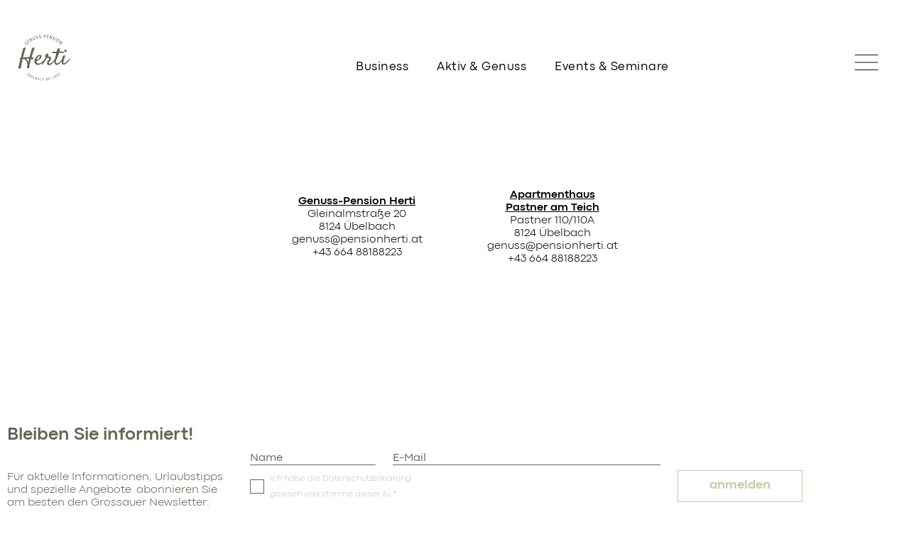

--- FILE ---
content_type: text/html; charset=UTF-8
request_url: https://pensionherti.at/kontakt-2/
body_size: 34272
content:
<!DOCTYPE html><html lang="de"><head >	<meta charset="UTF-8" />
	<meta name="viewport" content="width=device-width, initial-scale=1" />
	<title>Kontakt &#8211; Pension Herti</title><link rel="preload" data-rocket-preload as="image" href="" fetchpriority="high">
<meta name='robots' content='max-image-preview:large' />
<link rel='dns-prefetch' href='//use.typekit.net' />
<link rel="alternate" type="application/rss+xml" title="Pension Herti &raquo; Feed" href="https://pensionherti.at/feed/" />
<link rel="alternate" type="application/rss+xml" title="Pension Herti &raquo; Kommentar-Feed" href="https://pensionherti.at/comments/feed/" />
<link rel="alternate" title="oEmbed (JSON)" type="application/json+oembed" href="https://pensionherti.at/wp-json/oembed/1.0/embed?url=https%3A%2F%2Fpensionherti.at%2Fkontakt-2%2F" />
<link rel="alternate" title="oEmbed (XML)" type="text/xml+oembed" href="https://pensionherti.at/wp-json/oembed/1.0/embed?url=https%3A%2F%2Fpensionherti.at%2Fkontakt-2%2F&#038;format=xml" />
<style id='wp-img-auto-sizes-contain-inline-css' type='text/css'>
img:is([sizes=auto i],[sizes^="auto," i]){contain-intrinsic-size:3000px 1500px}
/*# sourceURL=wp-img-auto-sizes-contain-inline-css */
</style>
<link data-minify="1" rel='stylesheet' id='jupiterx-child-css' href='https://pensionherti.at/wp-content/cache/min/1/wp-content/themes/jupiterx-child/assets/css/style.css?ver=1769058289' type='text/css' media='all' />
<style id='wp-emoji-styles-inline-css' type='text/css'>

	img.wp-smiley, img.emoji {
		display: inline !important;
		border: none !important;
		box-shadow: none !important;
		height: 1em !important;
		width: 1em !important;
		margin: 0 0.07em !important;
		vertical-align: -0.1em !important;
		background: none !important;
		padding: 0 !important;
	}
/*# sourceURL=wp-emoji-styles-inline-css */
</style>
<style id='classic-theme-styles-inline-css' type='text/css'>
/*! This file is auto-generated */
.wp-block-button__link{color:#fff;background-color:#32373c;border-radius:9999px;box-shadow:none;text-decoration:none;padding:calc(.667em + 2px) calc(1.333em + 2px);font-size:1.125em}.wp-block-file__button{background:#32373c;color:#fff;text-decoration:none}
/*# sourceURL=/wp-includes/css/classic-themes.min.css */
</style>
<style id='global-styles-inline-css' type='text/css'>
:root{--wp--preset--aspect-ratio--square: 1;--wp--preset--aspect-ratio--4-3: 4/3;--wp--preset--aspect-ratio--3-4: 3/4;--wp--preset--aspect-ratio--3-2: 3/2;--wp--preset--aspect-ratio--2-3: 2/3;--wp--preset--aspect-ratio--16-9: 16/9;--wp--preset--aspect-ratio--9-16: 9/16;--wp--preset--color--black: #000000;--wp--preset--color--cyan-bluish-gray: #abb8c3;--wp--preset--color--white: #ffffff;--wp--preset--color--pale-pink: #f78da7;--wp--preset--color--vivid-red: #cf2e2e;--wp--preset--color--luminous-vivid-orange: #ff6900;--wp--preset--color--luminous-vivid-amber: #fcb900;--wp--preset--color--light-green-cyan: #7bdcb5;--wp--preset--color--vivid-green-cyan: #00d084;--wp--preset--color--pale-cyan-blue: #8ed1fc;--wp--preset--color--vivid-cyan-blue: #0693e3;--wp--preset--color--vivid-purple: #9b51e0;--wp--preset--gradient--vivid-cyan-blue-to-vivid-purple: linear-gradient(135deg,rgb(6,147,227) 0%,rgb(155,81,224) 100%);--wp--preset--gradient--light-green-cyan-to-vivid-green-cyan: linear-gradient(135deg,rgb(122,220,180) 0%,rgb(0,208,130) 100%);--wp--preset--gradient--luminous-vivid-amber-to-luminous-vivid-orange: linear-gradient(135deg,rgb(252,185,0) 0%,rgb(255,105,0) 100%);--wp--preset--gradient--luminous-vivid-orange-to-vivid-red: linear-gradient(135deg,rgb(255,105,0) 0%,rgb(207,46,46) 100%);--wp--preset--gradient--very-light-gray-to-cyan-bluish-gray: linear-gradient(135deg,rgb(238,238,238) 0%,rgb(169,184,195) 100%);--wp--preset--gradient--cool-to-warm-spectrum: linear-gradient(135deg,rgb(74,234,220) 0%,rgb(151,120,209) 20%,rgb(207,42,186) 40%,rgb(238,44,130) 60%,rgb(251,105,98) 80%,rgb(254,248,76) 100%);--wp--preset--gradient--blush-light-purple: linear-gradient(135deg,rgb(255,206,236) 0%,rgb(152,150,240) 100%);--wp--preset--gradient--blush-bordeaux: linear-gradient(135deg,rgb(254,205,165) 0%,rgb(254,45,45) 50%,rgb(107,0,62) 100%);--wp--preset--gradient--luminous-dusk: linear-gradient(135deg,rgb(255,203,112) 0%,rgb(199,81,192) 50%,rgb(65,88,208) 100%);--wp--preset--gradient--pale-ocean: linear-gradient(135deg,rgb(255,245,203) 0%,rgb(182,227,212) 50%,rgb(51,167,181) 100%);--wp--preset--gradient--electric-grass: linear-gradient(135deg,rgb(202,248,128) 0%,rgb(113,206,126) 100%);--wp--preset--gradient--midnight: linear-gradient(135deg,rgb(2,3,129) 0%,rgb(40,116,252) 100%);--wp--preset--font-size--small: 13px;--wp--preset--font-size--medium: 20px;--wp--preset--font-size--large: 36px;--wp--preset--font-size--x-large: 42px;--wp--preset--spacing--20: 0.44rem;--wp--preset--spacing--30: 0.67rem;--wp--preset--spacing--40: 1rem;--wp--preset--spacing--50: 1.5rem;--wp--preset--spacing--60: 2.25rem;--wp--preset--spacing--70: 3.38rem;--wp--preset--spacing--80: 5.06rem;--wp--preset--shadow--natural: 6px 6px 9px rgba(0, 0, 0, 0.2);--wp--preset--shadow--deep: 12px 12px 50px rgba(0, 0, 0, 0.4);--wp--preset--shadow--sharp: 6px 6px 0px rgba(0, 0, 0, 0.2);--wp--preset--shadow--outlined: 6px 6px 0px -3px rgb(255, 255, 255), 6px 6px rgb(0, 0, 0);--wp--preset--shadow--crisp: 6px 6px 0px rgb(0, 0, 0);}:where(.is-layout-flex){gap: 0.5em;}:where(.is-layout-grid){gap: 0.5em;}body .is-layout-flex{display: flex;}.is-layout-flex{flex-wrap: wrap;align-items: center;}.is-layout-flex > :is(*, div){margin: 0;}body .is-layout-grid{display: grid;}.is-layout-grid > :is(*, div){margin: 0;}:where(.wp-block-columns.is-layout-flex){gap: 2em;}:where(.wp-block-columns.is-layout-grid){gap: 2em;}:where(.wp-block-post-template.is-layout-flex){gap: 1.25em;}:where(.wp-block-post-template.is-layout-grid){gap: 1.25em;}.has-black-color{color: var(--wp--preset--color--black) !important;}.has-cyan-bluish-gray-color{color: var(--wp--preset--color--cyan-bluish-gray) !important;}.has-white-color{color: var(--wp--preset--color--white) !important;}.has-pale-pink-color{color: var(--wp--preset--color--pale-pink) !important;}.has-vivid-red-color{color: var(--wp--preset--color--vivid-red) !important;}.has-luminous-vivid-orange-color{color: var(--wp--preset--color--luminous-vivid-orange) !important;}.has-luminous-vivid-amber-color{color: var(--wp--preset--color--luminous-vivid-amber) !important;}.has-light-green-cyan-color{color: var(--wp--preset--color--light-green-cyan) !important;}.has-vivid-green-cyan-color{color: var(--wp--preset--color--vivid-green-cyan) !important;}.has-pale-cyan-blue-color{color: var(--wp--preset--color--pale-cyan-blue) !important;}.has-vivid-cyan-blue-color{color: var(--wp--preset--color--vivid-cyan-blue) !important;}.has-vivid-purple-color{color: var(--wp--preset--color--vivid-purple) !important;}.has-black-background-color{background-color: var(--wp--preset--color--black) !important;}.has-cyan-bluish-gray-background-color{background-color: var(--wp--preset--color--cyan-bluish-gray) !important;}.has-white-background-color{background-color: var(--wp--preset--color--white) !important;}.has-pale-pink-background-color{background-color: var(--wp--preset--color--pale-pink) !important;}.has-vivid-red-background-color{background-color: var(--wp--preset--color--vivid-red) !important;}.has-luminous-vivid-orange-background-color{background-color: var(--wp--preset--color--luminous-vivid-orange) !important;}.has-luminous-vivid-amber-background-color{background-color: var(--wp--preset--color--luminous-vivid-amber) !important;}.has-light-green-cyan-background-color{background-color: var(--wp--preset--color--light-green-cyan) !important;}.has-vivid-green-cyan-background-color{background-color: var(--wp--preset--color--vivid-green-cyan) !important;}.has-pale-cyan-blue-background-color{background-color: var(--wp--preset--color--pale-cyan-blue) !important;}.has-vivid-cyan-blue-background-color{background-color: var(--wp--preset--color--vivid-cyan-blue) !important;}.has-vivid-purple-background-color{background-color: var(--wp--preset--color--vivid-purple) !important;}.has-black-border-color{border-color: var(--wp--preset--color--black) !important;}.has-cyan-bluish-gray-border-color{border-color: var(--wp--preset--color--cyan-bluish-gray) !important;}.has-white-border-color{border-color: var(--wp--preset--color--white) !important;}.has-pale-pink-border-color{border-color: var(--wp--preset--color--pale-pink) !important;}.has-vivid-red-border-color{border-color: var(--wp--preset--color--vivid-red) !important;}.has-luminous-vivid-orange-border-color{border-color: var(--wp--preset--color--luminous-vivid-orange) !important;}.has-luminous-vivid-amber-border-color{border-color: var(--wp--preset--color--luminous-vivid-amber) !important;}.has-light-green-cyan-border-color{border-color: var(--wp--preset--color--light-green-cyan) !important;}.has-vivid-green-cyan-border-color{border-color: var(--wp--preset--color--vivid-green-cyan) !important;}.has-pale-cyan-blue-border-color{border-color: var(--wp--preset--color--pale-cyan-blue) !important;}.has-vivid-cyan-blue-border-color{border-color: var(--wp--preset--color--vivid-cyan-blue) !important;}.has-vivid-purple-border-color{border-color: var(--wp--preset--color--vivid-purple) !important;}.has-vivid-cyan-blue-to-vivid-purple-gradient-background{background: var(--wp--preset--gradient--vivid-cyan-blue-to-vivid-purple) !important;}.has-light-green-cyan-to-vivid-green-cyan-gradient-background{background: var(--wp--preset--gradient--light-green-cyan-to-vivid-green-cyan) !important;}.has-luminous-vivid-amber-to-luminous-vivid-orange-gradient-background{background: var(--wp--preset--gradient--luminous-vivid-amber-to-luminous-vivid-orange) !important;}.has-luminous-vivid-orange-to-vivid-red-gradient-background{background: var(--wp--preset--gradient--luminous-vivid-orange-to-vivid-red) !important;}.has-very-light-gray-to-cyan-bluish-gray-gradient-background{background: var(--wp--preset--gradient--very-light-gray-to-cyan-bluish-gray) !important;}.has-cool-to-warm-spectrum-gradient-background{background: var(--wp--preset--gradient--cool-to-warm-spectrum) !important;}.has-blush-light-purple-gradient-background{background: var(--wp--preset--gradient--blush-light-purple) !important;}.has-blush-bordeaux-gradient-background{background: var(--wp--preset--gradient--blush-bordeaux) !important;}.has-luminous-dusk-gradient-background{background: var(--wp--preset--gradient--luminous-dusk) !important;}.has-pale-ocean-gradient-background{background: var(--wp--preset--gradient--pale-ocean) !important;}.has-electric-grass-gradient-background{background: var(--wp--preset--gradient--electric-grass) !important;}.has-midnight-gradient-background{background: var(--wp--preset--gradient--midnight) !important;}.has-small-font-size{font-size: var(--wp--preset--font-size--small) !important;}.has-medium-font-size{font-size: var(--wp--preset--font-size--medium) !important;}.has-large-font-size{font-size: var(--wp--preset--font-size--large) !important;}.has-x-large-font-size{font-size: var(--wp--preset--font-size--x-large) !important;}
:where(.wp-block-post-template.is-layout-flex){gap: 1.25em;}:where(.wp-block-post-template.is-layout-grid){gap: 1.25em;}
:where(.wp-block-term-template.is-layout-flex){gap: 1.25em;}:where(.wp-block-term-template.is-layout-grid){gap: 1.25em;}
:where(.wp-block-columns.is-layout-flex){gap: 2em;}:where(.wp-block-columns.is-layout-grid){gap: 2em;}
:root :where(.wp-block-pullquote){font-size: 1.5em;line-height: 1.6;}
/*# sourceURL=global-styles-inline-css */
</style>
<link rel='stylesheet' id='jupiterx-popups-animation-css' href='https://pensionherti.at/wp-content/plugins/jupiterx-core/includes/extensions/raven/assets/lib/animate/animate.min.css?ver=4.13.0' type='text/css' media='all' />
<link data-minify="1" rel='stylesheet' id='jupiterx-typekit-fonts-css' href='https://pensionherti.at/wp-content/cache/min/1/hcw7kke.css?ver=1769058289' type='text/css' media='all' />
<link data-minify="1" rel='stylesheet' id='jupiterx-css' href='https://pensionherti.at/wp-content/cache/min/1/wp-content/uploads/jupiterx/compiler/jupiterx/style.css?ver=1769058289' type='text/css' media='all' />
<link data-minify="1" rel='stylesheet' id='jet-popup-frontend-css' href='https://pensionherti.at/wp-content/cache/min/1/wp-content/plugins/jet-popup/assets/css/jet-popup-frontend.css?ver=1769058289' type='text/css' media='all' />
<link data-minify="1" rel='stylesheet' id='jupiterx-elements-dynamic-styles-css' href='https://pensionherti.at/wp-content/cache/min/1/wp-content/uploads/jupiterx/compiler/jupiterx-elements-dynamic-styles/style.css?ver=1769058289' type='text/css' media='all' />
<link rel='stylesheet' id='elementor-frontend-css' href='https://pensionherti.at/wp-content/plugins/elementor/assets/css/frontend.min.css?ver=3.34.0' type='text/css' media='all' />
<link rel='stylesheet' id='widget-spacer-css' href='https://pensionherti.at/wp-content/plugins/elementor/assets/css/widget-spacer.min.css?ver=3.34.0' type='text/css' media='all' />
<link rel='stylesheet' id='widget-image-css' href='https://pensionherti.at/wp-content/plugins/elementor/assets/css/widget-image.min.css?ver=3.34.0' type='text/css' media='all' />
<link rel='stylesheet' id='widget-nav-menu-css' href='https://pensionherti.at/wp-content/plugins/elementor-pro/assets/css/widget-nav-menu.min.css?ver=3.34.0' type='text/css' media='all' />
<link rel='stylesheet' id='e-animation-grow-css' href='https://pensionherti.at/wp-content/plugins/elementor/assets/lib/animations/styles/e-animation-grow.min.css?ver=3.34.0' type='text/css' media='all' />
<link rel='stylesheet' id='e-animation-shrink-css' href='https://pensionherti.at/wp-content/plugins/elementor/assets/lib/animations/styles/e-animation-shrink.min.css?ver=3.34.0' type='text/css' media='all' />
<link rel='stylesheet' id='e-animation-pulse-css' href='https://pensionherti.at/wp-content/plugins/elementor/assets/lib/animations/styles/e-animation-pulse.min.css?ver=3.34.0' type='text/css' media='all' />
<link rel='stylesheet' id='e-animation-pop-css' href='https://pensionherti.at/wp-content/plugins/elementor/assets/lib/animations/styles/e-animation-pop.min.css?ver=3.34.0' type='text/css' media='all' />
<link rel='stylesheet' id='e-animation-grow-rotate-css' href='https://pensionherti.at/wp-content/plugins/elementor/assets/lib/animations/styles/e-animation-grow-rotate.min.css?ver=3.34.0' type='text/css' media='all' />
<link rel='stylesheet' id='e-animation-wobble-skew-css' href='https://pensionherti.at/wp-content/plugins/elementor/assets/lib/animations/styles/e-animation-wobble-skew.min.css?ver=3.34.0' type='text/css' media='all' />
<link rel='stylesheet' id='e-animation-buzz-out-css' href='https://pensionherti.at/wp-content/plugins/elementor/assets/lib/animations/styles/e-animation-buzz-out.min.css?ver=3.34.0' type='text/css' media='all' />
<link data-minify="1" rel='stylesheet' id='elementor-icons-css' href='https://pensionherti.at/wp-content/cache/min/1/wp-content/plugins/elementor/assets/lib/eicons/css/elementor-icons.min.css?ver=1769058289' type='text/css' media='all' />
<link data-minify="1" rel='stylesheet' id='font-awesome-css' href='https://pensionherti.at/wp-content/cache/min/1/wp-content/plugins/elementor/assets/lib/font-awesome/css/font-awesome.min.css?ver=1769058289' type='text/css' media='all' />
<link rel='stylesheet' id='jupiterx-core-raven-frontend-css' href='https://pensionherti.at/wp-content/plugins/jupiterx-core/includes/extensions/raven/assets/css/frontend.min.css?ver=6.9' type='text/css' media='all' />
<link rel='stylesheet' id='elementor-post-1-css' href='https://pensionherti.at/wp-content/uploads/elementor/css/post-1.css?ver=1769058287' type='text/css' media='all' />
<link data-minify="1" rel='stylesheet' id='jet-tabs-frontend-css' href='https://pensionherti.at/wp-content/cache/min/1/wp-content/plugins/jet-tabs/assets/css/jet-tabs-frontend.css?ver=1769058289' type='text/css' media='all' />
<link data-minify="1" rel='stylesheet' id='swiper-css' href='https://pensionherti.at/wp-content/cache/min/1/wp-content/plugins/elementor/assets/lib/swiper/v8/css/swiper.min.css?ver=1769058289' type='text/css' media='all' />
<link rel='stylesheet' id='flatpickr-css' href='https://pensionherti.at/wp-content/plugins/elementor/assets/lib/flatpickr/flatpickr.min.css?ver=4.6.13' type='text/css' media='all' />
<link rel='stylesheet' id='elementor-post-673-css' href='https://pensionherti.at/wp-content/uploads/elementor/css/post-673.css?ver=1769059112' type='text/css' media='all' />
<link rel='stylesheet' id='elementor-post-337-css' href='https://pensionherti.at/wp-content/uploads/elementor/css/post-337.css?ver=1769058287' type='text/css' media='all' />
<link rel='stylesheet' id='elementor-post-1352-css' href='https://pensionherti.at/wp-content/uploads/elementor/css/post-1352.css?ver=1769057689' type='text/css' media='all' />
<link data-minify="1" rel='stylesheet' id='jupiterx-post-673-css' href='https://pensionherti.at/wp-content/cache/min/1/wp-content/uploads/jupiterx/compiler/jupiterx-post-673/style.css?ver=1769059112' type='text/css' media='all' />
<link data-minify="1" rel='stylesheet' id='elementor-gf-local-roboto-css' href='https://pensionherti.at/wp-content/cache/min/1/wp-content/uploads/elementor/google-fonts/css/roboto.css?ver=1769058289' type='text/css' media='all' />
<link data-minify="1" rel='stylesheet' id='elementor-gf-local-robotoslab-css' href='https://pensionherti.at/wp-content/cache/min/1/wp-content/uploads/elementor/google-fonts/css/robotoslab.css?ver=1769058289' type='text/css' media='all' />
<link rel='stylesheet' id='elementor-icons-shared-0-css' href='https://pensionherti.at/wp-content/plugins/elementor/assets/lib/font-awesome/css/fontawesome.min.css?ver=5.15.3' type='text/css' media='all' />
<link data-minify="1" rel='stylesheet' id='elementor-icons-fa-solid-css' href='https://pensionherti.at/wp-content/cache/min/1/wp-content/plugins/elementor/assets/lib/font-awesome/css/solid.min.css?ver=1769058289' type='text/css' media='all' />
<script type="text/javascript" src="https://pensionherti.at/wp-includes/js/jquery/jquery.min.js?ver=3.7.1" id="jquery-core-js"></script>
<script type="text/javascript" src="https://pensionherti.at/wp-includes/js/jquery/jquery-migrate.min.js?ver=3.4.1" id="jquery-migrate-js"></script>
<script type="text/javascript" src="https://pensionherti.at/wp-content/themes/jupiterx/lib/assets/dist/js/utils.min.js?ver=4.13.0" id="jupiterx-utils-js"></script>
<link rel="https://api.w.org/" href="https://pensionherti.at/wp-json/" /><link rel="alternate" title="JSON" type="application/json" href="https://pensionherti.at/wp-json/wp/v2/pages/673" /><link rel="EditURI" type="application/rsd+xml" title="RSD" href="https://pensionherti.at/xmlrpc.php?rsd" />
<meta name="generator" content="WordPress 6.9" />
<link rel="canonical" href="https://pensionherti.at/kontakt-2/" />
<link rel='shortlink' href='https://pensionherti.at/?p=673' />
<meta name="google-site-verification" content="ymFToa2l-0O1pqELYlzB6uQ_RKCbCfIMB-lFETob0OM" />

<style>
.contact-buttons {
  position: fixed;
 bottom: 0;
  left: 0;
  width: 100%;
  z-index: 1000;
  background: white; /* oder deine gewünschte Farbe */
  box-shadow: 0 2px 4px rgba(0,0,0,0.1); /* optional für Sichtbarkeit */
}
.contact-buttons a {
  padding: 2px 8px;
  font-family: "KyivTypeSans", Sans-serif;
  font-size: 1.6rem;
  color: #FF4831;
  text-decoration: none;
  border: 2px solid #FF4831;
  cursor: pointer;
  transition: all 0.25s ease;
}
.contact-buttons a:hover {
  background: #FF4831;
  color: #fff;
}
.contact-buttons a:first-child {
  margin-right: 1.4rem;
}
</style>

<link data-minify="1" rel="stylesheet" href="https://pensionherti.at/wp-content/cache/min/1/swiper/swiper-bundle.min.css?ver=1769058290" />
<script data-minify="1" src="https://pensionherti.at/wp-content/cache/min/1/swiper/swiper-bundle.min.js?ver=1766412622"></script>

<script data-minify="1" src="https://pensionherti.at/wp-content/cache/min/1/booking-likemagic.min.js?ver=1766412622"></script>
<link data-minify="1" href="https://pensionherti.at/wp-content/cache/min/1/booking-likemagic.min.css?ver=1769058290" rel="stylesheet">
<style>
#booking-toggle-wrapper {
  position: fixed;
  bottom: 0;
  left: 0;
  width: 100%;
  z-index: 9999;
  text-align: center;
}

#booking-toggle {
  padding: 12px;
  background-color: #53573C;
  color: white;
  border: none;
  font-size: 16px;
  width: 100%;
  cursor: pointer;
}

#booking-panel {
  display: none;
  background: white;
}

/* Panel zeigen, wenn "expanded"-Klasse vorhanden */
#booking-panel.expanded {
  display: block;
}

/* Optional: nur mobil ein-/ausklappbar */
@media (min-width: 769px) {
  #booking-panel {
    display: block !important;
  }

  #booking-toggle {
    display: none;
  }
}

/* Optional: Abstand zum Seiteninhalt, wenn Widget unten fix ist */
body {
  padding-bottom: 120px;
}
</style>
<meta name="generator" content="Elementor 3.34.0; features: additional_custom_breakpoints; settings: css_print_method-external, google_font-enabled, font_display-auto">
<style type="text/css">.recentcomments a{display:inline !important;padding:0 !important;margin:0 !important;}</style>			<style>
				.e-con.e-parent:nth-of-type(n+4):not(.e-lazyloaded):not(.e-no-lazyload),
				.e-con.e-parent:nth-of-type(n+4):not(.e-lazyloaded):not(.e-no-lazyload) * {
					background-image: none !important;
				}
				@media screen and (max-height: 1024px) {
					.e-con.e-parent:nth-of-type(n+3):not(.e-lazyloaded):not(.e-no-lazyload),
					.e-con.e-parent:nth-of-type(n+3):not(.e-lazyloaded):not(.e-no-lazyload) * {
						background-image: none !important;
					}
				}
				@media screen and (max-height: 640px) {
					.e-con.e-parent:nth-of-type(n+2):not(.e-lazyloaded):not(.e-no-lazyload),
					.e-con.e-parent:nth-of-type(n+2):not(.e-lazyloaded):not(.e-no-lazyload) * {
						background-image: none !important;
					}
				}
			</style>
			<link rel="icon" href="https://pensionherti.at/wp-content/uploads/2022/01/cropped-Grossauer_Herti_Logo_hellgruen-01-32x32.png" sizes="32x32" />
<link rel="icon" href="https://pensionherti.at/wp-content/uploads/2022/01/cropped-Grossauer_Herti_Logo_hellgruen-01-192x192.png" sizes="192x192" />
<link rel="apple-touch-icon" href="https://pensionherti.at/wp-content/uploads/2022/01/cropped-Grossauer_Herti_Logo_hellgruen-01-180x180.png" />
<meta name="msapplication-TileImage" content="https://pensionherti.at/wp-content/uploads/2022/01/cropped-Grossauer_Herti_Logo_hellgruen-01-270x270.png" />
		<style type="text/css" id="wp-custom-css">
			.raven-form .raven-field {
    color: #fff;
    font-size: 1.6rem;
    font-family: "KyivTypeSans", sans-serif;
}

.elementor-39 .elementor-element.elementor-element-54931136 .raven-field-select-arrow {
    color: var( --e-global-color-primary );
    font-size: 4rem !important;
}

option {
    color: #000 !important;
}		</style>
		<meta name="generator" content="WP Rocket 3.20.3" data-wpr-features="wpr_minify_js wpr_oci wpr_minify_css" /></head><body class="wp-singular page-template-default page page-id-673 wp-theme-jupiterx wp-child-theme-jupiterx-child no-js elementor-default elementor-kit-1 elementor-page elementor-page-673 jupiterx-header-overlapped jupiterx-header-overlapped-tablet jupiterx-header-overlapped-mobile" itemscope="itemscope" itemtype="http://schema.org/WebPage"><div  id="booking-toggle-wrapper">
	<button id="booking-toggle">Buchung öffnen</button>
		<div  id="booking-panel">
			<!--<booking-likemagic tenant="grossauer-homes" language="de" is-new-tab="true" default-property-id="HERTI"></booking-likemagic>-->
		</div>
</div><a class="jupiterx-a11y jupiterx-a11y-skip-navigation-link" href="#jupiterx-main">Skip to content</a><div  class="jupiterx-site"><header class="jupiterx-header jupiterx-header-custom" data-jupiterx-settings="{&quot;breakpoint&quot;:&quot;767.98&quot;,&quot;template&quot;:&quot;69&quot;,&quot;behavior&quot;:&quot;&quot;,&quot;overlap&quot;:&quot;desktop,tablet,mobile&quot;}" role="banner" itemscope="itemscope" itemtype="http://schema.org/WPHeader">		<header  data-elementor-type="header" data-elementor-id="337" class="elementor elementor-337 elementor-location-header" data-elementor-post-type="elementor_library">
					<section class="elementor-section elementor-top-section elementor-element elementor-element-422d4d2 elementor-section-content-bottom elementor-section-boxed elementor-section-height-default elementor-section-height-default" data-id="422d4d2" data-element_type="section" data-settings="{&quot;jet_parallax_layout_list&quot;:[{&quot;jet_parallax_layout_image&quot;:{&quot;url&quot;:&quot;&quot;,&quot;id&quot;:&quot;&quot;,&quot;size&quot;:&quot;&quot;},&quot;_id&quot;:&quot;d659cf7&quot;,&quot;jet_parallax_layout_image_tablet&quot;:{&quot;url&quot;:&quot;&quot;,&quot;id&quot;:&quot;&quot;,&quot;size&quot;:&quot;&quot;},&quot;jet_parallax_layout_image_mobile&quot;:{&quot;url&quot;:&quot;&quot;,&quot;id&quot;:&quot;&quot;,&quot;size&quot;:&quot;&quot;},&quot;jet_parallax_layout_speed&quot;:{&quot;unit&quot;:&quot;%&quot;,&quot;size&quot;:50,&quot;sizes&quot;:[]},&quot;jet_parallax_layout_type&quot;:&quot;scroll&quot;,&quot;jet_parallax_layout_direction&quot;:&quot;1&quot;,&quot;jet_parallax_layout_fx_direction&quot;:null,&quot;jet_parallax_layout_z_index&quot;:&quot;&quot;,&quot;jet_parallax_layout_bg_x&quot;:50,&quot;jet_parallax_layout_bg_x_tablet&quot;:&quot;&quot;,&quot;jet_parallax_layout_bg_x_mobile&quot;:&quot;&quot;,&quot;jet_parallax_layout_bg_y&quot;:50,&quot;jet_parallax_layout_bg_y_tablet&quot;:&quot;&quot;,&quot;jet_parallax_layout_bg_y_mobile&quot;:&quot;&quot;,&quot;jet_parallax_layout_bg_size&quot;:&quot;auto&quot;,&quot;jet_parallax_layout_bg_size_tablet&quot;:&quot;&quot;,&quot;jet_parallax_layout_bg_size_mobile&quot;:&quot;&quot;,&quot;jet_parallax_layout_animation_prop&quot;:&quot;transform&quot;,&quot;jet_parallax_layout_on&quot;:[&quot;desktop&quot;,&quot;tablet&quot;]}]}">
						<div class="elementor-container elementor-column-gap-default">
					<div class="elementor-column elementor-col-33 elementor-top-column elementor-element elementor-element-4d21729" data-id="4d21729" data-element_type="column">
			<div class="elementor-widget-wrap elementor-element-populated">
						<div class="elementor-element elementor-element-95454f4 elementor-widget elementor-widget-spacer" data-id="95454f4" data-element_type="widget" data-widget_type="spacer.default">
				<div class="elementor-widget-container">
							<div class="elementor-spacer">
			<div class="elementor-spacer-inner"></div>
		</div>
						</div>
				</div>
				<div class="elementor-element elementor-element-fca05f8 elementor-widget elementor-widget-image" data-id="fca05f8" data-element_type="widget" data-widget_type="image.default">
				<div class="elementor-widget-container">
																<a href="https://pensionherti.at/">
							<img fetchpriority="high" width="842" height="595" src="https://pensionherti.at/wp-content/uploads/2021/07/Grossauer_Herti_Logo_gruen.svg" class="attachment-full size-full wp-image-4462" alt="" />								</a>
															</div>
				</div>
					</div>
		</div>
				<div class="elementor-column elementor-col-33 elementor-top-column elementor-element elementor-element-cc8f01a elementor-hidden-mobile elementor-hidden-tablet" data-id="cc8f01a" data-element_type="column">
			<div class="elementor-widget-wrap elementor-element-populated">
						<div class="elementor-element elementor-element-703677a elementor-nav-menu__align-center elementor-nav-menu--dropdown-none elementor-widget elementor-widget-nav-menu" data-id="703677a" data-element_type="widget" data-settings="{&quot;layout&quot;:&quot;horizontal&quot;,&quot;submenu_icon&quot;:{&quot;value&quot;:&quot;&lt;i class=\&quot;fas fa-caret-down\&quot; aria-hidden=\&quot;true\&quot;&gt;&lt;\/i&gt;&quot;,&quot;library&quot;:&quot;fa-solid&quot;}}" data-widget_type="nav-menu.default">
				<div class="elementor-widget-container">
								<nav aria-label="Menü" class="elementor-nav-menu--main elementor-nav-menu__container elementor-nav-menu--layout-horizontal e--pointer-underline e--animation-fade">
				<ul id="menu-1-703677a" class="elementor-nav-menu"><li class="bs menu-item menu-item-type-post_type menu-item-object-page menu-item-1372"><a href="https://pensionherti.at/business/" class="elementor-item">Business</a></li>
<li class="fy menu-item menu-item-type-post_type menu-item-object-page menu-item-1373"><a href="https://pensionherti.at/aktivundgenuss/" class="elementor-item">Aktiv &#038; Genuss</a></li>
<li class="gn menu-item menu-item-type-post_type menu-item-object-page menu-item-4508"><a href="https://pensionherti.at/events-seminare/" class="elementor-item">Events &#038; Seminare</a></li>
</ul>			</nav>
						<nav class="elementor-nav-menu--dropdown elementor-nav-menu__container" aria-hidden="true">
				<ul id="menu-2-703677a" class="elementor-nav-menu"><li class="bs menu-item menu-item-type-post_type menu-item-object-page menu-item-1372"><a href="https://pensionherti.at/business/" class="elementor-item" tabindex="-1">Business</a></li>
<li class="fy menu-item menu-item-type-post_type menu-item-object-page menu-item-1373"><a href="https://pensionherti.at/aktivundgenuss/" class="elementor-item" tabindex="-1">Aktiv &#038; Genuss</a></li>
<li class="gn menu-item menu-item-type-post_type menu-item-object-page menu-item-4508"><a href="https://pensionherti.at/events-seminare/" class="elementor-item" tabindex="-1">Events &#038; Seminare</a></li>
</ul>			</nav>
						</div>
				</div>
					</div>
		</div>
				<div class="elementor-column elementor-col-33 elementor-top-column elementor-element elementor-element-f33ce7c" data-id="f33ce7c" data-element_type="column">
			<div class="elementor-widget-wrap elementor-element-populated">
						<div class="jet-popup-target elementor-element elementor-element-7eb0271 open-nav elementor-view-default elementor-widget elementor-widget-icon" data-jet-popup="{&quot;attached-popup&quot;:&quot;jet-popup-2103&quot;,&quot;trigger-type&quot;:&quot;click-selector&quot;,&quot;trigger-custom-selector&quot;:&quot;.open-nav&quot;}" data-id="7eb0271" data-element_type="widget" data-widget_type="icon.default">
				<div class="elementor-widget-container">
							<div class="elementor-icon-wrapper">
			<a class="elementor-icon" href="#">
			<svg xmlns="http://www.w3.org/2000/svg" xmlns:xlink="http://www.w3.org/1999/xlink" id="Ebene_1" x="0px" y="0px" viewBox="0 0 500 390" style="enable-background:new 0 0 500 390;" xml:space="preserve"><g>	<g id="Linie_1">		<rect x="85.5" y="85.3" width="329" height="9.5"></rect>	</g>	<g id="Linie_2">		<rect x="85.5" y="190.2" width="329" height="9.5"></rect>	</g>	<g id="Linie_3">		<rect x="85.5" y="295.1" width="329" height="9.5"></rect>	</g></g></svg>			</a>
		</div>
						</div>
				</div>
					</div>
		</div>
					</div>
		</section>
				</header>
		</header><main  id="jupiterx-main" class="jupiterx-main"><div  class="jupiterx-main-content"><div class="container"><div class="row"><div id="jupiterx-primary" class="jupiterx-primary col-lg-12"><div class="jupiterx-content" role="main" itemprop="mainEntityOfPage"><article id="673" class="jupiterx-post post-673 page type-page status-publish hentry" itemscope="itemscope" itemtype="http://schema.org/CreativeWork"><header class="jupiterx-post-header"><ul class="jupiterx-post-meta list-inline"></ul></header><div class="jupiterx-post-body" itemprop="articleBody"><div class="jupiterx-post-content clearfix" itemprop="text">		<div data-elementor-type="wp-page" data-elementor-id="673" class="elementor elementor-673" data-elementor-post-type="page">
						<section class="elementor-section elementor-top-section elementor-element elementor-element-15beaeab elementor-section-boxed elementor-section-height-default elementor-section-height-default" data-id="15beaeab" data-element_type="section" data-settings="{&quot;jet_parallax_layout_list&quot;:[{&quot;jet_parallax_layout_image&quot;:{&quot;url&quot;:&quot;&quot;,&quot;id&quot;:&quot;&quot;,&quot;size&quot;:&quot;&quot;},&quot;_id&quot;:&quot;244636d&quot;,&quot;jet_parallax_layout_image_tablet&quot;:{&quot;url&quot;:&quot;&quot;,&quot;id&quot;:&quot;&quot;,&quot;size&quot;:&quot;&quot;},&quot;jet_parallax_layout_image_mobile&quot;:{&quot;url&quot;:&quot;&quot;,&quot;id&quot;:&quot;&quot;,&quot;size&quot;:&quot;&quot;},&quot;jet_parallax_layout_speed&quot;:{&quot;unit&quot;:&quot;%&quot;,&quot;size&quot;:50,&quot;sizes&quot;:[]},&quot;jet_parallax_layout_type&quot;:&quot;scroll&quot;,&quot;jet_parallax_layout_direction&quot;:&quot;1&quot;,&quot;jet_parallax_layout_fx_direction&quot;:null,&quot;jet_parallax_layout_z_index&quot;:&quot;&quot;,&quot;jet_parallax_layout_bg_x&quot;:50,&quot;jet_parallax_layout_bg_x_tablet&quot;:&quot;&quot;,&quot;jet_parallax_layout_bg_x_mobile&quot;:&quot;&quot;,&quot;jet_parallax_layout_bg_y&quot;:50,&quot;jet_parallax_layout_bg_y_tablet&quot;:&quot;&quot;,&quot;jet_parallax_layout_bg_y_mobile&quot;:&quot;&quot;,&quot;jet_parallax_layout_bg_size&quot;:&quot;auto&quot;,&quot;jet_parallax_layout_bg_size_tablet&quot;:&quot;&quot;,&quot;jet_parallax_layout_bg_size_mobile&quot;:&quot;&quot;,&quot;jet_parallax_layout_animation_prop&quot;:&quot;transform&quot;,&quot;jet_parallax_layout_on&quot;:[&quot;desktop&quot;,&quot;tablet&quot;]}]}">
						<div class="elementor-container elementor-column-gap-default">
					<div class="elementor-column elementor-col-33 elementor-top-column elementor-element elementor-element-eb947ac" data-id="eb947ac" data-element_type="column">
			<div class="elementor-widget-wrap">
							</div>
		</div>
				<div class="elementor-column elementor-col-33 elementor-top-column elementor-element elementor-element-27cda4d1" data-id="27cda4d1" data-element_type="column">
			<div class="elementor-widget-wrap elementor-element-populated">
						<div class="elementor-element elementor-element-7d94a19 elementor-widget elementor-widget-spacer" data-id="7d94a19" data-element_type="widget" data-widget_type="spacer.default">
				<div class="elementor-widget-container">
							<div class="elementor-spacer">
			<div class="elementor-spacer-inner"></div>
		</div>
						</div>
				</div>
					</div>
		</div>
				<div class="elementor-column elementor-col-33 elementor-top-column elementor-element elementor-element-26dc1f5" data-id="26dc1f5" data-element_type="column">
			<div class="elementor-widget-wrap">
							</div>
		</div>
					</div>
		</section>
				<section class="elementor-section elementor-top-section elementor-element elementor-element-5cdb2a9 elementor-section-boxed elementor-section-height-default elementor-section-height-default" data-id="5cdb2a9" data-element_type="section" data-settings="{&quot;jet_parallax_layout_list&quot;:[{&quot;jet_parallax_layout_image&quot;:{&quot;url&quot;:&quot;&quot;,&quot;id&quot;:&quot;&quot;,&quot;size&quot;:&quot;&quot;},&quot;_id&quot;:&quot;3f4fa57&quot;,&quot;jet_parallax_layout_image_tablet&quot;:{&quot;url&quot;:&quot;&quot;,&quot;id&quot;:&quot;&quot;,&quot;size&quot;:&quot;&quot;},&quot;jet_parallax_layout_image_mobile&quot;:{&quot;url&quot;:&quot;&quot;,&quot;id&quot;:&quot;&quot;,&quot;size&quot;:&quot;&quot;},&quot;jet_parallax_layout_speed&quot;:{&quot;unit&quot;:&quot;%&quot;,&quot;size&quot;:50,&quot;sizes&quot;:[]},&quot;jet_parallax_layout_type&quot;:&quot;scroll&quot;,&quot;jet_parallax_layout_direction&quot;:&quot;1&quot;,&quot;jet_parallax_layout_fx_direction&quot;:null,&quot;jet_parallax_layout_z_index&quot;:&quot;&quot;,&quot;jet_parallax_layout_bg_x&quot;:50,&quot;jet_parallax_layout_bg_x_tablet&quot;:&quot;&quot;,&quot;jet_parallax_layout_bg_x_mobile&quot;:&quot;&quot;,&quot;jet_parallax_layout_bg_y&quot;:50,&quot;jet_parallax_layout_bg_y_tablet&quot;:&quot;&quot;,&quot;jet_parallax_layout_bg_y_mobile&quot;:&quot;&quot;,&quot;jet_parallax_layout_bg_size&quot;:&quot;auto&quot;,&quot;jet_parallax_layout_bg_size_tablet&quot;:&quot;&quot;,&quot;jet_parallax_layout_bg_size_mobile&quot;:&quot;&quot;,&quot;jet_parallax_layout_animation_prop&quot;:&quot;transform&quot;,&quot;jet_parallax_layout_on&quot;:[&quot;desktop&quot;,&quot;tablet&quot;]}]}">
						<div class="elementor-container elementor-column-gap-default">
					<div class="elementor-column elementor-col-100 elementor-top-column elementor-element elementor-element-5b05bf9" data-id="5b05bf9" data-element_type="column">
			<div class="elementor-widget-wrap elementor-element-populated">
						<div class="elementor-element elementor-element-fad2ede elementor-widget elementor-widget-spacer" data-id="fad2ede" data-element_type="widget" data-widget_type="spacer.default">
				<div class="elementor-widget-container">
							<div class="elementor-spacer">
			<div class="elementor-spacer-inner"></div>
		</div>
						</div>
				</div>
					</div>
		</div>
					</div>
		</section>
				<section class="elementor-section elementor-top-section elementor-element elementor-element-21b3829 elementor-section-content-middle elementor-section-boxed elementor-section-height-default elementor-section-height-default" data-id="21b3829" data-element_type="section" data-settings="{&quot;jet_parallax_layout_list&quot;:[{&quot;jet_parallax_layout_image&quot;:{&quot;url&quot;:&quot;&quot;,&quot;id&quot;:&quot;&quot;,&quot;size&quot;:&quot;&quot;},&quot;_id&quot;:&quot;e4cd88f&quot;,&quot;jet_parallax_layout_image_tablet&quot;:{&quot;url&quot;:&quot;&quot;,&quot;id&quot;:&quot;&quot;,&quot;size&quot;:&quot;&quot;},&quot;jet_parallax_layout_image_mobile&quot;:{&quot;url&quot;:&quot;&quot;,&quot;id&quot;:&quot;&quot;,&quot;size&quot;:&quot;&quot;},&quot;jet_parallax_layout_speed&quot;:{&quot;unit&quot;:&quot;%&quot;,&quot;size&quot;:50,&quot;sizes&quot;:[]},&quot;jet_parallax_layout_type&quot;:&quot;scroll&quot;,&quot;jet_parallax_layout_direction&quot;:&quot;1&quot;,&quot;jet_parallax_layout_fx_direction&quot;:null,&quot;jet_parallax_layout_z_index&quot;:&quot;&quot;,&quot;jet_parallax_layout_bg_x&quot;:50,&quot;jet_parallax_layout_bg_x_tablet&quot;:&quot;&quot;,&quot;jet_parallax_layout_bg_x_mobile&quot;:&quot;&quot;,&quot;jet_parallax_layout_bg_y&quot;:50,&quot;jet_parallax_layout_bg_y_tablet&quot;:&quot;&quot;,&quot;jet_parallax_layout_bg_y_mobile&quot;:&quot;&quot;,&quot;jet_parallax_layout_bg_size&quot;:&quot;auto&quot;,&quot;jet_parallax_layout_bg_size_tablet&quot;:&quot;&quot;,&quot;jet_parallax_layout_bg_size_mobile&quot;:&quot;&quot;,&quot;jet_parallax_layout_animation_prop&quot;:&quot;transform&quot;,&quot;jet_parallax_layout_on&quot;:[&quot;desktop&quot;,&quot;tablet&quot;]}]}">
						<div class="elementor-container elementor-column-gap-default">
					<div class="elementor-column elementor-col-25 elementor-top-column elementor-element elementor-element-66547d1" data-id="66547d1" data-element_type="column">
			<div class="elementor-widget-wrap">
							</div>
		</div>
				<div class="elementor-column elementor-col-25 elementor-top-column elementor-element elementor-element-eb3f0e5" data-id="eb3f0e5" data-element_type="column">
			<div class="elementor-widget-wrap elementor-element-populated">
						<div class="elementor-element elementor-element-7c4b418 elementor-widget elementor-widget-text-editor" data-id="7c4b418" data-element_type="widget" data-widget_type="text-editor.default">
				<div class="elementor-widget-container">
									<p style="text-align: center;"><span style="text-decoration: underline;"><strong>Genuss-Pension Herti</strong></span><br />Gleinalmstraße 20<br />8124 Übelbach<br /><a data-auto-recognition="true">genuss@pensionherti.at</a><br />+43 664 88188223</p>								</div>
				</div>
					</div>
		</div>
				<div class="elementor-column elementor-col-25 elementor-top-column elementor-element elementor-element-9fe0449" data-id="9fe0449" data-element_type="column">
			<div class="elementor-widget-wrap elementor-element-populated">
						<div class="elementor-element elementor-element-a10a976 elementor-widget elementor-widget-text-editor" data-id="a10a976" data-element_type="widget" data-widget_type="text-editor.default">
				<div class="elementor-widget-container">
									<p style="text-align: center;"><strong><span style="text-decoration: underline;">Apartmenthaus </span><br /><span style="text-decoration: underline;">Pastner am Teich</span><br /></strong>Pastner 110/110A<br />8124 Übelbach<br /><a data-auto-recognition="true">genuss@pensionherti.at</a><br />+43 664 88188223</p>								</div>
				</div>
					</div>
		</div>
				<div class="elementor-column elementor-col-25 elementor-top-column elementor-element elementor-element-ceeff22" data-id="ceeff22" data-element_type="column">
			<div class="elementor-widget-wrap">
							</div>
		</div>
					</div>
		</section>
				<section class="elementor-section elementor-top-section elementor-element elementor-element-f4d6da3 elementor-section-boxed elementor-section-height-default elementor-section-height-default" data-id="f4d6da3" data-element_type="section" data-settings="{&quot;jet_parallax_layout_list&quot;:[{&quot;jet_parallax_layout_image&quot;:{&quot;url&quot;:&quot;&quot;,&quot;id&quot;:&quot;&quot;,&quot;size&quot;:&quot;&quot;},&quot;_id&quot;:&quot;3f4fa57&quot;,&quot;jet_parallax_layout_image_tablet&quot;:{&quot;url&quot;:&quot;&quot;,&quot;id&quot;:&quot;&quot;,&quot;size&quot;:&quot;&quot;},&quot;jet_parallax_layout_image_mobile&quot;:{&quot;url&quot;:&quot;&quot;,&quot;id&quot;:&quot;&quot;,&quot;size&quot;:&quot;&quot;},&quot;jet_parallax_layout_speed&quot;:{&quot;unit&quot;:&quot;%&quot;,&quot;size&quot;:50,&quot;sizes&quot;:[]},&quot;jet_parallax_layout_type&quot;:&quot;scroll&quot;,&quot;jet_parallax_layout_direction&quot;:&quot;1&quot;,&quot;jet_parallax_layout_fx_direction&quot;:null,&quot;jet_parallax_layout_z_index&quot;:&quot;&quot;,&quot;jet_parallax_layout_bg_x&quot;:50,&quot;jet_parallax_layout_bg_x_tablet&quot;:&quot;&quot;,&quot;jet_parallax_layout_bg_x_mobile&quot;:&quot;&quot;,&quot;jet_parallax_layout_bg_y&quot;:50,&quot;jet_parallax_layout_bg_y_tablet&quot;:&quot;&quot;,&quot;jet_parallax_layout_bg_y_mobile&quot;:&quot;&quot;,&quot;jet_parallax_layout_bg_size&quot;:&quot;auto&quot;,&quot;jet_parallax_layout_bg_size_tablet&quot;:&quot;&quot;,&quot;jet_parallax_layout_bg_size_mobile&quot;:&quot;&quot;,&quot;jet_parallax_layout_animation_prop&quot;:&quot;transform&quot;,&quot;jet_parallax_layout_on&quot;:[&quot;desktop&quot;,&quot;tablet&quot;]}]}">
						<div class="elementor-container elementor-column-gap-default">
					<div class="elementor-column elementor-col-100 elementor-top-column elementor-element elementor-element-ac97524" data-id="ac97524" data-element_type="column">
			<div class="elementor-widget-wrap elementor-element-populated">
						<div class="elementor-element elementor-element-cbefb59 elementor-widget elementor-widget-spacer" data-id="cbefb59" data-element_type="widget" data-widget_type="spacer.default">
				<div class="elementor-widget-container">
							<div class="elementor-spacer">
			<div class="elementor-spacer-inner"></div>
		</div>
						</div>
				</div>
					</div>
		</div>
					</div>
		</section>
				</div>
		</div></div></article></div></div></div></div></div></main><footer  class="jupiterx-footer" role="contentinfo" itemscope="itemscope" itemtype="http://schema.org/WPFooter">		<footer data-elementor-type="footer" data-elementor-id="1352" class="elementor elementor-1352 elementor-location-footer" data-elementor-post-type="elementor_library">
					<section class="elementor-section elementor-top-section elementor-element elementor-element-b268692 elementor-section-boxed elementor-section-height-default elementor-section-height-default" data-id="b268692" data-element_type="section" data-settings="{&quot;jet_parallax_layout_list&quot;:[{&quot;jet_parallax_layout_image&quot;:{&quot;url&quot;:&quot;&quot;,&quot;id&quot;:&quot;&quot;,&quot;size&quot;:&quot;&quot;},&quot;_id&quot;:&quot;2b7b8ed&quot;,&quot;jet_parallax_layout_image_tablet&quot;:{&quot;url&quot;:&quot;&quot;,&quot;id&quot;:&quot;&quot;,&quot;size&quot;:&quot;&quot;},&quot;jet_parallax_layout_image_mobile&quot;:{&quot;url&quot;:&quot;&quot;,&quot;id&quot;:&quot;&quot;,&quot;size&quot;:&quot;&quot;},&quot;jet_parallax_layout_speed&quot;:{&quot;unit&quot;:&quot;%&quot;,&quot;size&quot;:50,&quot;sizes&quot;:[]},&quot;jet_parallax_layout_type&quot;:&quot;scroll&quot;,&quot;jet_parallax_layout_direction&quot;:&quot;1&quot;,&quot;jet_parallax_layout_fx_direction&quot;:null,&quot;jet_parallax_layout_z_index&quot;:&quot;&quot;,&quot;jet_parallax_layout_bg_x&quot;:50,&quot;jet_parallax_layout_bg_x_tablet&quot;:&quot;&quot;,&quot;jet_parallax_layout_bg_x_mobile&quot;:&quot;&quot;,&quot;jet_parallax_layout_bg_y&quot;:50,&quot;jet_parallax_layout_bg_y_tablet&quot;:&quot;&quot;,&quot;jet_parallax_layout_bg_y_mobile&quot;:&quot;&quot;,&quot;jet_parallax_layout_bg_size&quot;:&quot;auto&quot;,&quot;jet_parallax_layout_bg_size_tablet&quot;:&quot;&quot;,&quot;jet_parallax_layout_bg_size_mobile&quot;:&quot;&quot;,&quot;jet_parallax_layout_animation_prop&quot;:&quot;transform&quot;,&quot;jet_parallax_layout_on&quot;:[&quot;desktop&quot;,&quot;tablet&quot;]}]}">
						<div class="elementor-container elementor-column-gap-default">
					<div class="elementor-column elementor-col-100 elementor-top-column elementor-element elementor-element-1c1972b" data-id="1c1972b" data-element_type="column">
			<div class="elementor-widget-wrap elementor-element-populated">
						<div class="elementor-element elementor-element-88357e5 elementor-widget elementor-widget-spacer" data-id="88357e5" data-element_type="widget" data-widget_type="spacer.default">
				<div class="elementor-widget-container">
							<div class="elementor-spacer">
			<div class="elementor-spacer-inner"></div>
		</div>
						</div>
				</div>
					</div>
		</div>
					</div>
		</section>
				<section class="elementor-section elementor-top-section elementor-element elementor-element-ab33286 elementor-section-content-bottom elementor-section-boxed elementor-section-height-default elementor-section-height-default" data-id="ab33286" data-element_type="section" data-settings="{&quot;jet_parallax_layout_list&quot;:[{&quot;jet_parallax_layout_image&quot;:{&quot;url&quot;:&quot;&quot;,&quot;id&quot;:&quot;&quot;,&quot;size&quot;:&quot;&quot;},&quot;_id&quot;:&quot;d3c661b&quot;,&quot;jet_parallax_layout_image_tablet&quot;:{&quot;url&quot;:&quot;&quot;,&quot;id&quot;:&quot;&quot;,&quot;size&quot;:&quot;&quot;},&quot;jet_parallax_layout_image_mobile&quot;:{&quot;url&quot;:&quot;&quot;,&quot;id&quot;:&quot;&quot;,&quot;size&quot;:&quot;&quot;},&quot;jet_parallax_layout_speed&quot;:{&quot;unit&quot;:&quot;%&quot;,&quot;size&quot;:50,&quot;sizes&quot;:[]},&quot;jet_parallax_layout_type&quot;:&quot;scroll&quot;,&quot;jet_parallax_layout_direction&quot;:&quot;1&quot;,&quot;jet_parallax_layout_fx_direction&quot;:null,&quot;jet_parallax_layout_z_index&quot;:&quot;&quot;,&quot;jet_parallax_layout_bg_x&quot;:50,&quot;jet_parallax_layout_bg_x_tablet&quot;:&quot;&quot;,&quot;jet_parallax_layout_bg_x_mobile&quot;:&quot;&quot;,&quot;jet_parallax_layout_bg_y&quot;:50,&quot;jet_parallax_layout_bg_y_tablet&quot;:&quot;&quot;,&quot;jet_parallax_layout_bg_y_mobile&quot;:&quot;&quot;,&quot;jet_parallax_layout_bg_size&quot;:&quot;auto&quot;,&quot;jet_parallax_layout_bg_size_tablet&quot;:&quot;&quot;,&quot;jet_parallax_layout_bg_size_mobile&quot;:&quot;&quot;,&quot;jet_parallax_layout_animation_prop&quot;:&quot;transform&quot;,&quot;jet_parallax_layout_on&quot;:[&quot;desktop&quot;,&quot;tablet&quot;]}]}">
						<div class="elementor-container elementor-column-gap-default">
					<div class="elementor-column elementor-col-50 elementor-top-column elementor-element elementor-element-1b8f1ed" data-id="1b8f1ed" data-element_type="column">
			<div class="elementor-widget-wrap elementor-element-populated">
						<div class="elementor-element elementor-element-d55cfaa elementor-widget elementor-widget-text-editor" data-id="d55cfaa" data-element_type="widget" data-widget_type="text-editor.default">
				<div class="elementor-widget-container">
									<p>Bleiben Sie informiert!</p>								</div>
				</div>
				<div class="elementor-element elementor-element-cb0a001 elementor-widget elementor-widget-text-editor" data-id="cb0a001" data-element_type="widget" data-widget_type="text-editor.default">
				<div class="elementor-widget-container">
									<p>Für aktuelle Informationen, Urlaubstipps und spezielle Angebote &nbsp;abonnieren Sie am besten den Grossauer Newsletter:</p>								</div>
				</div>
					</div>
		</div>
				<div class="elementor-column elementor-col-50 elementor-top-column elementor-element elementor-element-40c9438" data-id="40c9438" data-element_type="column">
			<div class="elementor-widget-wrap elementor-element-populated">
						<div class="elementor-element elementor-element-ad9dd49 raven-form-button-align-spaced elementor-widget elementor-widget-raven-form" data-id="ad9dd49" data-element_type="widget" data-settings="{&quot;fields&quot;:[{&quot;label&quot;:&quot;Name&quot;,&quot;placeholder&quot;:&quot;Name&quot;,&quot;_id&quot;:&quot;50af22e&quot;,&quot;acceptance_text&quot;:null,&quot;localization&quot;:null,&quot;width&quot;:&quot;25&quot;,&quot;required&quot;:&quot;true&quot;,&quot;field_custom_id&quot;:&quot;50af22e&quot;,&quot;step_previous_button&quot;:null,&quot;step_next_button&quot;:null,&quot;type&quot;:&quot;text&quot;,&quot;recaptcha_badge&quot;:null,&quot;recaptcha_theme&quot;:null,&quot;recaptcha_size&quot;:null,&quot;checked_by_default&quot;:null,&quot;min_time&quot;:null,&quot;max_time&quot;:null,&quot;min_date&quot;:null,&quot;max_date&quot;:null,&quot;min&quot;:null,&quot;max&quot;:null,&quot;field_options&quot;:null,&quot;inline_list&quot;:null,&quot;field_html&quot;:null,&quot;native_html5&quot;:null,&quot;multiple_selection&quot;:null,&quot;rows&quot;:null,&quot;iti_tel&quot;:null,&quot;iti_tel_tel_type&quot;:null,&quot;iti_tel_require_area&quot;:null,&quot;iti_tel_allow_dropdown&quot;:null,&quot;iti_tel_country_include&quot;:null,&quot;iti_tel_ip_detect&quot;:null,&quot;iti_tel_internationalize&quot;:null,&quot;file_sizes&quot;:null,&quot;file_types&quot;:null,&quot;allow_multiple_upload&quot;:null,&quot;max_files&quot;:null,&quot;step_icon&quot;:null,&quot;field_value&quot;:&quot;&quot;},{&quot;label&quot;:&quot;E-Mail&quot;,&quot;placeholder&quot;:&quot;E-Mail&quot;,&quot;acceptance_text&quot;:null,&quot;localization&quot;:null,&quot;width&quot;:&quot;50&quot;,&quot;_id&quot;:&quot;e08314c&quot;,&quot;required&quot;:&quot;true&quot;,&quot;field_custom_id&quot;:&quot;e08314c&quot;,&quot;step_previous_button&quot;:null,&quot;step_next_button&quot;:null,&quot;type&quot;:&quot;text&quot;,&quot;recaptcha_badge&quot;:null,&quot;recaptcha_theme&quot;:null,&quot;recaptcha_size&quot;:null,&quot;checked_by_default&quot;:null,&quot;min_time&quot;:null,&quot;max_time&quot;:null,&quot;min_date&quot;:null,&quot;max_date&quot;:null,&quot;min&quot;:null,&quot;max&quot;:null,&quot;field_options&quot;:null,&quot;inline_list&quot;:null,&quot;field_html&quot;:null,&quot;native_html5&quot;:null,&quot;multiple_selection&quot;:null,&quot;rows&quot;:null,&quot;iti_tel&quot;:null,&quot;iti_tel_tel_type&quot;:null,&quot;iti_tel_require_area&quot;:null,&quot;iti_tel_allow_dropdown&quot;:null,&quot;iti_tel_country_include&quot;:null,&quot;iti_tel_ip_detect&quot;:null,&quot;iti_tel_internationalize&quot;:null,&quot;file_sizes&quot;:null,&quot;file_types&quot;:null,&quot;allow_multiple_upload&quot;:null,&quot;max_files&quot;:null,&quot;step_icon&quot;:null,&quot;field_value&quot;:&quot;&quot;},{&quot;_id&quot;:&quot;8da98ae&quot;,&quot;type&quot;:&quot;acceptance&quot;,&quot;label&quot;:&quot;Datenschutz&quot;,&quot;acceptance_text&quot;:&quot;Ich habe die Datenschutzerkl\u00e4rung &lt;br&gt;gelesen und stimme dieser zu.&quot;,&quot;width&quot;:&quot;75&quot;,&quot;required&quot;:&quot;true&quot;,&quot;field_custom_id&quot;:&quot;8da98ae&quot;,&quot;step_previous_button&quot;:null,&quot;step_next_button&quot;:null,&quot;placeholder&quot;:null,&quot;recaptcha_badge&quot;:null,&quot;recaptcha_theme&quot;:null,&quot;recaptcha_size&quot;:null,&quot;checked_by_default&quot;:&quot;&quot;,&quot;min_time&quot;:null,&quot;max_time&quot;:null,&quot;min_date&quot;:null,&quot;max_date&quot;:null,&quot;localization&quot;:null,&quot;min&quot;:null,&quot;max&quot;:null,&quot;field_options&quot;:null,&quot;inline_list&quot;:null,&quot;field_html&quot;:null,&quot;native_html5&quot;:null,&quot;multiple_selection&quot;:null,&quot;rows&quot;:null,&quot;iti_tel&quot;:null,&quot;iti_tel_tel_type&quot;:null,&quot;iti_tel_require_area&quot;:null,&quot;iti_tel_allow_dropdown&quot;:null,&quot;iti_tel_country_include&quot;:null,&quot;iti_tel_ip_detect&quot;:null,&quot;iti_tel_internationalize&quot;:null,&quot;file_sizes&quot;:null,&quot;file_types&quot;:null,&quot;allow_multiple_upload&quot;:null,&quot;max_files&quot;:null,&quot;step_icon&quot;:null,&quot;field_value&quot;:null}],&quot;mailchimp_list&quot;:&quot;452adc43fb&quot;,&quot;steps_type&quot;:&quot;number&quot;,&quot;steps_icon_shape&quot;:&quot;circle&quot;}" data-widget_type="raven-form.default">
				<div class="elementor-widget-container">
							<form class="raven-form raven-flex raven-flex-wrap raven-flex-bottom" method="post" name="New form">
			<input type="hidden" name="post_id" value="1352" />
			<input type="hidden" name="form_id" value="ad9dd49" />
					<div id="raven-field-group-50af22e" class="raven-flex-wrap raven-field-type-text raven-field-group elementor-column elementor-col-25 raven-field-required">
					<input
			oninput="onInvalidRavenFormField(event)"
			oninvalid="onInvalidRavenFormField(event)"
			type="text" name="fields[50af22e]" id="form-field-50af22e" class="raven-field" placeholder="Name" data-type="text" required="required">
				</div>
				<div id="raven-field-group-e08314c" class="raven-flex-wrap raven-field-type-text raven-field-group elementor-column elementor-col-50 raven-field-required">
					<input
			oninput="onInvalidRavenFormField(event)"
			oninvalid="onInvalidRavenFormField(event)"
			type="text" name="fields[e08314c]" id="form-field-e08314c" class="raven-field" placeholder="E-Mail" data-type="text" required="required">
				</div>
				<div id="raven-field-group-8da98ae" class="raven-flex-wrap raven-field-type-acceptance raven-field-group elementor-column elementor-col-75 raven-field-required">
					<div class="raven-field-subgroup">
			<span class="raven-field-option raven-field-option-checkbox">
				<input
					oninput="onInvalidRavenFormField(event)"
					oninvalid="onInvalidRavenFormField(event)"
					type="checkbox" name="fields[8da98ae]" id="form-field-8da98ae-m1kd" required="required"  class="raven-field">
				<label
					for="form-field-8da98ae-m1kd"
					class="raven-field-label">
					Ich habe die Datenschutzerklärung <br>gelesen und stimme dieser zu.											<span class="required-mark-label"></span>
										</label>
			</span>
		</div>
				</div>
							<div class="raven-field-group raven-field-type-submit-button elementor-column elementor-col-25">
									<button class="raven-submit-button" type="submit">
						<span>anmelden</span>
		</button>
							</div>
				</form>

								</div>
				</div>
					</div>
		</div>
					</div>
		</section>
				<section class="elementor-section elementor-top-section elementor-element elementor-element-57c3913 elementor-section-boxed elementor-section-height-default elementor-section-height-default" data-id="57c3913" data-element_type="section" data-settings="{&quot;jet_parallax_layout_list&quot;:[{&quot;jet_parallax_layout_image&quot;:{&quot;url&quot;:&quot;&quot;,&quot;id&quot;:&quot;&quot;,&quot;size&quot;:&quot;&quot;},&quot;_id&quot;:&quot;7c759a0&quot;,&quot;jet_parallax_layout_image_tablet&quot;:{&quot;url&quot;:&quot;&quot;,&quot;id&quot;:&quot;&quot;,&quot;size&quot;:&quot;&quot;},&quot;jet_parallax_layout_image_mobile&quot;:{&quot;url&quot;:&quot;&quot;,&quot;id&quot;:&quot;&quot;,&quot;size&quot;:&quot;&quot;},&quot;jet_parallax_layout_speed&quot;:{&quot;unit&quot;:&quot;%&quot;,&quot;size&quot;:50,&quot;sizes&quot;:[]},&quot;jet_parallax_layout_type&quot;:&quot;scroll&quot;,&quot;jet_parallax_layout_direction&quot;:&quot;1&quot;,&quot;jet_parallax_layout_fx_direction&quot;:null,&quot;jet_parallax_layout_z_index&quot;:&quot;&quot;,&quot;jet_parallax_layout_bg_x&quot;:50,&quot;jet_parallax_layout_bg_x_tablet&quot;:&quot;&quot;,&quot;jet_parallax_layout_bg_x_mobile&quot;:&quot;&quot;,&quot;jet_parallax_layout_bg_y&quot;:50,&quot;jet_parallax_layout_bg_y_tablet&quot;:&quot;&quot;,&quot;jet_parallax_layout_bg_y_mobile&quot;:&quot;&quot;,&quot;jet_parallax_layout_bg_size&quot;:&quot;auto&quot;,&quot;jet_parallax_layout_bg_size_tablet&quot;:&quot;&quot;,&quot;jet_parallax_layout_bg_size_mobile&quot;:&quot;&quot;,&quot;jet_parallax_layout_animation_prop&quot;:&quot;transform&quot;,&quot;jet_parallax_layout_on&quot;:[&quot;desktop&quot;,&quot;tablet&quot;]}]}">
						<div class="elementor-container elementor-column-gap-default">
					<div class="elementor-column elementor-col-100 elementor-top-column elementor-element elementor-element-f901026" data-id="f901026" data-element_type="column">
			<div class="elementor-widget-wrap elementor-element-populated">
						<div class="elementor-element elementor-element-ef792c9 elementor-widget elementor-widget-spacer" data-id="ef792c9" data-element_type="widget" data-widget_type="spacer.default">
				<div class="elementor-widget-container">
							<div class="elementor-spacer">
			<div class="elementor-spacer-inner"></div>
		</div>
						</div>
				</div>
					</div>
		</div>
					</div>
		</section>
				<section class="elementor-section elementor-top-section elementor-element elementor-element-f573207 elementor-section-content-bottom elementor-section-boxed elementor-section-height-default elementor-section-height-default" data-id="f573207" data-element_type="section" data-settings="{&quot;jet_parallax_layout_list&quot;:[{&quot;jet_parallax_layout_image&quot;:{&quot;url&quot;:&quot;&quot;,&quot;id&quot;:&quot;&quot;,&quot;size&quot;:&quot;&quot;},&quot;_id&quot;:&quot;00e68c9&quot;,&quot;jet_parallax_layout_image_tablet&quot;:{&quot;url&quot;:&quot;&quot;,&quot;id&quot;:&quot;&quot;,&quot;size&quot;:&quot;&quot;},&quot;jet_parallax_layout_image_mobile&quot;:{&quot;url&quot;:&quot;&quot;,&quot;id&quot;:&quot;&quot;,&quot;size&quot;:&quot;&quot;},&quot;jet_parallax_layout_speed&quot;:{&quot;unit&quot;:&quot;%&quot;,&quot;size&quot;:50,&quot;sizes&quot;:[]},&quot;jet_parallax_layout_type&quot;:&quot;scroll&quot;,&quot;jet_parallax_layout_direction&quot;:&quot;1&quot;,&quot;jet_parallax_layout_fx_direction&quot;:null,&quot;jet_parallax_layout_z_index&quot;:&quot;&quot;,&quot;jet_parallax_layout_bg_x&quot;:50,&quot;jet_parallax_layout_bg_x_tablet&quot;:&quot;&quot;,&quot;jet_parallax_layout_bg_x_mobile&quot;:&quot;&quot;,&quot;jet_parallax_layout_bg_y&quot;:50,&quot;jet_parallax_layout_bg_y_tablet&quot;:&quot;&quot;,&quot;jet_parallax_layout_bg_y_mobile&quot;:&quot;&quot;,&quot;jet_parallax_layout_bg_size&quot;:&quot;auto&quot;,&quot;jet_parallax_layout_bg_size_tablet&quot;:&quot;&quot;,&quot;jet_parallax_layout_bg_size_mobile&quot;:&quot;&quot;,&quot;jet_parallax_layout_animation_prop&quot;:&quot;transform&quot;,&quot;jet_parallax_layout_on&quot;:[&quot;desktop&quot;,&quot;tablet&quot;]}]}">
						<div class="elementor-container elementor-column-gap-default">
					<div class="elementor-column elementor-col-20 elementor-top-column elementor-element elementor-element-cdb0a68" data-id="cdb0a68" data-element_type="column">
			<div class="elementor-widget-wrap elementor-element-populated">
						<div class="elementor-element elementor-element-407584d elementor-widget elementor-widget-image" data-id="407584d" data-element_type="widget" data-widget_type="image.default">
				<div class="elementor-widget-container">
															<img width="500" height="390" src="https://pensionherti.at/wp-content/uploads/2021/07/GrossauerHomes_Logo.svg" class="attachment-full size-full wp-image-168" alt="" />															</div>
				</div>
				<div class="elementor-element elementor-element-40844b3 elementor-widget elementor-widget-text-editor" data-id="40844b3" data-element_type="widget" data-widget_type="text-editor.default">
				<div class="elementor-widget-container">
									<p>Kalvarienbergstraße 121<br />8020 Graz<br />apartment@grossauer.co.at<br />+43 316 682500 <br /><span style="text-decoration: underline;"><a href="https://www.grossauerhomes.at" target="_blank" rel="noopener">www.grossauerhomes.at</a></span></p>								</div>
				</div>
					</div>
		</div>
				<div class="elementor-column elementor-col-20 elementor-top-column elementor-element elementor-element-f8719c4" data-id="f8719c4" data-element_type="column">
			<div class="elementor-widget-wrap elementor-element-populated">
						<div class="elementor-element elementor-element-689a98e elementor-widget elementor-widget-text-editor" data-id="689a98e" data-element_type="widget" data-widget_type="text-editor.default">
				<div class="elementor-widget-container">
									<p><strong>Apartmenthaus am Kalvarienberg<br /></strong>Augasse 34<br />8020 Graz<br />+43 316 682500 </p>								</div>
				</div>
					</div>
		</div>
				<div class="elementor-column elementor-col-20 elementor-top-column elementor-element elementor-element-9be234b" data-id="9be234b" data-element_type="column">
			<div class="elementor-widget-wrap elementor-element-populated">
						<div class="elementor-element elementor-element-52e8731 elementor-widget elementor-widget-text-editor" data-id="52e8731" data-element_type="widget" data-widget_type="text-editor.default">
				<div class="elementor-widget-container">
									<p><strong>Apartmenthaus am Glockenspielplatz<br /></strong>Glockenspielplatz 2–3<br />8010 Graz<br />+43 316 682500 </p>								</div>
				</div>
					</div>
		</div>
				<div class="elementor-column elementor-col-20 elementor-top-column elementor-element elementor-element-1f6d9a8" data-id="1f6d9a8" data-element_type="column">
			<div class="elementor-widget-wrap elementor-element-populated">
						<div class="elementor-element elementor-element-8e45026 elementor-widget elementor-widget-text-editor" data-id="8e45026" data-element_type="widget" data-widget_type="text-editor.default">
				<div class="elementor-widget-container">
									<p><strong>Apartmenthaus <br />Pastner am Teich<br /></strong>Pastner 110/110A<br />8124 Übelbach<br />+43 664 88188223</p>								</div>
				</div>
					</div>
		</div>
				<div class="elementor-column elementor-col-20 elementor-top-column elementor-element elementor-element-b4b864e" data-id="b4b864e" data-element_type="column">
			<div class="elementor-widget-wrap elementor-element-populated">
						<div class="elementor-element elementor-element-773031e elementor-widget elementor-widget-text-editor" data-id="773031e" data-element_type="widget" data-widget_type="text-editor.default">
				<div class="elementor-widget-container">
									<p><strong>Genuss-Pension <br />Herti<br /></strong>Gleinalmstraße 20<br />8124 Übelbach<br />+43 664 88188223</p>								</div>
				</div>
					</div>
		</div>
					</div>
		</section>
				<section class="elementor-section elementor-top-section elementor-element elementor-element-c9b201f elementor-section-boxed elementor-section-height-default elementor-section-height-default" data-id="c9b201f" data-element_type="section" data-settings="{&quot;jet_parallax_layout_list&quot;:[{&quot;jet_parallax_layout_image&quot;:{&quot;url&quot;:&quot;&quot;,&quot;id&quot;:&quot;&quot;,&quot;size&quot;:&quot;&quot;},&quot;_id&quot;:&quot;7c759a0&quot;,&quot;jet_parallax_layout_image_tablet&quot;:{&quot;url&quot;:&quot;&quot;,&quot;id&quot;:&quot;&quot;,&quot;size&quot;:&quot;&quot;},&quot;jet_parallax_layout_image_mobile&quot;:{&quot;url&quot;:&quot;&quot;,&quot;id&quot;:&quot;&quot;,&quot;size&quot;:&quot;&quot;},&quot;jet_parallax_layout_speed&quot;:{&quot;unit&quot;:&quot;%&quot;,&quot;size&quot;:50,&quot;sizes&quot;:[]},&quot;jet_parallax_layout_type&quot;:&quot;scroll&quot;,&quot;jet_parallax_layout_direction&quot;:&quot;1&quot;,&quot;jet_parallax_layout_fx_direction&quot;:null,&quot;jet_parallax_layout_z_index&quot;:&quot;&quot;,&quot;jet_parallax_layout_bg_x&quot;:50,&quot;jet_parallax_layout_bg_x_tablet&quot;:&quot;&quot;,&quot;jet_parallax_layout_bg_x_mobile&quot;:&quot;&quot;,&quot;jet_parallax_layout_bg_y&quot;:50,&quot;jet_parallax_layout_bg_y_tablet&quot;:&quot;&quot;,&quot;jet_parallax_layout_bg_y_mobile&quot;:&quot;&quot;,&quot;jet_parallax_layout_bg_size&quot;:&quot;auto&quot;,&quot;jet_parallax_layout_bg_size_tablet&quot;:&quot;&quot;,&quot;jet_parallax_layout_bg_size_mobile&quot;:&quot;&quot;,&quot;jet_parallax_layout_animation_prop&quot;:&quot;transform&quot;,&quot;jet_parallax_layout_on&quot;:[&quot;desktop&quot;,&quot;tablet&quot;]}]}">
						<div class="elementor-container elementor-column-gap-default">
					<div class="elementor-column elementor-col-100 elementor-top-column elementor-element elementor-element-88c1dad" data-id="88c1dad" data-element_type="column">
			<div class="elementor-widget-wrap elementor-element-populated">
						<div class="elementor-element elementor-element-37d2ae4 elementor-widget elementor-widget-spacer" data-id="37d2ae4" data-element_type="widget" data-widget_type="spacer.default">
				<div class="elementor-widget-container">
							<div class="elementor-spacer">
			<div class="elementor-spacer-inner"></div>
		</div>
						</div>
				</div>
					</div>
		</div>
					</div>
		</section>
				<section class="elementor-section elementor-top-section elementor-element elementor-element-fa93d8e elementor-section-boxed elementor-section-height-default elementor-section-height-default" data-id="fa93d8e" data-element_type="section" data-settings="{&quot;jet_parallax_layout_list&quot;:[{&quot;jet_parallax_layout_image&quot;:{&quot;url&quot;:&quot;&quot;,&quot;id&quot;:&quot;&quot;,&quot;size&quot;:&quot;&quot;},&quot;_id&quot;:&quot;ccc7437&quot;,&quot;jet_parallax_layout_image_tablet&quot;:{&quot;url&quot;:&quot;&quot;,&quot;id&quot;:&quot;&quot;,&quot;size&quot;:&quot;&quot;},&quot;jet_parallax_layout_image_mobile&quot;:{&quot;url&quot;:&quot;&quot;,&quot;id&quot;:&quot;&quot;,&quot;size&quot;:&quot;&quot;},&quot;jet_parallax_layout_speed&quot;:{&quot;unit&quot;:&quot;%&quot;,&quot;size&quot;:50,&quot;sizes&quot;:[]},&quot;jet_parallax_layout_type&quot;:&quot;scroll&quot;,&quot;jet_parallax_layout_direction&quot;:&quot;1&quot;,&quot;jet_parallax_layout_fx_direction&quot;:null,&quot;jet_parallax_layout_z_index&quot;:&quot;&quot;,&quot;jet_parallax_layout_bg_x&quot;:50,&quot;jet_parallax_layout_bg_x_tablet&quot;:&quot;&quot;,&quot;jet_parallax_layout_bg_x_mobile&quot;:&quot;&quot;,&quot;jet_parallax_layout_bg_y&quot;:50,&quot;jet_parallax_layout_bg_y_tablet&quot;:&quot;&quot;,&quot;jet_parallax_layout_bg_y_mobile&quot;:&quot;&quot;,&quot;jet_parallax_layout_bg_size&quot;:&quot;auto&quot;,&quot;jet_parallax_layout_bg_size_tablet&quot;:&quot;&quot;,&quot;jet_parallax_layout_bg_size_mobile&quot;:&quot;&quot;,&quot;jet_parallax_layout_animation_prop&quot;:&quot;transform&quot;,&quot;jet_parallax_layout_on&quot;:[&quot;desktop&quot;,&quot;tablet&quot;]}]}">
						<div class="elementor-container elementor-column-gap-default">
					<div class="elementor-column elementor-col-10 elementor-top-column elementor-element elementor-element-64e7e2a" data-id="64e7e2a" data-element_type="column">
			<div class="elementor-widget-wrap">
							</div>
		</div>
				<div class="elementor-column elementor-col-10 elementor-top-column elementor-element elementor-element-c595f8a" data-id="c595f8a" data-element_type="column">
			<div class="elementor-widget-wrap">
							</div>
		</div>
				<div class="elementor-column elementor-col-10 elementor-top-column elementor-element elementor-element-0171929" data-id="0171929" data-element_type="column">
			<div class="elementor-widget-wrap">
							</div>
		</div>
				<div class="elementor-column elementor-col-10 elementor-top-column elementor-element elementor-element-249d69c" data-id="249d69c" data-element_type="column">
			<div class="elementor-widget-wrap">
							</div>
		</div>
				<div class="elementor-column elementor-col-10 elementor-top-column elementor-element elementor-element-b2d3f63" data-id="b2d3f63" data-element_type="column">
			<div class="elementor-widget-wrap">
							</div>
		</div>
				<div class="elementor-column elementor-col-10 elementor-top-column elementor-element elementor-element-5de9db8" data-id="5de9db8" data-element_type="column">
			<div class="elementor-widget-wrap">
							</div>
		</div>
				<div class="elementor-column elementor-col-10 elementor-top-column elementor-element elementor-element-f42cd88" data-id="f42cd88" data-element_type="column">
			<div class="elementor-widget-wrap elementor-element-populated">
						<div class="elementor-element elementor-element-08748f1 elementor-widget elementor-widget-text-editor" data-id="08748f1" data-element_type="widget" data-widget_type="text-editor.default">
				<div class="elementor-widget-container">
									<p><span style="color: #000000;"><a style="color: #000000;" href="https://pensionherti.at/kontakt-2/">Kontakt</a></span></p>								</div>
				</div>
					</div>
		</div>
				<div class="elementor-column elementor-col-10 elementor-top-column elementor-element elementor-element-19eb212" data-id="19eb212" data-element_type="column">
			<div class="elementor-widget-wrap elementor-element-populated">
						<div class="elementor-element elementor-element-20c0959 elementor-widget elementor-widget-text-editor" data-id="20c0959" data-element_type="widget" data-widget_type="text-editor.default">
				<div class="elementor-widget-container">
									<p><span style="color: #000000;"><a style="color: #000000;" href="https://pensionherti.at/impressum/">Impressum</a></span></p>								</div>
				</div>
					</div>
		</div>
				<div class="elementor-column elementor-col-10 elementor-top-column elementor-element elementor-element-a2ea9fa" data-id="a2ea9fa" data-element_type="column">
			<div class="elementor-widget-wrap elementor-element-populated">
						<div class="elementor-element elementor-element-ba67d47 elementor-widget elementor-widget-text-editor" data-id="ba67d47" data-element_type="widget" data-widget_type="text-editor.default">
				<div class="elementor-widget-container">
									<p><span style="color: #000000;"><a style="color: #000000;" href="https://pensionherti.at/datenschutz/">Datenschutz</a></span></p>								</div>
				</div>
					</div>
		</div>
				<div class="elementor-column elementor-col-10 elementor-top-column elementor-element elementor-element-2bd0e29" data-id="2bd0e29" data-element_type="column">
			<div class="elementor-widget-wrap elementor-element-populated">
						<div class="elementor-element elementor-element-696f7fe elementor-widget elementor-widget-text-editor" data-id="696f7fe" data-element_type="widget" data-widget_type="text-editor.default">
				<div class="elementor-widget-container">
									<p><a href="https://pensionherti.at/allgemeine-geschaeftsbedingungen-agb/"><span style="color: #000000;">AGB</span></a></p>								</div>
				</div>
					</div>
		</div>
					</div>
		</section>
				</footer>
		</footer><div class="jupiterx-corner-buttons" data-jupiterx-scroll="{&quot;offset&quot;:1000}"><button class="jupiterx-scroll-top jupiterx-icon-angle-up" data-jupiterx-scroll-target="0" aria-label="Scroll to top"></button></div></div><div id="jet-popup-1710" class="jet-popup jet-popup--front-mode jet-popup--hide-state jet-popup--animation-slide-in-down" data-settings="{&quot;id&quot;:&quot;1710&quot;,&quot;jet-popup-id&quot;:&quot;jet-popup-1710&quot;,&quot;type&quot;:&quot;default&quot;,&quot;animation&quot;:&quot;slide-in-down&quot;,&quot;open-trigger&quot;:&quot;attach&quot;,&quot;close-event&quot;:&quot;none&quot;,&quot;\u0441lose-event-anchor&quot;:&quot;&quot;,&quot;page-load-delay&quot;:1,&quot;user-inactivity-time&quot;:3,&quot;scrolled-to&quot;:10,&quot;on-date&quot;:&quot;&quot;,&quot;on-time-start&quot;:&quot;&quot;,&quot;on-time-end&quot;:&quot;&quot;,&quot;start-date-and-time&quot;:&quot;&quot;,&quot;end-date-and-time&quot;:&quot;&quot;,&quot;custom-selector&quot;:&quot;.custom&quot;,&quot;prevent-scrolling&quot;:false,&quot;show-once&quot;:false,&quot;show-again-delay&quot;:&quot;none&quot;,&quot;use-ajax&quot;:false,&quot;force-ajax&quot;:false,&quot;close-on-overlay-click&quot;:true,&quot;content-type&quot;:&quot;elementor&quot;}"><div  class="jet-popup__inner"><div  class="jet-popup__overlay"></div><div  class="jet-popup__container"><div class="jet-popup__container-inner"><div class="jet-popup__container-overlay"></div><div class="jet-popup__container-content"><style>.elementor-1710 .elementor-element.elementor-element-85a47e2 .elementor-repeater-item-4f2a5de.jet-parallax-section__layout .jet-parallax-section__image{background-size:auto;}.elementor-1710 .elementor-element.elementor-element-19d9679 .elementor-repeater-item-89b7666.jet-parallax-section__layout .jet-parallax-section__image{background-size:auto;}.elementor-1710 .elementor-element.elementor-element-0199e0c .jet-inline-svg{max-width:150px;color:var( --e-global-color-primary );}.elementor-1710 .elementor-element.elementor-element-0199e0c .jet-inline-svg__wrapper{text-align:right;}.elementor-1710 .elementor-element.elementor-element-267739b{--spacer-size:50px;}.elementor-widget-text-editor{font-family:var( --e-global-typography-text-font-family ), Sans-serif;font-weight:var( --e-global-typography-text-font-weight );color:var( --e-global-color-text );}.elementor-widget-text-editor.elementor-drop-cap-view-stacked .elementor-drop-cap{background-color:var( --e-global-color-primary );}.elementor-widget-text-editor.elementor-drop-cap-view-framed .elementor-drop-cap, .elementor-widget-text-editor.elementor-drop-cap-view-default .elementor-drop-cap{color:var( --e-global-color-primary );border-color:var( --e-global-color-primary );}.elementor-1710 .elementor-element.elementor-element-490ea3a{font-family:"Codec Pro", Sans-serif;font-weight:200;}.elementor-1710 .elementor-element.elementor-element-7e4b5c8{--spacer-size:35px;}.elementor-widget-raven-form .raven-field-label{font-family:var( --e-global-typography-text-font-family ), Sans-serif;font-weight:var( --e-global-typography-text-font-weight );}.elementor-widget-raven-form .raven-field-type-html{color:var( --e-global-color-text );font-family:var( --e-global-typography-text-font-family ), Sans-serif;font-weight:var( --e-global-typography-text-font-weight );}.elementor-widget-raven-form .raven-field::placeholder{font-family:var( --e-global-typography-text-font-family ), Sans-serif;font-weight:var( --e-global-typography-text-font-weight );}.elementor-widget-raven-form .raven-field{font-family:var( --e-global-typography-text-font-family ), Sans-serif;font-weight:var( --e-global-typography-text-font-weight );}.elementor-widget-raven-form .raven-field:focus::placeholder{font-family:var( --e-global-typography-text-font-family ), Sans-serif;font-weight:var( --e-global-typography-text-font-weight );}.elementor-widget-raven-form .raven-field:focus{font-family:var( --e-global-typography-text-font-family ), Sans-serif;font-weight:var( --e-global-typography-text-font-weight );}.elementor-widget-raven-form .raven-field-type-checkbox .raven-field-subgroup:not(.raven-login-forget-password-wrapper) .raven-field-label,.elementor-widget-raven-form .raven-field-type-acceptance .raven-field-subgroup .raven-field-label{font-family:var( --e-global-typography-text-font-family ), Sans-serif;font-weight:var( --e-global-typography-text-font-weight );}.elementor-widget-raven-form .raven-field-type-radio .raven-field-subgroup .raven-field-label{font-family:var( --e-global-typography-text-font-family ), Sans-serif;font-weight:var( --e-global-typography-text-font-weight );}.elementor-widget-raven-form .raven-submit-button, .elementor-widget-raven-form .raven-submit-button > span{font-family:var( --e-global-typography-text-font-family ), Sans-serif;font-weight:var( --e-global-typography-text-font-weight );}.elementor-widget-raven-form .raven-submit-button:hover, .elementor-widget-raven-form .raven-submit-button:hover span{font-family:var( --e-global-typography-text-font-family ), Sans-serif;font-weight:var( --e-global-typography-text-font-weight );}.elementor-widget-raven-form{font-family:var( --e-global-typography-text-font-family ), Sans-serif;font-weight:var( --e-global-typography-text-font-weight );}.elementor-1710 .elementor-element.elementor-element-13917fb .raven-field-group{padding-left:calc( 24px / 2 );padding-right:calc( 24px / 2 );margin-bottom:29px;}.elementor-1710 .elementor-element.elementor-element-13917fb .raven-form{margin-left:calc( -24px / 2 );margin-right:calc( -24px / 2 );}.elementor-1710 .elementor-element.elementor-element-13917fb .raven-form__indicators{padding-left:calc( 24px / 2 );padding-right:calc( 24px / 2 );}.elementor-1710 .elementor-element.elementor-element-13917fb .raven-field-label{color:var( --e-global-color-text );font-family:"Codec Pro", Sans-serif;font-size:16px;font-weight:100;}.elementor-1710 .elementor-element.elementor-element-13917fb .raven-field-group > .raven-field-label{padding:0% 0% 0% 0%;}.elementor-1710 .elementor-element.elementor-element-13917fb .raven-field-type-html{padding-bottom:0px;}.elementor-1710 .elementor-element.elementor-element-13917fb .raven-field{background-color:#00000000;border-style:solid;border-width:0px 0px 1px 0px;border-color:var( --e-global-color-text );border-radius:0px 0px 0px 0px;color:#00000073;font-family:"Codec Pro", Sans-serif;font-size:20px;font-weight:200;padding:0% 0% 2% 0%;}.elementor-1710 .elementor-element.elementor-element-13917fb .iti__flag-container .iti__selected-flag{border-radius:0px 0 0 0px;}.elementor-1710 .elementor-element.elementor-element-13917fb .raven-field::-webkit-input-placeholder{color:#00000073;}.elementor-1710 .elementor-element.elementor-element-13917fb .raven-field::-ms-input-placeholder{color:#00000073;}.elementor-1710 .elementor-element.elementor-element-13917fb .raven-field::placeholder{color:#00000073;font-family:"Codec Pro", Sans-serif;font-size:20px;font-weight:200;}.elementor-1710 .elementor-element.elementor-element-13917fb .raven-field:focus::-webkit-input-placeholder{color:var( --e-global-color-text );}.elementor-1710 .elementor-element.elementor-element-13917fb .raven-field:focus::-ms-input-placeholder{color:var( --e-global-color-text );}.elementor-1710 .elementor-element.elementor-element-13917fb .raven-field:focus::placeholder{color:var( --e-global-color-text );}.elementor-1710 .elementor-element.elementor-element-13917fb .raven-field:focus{color:var( --e-global-color-text );}.elementor-1710 .elementor-element.elementor-element-13917fb .raven-field-select-arrow{color:var( --e-global-color-primary );font-size:30px;top:26px;right:3%;}.elementor-1710 .elementor-element.elementor-element-13917fb .raven-field-select-arrow > svg, .elementor-1710 .elementor-element.elementor-element-13917fb svg.raven-field-select-arrow{fill:var( --e-global-color-primary );width:30px;height:30px;}.elementor-1710 .elementor-element.elementor-element-13917fb .raven-field-type-checkbox .raven-field-subgroup .raven-field-label{padding-left:calc(13px + 8px);line-height:calc(13px + 2px);}.elementor-1710 .elementor-element.elementor-element-13917fb .raven-field-type-checkbox .raven-field-subgroup .raven-field-label:before{width:13px;height:13px;}.elementor-1710 .elementor-element.elementor-element-13917fb .raven-field-type-checkbox .raven-field-subgroup .raven-field-label:after{width:calc(13px - 8px);height:calc(13px - 8px);}.elementor-1710 .elementor-element.elementor-element-13917fb .raven-field-type-acceptance .raven-field-subgroup .raven-field-label{padding-left:calc(13px + 8px);line-height:calc(13px + 2px);color:var( --e-global-color-text );}.elementor-1710 .elementor-element.elementor-element-13917fb .raven-field-type-acceptance .raven-field-subgroup .raven-field-label:before{width:13px;height:13px;}.elementor-1710 .elementor-element.elementor-element-13917fb .raven-field-type-acceptance .raven-field-subgroup .raven-field-label:after{width:calc(13px - 8px);height:calc(13px - 8px);}.elementor-1710 .elementor-element.elementor-element-13917fb .raven-field-type-checkbox .raven-field-subgroup:not(.raven-login-forget-password-wrapper) .raven-field-label{color:var( --e-global-color-text );}.elementor-1710 .elementor-element.elementor-element-13917fb .raven-field-type-checkbox .raven-field-subgroup:not(.raven-login-forget-password-wrapper) .raven-field-label,.elementor-1710 .elementor-element.elementor-element-13917fb .raven-field-type-acceptance .raven-field-subgroup .raven-field-label{font-family:"Codec Pro", Sans-serif;font-size:16px;font-weight:200;}.elementor-1710 .elementor-element.elementor-element-13917fb .raven-form .raven-field-option-checkbox .raven-field + label:before{border-style:solid;border-width:1px 1px 1px 1px;border-color:var( --e-global-color-text );}.elementor-1710 .elementor-element.elementor-element-13917fb .raven-submit-button{width:100%;height:62px;margin:0% 0% 0% 0%;border-style:solid;border-width:0px 0px 2px 0px;border-color:var( --e-global-color-text );border-radius:0px 0px 0px 0px;}.elementor-1710 .elementor-element.elementor-element-13917fb .raven-submit-button, .elementor-1710 .elementor-element.elementor-element-13917fb .raven-submit-button > span{font-family:"Codec Pro", Sans-serif;font-size:30px;font-weight:300;}.elementor-1710 .elementor-element.elementor-element-13917fb .raven-submit-button:not(.step-button-prev){color:var( --e-global-color-text );background-color:#02010100;background-image:none;}.elementor-1710 .elementor-element.elementor-element-13917fb .raven-submit-button:hover, .elementor-1710 .elementor-element.elementor-element-13917fb .raven-submit-button:hover span{font-family:"Codec Pro", Sans-serif;font-weight:400;}.elementor-1710 .elementor-element.elementor-element-13917fb .raven-submit-button:not(.step-button-prev):hover{color:var( --e-global-color-afd2526 );}.elementor-1710 .elementor-element.elementor-element-13917fb .raven-submit-button:hover{border-style:solid;border-width:0px 0px 2px 0px;border-color:var( --e-global-color-afd2526 );}.elementor-1710 .elementor-element.elementor-element-13917fb{font-family:"Codec Pro", Sans-serif;font-size:16px;font-weight:300;--raven-form-steps-indicators-spacing:20px;--raven-form-steps-indicator-padding:30px;--raven-form-steps-indicator-inactive-secondary-color:#ffffff;--raven-form-steps-indicator-active-secondary-color:#ffffff;--raven-form-steps-indicator-completed-secondary-color:#ffffff;--raven-form-steps-divider-width:1px;--raven-form-steps-divider-gap:10px;}.elementor-1710 .elementor-element.elementor-element-13917fb .raven-form-success .raven-form-response{color:var( --e-global-color-afd2526 );}.elementor-1710 .elementor-element.elementor-element-13917fb .raven-form-error .raven-form-response{color:var( --e-global-color-afd2526 );}.elementor-1710 .elementor-element.elementor-element-13917fb .raven-form .raven-form-text{color:var( --e-global-color-afd2526 );}#jet-popup-1710 .jet-popup__overlay{background-color:#FFFFFF;}#jet-popup-1710 .jet-popup__container{width:100%;}#jet-popup-1710 .jet-popup__inner{justify-content:center;align-items:center;}#jet-popup-1710 .jet-popup__container-inner{justify-content:flex-start;}#jet-popup-1710 .jet-popup__close-button{color:#000000;background-color:#02010100;}#jet-popup-1710 .jet-popup__close-button:hover{color:var( --e-global-color-primary );}@media(max-width:767px){.elementor-1710 .elementor-element.elementor-element-13c3d87 > .elementor-element-populated{margin:0px 0px 0px 0px;--e-column-margin-right:0px;--e-column-margin-left:0px;padding:0px 0px 0px 0px;}.elementor-1710 .elementor-element.elementor-element-0199e0c .jet-inline-svg{max-width:54px;}.elementor-1710 .elementor-element.elementor-element-267739b{--spacer-size:20px;}.elementor-1710 .elementor-element.elementor-element-490ea3a{text-align:center;font-size:18px;}.elementor-1710 .elementor-element.elementor-element-7e4b5c8{--spacer-size:20px;}.elementor-1710 .elementor-element.elementor-element-13917fb .raven-field-label{font-size:15px;line-height:4.8em;}.elementor-1710 .elementor-element.elementor-element-13917fb .raven-field-type-checkbox .raven-field-subgroup .raven-field-label{padding-left:calc(14px + 8px);line-height:calc(14px + 2px);}.elementor-1710 .elementor-element.elementor-element-13917fb .raven-field-type-checkbox .raven-field-subgroup .raven-field-label:before{width:14px;height:14px;}.elementor-1710 .elementor-element.elementor-element-13917fb .raven-field-type-checkbox .raven-field-subgroup .raven-field-label:after{width:calc(14px - 8px);height:calc(14px - 8px);}.elementor-1710 .elementor-element.elementor-element-13917fb .raven-field-type-acceptance .raven-field-subgroup .raven-field-label{padding-left:calc(14px + 8px);line-height:calc(14px + 2px);}.elementor-1710 .elementor-element.elementor-element-13917fb .raven-field-type-acceptance .raven-field-subgroup .raven-field-label:before{width:14px;height:14px;}.elementor-1710 .elementor-element.elementor-element-13917fb .raven-field-type-acceptance .raven-field-subgroup .raven-field-label:after{width:calc(14px - 8px);height:calc(14px - 8px);}.elementor-1710 .elementor-element.elementor-element-13917fb .raven-submit-button, .elementor-1710 .elementor-element.elementor-element-13917fb .raven-submit-button > span{font-size:26px;}#jet-popup-1710 .jet-popup__inner{align-items:center;}#jet-popup-1710 .jet-popup__container-inner{justify-content:center;}#jet-popup-1710 .jet-popup__close-button:before{font-size:111px;}#jet-popup-1710 .jet-popup__close-button{font-size:111px;width:35px;height:35px;}#jet-popup-1710 .jet-popup__close-button svg{width:111px;}}/* Start custom CSS for raven-form, class: .elementor-element-13917fb */.elementor-1710 .elementor-element.elementor-element-13917fb * {
    font-family: "KyivTypeSans", Sans-serif;
  font-size: 30px;
}/* End custom CSS */
/* Start custom CSS for raven-form, class: .elementor-element-13917fb */.elementor-1710 .elementor-element.elementor-element-13917fb * {
    font-family: "KyivTypeSans", Sans-serif;
  font-size: 30px;
}/* End custom CSS */
/* Start JX Custom Fonts CSS *//* End JX Custom Fonts CSS */
/* Start Custom Fonts CSS */@font-face {
	font-family: 'Codec Pro';
	font-style: normal;
	font-weight: 100;
	font-display: auto;
	src: url('https://pensionherti.at/wp-content/uploads/2021/07/CodecPro-Thin.woff') format('woff'),
		url('https://pensionherti.at/wp-content/uploads/2021/07/CodecPro-Thin.ttf') format('truetype');
}
@font-face {
	font-family: 'Codec Pro';
	font-style: normal;
	font-weight: 200;
	font-display: auto;
	src: url('https://pensionherti.at/wp-content/uploads/2021/07/CodecPro-Light.woff') format('woff'),
		url('https://pensionherti.at/wp-content/uploads/2021/07/CodecPro-Light-1.ttf') format('truetype');
}
@font-face {
	font-family: 'Codec Pro';
	font-style: normal;
	font-weight: 300;
	font-display: auto;
	src: url('https://pensionherti.at/wp-content/uploads/2021/07/CodecPro-News.woff') format('woff'),
		url('https://pensionherti.at/wp-content/uploads/2021/07/CodecPro-News-1.ttf') format('truetype');
}
@font-face {
	font-family: 'Codec Pro';
	font-style: normal;
	font-weight: 400;
	font-display: auto;
	src: url('https://pensionherti.at/wp-content/uploads/2021/07/CodecPro-Bold.woff') format('woff'),
		url('https://pensionherti.at/wp-content/uploads/2021/07/CodecPro-Bold-1.ttf') format('truetype');
}
@font-face {
	font-family: 'Codec Pro';
	font-style: normal;
	font-weight: 500;
	font-display: auto;
	src: url('https://pensionherti.at/wp-content/uploads/2021/07/CodecPro-ExtraBold.woff') format('woff'),
		url('https://pensionherti.at/wp-content/uploads/2021/07/CodecPro-ExtraBold-1.ttf') format('truetype');
}
/* End Custom Fonts CSS */</style>		<div data-elementor-type="jet-popup" data-elementor-id="1710" class="elementor elementor-1710" data-elementor-post-type="jet-popup">
						<section class="elementor-section elementor-top-section elementor-element elementor-element-85a47e2 elementor-section-boxed elementor-section-height-default elementor-section-height-default" data-id="85a47e2" data-element_type="section" data-settings="{&quot;jet_parallax_layout_list&quot;:[{&quot;jet_parallax_layout_image&quot;:{&quot;url&quot;:&quot;&quot;,&quot;id&quot;:&quot;&quot;,&quot;size&quot;:&quot;&quot;},&quot;_id&quot;:&quot;4f2a5de&quot;,&quot;jet_parallax_layout_image_tablet&quot;:{&quot;url&quot;:&quot;&quot;,&quot;id&quot;:&quot;&quot;,&quot;size&quot;:&quot;&quot;},&quot;jet_parallax_layout_image_mobile&quot;:{&quot;url&quot;:&quot;&quot;,&quot;id&quot;:&quot;&quot;,&quot;size&quot;:&quot;&quot;},&quot;jet_parallax_layout_speed&quot;:{&quot;unit&quot;:&quot;%&quot;,&quot;size&quot;:50,&quot;sizes&quot;:[]},&quot;jet_parallax_layout_type&quot;:&quot;scroll&quot;,&quot;jet_parallax_layout_direction&quot;:&quot;1&quot;,&quot;jet_parallax_layout_fx_direction&quot;:null,&quot;jet_parallax_layout_z_index&quot;:&quot;&quot;,&quot;jet_parallax_layout_bg_x&quot;:50,&quot;jet_parallax_layout_bg_x_tablet&quot;:&quot;&quot;,&quot;jet_parallax_layout_bg_x_mobile&quot;:&quot;&quot;,&quot;jet_parallax_layout_bg_y&quot;:50,&quot;jet_parallax_layout_bg_y_tablet&quot;:&quot;&quot;,&quot;jet_parallax_layout_bg_y_mobile&quot;:&quot;&quot;,&quot;jet_parallax_layout_bg_size&quot;:&quot;auto&quot;,&quot;jet_parallax_layout_bg_size_tablet&quot;:&quot;&quot;,&quot;jet_parallax_layout_bg_size_mobile&quot;:&quot;&quot;,&quot;jet_parallax_layout_animation_prop&quot;:&quot;transform&quot;,&quot;jet_parallax_layout_on&quot;:[&quot;desktop&quot;,&quot;tablet&quot;]}]}">
						<div class="elementor-container elementor-column-gap-default">
					<div class="elementor-column elementor-col-100 elementor-top-column elementor-element elementor-element-daf676c" data-id="daf676c" data-element_type="column">
			<div class="elementor-widget-wrap elementor-element-populated">
						<section class="elementor-section elementor-inner-section elementor-element elementor-element-19d9679 elementor-section-boxed elementor-section-height-default elementor-section-height-default" data-id="19d9679" data-element_type="section" data-settings="{&quot;jet_parallax_layout_list&quot;:[{&quot;jet_parallax_layout_image&quot;:{&quot;url&quot;:&quot;&quot;,&quot;id&quot;:&quot;&quot;,&quot;size&quot;:&quot;&quot;},&quot;_id&quot;:&quot;89b7666&quot;,&quot;jet_parallax_layout_image_tablet&quot;:{&quot;url&quot;:&quot;&quot;,&quot;id&quot;:&quot;&quot;,&quot;size&quot;:&quot;&quot;},&quot;jet_parallax_layout_image_mobile&quot;:{&quot;url&quot;:&quot;&quot;,&quot;id&quot;:&quot;&quot;,&quot;size&quot;:&quot;&quot;},&quot;jet_parallax_layout_speed&quot;:{&quot;unit&quot;:&quot;%&quot;,&quot;size&quot;:50,&quot;sizes&quot;:[]},&quot;jet_parallax_layout_type&quot;:&quot;scroll&quot;,&quot;jet_parallax_layout_direction&quot;:&quot;1&quot;,&quot;jet_parallax_layout_fx_direction&quot;:null,&quot;jet_parallax_layout_z_index&quot;:&quot;&quot;,&quot;jet_parallax_layout_bg_x&quot;:50,&quot;jet_parallax_layout_bg_x_tablet&quot;:&quot;&quot;,&quot;jet_parallax_layout_bg_x_mobile&quot;:&quot;&quot;,&quot;jet_parallax_layout_bg_y&quot;:50,&quot;jet_parallax_layout_bg_y_tablet&quot;:&quot;&quot;,&quot;jet_parallax_layout_bg_y_mobile&quot;:&quot;&quot;,&quot;jet_parallax_layout_bg_size&quot;:&quot;auto&quot;,&quot;jet_parallax_layout_bg_size_tablet&quot;:&quot;&quot;,&quot;jet_parallax_layout_bg_size_mobile&quot;:&quot;&quot;,&quot;jet_parallax_layout_animation_prop&quot;:&quot;transform&quot;,&quot;jet_parallax_layout_on&quot;:[&quot;desktop&quot;,&quot;tablet&quot;]}]}">
						<div class="elementor-container elementor-column-gap-default">
					<div class="elementor-column elementor-col-50 elementor-inner-column elementor-element elementor-element-d6b931c" data-id="d6b931c" data-element_type="column">
			<div class="elementor-widget-wrap">
							</div>
		</div>
				<div class="elementor-column elementor-col-50 elementor-inner-column elementor-element elementor-element-13c3d87" data-id="13c3d87" data-element_type="column">
			<div class="elementor-widget-wrap elementor-element-populated">
						<div class="elementor-element elementor-element-0199e0c elementor-widget elementor-widget-jet-inline-svg" data-id="0199e0c" data-element_type="widget" data-widget_type="jet-inline-svg.default">
				<div class="elementor-widget-container">
					<div class="elementor-jet-inline-svg jet-elements"><div class="jet-inline-svg__wrapper"><a class="jet-inline-svg jet-inline-svg--custom-width jet-inline-svg--custom-color" href="https://pensionherti.at/aktivundgenuss/" aria-label="SVG link"><div class="jet-inline-svg__inner"><?xml version="1.0" encoding="UTF-8"?>
<svg xmlns="http://www.w3.org/2000/svg" xmlns:xlink="http://www.w3.org/1999/xlink" id="Ebene_1" x="0px" y="0px" viewBox="0 0 500 390" style="enable-background:new 0 0 500 390;" xml:space="preserve">
<style type="text/css">
	.st0{fill:none;stroke:#000000;stroke-width:19.8425;stroke-miterlimit:10;}
</style>
<g>
	<line class="st0" x1="91.3" y1="44.1" x2="408.7" y2="361.6"></line>
	<line class="st0" x1="91.3" y1="361.6" x2="408.7" y2="44.1"></line>
</g>
</svg>
</div></a></div></div>				</div>
				</div>
					</div>
		</div>
					</div>
		</section>
				<div class="elementor-element elementor-element-267739b elementor-widget elementor-widget-spacer" data-id="267739b" data-element_type="widget" data-widget_type="spacer.default">
				<div class="elementor-widget-container">
							<div class="elementor-spacer">
			<div class="elementor-spacer-inner"></div>
		</div>
						</div>
				</div>
				<div class="elementor-element elementor-element-490ea3a elementor-widget elementor-widget-text-editor" data-id="490ea3a" data-element_type="widget" data-widget_type="text-editor.default">
				<div class="elementor-widget-container">
									<h6>Reservieren Sie Ihren Aufenthalt!</h6>								</div>
				</div>
				<div class="elementor-element elementor-element-7e4b5c8 elementor-widget elementor-widget-spacer" data-id="7e4b5c8" data-element_type="widget" data-widget_type="spacer.default">
				<div class="elementor-widget-container">
							<div class="elementor-spacer">
			<div class="elementor-spacer-inner"></div>
		</div>
						</div>
				</div>
				<div class="elementor-element elementor-element-13917fb raven-form-button-align-center elementor-widget elementor-widget-raven-form" data-id="13917fb" data-element_type="widget" id="mainrequestform" data-settings="{&quot;fields&quot;:[{&quot;label&quot;:&quot;Anreise&quot;,&quot;type&quot;:&quot;date&quot;,&quot;placeholder&quot;:&quot;Anreise&quot;,&quot;_id&quot;:&quot;50af22e&quot;,&quot;acceptance_text&quot;:null,&quot;localization&quot;:&quot;yes&quot;,&quot;width&quot;:&quot;20&quot;,&quot;required&quot;:&quot;true&quot;,&quot;field_custom_id&quot;:&quot;50af22e&quot;,&quot;recaptcha_badge&quot;:null,&quot;recaptcha_theme&quot;:null,&quot;recaptcha_size&quot;:null,&quot;checked_by_default&quot;:null,&quot;min_time&quot;:null,&quot;max_time&quot;:null,&quot;min_date&quot;:&quot;&quot;,&quot;max_date&quot;:&quot;&quot;,&quot;min&quot;:null,&quot;max&quot;:null,&quot;field_options&quot;:null,&quot;inline_list&quot;:null,&quot;field_html&quot;:null,&quot;native_html5&quot;:&quot;&quot;,&quot;multiple_selection&quot;:null,&quot;rows&quot;:null,&quot;iti_tel&quot;:null,&quot;iti_tel_tel_type&quot;:null,&quot;iti_tel_require_area&quot;:null,&quot;iti_tel_allow_dropdown&quot;:null,&quot;iti_tel_country_include&quot;:null,&quot;iti_tel_ip_detect&quot;:null,&quot;iti_tel_internationalize&quot;:null,&quot;file_sizes&quot;:null,&quot;file_types&quot;:null,&quot;allow_multiple_upload&quot;:null,&quot;max_files&quot;:null,&quot;step_previous_button&quot;:null,&quot;step_next_button&quot;:null,&quot;step_icon&quot;:null,&quot;width_tablet&quot;:&quot;&quot;,&quot;width_mobile&quot;:&quot;&quot;,&quot;field_value&quot;:&quot;&quot;},{&quot;label&quot;:&quot;Abreise&quot;,&quot;type&quot;:&quot;date&quot;,&quot;placeholder&quot;:&quot;Abreise&quot;,&quot;acceptance_text&quot;:null,&quot;localization&quot;:&quot;yes&quot;,&quot;width&quot;:&quot;20&quot;,&quot;_id&quot;:&quot;e08314c&quot;,&quot;required&quot;:&quot;true&quot;,&quot;field_custom_id&quot;:&quot;e08314c&quot;,&quot;recaptcha_badge&quot;:null,&quot;recaptcha_theme&quot;:null,&quot;recaptcha_size&quot;:null,&quot;checked_by_default&quot;:null,&quot;min_time&quot;:null,&quot;max_time&quot;:null,&quot;min_date&quot;:&quot;&quot;,&quot;max_date&quot;:&quot;&quot;,&quot;min&quot;:null,&quot;max&quot;:null,&quot;field_options&quot;:null,&quot;inline_list&quot;:null,&quot;field_html&quot;:null,&quot;native_html5&quot;:&quot;&quot;,&quot;multiple_selection&quot;:null,&quot;rows&quot;:null,&quot;iti_tel&quot;:null,&quot;iti_tel_tel_type&quot;:null,&quot;iti_tel_require_area&quot;:null,&quot;iti_tel_allow_dropdown&quot;:null,&quot;iti_tel_country_include&quot;:null,&quot;iti_tel_ip_detect&quot;:null,&quot;iti_tel_internationalize&quot;:null,&quot;file_sizes&quot;:null,&quot;file_types&quot;:null,&quot;allow_multiple_upload&quot;:null,&quot;max_files&quot;:null,&quot;step_previous_button&quot;:null,&quot;step_next_button&quot;:null,&quot;step_icon&quot;:null,&quot;width_tablet&quot;:&quot;&quot;,&quot;width_mobile&quot;:&quot;&quot;,&quot;field_value&quot;:&quot;&quot;},{&quot;label&quot;:&quot;Personen&quot;,&quot;type&quot;:&quot;number&quot;,&quot;placeholder&quot;:&quot;Personen&quot;,&quot;_id&quot;:&quot;4673b20&quot;,&quot;acceptance_text&quot;:null,&quot;field_options&quot;:null,&quot;width&quot;:&quot;20&quot;,&quot;min&quot;:1,&quot;required&quot;:&quot;true&quot;,&quot;field_custom_id&quot;:&quot;4673b20&quot;,&quot;recaptcha_badge&quot;:null,&quot;recaptcha_theme&quot;:null,&quot;recaptcha_size&quot;:null,&quot;checked_by_default&quot;:null,&quot;min_time&quot;:null,&quot;max_time&quot;:null,&quot;min_date&quot;:null,&quot;max_date&quot;:null,&quot;localization&quot;:null,&quot;max&quot;:&quot;&quot;,&quot;inline_list&quot;:null,&quot;field_html&quot;:null,&quot;native_html5&quot;:null,&quot;multiple_selection&quot;:null,&quot;rows&quot;:null,&quot;iti_tel&quot;:null,&quot;iti_tel_tel_type&quot;:null,&quot;iti_tel_require_area&quot;:null,&quot;iti_tel_allow_dropdown&quot;:null,&quot;iti_tel_country_include&quot;:null,&quot;iti_tel_ip_detect&quot;:null,&quot;iti_tel_internationalize&quot;:null,&quot;file_sizes&quot;:null,&quot;file_types&quot;:null,&quot;allow_multiple_upload&quot;:null,&quot;max_files&quot;:null,&quot;step_previous_button&quot;:null,&quot;step_next_button&quot;:null,&quot;step_icon&quot;:null,&quot;width_tablet&quot;:&quot;&quot;,&quot;width_mobile&quot;:&quot;&quot;,&quot;field_value&quot;:&quot;&quot;},{&quot;label&quot;:&quot;Zimmer&quot;,&quot;type&quot;:&quot;number&quot;,&quot;placeholder&quot;:&quot;Zimmer&quot;,&quot;acceptance_text&quot;:null,&quot;field_options&quot;:null,&quot;width&quot;:&quot;20&quot;,&quot;_id&quot;:&quot;9357e0e&quot;,&quot;min&quot;:1,&quot;required&quot;:&quot;true&quot;,&quot;field_custom_id&quot;:&quot;9357e0e&quot;,&quot;recaptcha_badge&quot;:null,&quot;recaptcha_theme&quot;:null,&quot;recaptcha_size&quot;:null,&quot;checked_by_default&quot;:null,&quot;min_time&quot;:null,&quot;max_time&quot;:null,&quot;min_date&quot;:null,&quot;max_date&quot;:null,&quot;localization&quot;:null,&quot;max&quot;:&quot;&quot;,&quot;inline_list&quot;:null,&quot;field_html&quot;:null,&quot;native_html5&quot;:null,&quot;multiple_selection&quot;:null,&quot;rows&quot;:null,&quot;iti_tel&quot;:null,&quot;iti_tel_tel_type&quot;:null,&quot;iti_tel_require_area&quot;:null,&quot;iti_tel_allow_dropdown&quot;:null,&quot;iti_tel_country_include&quot;:null,&quot;iti_tel_ip_detect&quot;:null,&quot;iti_tel_internationalize&quot;:null,&quot;file_sizes&quot;:null,&quot;file_types&quot;:null,&quot;allow_multiple_upload&quot;:null,&quot;max_files&quot;:null,&quot;step_previous_button&quot;:null,&quot;step_next_button&quot;:null,&quot;step_icon&quot;:null,&quot;width_tablet&quot;:&quot;&quot;,&quot;width_mobile&quot;:&quot;&quot;,&quot;field_value&quot;:&quot;&quot;},{&quot;label&quot;:&quot;Wohnen&quot;,&quot;type&quot;:&quot;select&quot;,&quot;placeholder&quot;:null,&quot;acceptance_text&quot;:null,&quot;field_options&quot;:&quot;Apartment Herti|\nZimmer Superior|\nZimmer Economy|\nWohnen|&quot;,&quot;width&quot;:&quot;20&quot;,&quot;_id&quot;:&quot;53ad8ad&quot;,&quot;field_custom_id&quot;:&quot;53ad8ad&quot;,&quot;recaptcha_badge&quot;:null,&quot;recaptcha_theme&quot;:null,&quot;recaptcha_size&quot;:null,&quot;checked_by_default&quot;:null,&quot;min_time&quot;:null,&quot;max_time&quot;:null,&quot;min_date&quot;:null,&quot;max_date&quot;:null,&quot;localization&quot;:null,&quot;min&quot;:null,&quot;max&quot;:null,&quot;inline_list&quot;:null,&quot;field_html&quot;:null,&quot;native_html5&quot;:null,&quot;multiple_selection&quot;:&quot;&quot;,&quot;rows&quot;:null,&quot;required&quot;:&quot;&quot;,&quot;iti_tel&quot;:null,&quot;iti_tel_tel_type&quot;:null,&quot;iti_tel_require_area&quot;:null,&quot;iti_tel_allow_dropdown&quot;:null,&quot;iti_tel_country_include&quot;:null,&quot;iti_tel_ip_detect&quot;:null,&quot;iti_tel_internationalize&quot;:null,&quot;file_sizes&quot;:null,&quot;file_types&quot;:null,&quot;allow_multiple_upload&quot;:null,&quot;max_files&quot;:null,&quot;step_previous_button&quot;:null,&quot;step_next_button&quot;:null,&quot;step_icon&quot;:null,&quot;width_tablet&quot;:&quot;&quot;,&quot;width_mobile&quot;:&quot;&quot;,&quot;field_value&quot;:&quot;&quot;},{&quot;_id&quot;:&quot;0e20b44&quot;,&quot;label&quot;:&quot;Vorname&quot;,&quot;field_value&quot;:&quot;Vorname&quot;,&quot;acceptance_text&quot;:null,&quot;width&quot;:&quot;33&quot;,&quot;required&quot;:&quot;true&quot;,&quot;field_custom_id&quot;:&quot;0e20b44&quot;,&quot;type&quot;:&quot;text&quot;,&quot;placeholder&quot;:&quot;&quot;,&quot;recaptcha_badge&quot;:null,&quot;recaptcha_theme&quot;:null,&quot;recaptcha_size&quot;:null,&quot;checked_by_default&quot;:null,&quot;min_time&quot;:null,&quot;max_time&quot;:null,&quot;min_date&quot;:null,&quot;max_date&quot;:null,&quot;localization&quot;:null,&quot;min&quot;:null,&quot;max&quot;:null,&quot;field_options&quot;:null,&quot;inline_list&quot;:null,&quot;field_html&quot;:null,&quot;native_html5&quot;:null,&quot;multiple_selection&quot;:null,&quot;rows&quot;:null,&quot;iti_tel&quot;:null,&quot;iti_tel_tel_type&quot;:null,&quot;iti_tel_require_area&quot;:null,&quot;iti_tel_allow_dropdown&quot;:null,&quot;iti_tel_country_include&quot;:null,&quot;iti_tel_ip_detect&quot;:null,&quot;iti_tel_internationalize&quot;:null,&quot;file_sizes&quot;:null,&quot;file_types&quot;:null,&quot;allow_multiple_upload&quot;:null,&quot;max_files&quot;:null,&quot;step_previous_button&quot;:null,&quot;step_next_button&quot;:null,&quot;step_icon&quot;:null,&quot;width_tablet&quot;:&quot;&quot;,&quot;width_mobile&quot;:&quot;&quot;},{&quot;label&quot;:&quot;Nachname&quot;,&quot;field_value&quot;:&quot;Nachname&quot;,&quot;acceptance_text&quot;:null,&quot;width&quot;:&quot;33&quot;,&quot;_id&quot;:&quot;13e1c2d&quot;,&quot;required&quot;:&quot;true&quot;,&quot;field_custom_id&quot;:&quot;13e1c2d&quot;,&quot;type&quot;:&quot;text&quot;,&quot;placeholder&quot;:&quot;&quot;,&quot;recaptcha_badge&quot;:null,&quot;recaptcha_theme&quot;:null,&quot;recaptcha_size&quot;:null,&quot;checked_by_default&quot;:null,&quot;min_time&quot;:null,&quot;max_time&quot;:null,&quot;min_date&quot;:null,&quot;max_date&quot;:null,&quot;localization&quot;:null,&quot;min&quot;:null,&quot;max&quot;:null,&quot;field_options&quot;:null,&quot;inline_list&quot;:null,&quot;field_html&quot;:null,&quot;native_html5&quot;:null,&quot;multiple_selection&quot;:null,&quot;rows&quot;:null,&quot;iti_tel&quot;:null,&quot;iti_tel_tel_type&quot;:null,&quot;iti_tel_require_area&quot;:null,&quot;iti_tel_allow_dropdown&quot;:null,&quot;iti_tel_country_include&quot;:null,&quot;iti_tel_ip_detect&quot;:null,&quot;iti_tel_internationalize&quot;:null,&quot;file_sizes&quot;:null,&quot;file_types&quot;:null,&quot;allow_multiple_upload&quot;:null,&quot;max_files&quot;:null,&quot;step_previous_button&quot;:null,&quot;step_next_button&quot;:null,&quot;step_icon&quot;:null,&quot;width_tablet&quot;:&quot;&quot;,&quot;width_mobile&quot;:&quot;&quot;},{&quot;label&quot;:&quot;E-Mail&quot;,&quot;field_value&quot;:&quot;E-Mail&quot;,&quot;acceptance_text&quot;:null,&quot;width&quot;:&quot;33&quot;,&quot;_id&quot;:&quot;f762046&quot;,&quot;required&quot;:&quot;true&quot;,&quot;field_custom_id&quot;:&quot;f762046&quot;,&quot;type&quot;:&quot;text&quot;,&quot;placeholder&quot;:&quot;&quot;,&quot;recaptcha_badge&quot;:null,&quot;recaptcha_theme&quot;:null,&quot;recaptcha_size&quot;:null,&quot;checked_by_default&quot;:null,&quot;min_time&quot;:null,&quot;max_time&quot;:null,&quot;min_date&quot;:null,&quot;max_date&quot;:null,&quot;localization&quot;:null,&quot;min&quot;:null,&quot;max&quot;:null,&quot;field_options&quot;:null,&quot;inline_list&quot;:null,&quot;field_html&quot;:null,&quot;native_html5&quot;:null,&quot;multiple_selection&quot;:null,&quot;rows&quot;:null,&quot;iti_tel&quot;:null,&quot;iti_tel_tel_type&quot;:null,&quot;iti_tel_require_area&quot;:null,&quot;iti_tel_allow_dropdown&quot;:null,&quot;iti_tel_country_include&quot;:null,&quot;iti_tel_ip_detect&quot;:null,&quot;iti_tel_internationalize&quot;:null,&quot;file_sizes&quot;:null,&quot;file_types&quot;:null,&quot;allow_multiple_upload&quot;:null,&quot;max_files&quot;:null,&quot;step_previous_button&quot;:null,&quot;step_next_button&quot;:null,&quot;step_icon&quot;:null,&quot;width_tablet&quot;:&quot;&quot;,&quot;width_mobile&quot;:&quot;&quot;},{&quot;type&quot;:&quot;textarea&quot;,&quot;label&quot;:&quot;Nachricht&quot;,&quot;field_value&quot;:&quot;Nachricht&quot;,&quot;acceptance_text&quot;:null,&quot;width&quot;:&quot;50&quot;,&quot;_id&quot;:&quot;382fc90&quot;,&quot;field_custom_id&quot;:&quot;382fc90&quot;,&quot;placeholder&quot;:&quot;&quot;,&quot;recaptcha_badge&quot;:null,&quot;recaptcha_theme&quot;:null,&quot;recaptcha_size&quot;:null,&quot;checked_by_default&quot;:null,&quot;min_time&quot;:null,&quot;max_time&quot;:null,&quot;min_date&quot;:null,&quot;max_date&quot;:null,&quot;localization&quot;:null,&quot;min&quot;:null,&quot;max&quot;:null,&quot;field_options&quot;:null,&quot;inline_list&quot;:null,&quot;field_html&quot;:null,&quot;native_html5&quot;:null,&quot;multiple_selection&quot;:null,&quot;rows&quot;:5,&quot;required&quot;:&quot;&quot;,&quot;iti_tel&quot;:null,&quot;iti_tel_tel_type&quot;:null,&quot;iti_tel_require_area&quot;:null,&quot;iti_tel_allow_dropdown&quot;:null,&quot;iti_tel_country_include&quot;:null,&quot;iti_tel_ip_detect&quot;:null,&quot;iti_tel_internationalize&quot;:null,&quot;file_sizes&quot;:null,&quot;file_types&quot;:null,&quot;allow_multiple_upload&quot;:null,&quot;max_files&quot;:null,&quot;step_previous_button&quot;:null,&quot;step_next_button&quot;:null,&quot;step_icon&quot;:null,&quot;width_tablet&quot;:&quot;&quot;,&quot;width_mobile&quot;:&quot;&quot;},{&quot;_id&quot;:&quot;2e8ba67&quot;,&quot;type&quot;:&quot;acceptance&quot;,&quot;acceptance_text&quot;:&quot;Ich habe die Datenschutzerkl\u00e4rung \ngelesen und stimme dieser zu.&quot;,&quot;width&quot;:&quot;50&quot;,&quot;required&quot;:&quot;true&quot;,&quot;field_custom_id&quot;:&quot;2e8ba67&quot;,&quot;label&quot;:&quot;&quot;,&quot;placeholder&quot;:null,&quot;recaptcha_badge&quot;:null,&quot;recaptcha_theme&quot;:null,&quot;recaptcha_size&quot;:null,&quot;checked_by_default&quot;:&quot;&quot;,&quot;min_time&quot;:null,&quot;max_time&quot;:null,&quot;min_date&quot;:null,&quot;max_date&quot;:null,&quot;localization&quot;:null,&quot;min&quot;:null,&quot;max&quot;:null,&quot;field_options&quot;:null,&quot;inline_list&quot;:null,&quot;field_html&quot;:null,&quot;native_html5&quot;:null,&quot;multiple_selection&quot;:null,&quot;rows&quot;:null,&quot;iti_tel&quot;:null,&quot;iti_tel_tel_type&quot;:null,&quot;iti_tel_require_area&quot;:null,&quot;iti_tel_allow_dropdown&quot;:null,&quot;iti_tel_country_include&quot;:null,&quot;iti_tel_ip_detect&quot;:null,&quot;iti_tel_internationalize&quot;:null,&quot;file_sizes&quot;:null,&quot;file_types&quot;:null,&quot;allow_multiple_upload&quot;:null,&quot;max_files&quot;:null,&quot;step_previous_button&quot;:null,&quot;step_next_button&quot;:null,&quot;step_icon&quot;:null,&quot;width_tablet&quot;:&quot;&quot;,&quot;width_mobile&quot;:&quot;&quot;,&quot;field_value&quot;:null}],&quot;steps_type&quot;:&quot;number&quot;,&quot;steps_icon_shape&quot;:&quot;circle&quot;}" data-widget_type="raven-form.default">
				<div class="elementor-widget-container">
							<form class="raven-form raven-flex raven-flex-wrap raven-flex-bottom" method="post" name="Herti">
			<input type="hidden" name="post_id" value="1710" />
			<input type="hidden" name="form_id" value="13917fb" />
					<div id="raven-field-group-50af22e" class="raven-flex-wrap raven-field-type-text raven-field-group elementor-column elementor-col-20 raven-field-required">
					<input
			oninput="onInvalidRavenFormField(event)"
			oninvalid="onInvalidRavenFormField(event)"
			type="text" name="fields[50af22e]" id="form-field-50af22e" class="raven-field flatpickr" placeholder="Anreise" data-type="date" required="required"			data-min-date=""			data-locale=&quot;de&quot;			data-max-date="">
				</div>
				<div id="raven-field-group-e08314c" class="raven-flex-wrap raven-field-type-text raven-field-group elementor-column elementor-col-20 raven-field-required">
					<input
			oninput="onInvalidRavenFormField(event)"
			oninvalid="onInvalidRavenFormField(event)"
			type="text" name="fields[e08314c]" id="form-field-e08314c" class="raven-field flatpickr" placeholder="Abreise" data-type="date" required="required"			data-min-date=""			data-locale=&quot;de&quot;			data-max-date="">
				</div>
				<div id="raven-field-group-4673b20" class="raven-flex-wrap raven-field-type-number raven-field-group elementor-column elementor-col-20 raven-field-required">
					<input
			oninput="onInvalidRavenFormField(event)"
			oninvalid="onInvalidRavenFormField(event)"
			type="number" name="fields[4673b20]" id="form-field-4673b20" class="raven-field" placeholder="Personen" data-type="number" required="required" min="1">
				</div>
				<div id="raven-field-group-9357e0e" class="raven-flex-wrap raven-field-type-number raven-field-group elementor-column elementor-col-20 raven-field-required">
					<input
			oninput="onInvalidRavenFormField(event)"
			oninvalid="onInvalidRavenFormField(event)"
			type="number" name="fields[9357e0e]" id="form-field-9357e0e" class="raven-field" placeholder="Zimmer" data-type="number" required="required" min="1">
				</div>
				<div id="raven-field-group-53ad8ad" class="raven-flex-wrap raven-field-type-select raven-field-group elementor-column elementor-col-20">
					<div class="raven-field-subgroup">
		<div class="raven-field-select-arrow"><svg xmlns="http://www.w3.org/2000/svg" xmlns:xlink="http://www.w3.org/1999/xlink" id="Ebene_1" x="0px" y="0px" viewBox="0 0 500 390" style="enable-background:new 0 0 500 390;" xml:space="preserve"><style type="text/css">	.st0{fill:#FFFFFF;}</style><polygon class="st0" points="439.9,91 250,271.6 60.1,91 46.4,105.4 250,299 453.6,105.4 "></polygon></svg></div><select oninput="onInvalidRavenFormField(event)" oninvalid="onInvalidRavenFormField(event)" type="select" name="fields[53ad8ad]" id="form-field-53ad8ad" class="raven-field" placeholder="" data-type="select"><option value="" selected="selected">Apartment Herti</option><option value="" selected="selected">Zimmer Superior</option><option value="" selected="selected">Zimmer Economy</option><option value="" selected="selected">Wohnen</option></select></div>		</div>
				<div id="raven-field-group-0e20b44" class="raven-flex-wrap raven-field-type-text raven-field-group elementor-column elementor-col-33 raven-field-required">
					<input
			oninput="onInvalidRavenFormField(event)"
			oninvalid="onInvalidRavenFormField(event)"
			type="text" name="fields[0e20b44]" id="form-field-0e20b44" class="raven-field" placeholder="" data-type="text" required="required" value="Vorname">
				</div>
				<div id="raven-field-group-13e1c2d" class="raven-flex-wrap raven-field-type-text raven-field-group elementor-column elementor-col-33 raven-field-required">
					<input
			oninput="onInvalidRavenFormField(event)"
			oninvalid="onInvalidRavenFormField(event)"
			type="text" name="fields[13e1c2d]" id="form-field-13e1c2d" class="raven-field" placeholder="" data-type="text" required="required" value="Nachname">
				</div>
				<div id="raven-field-group-f762046" class="raven-flex-wrap raven-field-type-text raven-field-group elementor-column elementor-col-33 raven-field-required">
					<input
			oninput="onInvalidRavenFormField(event)"
			oninvalid="onInvalidRavenFormField(event)"
			type="text" name="fields[f762046]" id="form-field-f762046" class="raven-field" placeholder="" data-type="text" required="required" value="E-Mail">
				</div>
				<div id="raven-field-group-382fc90" class="raven-flex-wrap raven-field-type-textarea raven-field-group elementor-column elementor-col-50">
					<textarea
			oninput="onInvalidRavenFormField(event)"
			oninvalid="onInvalidRavenFormField(event)"
			type="textarea" name="fields[382fc90]" id="form-field-382fc90" class="raven-field" placeholder="" data-type="textarea"			rows="5">Nachricht</textarea>
				</div>
				<div id="raven-field-group-2e8ba67" class="raven-flex-wrap raven-field-type-acceptance raven-field-group elementor-column elementor-col-50 raven-field-required">
					<div class="raven-field-subgroup">
			<span class="raven-field-option raven-field-option-checkbox">
				<input
					oninput="onInvalidRavenFormField(event)"
					oninvalid="onInvalidRavenFormField(event)"
					type="checkbox" name="fields[2e8ba67]" id="form-field-2e8ba67-alaj" required="required"  class="raven-field">
				<label
					for="form-field-2e8ba67-alaj"
					class="raven-field-label">
					Ich habe die Datenschutzerklärung 
gelesen und stimme dieser zu.											<span class="required-mark-label"></span>
										</label>
			</span>
		</div>
				</div>
							<div class="raven-field-group raven-field-type-submit-button elementor-column elementor-col-33">
									<button class="raven-submit-button" type="submit">
						<span>Jetzt anfragen</span>
		</button>
							</div>
				</form>

								</div>
				</div>
					</div>
		</div>
					</div>
		</section>
				</div>
		</div></div></div></div></div><div id="jet-popup-2939" class="jet-popup jet-popup--front-mode jet-popup--hide-state jet-popup--animation-slide-in-down" data-settings="{&quot;id&quot;:&quot;2939&quot;,&quot;jet-popup-id&quot;:&quot;jet-popup-2939&quot;,&quot;type&quot;:&quot;default&quot;,&quot;animation&quot;:&quot;slide-in-down&quot;,&quot;open-trigger&quot;:&quot;attach&quot;,&quot;close-event&quot;:&quot;none&quot;,&quot;\u0441lose-event-anchor&quot;:&quot;&quot;,&quot;page-load-delay&quot;:1,&quot;user-inactivity-time&quot;:3,&quot;scrolled-to&quot;:10,&quot;on-date&quot;:&quot;&quot;,&quot;on-time-start&quot;:&quot;&quot;,&quot;on-time-end&quot;:&quot;&quot;,&quot;start-date-and-time&quot;:&quot;&quot;,&quot;end-date-and-time&quot;:&quot;&quot;,&quot;custom-selector&quot;:&quot;.custom&quot;,&quot;prevent-scrolling&quot;:false,&quot;show-once&quot;:false,&quot;show-again-delay&quot;:&quot;none&quot;,&quot;use-ajax&quot;:false,&quot;force-ajax&quot;:false,&quot;close-on-overlay-click&quot;:true,&quot;content-type&quot;:&quot;elementor&quot;}"><div  class="jet-popup__inner"><div  class="jet-popup__overlay"></div><div  class="jet-popup__container"><div class="jet-popup__container-inner"><div class="jet-popup__container-overlay"></div><div class="jet-popup__container-content"><style>.elementor-2939 .elementor-element.elementor-element-8fb5f50 .elementor-repeater-item-4f2a5de.jet-parallax-section__layout .jet-parallax-section__image{background-size:auto;}.elementor-2939 .elementor-element.elementor-element-503d5d2 .elementor-repeater-item-89b7666.jet-parallax-section__layout .jet-parallax-section__image{background-size:auto;}.elementor-2939 .elementor-element.elementor-element-340be9c{--spacer-size:50px;}.elementor-widget-text-editor{font-family:var( --e-global-typography-text-font-family ), Sans-serif;font-weight:var( --e-global-typography-text-font-weight );color:var( --e-global-color-text );}.elementor-widget-text-editor.elementor-drop-cap-view-stacked .elementor-drop-cap{background-color:var( --e-global-color-primary );}.elementor-widget-text-editor.elementor-drop-cap-view-framed .elementor-drop-cap, .elementor-widget-text-editor.elementor-drop-cap-view-default .elementor-drop-cap{color:var( --e-global-color-primary );border-color:var( --e-global-color-primary );}.elementor-2939 .elementor-element.elementor-element-e310379{font-family:"Codec Pro", Sans-serif;font-weight:200;color:var( --e-global-color-afd2526 );}.elementor-widget-raven-form .raven-field-label{font-family:var( --e-global-typography-text-font-family ), Sans-serif;font-weight:var( --e-global-typography-text-font-weight );}.elementor-widget-raven-form .raven-field-type-html{color:var( --e-global-color-text );font-family:var( --e-global-typography-text-font-family ), Sans-serif;font-weight:var( --e-global-typography-text-font-weight );}.elementor-widget-raven-form .raven-field::placeholder{font-family:var( --e-global-typography-text-font-family ), Sans-serif;font-weight:var( --e-global-typography-text-font-weight );}.elementor-widget-raven-form .raven-field{font-family:var( --e-global-typography-text-font-family ), Sans-serif;font-weight:var( --e-global-typography-text-font-weight );}.elementor-widget-raven-form .raven-field:focus::placeholder{font-family:var( --e-global-typography-text-font-family ), Sans-serif;font-weight:var( --e-global-typography-text-font-weight );}.elementor-widget-raven-form .raven-field:focus{font-family:var( --e-global-typography-text-font-family ), Sans-serif;font-weight:var( --e-global-typography-text-font-weight );}.elementor-widget-raven-form .raven-field-type-checkbox .raven-field-subgroup:not(.raven-login-forget-password-wrapper) .raven-field-label,.elementor-widget-raven-form .raven-field-type-acceptance .raven-field-subgroup .raven-field-label{font-family:var( --e-global-typography-text-font-family ), Sans-serif;font-weight:var( --e-global-typography-text-font-weight );}.elementor-widget-raven-form .raven-field-type-radio .raven-field-subgroup .raven-field-label{font-family:var( --e-global-typography-text-font-family ), Sans-serif;font-weight:var( --e-global-typography-text-font-weight );}.elementor-widget-raven-form .raven-submit-button, .elementor-widget-raven-form .raven-submit-button > span{font-family:var( --e-global-typography-text-font-family ), Sans-serif;font-weight:var( --e-global-typography-text-font-weight );}.elementor-widget-raven-form .raven-submit-button:hover, .elementor-widget-raven-form .raven-submit-button:hover span{font-family:var( --e-global-typography-text-font-family ), Sans-serif;font-weight:var( --e-global-typography-text-font-weight );}.elementor-widget-raven-form{font-family:var( --e-global-typography-text-font-family ), Sans-serif;font-weight:var( --e-global-typography-text-font-weight );}.elementor-2939 .elementor-element.elementor-element-3817d62 .raven-field-group{padding-left:calc( 24px / 2 );padding-right:calc( 24px / 2 );margin-bottom:29px;}.elementor-2939 .elementor-element.elementor-element-3817d62 .raven-form{margin-left:calc( -24px / 2 );margin-right:calc( -24px / 2 );}.elementor-2939 .elementor-element.elementor-element-3817d62 .raven-form__indicators{padding-left:calc( 24px / 2 );padding-right:calc( 24px / 2 );}.elementor-2939 .elementor-element.elementor-element-3817d62 .raven-field-label{color:var( --e-global-color-text );font-family:"Codec Pro", Sans-serif;font-size:16px;font-weight:100;}.elementor-2939 .elementor-element.elementor-element-3817d62 .raven-field-group > .raven-field-label{padding:0% 0% 0% 0%;}.elementor-2939 .elementor-element.elementor-element-3817d62 .raven-field-type-html{padding-bottom:0px;}.elementor-2939 .elementor-element.elementor-element-3817d62 .raven-field{background-color:#00000000;border-style:solid;border-width:0px 0px 1px 0px;border-color:var( --e-global-color-text );border-radius:0px 0px 0px 0px;color:var( --e-global-color-text );font-family:"Codec Pro", Sans-serif;font-size:20px;font-weight:200;padding:0% 0% 0% 0%;}.elementor-2939 .elementor-element.elementor-element-3817d62 .iti__flag-container .iti__selected-flag{border-radius:0px 0 0 0px;}.elementor-2939 .elementor-element.elementor-element-3817d62 .raven-field::-webkit-input-placeholder{color:var( --e-global-color-text );}.elementor-2939 .elementor-element.elementor-element-3817d62 .raven-field::-ms-input-placeholder{color:var( --e-global-color-text );}.elementor-2939 .elementor-element.elementor-element-3817d62 .raven-field::placeholder{color:var( --e-global-color-text );font-family:"Codec Pro", Sans-serif;font-size:20px;font-weight:200;}.elementor-2939 .elementor-element.elementor-element-3817d62 .raven-field:focus::-webkit-input-placeholder{color:var( --e-global-color-text );}.elementor-2939 .elementor-element.elementor-element-3817d62 .raven-field:focus::-ms-input-placeholder{color:var( --e-global-color-text );}.elementor-2939 .elementor-element.elementor-element-3817d62 .raven-field:focus::placeholder{color:var( --e-global-color-text );font-family:"Codec Pro", Sans-serif;font-size:20px;font-weight:200;}.elementor-2939 .elementor-element.elementor-element-3817d62 .raven-field:focus{color:var( --e-global-color-text );font-family:"Codec Pro", Sans-serif;font-size:20px;font-weight:400;}.elementor-2939 .elementor-element.elementor-element-3817d62 .raven-field-select-arrow{color:var( --e-global-color-primary );font-size:30px;top:26px;right:3%;}.elementor-2939 .elementor-element.elementor-element-3817d62 .raven-field-select-arrow > svg, .elementor-2939 .elementor-element.elementor-element-3817d62 svg.raven-field-select-arrow{fill:var( --e-global-color-primary );width:30px;height:30px;}.elementor-2939 .elementor-element.elementor-element-3817d62 .raven-field-type-checkbox .raven-field-subgroup .raven-field-label{padding-left:calc(13px + 8px);line-height:calc(13px + 2px);}.elementor-2939 .elementor-element.elementor-element-3817d62 .raven-field-type-checkbox .raven-field-subgroup .raven-field-label:before{width:13px;height:13px;}.elementor-2939 .elementor-element.elementor-element-3817d62 .raven-field-type-checkbox .raven-field-subgroup .raven-field-label:after{width:calc(13px - 8px);height:calc(13px - 8px);}.elementor-2939 .elementor-element.elementor-element-3817d62 .raven-field-type-acceptance .raven-field-subgroup .raven-field-label{padding-left:calc(13px + 8px);line-height:calc(13px + 2px);color:var( --e-global-color-text );}.elementor-2939 .elementor-element.elementor-element-3817d62 .raven-field-type-acceptance .raven-field-subgroup .raven-field-label:before{width:13px;height:13px;}.elementor-2939 .elementor-element.elementor-element-3817d62 .raven-field-type-acceptance .raven-field-subgroup .raven-field-label:after{width:calc(13px - 8px);height:calc(13px - 8px);}.elementor-2939 .elementor-element.elementor-element-3817d62 .raven-field-type-checkbox .raven-field-subgroup:not(.raven-login-forget-password-wrapper) .raven-field-label{color:var( --e-global-color-text );}.elementor-2939 .elementor-element.elementor-element-3817d62 .raven-field-type-checkbox .raven-field-subgroup:not(.raven-login-forget-password-wrapper) .raven-field-label,.elementor-2939 .elementor-element.elementor-element-3817d62 .raven-field-type-acceptance .raven-field-subgroup .raven-field-label{font-family:"Codec Pro", Sans-serif;font-size:16px;font-weight:200;}.elementor-2939 .elementor-element.elementor-element-3817d62 .raven-form .raven-field-option-checkbox .raven-field + label:before{border-style:solid;border-width:1px 1px 1px 1px;border-color:var( --e-global-color-text );}.elementor-2939 .elementor-element.elementor-element-3817d62 .raven-form .raven-field-option-checkbox .raven-field:checked + label:before{box-shadow:0px 0px 10px 0px rgba(0,0,0,0.5);}.elementor-2939 .elementor-element.elementor-element-3817d62 .raven-submit-button{width:100%;height:62px;margin:0% 0% 0% 0%;border-style:solid;border-width:0px 0px 2px 0px;border-color:var( --e-global-color-text );border-radius:0px 0px 0px 0px;}.elementor-2939 .elementor-element.elementor-element-3817d62 .raven-submit-button, .elementor-2939 .elementor-element.elementor-element-3817d62 .raven-submit-button > span{font-family:"Codec Pro", Sans-serif;font-size:30px;font-weight:300;}.elementor-2939 .elementor-element.elementor-element-3817d62 .raven-submit-button:not(.step-button-prev){color:var( --e-global-color-text );background-color:#02010100;background-image:none;}.elementor-2939 .elementor-element.elementor-element-3817d62 .raven-submit-button:hover, .elementor-2939 .elementor-element.elementor-element-3817d62 .raven-submit-button:hover span{font-family:"Codec Pro", Sans-serif;font-weight:400;}.elementor-2939 .elementor-element.elementor-element-3817d62 .raven-submit-button:not(.step-button-prev):hover{color:var( --e-global-color-afd2526 );}.elementor-2939 .elementor-element.elementor-element-3817d62 .raven-submit-button:hover{border-style:solid;border-width:0px 0px 2px 0px;border-color:var( --e-global-color-afd2526 );}.elementor-2939 .elementor-element.elementor-element-3817d62{font-family:"Codec Pro", Sans-serif;font-size:16px;font-weight:300;--raven-form-steps-indicators-spacing:20px;--raven-form-steps-indicator-padding:30px;--raven-form-steps-indicator-inactive-secondary-color:#ffffff;--raven-form-steps-indicator-active-secondary-color:#ffffff;--raven-form-steps-indicator-completed-secondary-color:#ffffff;--raven-form-steps-divider-width:1px;--raven-form-steps-divider-gap:10px;}.elementor-2939 .elementor-element.elementor-element-3817d62 .raven-form-success .raven-form-response{color:var( --e-global-color-afd2526 );}.elementor-2939 .elementor-element.elementor-element-3817d62 .raven-form-error .raven-form-response{color:var( --e-global-color-afd2526 );}.elementor-2939 .elementor-element.elementor-element-3817d62 .raven-form .raven-form-text{color:var( --e-global-color-afd2526 );}#jet-popup-2939 .jet-popup__overlay{background-color:#FFFFFF;}#jet-popup-2939 .jet-popup__container{width:100%;}#jet-popup-2939 .jet-popup__inner{justify-content:center;align-items:center;}#jet-popup-2939 .jet-popup__container-inner{justify-content:flex-start;}#jet-popup-2939 .jet-popup__close-button{color:#000000;background-color:#02010100;font-size:140px;width:192px;height:192px;}#jet-popup-2939 .jet-popup__close-button:before{font-size:140px;}#jet-popup-2939 .jet-popup__close-button svg{width:140px;}#jet-popup-2939 .jet-popup__close-button:hover{color:var( --e-global-color-primary );}@media(max-width:767px){.elementor-2939 .elementor-element.elementor-element-1aabd49 > .elementor-element-populated{margin:0px 0px 0px 0px;--e-column-margin-right:0px;--e-column-margin-left:0px;padding:0px 0px 0px 0px;}.elementor-2939 .elementor-element.elementor-element-340be9c{--spacer-size:20px;}.elementor-2939 .elementor-element.elementor-element-e310379{text-align:center;font-size:18px;}.elementor-2939 .elementor-element.elementor-element-3817d62 .raven-field-label{font-size:15px;line-height:4.8em;}.elementor-2939 .elementor-element.elementor-element-3817d62 .raven-field-type-checkbox .raven-field-subgroup .raven-field-label{padding-left:calc(14px + 8px);line-height:calc(14px + 2px);}.elementor-2939 .elementor-element.elementor-element-3817d62 .raven-field-type-checkbox .raven-field-subgroup .raven-field-label:before{width:14px;height:14px;}.elementor-2939 .elementor-element.elementor-element-3817d62 .raven-field-type-checkbox .raven-field-subgroup .raven-field-label:after{width:calc(14px - 8px);height:calc(14px - 8px);}.elementor-2939 .elementor-element.elementor-element-3817d62 .raven-field-type-acceptance .raven-field-subgroup .raven-field-label{padding-left:calc(14px + 8px);line-height:calc(14px + 2px);}.elementor-2939 .elementor-element.elementor-element-3817d62 .raven-field-type-acceptance .raven-field-subgroup .raven-field-label:before{width:14px;height:14px;}.elementor-2939 .elementor-element.elementor-element-3817d62 .raven-field-type-acceptance .raven-field-subgroup .raven-field-label:after{width:calc(14px - 8px);height:calc(14px - 8px);}.elementor-2939 .elementor-element.elementor-element-3817d62 .raven-submit-button, .elementor-2939 .elementor-element.elementor-element-3817d62 .raven-submit-button > span{font-size:26px;}#jet-popup-2939 .jet-popup__inner{align-items:center;}#jet-popup-2939 .jet-popup__container-inner{justify-content:center;}#jet-popup-2939 .jet-popup__close-button:before{font-size:111px;}#jet-popup-2939 .jet-popup__close-button{font-size:111px;width:35px;height:35px;}#jet-popup-2939 .jet-popup__close-button svg{width:111px;}}/* Start custom CSS for raven-form, class: .elementor-element-3817d62 */.elementor-2939 .elementor-element.elementor-element-3817d62 * {
    font-family: "KyivTypeSans", Sans-serif;
  font-size: 30px;
}/* End custom CSS */
/* Start custom CSS for raven-form, class: .elementor-element-3817d62 */.elementor-2939 .elementor-element.elementor-element-3817d62 * {
    font-family: "KyivTypeSans", Sans-serif;
  font-size: 30px;
}/* End custom CSS */
/* Start JX Custom Fonts CSS *//* End JX Custom Fonts CSS */</style>		<div data-elementor-type="jet-popup" data-elementor-id="2939" class="elementor elementor-2939" data-elementor-post-type="jet-popup">
						<section class="elementor-section elementor-top-section elementor-element elementor-element-8fb5f50 elementor-section-boxed elementor-section-height-default elementor-section-height-default" data-id="8fb5f50" data-element_type="section" data-settings="{&quot;jet_parallax_layout_list&quot;:[{&quot;jet_parallax_layout_image&quot;:{&quot;url&quot;:&quot;&quot;,&quot;id&quot;:&quot;&quot;,&quot;size&quot;:&quot;&quot;},&quot;_id&quot;:&quot;4f2a5de&quot;,&quot;jet_parallax_layout_image_tablet&quot;:{&quot;url&quot;:&quot;&quot;,&quot;id&quot;:&quot;&quot;,&quot;size&quot;:&quot;&quot;},&quot;jet_parallax_layout_image_mobile&quot;:{&quot;url&quot;:&quot;&quot;,&quot;id&quot;:&quot;&quot;,&quot;size&quot;:&quot;&quot;},&quot;jet_parallax_layout_speed&quot;:{&quot;unit&quot;:&quot;%&quot;,&quot;size&quot;:50,&quot;sizes&quot;:[]},&quot;jet_parallax_layout_type&quot;:&quot;scroll&quot;,&quot;jet_parallax_layout_direction&quot;:&quot;1&quot;,&quot;jet_parallax_layout_fx_direction&quot;:null,&quot;jet_parallax_layout_z_index&quot;:&quot;&quot;,&quot;jet_parallax_layout_bg_x&quot;:50,&quot;jet_parallax_layout_bg_x_tablet&quot;:&quot;&quot;,&quot;jet_parallax_layout_bg_x_mobile&quot;:&quot;&quot;,&quot;jet_parallax_layout_bg_y&quot;:50,&quot;jet_parallax_layout_bg_y_tablet&quot;:&quot;&quot;,&quot;jet_parallax_layout_bg_y_mobile&quot;:&quot;&quot;,&quot;jet_parallax_layout_bg_size&quot;:&quot;auto&quot;,&quot;jet_parallax_layout_bg_size_tablet&quot;:&quot;&quot;,&quot;jet_parallax_layout_bg_size_mobile&quot;:&quot;&quot;,&quot;jet_parallax_layout_animation_prop&quot;:&quot;transform&quot;,&quot;jet_parallax_layout_on&quot;:[&quot;desktop&quot;,&quot;tablet&quot;]}]}">
						<div class="elementor-container elementor-column-gap-default">
					<div class="elementor-column elementor-col-100 elementor-top-column elementor-element elementor-element-e49b14e" data-id="e49b14e" data-element_type="column">
			<div class="elementor-widget-wrap elementor-element-populated">
						<section class="elementor-section elementor-inner-section elementor-element elementor-element-503d5d2 elementor-section-boxed elementor-section-height-default elementor-section-height-default" data-id="503d5d2" data-element_type="section" data-settings="{&quot;jet_parallax_layout_list&quot;:[{&quot;jet_parallax_layout_image&quot;:{&quot;url&quot;:&quot;&quot;,&quot;id&quot;:&quot;&quot;,&quot;size&quot;:&quot;&quot;},&quot;_id&quot;:&quot;89b7666&quot;,&quot;jet_parallax_layout_image_tablet&quot;:{&quot;url&quot;:&quot;&quot;,&quot;id&quot;:&quot;&quot;,&quot;size&quot;:&quot;&quot;},&quot;jet_parallax_layout_image_mobile&quot;:{&quot;url&quot;:&quot;&quot;,&quot;id&quot;:&quot;&quot;,&quot;size&quot;:&quot;&quot;},&quot;jet_parallax_layout_speed&quot;:{&quot;unit&quot;:&quot;%&quot;,&quot;size&quot;:50,&quot;sizes&quot;:[]},&quot;jet_parallax_layout_type&quot;:&quot;scroll&quot;,&quot;jet_parallax_layout_direction&quot;:&quot;1&quot;,&quot;jet_parallax_layout_fx_direction&quot;:null,&quot;jet_parallax_layout_z_index&quot;:&quot;&quot;,&quot;jet_parallax_layout_bg_x&quot;:50,&quot;jet_parallax_layout_bg_x_tablet&quot;:&quot;&quot;,&quot;jet_parallax_layout_bg_x_mobile&quot;:&quot;&quot;,&quot;jet_parallax_layout_bg_y&quot;:50,&quot;jet_parallax_layout_bg_y_tablet&quot;:&quot;&quot;,&quot;jet_parallax_layout_bg_y_mobile&quot;:&quot;&quot;,&quot;jet_parallax_layout_bg_size&quot;:&quot;auto&quot;,&quot;jet_parallax_layout_bg_size_tablet&quot;:&quot;&quot;,&quot;jet_parallax_layout_bg_size_mobile&quot;:&quot;&quot;,&quot;jet_parallax_layout_animation_prop&quot;:&quot;transform&quot;,&quot;jet_parallax_layout_on&quot;:[&quot;desktop&quot;,&quot;tablet&quot;]}]}">
						<div class="elementor-container elementor-column-gap-default">
					<div class="elementor-column elementor-col-50 elementor-inner-column elementor-element elementor-element-9a5d961" data-id="9a5d961" data-element_type="column">
			<div class="elementor-widget-wrap">
							</div>
		</div>
				<div class="elementor-column elementor-col-50 elementor-inner-column elementor-element elementor-element-1aabd49" data-id="1aabd49" data-element_type="column">
			<div class="elementor-widget-wrap">
							</div>
		</div>
					</div>
		</section>
				<div class="elementor-element elementor-element-340be9c elementor-widget elementor-widget-spacer" data-id="340be9c" data-element_type="widget" data-widget_type="spacer.default">
				<div class="elementor-widget-container">
							<div class="elementor-spacer">
			<div class="elementor-spacer-inner"></div>
		</div>
						</div>
				</div>
				<div class="elementor-element elementor-element-e310379 elementor-widget elementor-widget-text-editor" data-id="e310379" data-element_type="widget" data-widget_type="text-editor.default">
				<div class="elementor-widget-container">
									<h6>Reservieren Sie Ihr Paket!</h6>								</div>
				</div>
				<div class="elementor-element elementor-element-3817d62 raven-form-button-align-center elementor-widget elementor-widget-raven-form" data-id="3817d62" data-element_type="widget" data-settings="{&quot;fields&quot;:[{&quot;label&quot;:&quot;Anreise&quot;,&quot;type&quot;:&quot;date&quot;,&quot;placeholder&quot;:&quot;Anreise&quot;,&quot;_id&quot;:&quot;50af22e&quot;,&quot;acceptance_text&quot;:null,&quot;localization&quot;:&quot;yes&quot;,&quot;width&quot;:&quot;33&quot;,&quot;required&quot;:&quot;true&quot;,&quot;field_custom_id&quot;:&quot;50af22e&quot;,&quot;recaptcha_badge&quot;:null,&quot;recaptcha_theme&quot;:null,&quot;recaptcha_size&quot;:null,&quot;checked_by_default&quot;:null,&quot;min_time&quot;:null,&quot;max_time&quot;:null,&quot;min_date&quot;:&quot;&quot;,&quot;max_date&quot;:&quot;&quot;,&quot;min&quot;:null,&quot;max&quot;:null,&quot;field_options&quot;:null,&quot;inline_list&quot;:null,&quot;field_html&quot;:null,&quot;native_html5&quot;:&quot;&quot;,&quot;multiple_selection&quot;:null,&quot;rows&quot;:null,&quot;iti_tel&quot;:null,&quot;iti_tel_tel_type&quot;:null,&quot;iti_tel_require_area&quot;:null,&quot;iti_tel_allow_dropdown&quot;:null,&quot;iti_tel_country_include&quot;:null,&quot;iti_tel_ip_detect&quot;:null,&quot;iti_tel_internationalize&quot;:null,&quot;file_sizes&quot;:null,&quot;file_types&quot;:null,&quot;allow_multiple_upload&quot;:null,&quot;max_files&quot;:null,&quot;step_previous_button&quot;:null,&quot;step_next_button&quot;:null,&quot;step_icon&quot;:null,&quot;width_tablet&quot;:&quot;&quot;,&quot;width_mobile&quot;:&quot;&quot;,&quot;field_value&quot;:&quot;&quot;},{&quot;label&quot;:&quot;Abreise&quot;,&quot;type&quot;:&quot;date&quot;,&quot;placeholder&quot;:&quot;Abreise&quot;,&quot;acceptance_text&quot;:null,&quot;localization&quot;:&quot;yes&quot;,&quot;width&quot;:&quot;33&quot;,&quot;_id&quot;:&quot;e08314c&quot;,&quot;required&quot;:&quot;true&quot;,&quot;field_custom_id&quot;:&quot;e08314c&quot;,&quot;recaptcha_badge&quot;:null,&quot;recaptcha_theme&quot;:null,&quot;recaptcha_size&quot;:null,&quot;checked_by_default&quot;:null,&quot;min_time&quot;:null,&quot;max_time&quot;:null,&quot;min_date&quot;:&quot;&quot;,&quot;max_date&quot;:&quot;&quot;,&quot;min&quot;:null,&quot;max&quot;:null,&quot;field_options&quot;:null,&quot;inline_list&quot;:null,&quot;field_html&quot;:null,&quot;native_html5&quot;:&quot;&quot;,&quot;multiple_selection&quot;:null,&quot;rows&quot;:null,&quot;iti_tel&quot;:null,&quot;iti_tel_tel_type&quot;:null,&quot;iti_tel_require_area&quot;:null,&quot;iti_tel_allow_dropdown&quot;:null,&quot;iti_tel_country_include&quot;:null,&quot;iti_tel_ip_detect&quot;:null,&quot;iti_tel_internationalize&quot;:null,&quot;file_sizes&quot;:null,&quot;file_types&quot;:null,&quot;allow_multiple_upload&quot;:null,&quot;max_files&quot;:null,&quot;step_previous_button&quot;:null,&quot;step_next_button&quot;:null,&quot;step_icon&quot;:null,&quot;width_tablet&quot;:&quot;&quot;,&quot;width_mobile&quot;:&quot;&quot;,&quot;field_value&quot;:&quot;&quot;},{&quot;label&quot;:&quot;Personen&quot;,&quot;type&quot;:&quot;number&quot;,&quot;placeholder&quot;:&quot;Personen&quot;,&quot;_id&quot;:&quot;4673b20&quot;,&quot;acceptance_text&quot;:null,&quot;field_options&quot;:null,&quot;width&quot;:&quot;33&quot;,&quot;min&quot;:1,&quot;required&quot;:&quot;true&quot;,&quot;field_custom_id&quot;:&quot;4673b20&quot;,&quot;recaptcha_badge&quot;:null,&quot;recaptcha_theme&quot;:null,&quot;recaptcha_size&quot;:null,&quot;checked_by_default&quot;:null,&quot;min_time&quot;:null,&quot;max_time&quot;:null,&quot;min_date&quot;:null,&quot;max_date&quot;:null,&quot;localization&quot;:null,&quot;max&quot;:&quot;&quot;,&quot;inline_list&quot;:null,&quot;field_html&quot;:null,&quot;native_html5&quot;:null,&quot;multiple_selection&quot;:null,&quot;rows&quot;:null,&quot;iti_tel&quot;:null,&quot;iti_tel_tel_type&quot;:null,&quot;iti_tel_require_area&quot;:null,&quot;iti_tel_allow_dropdown&quot;:null,&quot;iti_tel_country_include&quot;:null,&quot;iti_tel_ip_detect&quot;:null,&quot;iti_tel_internationalize&quot;:null,&quot;file_sizes&quot;:null,&quot;file_types&quot;:null,&quot;allow_multiple_upload&quot;:null,&quot;max_files&quot;:null,&quot;step_previous_button&quot;:null,&quot;step_next_button&quot;:null,&quot;step_icon&quot;:null,&quot;width_tablet&quot;:&quot;&quot;,&quot;width_mobile&quot;:&quot;&quot;,&quot;field_value&quot;:&quot;&quot;},{&quot;_id&quot;:&quot;0e20b44&quot;,&quot;label&quot;:&quot;Vorname&quot;,&quot;field_value&quot;:&quot;Vorname&quot;,&quot;acceptance_text&quot;:null,&quot;width&quot;:&quot;33&quot;,&quot;required&quot;:&quot;true&quot;,&quot;field_custom_id&quot;:&quot;0e20b44&quot;,&quot;type&quot;:&quot;text&quot;,&quot;placeholder&quot;:&quot;&quot;,&quot;recaptcha_badge&quot;:null,&quot;recaptcha_theme&quot;:null,&quot;recaptcha_size&quot;:null,&quot;checked_by_default&quot;:null,&quot;min_time&quot;:null,&quot;max_time&quot;:null,&quot;min_date&quot;:null,&quot;max_date&quot;:null,&quot;localization&quot;:null,&quot;min&quot;:null,&quot;max&quot;:null,&quot;field_options&quot;:null,&quot;inline_list&quot;:null,&quot;field_html&quot;:null,&quot;native_html5&quot;:null,&quot;multiple_selection&quot;:null,&quot;rows&quot;:null,&quot;iti_tel&quot;:null,&quot;iti_tel_tel_type&quot;:null,&quot;iti_tel_require_area&quot;:null,&quot;iti_tel_allow_dropdown&quot;:null,&quot;iti_tel_country_include&quot;:null,&quot;iti_tel_ip_detect&quot;:null,&quot;iti_tel_internationalize&quot;:null,&quot;file_sizes&quot;:null,&quot;file_types&quot;:null,&quot;allow_multiple_upload&quot;:null,&quot;max_files&quot;:null,&quot;step_previous_button&quot;:null,&quot;step_next_button&quot;:null,&quot;step_icon&quot;:null,&quot;width_tablet&quot;:&quot;&quot;,&quot;width_mobile&quot;:&quot;&quot;},{&quot;label&quot;:&quot;Nachname&quot;,&quot;field_value&quot;:&quot;Nachname&quot;,&quot;acceptance_text&quot;:null,&quot;width&quot;:&quot;33&quot;,&quot;_id&quot;:&quot;13e1c2d&quot;,&quot;required&quot;:&quot;true&quot;,&quot;field_custom_id&quot;:&quot;13e1c2d&quot;,&quot;type&quot;:&quot;text&quot;,&quot;placeholder&quot;:&quot;&quot;,&quot;recaptcha_badge&quot;:null,&quot;recaptcha_theme&quot;:null,&quot;recaptcha_size&quot;:null,&quot;checked_by_default&quot;:null,&quot;min_time&quot;:null,&quot;max_time&quot;:null,&quot;min_date&quot;:null,&quot;max_date&quot;:null,&quot;localization&quot;:null,&quot;min&quot;:null,&quot;max&quot;:null,&quot;field_options&quot;:null,&quot;inline_list&quot;:null,&quot;field_html&quot;:null,&quot;native_html5&quot;:null,&quot;multiple_selection&quot;:null,&quot;rows&quot;:null,&quot;iti_tel&quot;:null,&quot;iti_tel_tel_type&quot;:null,&quot;iti_tel_require_area&quot;:null,&quot;iti_tel_allow_dropdown&quot;:null,&quot;iti_tel_country_include&quot;:null,&quot;iti_tel_ip_detect&quot;:null,&quot;iti_tel_internationalize&quot;:null,&quot;file_sizes&quot;:null,&quot;file_types&quot;:null,&quot;allow_multiple_upload&quot;:null,&quot;max_files&quot;:null,&quot;step_previous_button&quot;:null,&quot;step_next_button&quot;:null,&quot;step_icon&quot;:null,&quot;width_tablet&quot;:&quot;&quot;,&quot;width_mobile&quot;:&quot;&quot;},{&quot;label&quot;:&quot;E-Mail&quot;,&quot;field_value&quot;:&quot;E-Mail&quot;,&quot;acceptance_text&quot;:null,&quot;width&quot;:&quot;33&quot;,&quot;_id&quot;:&quot;f762046&quot;,&quot;required&quot;:&quot;true&quot;,&quot;field_custom_id&quot;:&quot;f762046&quot;,&quot;type&quot;:&quot;text&quot;,&quot;placeholder&quot;:&quot;&quot;,&quot;recaptcha_badge&quot;:null,&quot;recaptcha_theme&quot;:null,&quot;recaptcha_size&quot;:null,&quot;checked_by_default&quot;:null,&quot;min_time&quot;:null,&quot;max_time&quot;:null,&quot;min_date&quot;:null,&quot;max_date&quot;:null,&quot;localization&quot;:null,&quot;min&quot;:null,&quot;max&quot;:null,&quot;field_options&quot;:null,&quot;inline_list&quot;:null,&quot;field_html&quot;:null,&quot;native_html5&quot;:null,&quot;multiple_selection&quot;:null,&quot;rows&quot;:null,&quot;iti_tel&quot;:null,&quot;iti_tel_tel_type&quot;:null,&quot;iti_tel_require_area&quot;:null,&quot;iti_tel_allow_dropdown&quot;:null,&quot;iti_tel_country_include&quot;:null,&quot;iti_tel_ip_detect&quot;:null,&quot;iti_tel_internationalize&quot;:null,&quot;file_sizes&quot;:null,&quot;file_types&quot;:null,&quot;allow_multiple_upload&quot;:null,&quot;max_files&quot;:null,&quot;step_previous_button&quot;:null,&quot;step_next_button&quot;:null,&quot;step_icon&quot;:null,&quot;width_tablet&quot;:&quot;&quot;,&quot;width_mobile&quot;:&quot;&quot;},{&quot;type&quot;:&quot;textarea&quot;,&quot;label&quot;:&quot;Nachricht&quot;,&quot;field_value&quot;:&quot;Nachricht&quot;,&quot;acceptance_text&quot;:null,&quot;width&quot;:&quot;50&quot;,&quot;_id&quot;:&quot;382fc90&quot;,&quot;field_custom_id&quot;:&quot;382fc90&quot;,&quot;placeholder&quot;:&quot;&quot;,&quot;recaptcha_badge&quot;:null,&quot;recaptcha_theme&quot;:null,&quot;recaptcha_size&quot;:null,&quot;checked_by_default&quot;:null,&quot;min_time&quot;:null,&quot;max_time&quot;:null,&quot;min_date&quot;:null,&quot;max_date&quot;:null,&quot;localization&quot;:null,&quot;min&quot;:null,&quot;max&quot;:null,&quot;field_options&quot;:null,&quot;inline_list&quot;:null,&quot;field_html&quot;:null,&quot;native_html5&quot;:null,&quot;multiple_selection&quot;:null,&quot;rows&quot;:5,&quot;required&quot;:&quot;&quot;,&quot;iti_tel&quot;:null,&quot;iti_tel_tel_type&quot;:null,&quot;iti_tel_require_area&quot;:null,&quot;iti_tel_allow_dropdown&quot;:null,&quot;iti_tel_country_include&quot;:null,&quot;iti_tel_ip_detect&quot;:null,&quot;iti_tel_internationalize&quot;:null,&quot;file_sizes&quot;:null,&quot;file_types&quot;:null,&quot;allow_multiple_upload&quot;:null,&quot;max_files&quot;:null,&quot;step_previous_button&quot;:null,&quot;step_next_button&quot;:null,&quot;step_icon&quot;:null,&quot;width_tablet&quot;:&quot;&quot;,&quot;width_mobile&quot;:&quot;&quot;},{&quot;_id&quot;:&quot;431daf8&quot;,&quot;type&quot;:&quot;acceptance&quot;,&quot;acceptance_text&quot;:&quot;Ich habe die Datenschutzerkl\u00e4rung \ngelesen und stimme dieser zu.&quot;,&quot;width&quot;:&quot;50&quot;,&quot;required&quot;:&quot;true&quot;,&quot;field_custom_id&quot;:&quot;431daf8&quot;,&quot;label&quot;:&quot;&quot;,&quot;placeholder&quot;:null,&quot;recaptcha_badge&quot;:null,&quot;recaptcha_theme&quot;:null,&quot;recaptcha_size&quot;:null,&quot;checked_by_default&quot;:&quot;&quot;,&quot;min_time&quot;:null,&quot;max_time&quot;:null,&quot;min_date&quot;:null,&quot;max_date&quot;:null,&quot;localization&quot;:null,&quot;min&quot;:null,&quot;max&quot;:null,&quot;field_options&quot;:null,&quot;inline_list&quot;:null,&quot;field_html&quot;:null,&quot;native_html5&quot;:null,&quot;multiple_selection&quot;:null,&quot;rows&quot;:null,&quot;iti_tel&quot;:null,&quot;iti_tel_tel_type&quot;:null,&quot;iti_tel_require_area&quot;:null,&quot;iti_tel_allow_dropdown&quot;:null,&quot;iti_tel_country_include&quot;:null,&quot;iti_tel_ip_detect&quot;:null,&quot;iti_tel_internationalize&quot;:null,&quot;file_sizes&quot;:null,&quot;file_types&quot;:null,&quot;allow_multiple_upload&quot;:null,&quot;max_files&quot;:null,&quot;step_previous_button&quot;:null,&quot;step_next_button&quot;:null,&quot;step_icon&quot;:null,&quot;width_tablet&quot;:&quot;&quot;,&quot;width_mobile&quot;:&quot;&quot;,&quot;field_value&quot;:null}],&quot;steps_type&quot;:&quot;number&quot;,&quot;steps_icon_shape&quot;:&quot;circle&quot;}" data-widget_type="raven-form.default">
				<div class="elementor-widget-container">
							<form class="raven-form raven-flex raven-flex-wrap raven-flex-bottom" method="post" name="Sportlerpaket">
			<input type="hidden" name="post_id" value="2939" />
			<input type="hidden" name="form_id" value="3817d62" />
					<div id="raven-field-group-50af22e" class="raven-flex-wrap raven-field-type-text raven-field-group elementor-column elementor-col-33 raven-field-required">
					<input
			oninput="onInvalidRavenFormField(event)"
			oninvalid="onInvalidRavenFormField(event)"
			type="text" name="fields[50af22e]" id="form-field-50af22e" class="raven-field flatpickr" placeholder="Anreise" data-type="date" required="required"			data-min-date=""			data-locale=&quot;de&quot;			data-max-date="">
				</div>
				<div id="raven-field-group-e08314c" class="raven-flex-wrap raven-field-type-text raven-field-group elementor-column elementor-col-33 raven-field-required">
					<input
			oninput="onInvalidRavenFormField(event)"
			oninvalid="onInvalidRavenFormField(event)"
			type="text" name="fields[e08314c]" id="form-field-e08314c" class="raven-field flatpickr" placeholder="Abreise" data-type="date" required="required"			data-min-date=""			data-locale=&quot;de&quot;			data-max-date="">
				</div>
				<div id="raven-field-group-4673b20" class="raven-flex-wrap raven-field-type-number raven-field-group elementor-column elementor-col-33 raven-field-required">
					<input
			oninput="onInvalidRavenFormField(event)"
			oninvalid="onInvalidRavenFormField(event)"
			type="number" name="fields[4673b20]" id="form-field-4673b20" class="raven-field" placeholder="Personen" data-type="number" required="required" min="1">
				</div>
				<div id="raven-field-group-0e20b44" class="raven-flex-wrap raven-field-type-text raven-field-group elementor-column elementor-col-33 raven-field-required">
					<input
			oninput="onInvalidRavenFormField(event)"
			oninvalid="onInvalidRavenFormField(event)"
			type="text" name="fields[0e20b44]" id="form-field-0e20b44" class="raven-field" placeholder="" data-type="text" required="required" value="Vorname">
				</div>
				<div id="raven-field-group-13e1c2d" class="raven-flex-wrap raven-field-type-text raven-field-group elementor-column elementor-col-33 raven-field-required">
					<input
			oninput="onInvalidRavenFormField(event)"
			oninvalid="onInvalidRavenFormField(event)"
			type="text" name="fields[13e1c2d]" id="form-field-13e1c2d" class="raven-field" placeholder="" data-type="text" required="required" value="Nachname">
				</div>
				<div id="raven-field-group-f762046" class="raven-flex-wrap raven-field-type-text raven-field-group elementor-column elementor-col-33 raven-field-required">
					<input
			oninput="onInvalidRavenFormField(event)"
			oninvalid="onInvalidRavenFormField(event)"
			type="text" name="fields[f762046]" id="form-field-f762046" class="raven-field" placeholder="" data-type="text" required="required" value="E-Mail">
				</div>
				<div id="raven-field-group-382fc90" class="raven-flex-wrap raven-field-type-textarea raven-field-group elementor-column elementor-col-50">
					<textarea
			oninput="onInvalidRavenFormField(event)"
			oninvalid="onInvalidRavenFormField(event)"
			type="textarea" name="fields[382fc90]" id="form-field-382fc90" class="raven-field" placeholder="" data-type="textarea"			rows="5">Nachricht</textarea>
				</div>
				<div id="raven-field-group-431daf8" class="raven-flex-wrap raven-field-type-acceptance raven-field-group elementor-column elementor-col-50 raven-field-required">
					<div class="raven-field-subgroup">
			<span class="raven-field-option raven-field-option-checkbox">
				<input
					oninput="onInvalidRavenFormField(event)"
					oninvalid="onInvalidRavenFormField(event)"
					type="checkbox" name="fields[431daf8]" id="form-field-431daf8-lb9i" required="required"  class="raven-field">
				<label
					for="form-field-431daf8-lb9i"
					class="raven-field-label">
					Ich habe die Datenschutzerklärung 
gelesen und stimme dieser zu.											<span class="required-mark-label"></span>
										</label>
			</span>
		</div>
				</div>
							<div class="raven-field-group raven-field-type-submit-button elementor-column elementor-col-33">
									<button class="raven-submit-button" type="submit">
						<span>Jetzt anfragen</span>
		</button>
							</div>
				</form>

								</div>
				</div>
					</div>
		</div>
					</div>
		</section>
				</div>
		</div></div><div class="jet-popup__close-button"><svg xmlns="http://www.w3.org/2000/svg" xmlns:xlink="http://www.w3.org/1999/xlink" id="Ebene_1" x="0px" y="0px" viewBox="0 0 500 390" style="enable-background:new 0 0 500 390;" xml:space="preserve"><style type="text/css">	.st0{fill:none;stroke:#000000;stroke-width:19.8425;stroke-miterlimit:10;}</style><g>	<line class="st0" x1="91.3" y1="44.1" x2="408.7" y2="361.6"></line>	<line class="st0" x1="91.3" y1="361.6" x2="408.7" y2="44.1"></line></g></svg></div></div></div></div><div id="jet-popup-2946" class="jet-popup jet-popup--front-mode jet-popup--hide-state jet-popup--animation-slide-in-down" data-settings="{&quot;id&quot;:&quot;2946&quot;,&quot;jet-popup-id&quot;:&quot;jet-popup-2946&quot;,&quot;type&quot;:&quot;default&quot;,&quot;animation&quot;:&quot;slide-in-down&quot;,&quot;open-trigger&quot;:&quot;attach&quot;,&quot;close-event&quot;:&quot;none&quot;,&quot;\u0441lose-event-anchor&quot;:&quot;&quot;,&quot;page-load-delay&quot;:1,&quot;user-inactivity-time&quot;:3,&quot;scrolled-to&quot;:10,&quot;on-date&quot;:&quot;&quot;,&quot;on-time-start&quot;:&quot;&quot;,&quot;on-time-end&quot;:&quot;&quot;,&quot;start-date-and-time&quot;:&quot;&quot;,&quot;end-date-and-time&quot;:&quot;&quot;,&quot;custom-selector&quot;:&quot;.custom&quot;,&quot;prevent-scrolling&quot;:false,&quot;show-once&quot;:false,&quot;show-again-delay&quot;:&quot;none&quot;,&quot;use-ajax&quot;:false,&quot;force-ajax&quot;:false,&quot;close-on-overlay-click&quot;:true,&quot;content-type&quot;:&quot;elementor&quot;}"><div  class="jet-popup__inner"><div  class="jet-popup__overlay"></div><div  class="jet-popup__container"><div class="jet-popup__container-inner"><div class="jet-popup__container-overlay"></div><div class="jet-popup__container-content"><style>.elementor-2946 .elementor-element.elementor-element-8fb5f50 .elementor-repeater-item-4f2a5de.jet-parallax-section__layout .jet-parallax-section__image{background-size:auto;}.elementor-2946 .elementor-element.elementor-element-503d5d2 .elementor-repeater-item-89b7666.jet-parallax-section__layout .jet-parallax-section__image{background-size:auto;}.elementor-2946 .elementor-element.elementor-element-340be9c{--spacer-size:50px;}.elementor-2946 .elementor-element.elementor-element-cdc5bc6{--spacer-size:35px;}.elementor-widget-text-editor{font-family:var( --e-global-typography-text-font-family ), Sans-serif;font-weight:var( --e-global-typography-text-font-weight );color:var( --e-global-color-text );}.elementor-widget-text-editor.elementor-drop-cap-view-stacked .elementor-drop-cap{background-color:var( --e-global-color-primary );}.elementor-widget-text-editor.elementor-drop-cap-view-framed .elementor-drop-cap, .elementor-widget-text-editor.elementor-drop-cap-view-default .elementor-drop-cap{color:var( --e-global-color-primary );border-color:var( --e-global-color-primary );}.elementor-2946 .elementor-element.elementor-element-53a61aa{font-family:"Codec Pro", Sans-serif;font-weight:200;color:var( --e-global-color-afd2526 );}.elementor-widget-raven-form .raven-field-label{font-family:var( --e-global-typography-text-font-family ), Sans-serif;font-weight:var( --e-global-typography-text-font-weight );}.elementor-widget-raven-form .raven-field-type-html{color:var( --e-global-color-text );font-family:var( --e-global-typography-text-font-family ), Sans-serif;font-weight:var( --e-global-typography-text-font-weight );}.elementor-widget-raven-form .raven-field::placeholder{font-family:var( --e-global-typography-text-font-family ), Sans-serif;font-weight:var( --e-global-typography-text-font-weight );}.elementor-widget-raven-form .raven-field{font-family:var( --e-global-typography-text-font-family ), Sans-serif;font-weight:var( --e-global-typography-text-font-weight );}.elementor-widget-raven-form .raven-field:focus::placeholder{font-family:var( --e-global-typography-text-font-family ), Sans-serif;font-weight:var( --e-global-typography-text-font-weight );}.elementor-widget-raven-form .raven-field:focus{font-family:var( --e-global-typography-text-font-family ), Sans-serif;font-weight:var( --e-global-typography-text-font-weight );}.elementor-widget-raven-form .raven-field-type-checkbox .raven-field-subgroup:not(.raven-login-forget-password-wrapper) .raven-field-label,.elementor-widget-raven-form .raven-field-type-acceptance .raven-field-subgroup .raven-field-label{font-family:var( --e-global-typography-text-font-family ), Sans-serif;font-weight:var( --e-global-typography-text-font-weight );}.elementor-widget-raven-form .raven-field-type-radio .raven-field-subgroup .raven-field-label{font-family:var( --e-global-typography-text-font-family ), Sans-serif;font-weight:var( --e-global-typography-text-font-weight );}.elementor-widget-raven-form .raven-submit-button, .elementor-widget-raven-form .raven-submit-button > span{font-family:var( --e-global-typography-text-font-family ), Sans-serif;font-weight:var( --e-global-typography-text-font-weight );}.elementor-widget-raven-form .raven-submit-button:hover, .elementor-widget-raven-form .raven-submit-button:hover span{font-family:var( --e-global-typography-text-font-family ), Sans-serif;font-weight:var( --e-global-typography-text-font-weight );}.elementor-widget-raven-form{font-family:var( --e-global-typography-text-font-family ), Sans-serif;font-weight:var( --e-global-typography-text-font-weight );}.elementor-2946 .elementor-element.elementor-element-3817d62 .raven-field-group{padding-left:calc( 24px / 2 );padding-right:calc( 24px / 2 );margin-bottom:29px;}.elementor-2946 .elementor-element.elementor-element-3817d62 .raven-form{margin-left:calc( -24px / 2 );margin-right:calc( -24px / 2 );}.elementor-2946 .elementor-element.elementor-element-3817d62 .raven-form__indicators{padding-left:calc( 24px / 2 );padding-right:calc( 24px / 2 );}.elementor-2946 .elementor-element.elementor-element-3817d62 .raven-field-label{color:var( --e-global-color-text );font-family:"Codec Pro", Sans-serif;font-size:16px;font-weight:100;}.elementor-2946 .elementor-element.elementor-element-3817d62 .raven-field-group > .raven-field-label{padding:0% 0% 0% 0%;}.elementor-2946 .elementor-element.elementor-element-3817d62 .raven-field-type-html{padding-bottom:0px;}.elementor-2946 .elementor-element.elementor-element-3817d62 .raven-field{background-color:#00000000;border-style:solid;border-width:0px 0px 1px 0px;border-color:var( --e-global-color-text );border-radius:0px 0px 0px 0px;color:var( --e-global-color-text );font-family:"Codec Pro", Sans-serif;font-size:20px;font-weight:200;padding:0% 0% 2% 0%;}.elementor-2946 .elementor-element.elementor-element-3817d62 .iti__flag-container .iti__selected-flag{border-radius:0px 0 0 0px;}.elementor-2946 .elementor-element.elementor-element-3817d62 .raven-field::-webkit-input-placeholder{color:var( --e-global-color-text );}.elementor-2946 .elementor-element.elementor-element-3817d62 .raven-field::-ms-input-placeholder{color:var( --e-global-color-text );}.elementor-2946 .elementor-element.elementor-element-3817d62 .raven-field::placeholder{color:var( --e-global-color-text );font-family:"Codec Pro", Sans-serif;font-size:20px;font-weight:200;}.elementor-2946 .elementor-element.elementor-element-3817d62 .raven-field:focus::-webkit-input-placeholder{color:var( --e-global-color-text );}.elementor-2946 .elementor-element.elementor-element-3817d62 .raven-field:focus::-ms-input-placeholder{color:var( --e-global-color-text );}.elementor-2946 .elementor-element.elementor-element-3817d62 .raven-field:focus::placeholder{color:var( --e-global-color-text );}.elementor-2946 .elementor-element.elementor-element-3817d62 .raven-field:focus{color:var( --e-global-color-text );}.elementor-2946 .elementor-element.elementor-element-3817d62 .raven-field-select-arrow{color:var( --e-global-color-primary );font-size:30px;top:26px;right:3%;}.elementor-2946 .elementor-element.elementor-element-3817d62 .raven-field-select-arrow > svg, .elementor-2946 .elementor-element.elementor-element-3817d62 svg.raven-field-select-arrow{fill:var( --e-global-color-primary );width:30px;height:30px;}.elementor-2946 .elementor-element.elementor-element-3817d62 .raven-field-type-checkbox .raven-field-subgroup .raven-field-label{padding-left:calc(13px + 8px);line-height:calc(13px + 2px);}.elementor-2946 .elementor-element.elementor-element-3817d62 .raven-field-type-checkbox .raven-field-subgroup .raven-field-label:before{width:13px;height:13px;}.elementor-2946 .elementor-element.elementor-element-3817d62 .raven-field-type-checkbox .raven-field-subgroup .raven-field-label:after{width:calc(13px - 8px);height:calc(13px - 8px);}.elementor-2946 .elementor-element.elementor-element-3817d62 .raven-field-type-acceptance .raven-field-subgroup .raven-field-label{padding-left:calc(13px + 8px);line-height:calc(13px + 2px);color:var( --e-global-color-text );}.elementor-2946 .elementor-element.elementor-element-3817d62 .raven-field-type-acceptance .raven-field-subgroup .raven-field-label:before{width:13px;height:13px;}.elementor-2946 .elementor-element.elementor-element-3817d62 .raven-field-type-acceptance .raven-field-subgroup .raven-field-label:after{width:calc(13px - 8px);height:calc(13px - 8px);}.elementor-2946 .elementor-element.elementor-element-3817d62 .raven-field-type-checkbox .raven-field-subgroup:not(.raven-login-forget-password-wrapper) .raven-field-label{color:var( --e-global-color-text );}.elementor-2946 .elementor-element.elementor-element-3817d62 .raven-field-type-checkbox .raven-field-subgroup:not(.raven-login-forget-password-wrapper) .raven-field-label,.elementor-2946 .elementor-element.elementor-element-3817d62 .raven-field-type-acceptance .raven-field-subgroup .raven-field-label{font-family:"Codec Pro", Sans-serif;font-size:16px;font-weight:200;}.elementor-2946 .elementor-element.elementor-element-3817d62 .raven-form .raven-field-option-checkbox .raven-field + label:before{border-style:solid;border-width:1px 1px 1px 1px;border-color:var( --e-global-color-text );}.elementor-2946 .elementor-element.elementor-element-3817d62 .raven-submit-button{width:100%;height:62px;margin:0% 0% 0% 0%;border-style:solid;border-width:0px 0px 2px 0px;border-color:var( --e-global-color-text );border-radius:0px 0px 0px 0px;}.elementor-2946 .elementor-element.elementor-element-3817d62 .raven-submit-button, .elementor-2946 .elementor-element.elementor-element-3817d62 .raven-submit-button > span{font-family:"Codec Pro", Sans-serif;font-size:30px;font-weight:300;}.elementor-2946 .elementor-element.elementor-element-3817d62 .raven-submit-button:not(.step-button-prev){color:var( --e-global-color-text );background-color:#02010100;background-image:none;}.elementor-2946 .elementor-element.elementor-element-3817d62 .raven-submit-button:hover, .elementor-2946 .elementor-element.elementor-element-3817d62 .raven-submit-button:hover span{font-family:"Codec Pro", Sans-serif;font-weight:400;}.elementor-2946 .elementor-element.elementor-element-3817d62 .raven-submit-button:not(.step-button-prev):hover{color:var( --e-global-color-afd2526 );}.elementor-2946 .elementor-element.elementor-element-3817d62 .raven-submit-button:hover{border-style:solid;border-width:0px 0px 2px 0px;border-color:var( --e-global-color-afd2526 );}.elementor-2946 .elementor-element.elementor-element-3817d62{font-family:"Codec Pro", Sans-serif;font-size:16px;font-weight:300;--raven-form-steps-indicators-spacing:20px;--raven-form-steps-indicator-padding:30px;--raven-form-steps-indicator-inactive-secondary-color:#ffffff;--raven-form-steps-indicator-active-secondary-color:#ffffff;--raven-form-steps-indicator-completed-secondary-color:#ffffff;--raven-form-steps-divider-width:1px;--raven-form-steps-divider-gap:10px;}.elementor-2946 .elementor-element.elementor-element-3817d62 .raven-form-success .raven-form-response{color:var( --e-global-color-afd2526 );}.elementor-2946 .elementor-element.elementor-element-3817d62 .raven-form-error .raven-form-response{color:var( --e-global-color-afd2526 );}.elementor-2946 .elementor-element.elementor-element-3817d62 .raven-form .raven-form-text{color:var( --e-global-color-afd2526 );}#jet-popup-2946 .jet-popup__overlay{background-color:#FFFFFF;}#jet-popup-2946 .jet-popup__container{width:100%;}#jet-popup-2946 .jet-popup__inner{justify-content:center;align-items:center;}#jet-popup-2946 .jet-popup__container-inner{justify-content:flex-start;}#jet-popup-2946 .jet-popup__close-button{color:#000000;background-color:#02010100;font-size:140px;width:192px;height:192px;}#jet-popup-2946 .jet-popup__close-button:before{font-size:140px;}#jet-popup-2946 .jet-popup__close-button svg{width:140px;}#jet-popup-2946 .jet-popup__close-button:hover{color:var( --e-global-color-primary );}@media(max-width:767px){.elementor-2946 .elementor-element.elementor-element-1aabd49 > .elementor-element-populated{margin:0px 0px 0px 0px;--e-column-margin-right:0px;--e-column-margin-left:0px;padding:0px 0px 0px 0px;}.elementor-2946 .elementor-element.elementor-element-340be9c{--spacer-size:20px;}.elementor-2946 .elementor-element.elementor-element-cdc5bc6{--spacer-size:20px;}.elementor-2946 .elementor-element.elementor-element-53a61aa{text-align:center;font-size:18px;}.elementor-2946 .elementor-element.elementor-element-3817d62 .raven-field-label{font-size:15px;line-height:4.8em;}.elementor-2946 .elementor-element.elementor-element-3817d62 .raven-field-type-checkbox .raven-field-subgroup .raven-field-label{padding-left:calc(14px + 8px);line-height:calc(14px + 2px);}.elementor-2946 .elementor-element.elementor-element-3817d62 .raven-field-type-checkbox .raven-field-subgroup .raven-field-label:before{width:14px;height:14px;}.elementor-2946 .elementor-element.elementor-element-3817d62 .raven-field-type-checkbox .raven-field-subgroup .raven-field-label:after{width:calc(14px - 8px);height:calc(14px - 8px);}.elementor-2946 .elementor-element.elementor-element-3817d62 .raven-field-type-acceptance .raven-field-subgroup .raven-field-label{padding-left:calc(14px + 8px);line-height:calc(14px + 2px);}.elementor-2946 .elementor-element.elementor-element-3817d62 .raven-field-type-acceptance .raven-field-subgroup .raven-field-label:before{width:14px;height:14px;}.elementor-2946 .elementor-element.elementor-element-3817d62 .raven-field-type-acceptance .raven-field-subgroup .raven-field-label:after{width:calc(14px - 8px);height:calc(14px - 8px);}.elementor-2946 .elementor-element.elementor-element-3817d62 .raven-submit-button, .elementor-2946 .elementor-element.elementor-element-3817d62 .raven-submit-button > span{font-size:26px;}#jet-popup-2946 .jet-popup__inner{align-items:center;}#jet-popup-2946 .jet-popup__container-inner{justify-content:center;}#jet-popup-2946 .jet-popup__close-button:before{font-size:111px;}#jet-popup-2946 .jet-popup__close-button{font-size:111px;width:35px;height:35px;}#jet-popup-2946 .jet-popup__close-button svg{width:111px;}}/* Start custom CSS for raven-form, class: .elementor-element-3817d62 */.elementor-2946 .elementor-element.elementor-element-3817d62 * {
    font-family: "KyivTypeSans", Sans-serif;
  font-size: 30px;
}/* End custom CSS */
/* Start custom CSS for raven-form, class: .elementor-element-3817d62 */.elementor-2946 .elementor-element.elementor-element-3817d62 * {
    font-family: "KyivTypeSans", Sans-serif;
  font-size: 30px;
}/* End custom CSS */
/* Start JX Custom Fonts CSS *//* End JX Custom Fonts CSS */</style>		<div data-elementor-type="jet-popup" data-elementor-id="2946" class="elementor elementor-2946" data-elementor-post-type="jet-popup">
						<section class="elementor-section elementor-top-section elementor-element elementor-element-8fb5f50 elementor-section-boxed elementor-section-height-default elementor-section-height-default" data-id="8fb5f50" data-element_type="section" data-settings="{&quot;jet_parallax_layout_list&quot;:[{&quot;jet_parallax_layout_image&quot;:{&quot;url&quot;:&quot;&quot;,&quot;id&quot;:&quot;&quot;,&quot;size&quot;:&quot;&quot;},&quot;_id&quot;:&quot;4f2a5de&quot;,&quot;jet_parallax_layout_image_tablet&quot;:{&quot;url&quot;:&quot;&quot;,&quot;id&quot;:&quot;&quot;,&quot;size&quot;:&quot;&quot;},&quot;jet_parallax_layout_image_mobile&quot;:{&quot;url&quot;:&quot;&quot;,&quot;id&quot;:&quot;&quot;,&quot;size&quot;:&quot;&quot;},&quot;jet_parallax_layout_speed&quot;:{&quot;unit&quot;:&quot;%&quot;,&quot;size&quot;:50,&quot;sizes&quot;:[]},&quot;jet_parallax_layout_type&quot;:&quot;scroll&quot;,&quot;jet_parallax_layout_direction&quot;:&quot;1&quot;,&quot;jet_parallax_layout_fx_direction&quot;:null,&quot;jet_parallax_layout_z_index&quot;:&quot;&quot;,&quot;jet_parallax_layout_bg_x&quot;:50,&quot;jet_parallax_layout_bg_x_tablet&quot;:&quot;&quot;,&quot;jet_parallax_layout_bg_x_mobile&quot;:&quot;&quot;,&quot;jet_parallax_layout_bg_y&quot;:50,&quot;jet_parallax_layout_bg_y_tablet&quot;:&quot;&quot;,&quot;jet_parallax_layout_bg_y_mobile&quot;:&quot;&quot;,&quot;jet_parallax_layout_bg_size&quot;:&quot;auto&quot;,&quot;jet_parallax_layout_bg_size_tablet&quot;:&quot;&quot;,&quot;jet_parallax_layout_bg_size_mobile&quot;:&quot;&quot;,&quot;jet_parallax_layout_animation_prop&quot;:&quot;transform&quot;,&quot;jet_parallax_layout_on&quot;:[&quot;desktop&quot;,&quot;tablet&quot;]}]}">
						<div class="elementor-container elementor-column-gap-default">
					<div class="elementor-column elementor-col-100 elementor-top-column elementor-element elementor-element-e49b14e" data-id="e49b14e" data-element_type="column">
			<div class="elementor-widget-wrap elementor-element-populated">
						<section class="elementor-section elementor-inner-section elementor-element elementor-element-503d5d2 elementor-section-boxed elementor-section-height-default elementor-section-height-default" data-id="503d5d2" data-element_type="section" data-settings="{&quot;jet_parallax_layout_list&quot;:[{&quot;jet_parallax_layout_image&quot;:{&quot;url&quot;:&quot;&quot;,&quot;id&quot;:&quot;&quot;,&quot;size&quot;:&quot;&quot;},&quot;_id&quot;:&quot;89b7666&quot;,&quot;jet_parallax_layout_image_tablet&quot;:{&quot;url&quot;:&quot;&quot;,&quot;id&quot;:&quot;&quot;,&quot;size&quot;:&quot;&quot;},&quot;jet_parallax_layout_image_mobile&quot;:{&quot;url&quot;:&quot;&quot;,&quot;id&quot;:&quot;&quot;,&quot;size&quot;:&quot;&quot;},&quot;jet_parallax_layout_speed&quot;:{&quot;unit&quot;:&quot;%&quot;,&quot;size&quot;:50,&quot;sizes&quot;:[]},&quot;jet_parallax_layout_type&quot;:&quot;scroll&quot;,&quot;jet_parallax_layout_direction&quot;:&quot;1&quot;,&quot;jet_parallax_layout_fx_direction&quot;:null,&quot;jet_parallax_layout_z_index&quot;:&quot;&quot;,&quot;jet_parallax_layout_bg_x&quot;:50,&quot;jet_parallax_layout_bg_x_tablet&quot;:&quot;&quot;,&quot;jet_parallax_layout_bg_x_mobile&quot;:&quot;&quot;,&quot;jet_parallax_layout_bg_y&quot;:50,&quot;jet_parallax_layout_bg_y_tablet&quot;:&quot;&quot;,&quot;jet_parallax_layout_bg_y_mobile&quot;:&quot;&quot;,&quot;jet_parallax_layout_bg_size&quot;:&quot;auto&quot;,&quot;jet_parallax_layout_bg_size_tablet&quot;:&quot;&quot;,&quot;jet_parallax_layout_bg_size_mobile&quot;:&quot;&quot;,&quot;jet_parallax_layout_animation_prop&quot;:&quot;transform&quot;,&quot;jet_parallax_layout_on&quot;:[&quot;desktop&quot;,&quot;tablet&quot;]}]}">
						<div class="elementor-container elementor-column-gap-default">
					<div class="elementor-column elementor-col-50 elementor-inner-column elementor-element elementor-element-9a5d961" data-id="9a5d961" data-element_type="column">
			<div class="elementor-widget-wrap">
							</div>
		</div>
				<div class="elementor-column elementor-col-50 elementor-inner-column elementor-element elementor-element-1aabd49" data-id="1aabd49" data-element_type="column">
			<div class="elementor-widget-wrap">
							</div>
		</div>
					</div>
		</section>
				<div class="elementor-element elementor-element-340be9c elementor-widget elementor-widget-spacer" data-id="340be9c" data-element_type="widget" data-widget_type="spacer.default">
				<div class="elementor-widget-container">
							<div class="elementor-spacer">
			<div class="elementor-spacer-inner"></div>
		</div>
						</div>
				</div>
				<div class="elementor-element elementor-element-cdc5bc6 elementor-widget elementor-widget-spacer" data-id="cdc5bc6" data-element_type="widget" data-widget_type="spacer.default">
				<div class="elementor-widget-container">
							<div class="elementor-spacer">
			<div class="elementor-spacer-inner"></div>
		</div>
						</div>
				</div>
				<div class="elementor-element elementor-element-53a61aa elementor-widget elementor-widget-text-editor" data-id="53a61aa" data-element_type="widget" data-widget_type="text-editor.default">
				<div class="elementor-widget-container">
									<h6>Reservieren Sie Ihr Paket!</h6>								</div>
				</div>
				<div class="elementor-element elementor-element-3817d62 raven-form-button-align-center elementor-widget elementor-widget-raven-form" data-id="3817d62" data-element_type="widget" data-settings="{&quot;fields&quot;:[{&quot;label&quot;:&quot;Anreise&quot;,&quot;type&quot;:&quot;date&quot;,&quot;placeholder&quot;:&quot;Anreise&quot;,&quot;_id&quot;:&quot;50af22e&quot;,&quot;acceptance_text&quot;:null,&quot;localization&quot;:&quot;yes&quot;,&quot;width&quot;:&quot;33&quot;,&quot;required&quot;:&quot;true&quot;,&quot;field_custom_id&quot;:&quot;50af22e&quot;,&quot;recaptcha_badge&quot;:null,&quot;recaptcha_theme&quot;:null,&quot;recaptcha_size&quot;:null,&quot;checked_by_default&quot;:null,&quot;min_time&quot;:null,&quot;max_time&quot;:null,&quot;min_date&quot;:&quot;&quot;,&quot;max_date&quot;:&quot;&quot;,&quot;min&quot;:null,&quot;max&quot;:null,&quot;field_options&quot;:null,&quot;inline_list&quot;:null,&quot;field_html&quot;:null,&quot;native_html5&quot;:&quot;&quot;,&quot;multiple_selection&quot;:null,&quot;rows&quot;:null,&quot;iti_tel&quot;:null,&quot;iti_tel_tel_type&quot;:null,&quot;iti_tel_require_area&quot;:null,&quot;iti_tel_allow_dropdown&quot;:null,&quot;iti_tel_country_include&quot;:null,&quot;iti_tel_ip_detect&quot;:null,&quot;iti_tel_internationalize&quot;:null,&quot;file_sizes&quot;:null,&quot;file_types&quot;:null,&quot;allow_multiple_upload&quot;:null,&quot;max_files&quot;:null,&quot;step_previous_button&quot;:null,&quot;step_next_button&quot;:null,&quot;step_icon&quot;:null,&quot;width_tablet&quot;:&quot;&quot;,&quot;width_mobile&quot;:&quot;&quot;,&quot;field_value&quot;:&quot;&quot;},{&quot;label&quot;:&quot;Abreise&quot;,&quot;type&quot;:&quot;date&quot;,&quot;placeholder&quot;:&quot;Abreise&quot;,&quot;acceptance_text&quot;:null,&quot;localization&quot;:&quot;yes&quot;,&quot;width&quot;:&quot;33&quot;,&quot;_id&quot;:&quot;e08314c&quot;,&quot;required&quot;:&quot;true&quot;,&quot;field_custom_id&quot;:&quot;e08314c&quot;,&quot;recaptcha_badge&quot;:null,&quot;recaptcha_theme&quot;:null,&quot;recaptcha_size&quot;:null,&quot;checked_by_default&quot;:null,&quot;min_time&quot;:null,&quot;max_time&quot;:null,&quot;min_date&quot;:&quot;&quot;,&quot;max_date&quot;:&quot;&quot;,&quot;min&quot;:null,&quot;max&quot;:null,&quot;field_options&quot;:null,&quot;inline_list&quot;:null,&quot;field_html&quot;:null,&quot;native_html5&quot;:&quot;&quot;,&quot;multiple_selection&quot;:null,&quot;rows&quot;:null,&quot;iti_tel&quot;:null,&quot;iti_tel_tel_type&quot;:null,&quot;iti_tel_require_area&quot;:null,&quot;iti_tel_allow_dropdown&quot;:null,&quot;iti_tel_country_include&quot;:null,&quot;iti_tel_ip_detect&quot;:null,&quot;iti_tel_internationalize&quot;:null,&quot;file_sizes&quot;:null,&quot;file_types&quot;:null,&quot;allow_multiple_upload&quot;:null,&quot;max_files&quot;:null,&quot;step_previous_button&quot;:null,&quot;step_next_button&quot;:null,&quot;step_icon&quot;:null,&quot;width_tablet&quot;:&quot;&quot;,&quot;width_mobile&quot;:&quot;&quot;,&quot;field_value&quot;:&quot;&quot;},{&quot;label&quot;:&quot;Personen&quot;,&quot;type&quot;:&quot;number&quot;,&quot;placeholder&quot;:&quot;Personen&quot;,&quot;_id&quot;:&quot;4673b20&quot;,&quot;acceptance_text&quot;:null,&quot;field_options&quot;:null,&quot;width&quot;:&quot;33&quot;,&quot;min&quot;:1,&quot;required&quot;:&quot;true&quot;,&quot;field_custom_id&quot;:&quot;4673b20&quot;,&quot;recaptcha_badge&quot;:null,&quot;recaptcha_theme&quot;:null,&quot;recaptcha_size&quot;:null,&quot;checked_by_default&quot;:null,&quot;min_time&quot;:null,&quot;max_time&quot;:null,&quot;min_date&quot;:null,&quot;max_date&quot;:null,&quot;localization&quot;:null,&quot;max&quot;:&quot;&quot;,&quot;inline_list&quot;:null,&quot;field_html&quot;:null,&quot;native_html5&quot;:null,&quot;multiple_selection&quot;:null,&quot;rows&quot;:null,&quot;iti_tel&quot;:null,&quot;iti_tel_tel_type&quot;:null,&quot;iti_tel_require_area&quot;:null,&quot;iti_tel_allow_dropdown&quot;:null,&quot;iti_tel_country_include&quot;:null,&quot;iti_tel_ip_detect&quot;:null,&quot;iti_tel_internationalize&quot;:null,&quot;file_sizes&quot;:null,&quot;file_types&quot;:null,&quot;allow_multiple_upload&quot;:null,&quot;max_files&quot;:null,&quot;step_previous_button&quot;:null,&quot;step_next_button&quot;:null,&quot;step_icon&quot;:null,&quot;width_tablet&quot;:&quot;&quot;,&quot;width_mobile&quot;:&quot;&quot;,&quot;field_value&quot;:&quot;&quot;},{&quot;_id&quot;:&quot;0e20b44&quot;,&quot;label&quot;:&quot;Vorname&quot;,&quot;field_value&quot;:&quot;Vorname&quot;,&quot;acceptance_text&quot;:null,&quot;width&quot;:&quot;33&quot;,&quot;required&quot;:&quot;true&quot;,&quot;field_custom_id&quot;:&quot;0e20b44&quot;,&quot;type&quot;:&quot;text&quot;,&quot;placeholder&quot;:&quot;&quot;,&quot;recaptcha_badge&quot;:null,&quot;recaptcha_theme&quot;:null,&quot;recaptcha_size&quot;:null,&quot;checked_by_default&quot;:null,&quot;min_time&quot;:null,&quot;max_time&quot;:null,&quot;min_date&quot;:null,&quot;max_date&quot;:null,&quot;localization&quot;:null,&quot;min&quot;:null,&quot;max&quot;:null,&quot;field_options&quot;:null,&quot;inline_list&quot;:null,&quot;field_html&quot;:null,&quot;native_html5&quot;:null,&quot;multiple_selection&quot;:null,&quot;rows&quot;:null,&quot;iti_tel&quot;:null,&quot;iti_tel_tel_type&quot;:null,&quot;iti_tel_require_area&quot;:null,&quot;iti_tel_allow_dropdown&quot;:null,&quot;iti_tel_country_include&quot;:null,&quot;iti_tel_ip_detect&quot;:null,&quot;iti_tel_internationalize&quot;:null,&quot;file_sizes&quot;:null,&quot;file_types&quot;:null,&quot;allow_multiple_upload&quot;:null,&quot;max_files&quot;:null,&quot;step_previous_button&quot;:null,&quot;step_next_button&quot;:null,&quot;step_icon&quot;:null,&quot;width_tablet&quot;:&quot;&quot;,&quot;width_mobile&quot;:&quot;&quot;},{&quot;label&quot;:&quot;Nachname&quot;,&quot;field_value&quot;:&quot;Nachname&quot;,&quot;acceptance_text&quot;:null,&quot;width&quot;:&quot;33&quot;,&quot;_id&quot;:&quot;13e1c2d&quot;,&quot;required&quot;:&quot;true&quot;,&quot;field_custom_id&quot;:&quot;13e1c2d&quot;,&quot;type&quot;:&quot;text&quot;,&quot;placeholder&quot;:&quot;&quot;,&quot;recaptcha_badge&quot;:null,&quot;recaptcha_theme&quot;:null,&quot;recaptcha_size&quot;:null,&quot;checked_by_default&quot;:null,&quot;min_time&quot;:null,&quot;max_time&quot;:null,&quot;min_date&quot;:null,&quot;max_date&quot;:null,&quot;localization&quot;:null,&quot;min&quot;:null,&quot;max&quot;:null,&quot;field_options&quot;:null,&quot;inline_list&quot;:null,&quot;field_html&quot;:null,&quot;native_html5&quot;:null,&quot;multiple_selection&quot;:null,&quot;rows&quot;:null,&quot;iti_tel&quot;:null,&quot;iti_tel_tel_type&quot;:null,&quot;iti_tel_require_area&quot;:null,&quot;iti_tel_allow_dropdown&quot;:null,&quot;iti_tel_country_include&quot;:null,&quot;iti_tel_ip_detect&quot;:null,&quot;iti_tel_internationalize&quot;:null,&quot;file_sizes&quot;:null,&quot;file_types&quot;:null,&quot;allow_multiple_upload&quot;:null,&quot;max_files&quot;:null,&quot;step_previous_button&quot;:null,&quot;step_next_button&quot;:null,&quot;step_icon&quot;:null,&quot;width_tablet&quot;:&quot;&quot;,&quot;width_mobile&quot;:&quot;&quot;},{&quot;label&quot;:&quot;E-Mail&quot;,&quot;field_value&quot;:&quot;E-Mail&quot;,&quot;acceptance_text&quot;:null,&quot;width&quot;:&quot;33&quot;,&quot;_id&quot;:&quot;f762046&quot;,&quot;required&quot;:&quot;true&quot;,&quot;field_custom_id&quot;:&quot;f762046&quot;,&quot;type&quot;:&quot;text&quot;,&quot;placeholder&quot;:&quot;&quot;,&quot;recaptcha_badge&quot;:null,&quot;recaptcha_theme&quot;:null,&quot;recaptcha_size&quot;:null,&quot;checked_by_default&quot;:null,&quot;min_time&quot;:null,&quot;max_time&quot;:null,&quot;min_date&quot;:null,&quot;max_date&quot;:null,&quot;localization&quot;:null,&quot;min&quot;:null,&quot;max&quot;:null,&quot;field_options&quot;:null,&quot;inline_list&quot;:null,&quot;field_html&quot;:null,&quot;native_html5&quot;:null,&quot;multiple_selection&quot;:null,&quot;rows&quot;:null,&quot;iti_tel&quot;:null,&quot;iti_tel_tel_type&quot;:null,&quot;iti_tel_require_area&quot;:null,&quot;iti_tel_allow_dropdown&quot;:null,&quot;iti_tel_country_include&quot;:null,&quot;iti_tel_ip_detect&quot;:null,&quot;iti_tel_internationalize&quot;:null,&quot;file_sizes&quot;:null,&quot;file_types&quot;:null,&quot;allow_multiple_upload&quot;:null,&quot;max_files&quot;:null,&quot;step_previous_button&quot;:null,&quot;step_next_button&quot;:null,&quot;step_icon&quot;:null,&quot;width_tablet&quot;:&quot;&quot;,&quot;width_mobile&quot;:&quot;&quot;},{&quot;type&quot;:&quot;textarea&quot;,&quot;label&quot;:&quot;Nachricht&quot;,&quot;field_value&quot;:&quot;Nachricht&quot;,&quot;acceptance_text&quot;:null,&quot;width&quot;:&quot;50&quot;,&quot;_id&quot;:&quot;382fc90&quot;,&quot;field_custom_id&quot;:&quot;382fc90&quot;,&quot;placeholder&quot;:&quot;&quot;,&quot;recaptcha_badge&quot;:null,&quot;recaptcha_theme&quot;:null,&quot;recaptcha_size&quot;:null,&quot;checked_by_default&quot;:null,&quot;min_time&quot;:null,&quot;max_time&quot;:null,&quot;min_date&quot;:null,&quot;max_date&quot;:null,&quot;localization&quot;:null,&quot;min&quot;:null,&quot;max&quot;:null,&quot;field_options&quot;:null,&quot;inline_list&quot;:null,&quot;field_html&quot;:null,&quot;native_html5&quot;:null,&quot;multiple_selection&quot;:null,&quot;rows&quot;:5,&quot;required&quot;:&quot;&quot;,&quot;iti_tel&quot;:null,&quot;iti_tel_tel_type&quot;:null,&quot;iti_tel_require_area&quot;:null,&quot;iti_tel_allow_dropdown&quot;:null,&quot;iti_tel_country_include&quot;:null,&quot;iti_tel_ip_detect&quot;:null,&quot;iti_tel_internationalize&quot;:null,&quot;file_sizes&quot;:null,&quot;file_types&quot;:null,&quot;allow_multiple_upload&quot;:null,&quot;max_files&quot;:null,&quot;step_previous_button&quot;:null,&quot;step_next_button&quot;:null,&quot;step_icon&quot;:null,&quot;width_tablet&quot;:&quot;&quot;,&quot;width_mobile&quot;:&quot;&quot;},{&quot;_id&quot;:&quot;876a849&quot;,&quot;type&quot;:&quot;acceptance&quot;,&quot;acceptance_text&quot;:&quot;Ich habe die Datenschutzerkl\u00e4rung \ngelesen und stimme dieser zu.&quot;,&quot;width&quot;:&quot;50&quot;,&quot;required&quot;:&quot;true&quot;,&quot;field_custom_id&quot;:&quot;876a849&quot;,&quot;label&quot;:&quot;&quot;,&quot;placeholder&quot;:null,&quot;recaptcha_badge&quot;:null,&quot;recaptcha_theme&quot;:null,&quot;recaptcha_size&quot;:null,&quot;checked_by_default&quot;:&quot;&quot;,&quot;min_time&quot;:null,&quot;max_time&quot;:null,&quot;min_date&quot;:null,&quot;max_date&quot;:null,&quot;localization&quot;:null,&quot;min&quot;:null,&quot;max&quot;:null,&quot;field_options&quot;:null,&quot;inline_list&quot;:null,&quot;field_html&quot;:null,&quot;native_html5&quot;:null,&quot;multiple_selection&quot;:null,&quot;rows&quot;:null,&quot;iti_tel&quot;:null,&quot;iti_tel_tel_type&quot;:null,&quot;iti_tel_require_area&quot;:null,&quot;iti_tel_allow_dropdown&quot;:null,&quot;iti_tel_country_include&quot;:null,&quot;iti_tel_ip_detect&quot;:null,&quot;iti_tel_internationalize&quot;:null,&quot;file_sizes&quot;:null,&quot;file_types&quot;:null,&quot;allow_multiple_upload&quot;:null,&quot;max_files&quot;:null,&quot;step_previous_button&quot;:null,&quot;step_next_button&quot;:null,&quot;step_icon&quot;:null,&quot;width_tablet&quot;:&quot;&quot;,&quot;width_mobile&quot;:&quot;&quot;,&quot;field_value&quot;:null}],&quot;steps_type&quot;:&quot;number&quot;,&quot;steps_icon_shape&quot;:&quot;circle&quot;}" data-widget_type="raven-form.default">
				<div class="elementor-widget-container">
							<form class="raven-form raven-flex raven-flex-wrap raven-flex-bottom" method="post" name="Apartment Bischofsplatz">
			<input type="hidden" name="post_id" value="2946" />
			<input type="hidden" name="form_id" value="3817d62" />
					<div id="raven-field-group-50af22e" class="raven-flex-wrap raven-field-type-text raven-field-group elementor-column elementor-col-33 raven-field-required">
					<input
			oninput="onInvalidRavenFormField(event)"
			oninvalid="onInvalidRavenFormField(event)"
			type="text" name="fields[50af22e]" id="form-field-50af22e" class="raven-field flatpickr" placeholder="Anreise" data-type="date" required="required"			data-min-date=""			data-locale=&quot;de&quot;			data-max-date="">
				</div>
				<div id="raven-field-group-e08314c" class="raven-flex-wrap raven-field-type-text raven-field-group elementor-column elementor-col-33 raven-field-required">
					<input
			oninput="onInvalidRavenFormField(event)"
			oninvalid="onInvalidRavenFormField(event)"
			type="text" name="fields[e08314c]" id="form-field-e08314c" class="raven-field flatpickr" placeholder="Abreise" data-type="date" required="required"			data-min-date=""			data-locale=&quot;de&quot;			data-max-date="">
				</div>
				<div id="raven-field-group-4673b20" class="raven-flex-wrap raven-field-type-number raven-field-group elementor-column elementor-col-33 raven-field-required">
					<input
			oninput="onInvalidRavenFormField(event)"
			oninvalid="onInvalidRavenFormField(event)"
			type="number" name="fields[4673b20]" id="form-field-4673b20" class="raven-field" placeholder="Personen" data-type="number" required="required" min="1">
				</div>
				<div id="raven-field-group-0e20b44" class="raven-flex-wrap raven-field-type-text raven-field-group elementor-column elementor-col-33 raven-field-required">
					<input
			oninput="onInvalidRavenFormField(event)"
			oninvalid="onInvalidRavenFormField(event)"
			type="text" name="fields[0e20b44]" id="form-field-0e20b44" class="raven-field" placeholder="" data-type="text" required="required" value="Vorname">
				</div>
				<div id="raven-field-group-13e1c2d" class="raven-flex-wrap raven-field-type-text raven-field-group elementor-column elementor-col-33 raven-field-required">
					<input
			oninput="onInvalidRavenFormField(event)"
			oninvalid="onInvalidRavenFormField(event)"
			type="text" name="fields[13e1c2d]" id="form-field-13e1c2d" class="raven-field" placeholder="" data-type="text" required="required" value="Nachname">
				</div>
				<div id="raven-field-group-f762046" class="raven-flex-wrap raven-field-type-text raven-field-group elementor-column elementor-col-33 raven-field-required">
					<input
			oninput="onInvalidRavenFormField(event)"
			oninvalid="onInvalidRavenFormField(event)"
			type="text" name="fields[f762046]" id="form-field-f762046" class="raven-field" placeholder="" data-type="text" required="required" value="E-Mail">
				</div>
				<div id="raven-field-group-382fc90" class="raven-flex-wrap raven-field-type-textarea raven-field-group elementor-column elementor-col-50">
					<textarea
			oninput="onInvalidRavenFormField(event)"
			oninvalid="onInvalidRavenFormField(event)"
			type="textarea" name="fields[382fc90]" id="form-field-382fc90" class="raven-field" placeholder="" data-type="textarea"			rows="5">Nachricht</textarea>
				</div>
				<div id="raven-field-group-876a849" class="raven-flex-wrap raven-field-type-acceptance raven-field-group elementor-column elementor-col-50 raven-field-required">
					<div class="raven-field-subgroup">
			<span class="raven-field-option raven-field-option-checkbox">
				<input
					oninput="onInvalidRavenFormField(event)"
					oninvalid="onInvalidRavenFormField(event)"
					type="checkbox" name="fields[876a849]" id="form-field-876a849-x1qu" required="required"  class="raven-field">
				<label
					for="form-field-876a849-x1qu"
					class="raven-field-label">
					Ich habe die Datenschutzerklärung 
gelesen und stimme dieser zu.											<span class="required-mark-label"></span>
										</label>
			</span>
		</div>
				</div>
							<div class="raven-field-group raven-field-type-submit-button elementor-column elementor-col-33">
									<button class="raven-submit-button" type="submit">
						<span>Jetzt anfragen</span>
		</button>
							</div>
				</form>

								</div>
				</div>
					</div>
		</div>
					</div>
		</section>
				</div>
		</div></div><div class="jet-popup__close-button"><svg xmlns="http://www.w3.org/2000/svg" xmlns:xlink="http://www.w3.org/1999/xlink" id="Ebene_1" x="0px" y="0px" viewBox="0 0 500 390" style="enable-background:new 0 0 500 390;" xml:space="preserve"><style type="text/css">	.st0{fill:none;stroke:#000000;stroke-width:19.8425;stroke-miterlimit:10;}</style><g>	<line class="st0" x1="91.3" y1="44.1" x2="408.7" y2="361.6"></line>	<line class="st0" x1="91.3" y1="361.6" x2="408.7" y2="44.1"></line></g></svg></div></div></div></div><div id="jet-popup-2950" class="jet-popup jet-popup--front-mode jet-popup--hide-state jet-popup--animation-slide-in-down" data-settings="{&quot;id&quot;:&quot;2950&quot;,&quot;jet-popup-id&quot;:&quot;jet-popup-2950&quot;,&quot;type&quot;:&quot;default&quot;,&quot;animation&quot;:&quot;slide-in-down&quot;,&quot;open-trigger&quot;:&quot;attach&quot;,&quot;close-event&quot;:&quot;none&quot;,&quot;\u0441lose-event-anchor&quot;:&quot;&quot;,&quot;page-load-delay&quot;:1,&quot;user-inactivity-time&quot;:3,&quot;scrolled-to&quot;:10,&quot;on-date&quot;:&quot;&quot;,&quot;on-time-start&quot;:&quot;&quot;,&quot;on-time-end&quot;:&quot;&quot;,&quot;start-date-and-time&quot;:&quot;&quot;,&quot;end-date-and-time&quot;:&quot;&quot;,&quot;custom-selector&quot;:&quot;.custom&quot;,&quot;prevent-scrolling&quot;:false,&quot;show-once&quot;:false,&quot;show-again-delay&quot;:&quot;none&quot;,&quot;use-ajax&quot;:false,&quot;force-ajax&quot;:false,&quot;close-on-overlay-click&quot;:true,&quot;content-type&quot;:&quot;elementor&quot;}"><div  class="jet-popup__inner"><div  class="jet-popup__overlay"></div><div  class="jet-popup__container"><div class="jet-popup__container-inner"><div class="jet-popup__container-overlay"></div><div class="jet-popup__container-content"><style>.elementor-2950 .elementor-element.elementor-element-8fb5f50 .elementor-repeater-item-4f2a5de.jet-parallax-section__layout .jet-parallax-section__image{background-size:auto;}.elementor-2950 .elementor-element.elementor-element-503d5d2 .elementor-repeater-item-89b7666.jet-parallax-section__layout .jet-parallax-section__image{background-size:auto;}.elementor-2950 .elementor-element.elementor-element-340be9c{--spacer-size:50px;}.elementor-widget-text-editor{font-family:var( --e-global-typography-text-font-family ), Sans-serif;font-weight:var( --e-global-typography-text-font-weight );color:var( --e-global-color-text );}.elementor-widget-text-editor.elementor-drop-cap-view-stacked .elementor-drop-cap{background-color:var( --e-global-color-primary );}.elementor-widget-text-editor.elementor-drop-cap-view-framed .elementor-drop-cap, .elementor-widget-text-editor.elementor-drop-cap-view-default .elementor-drop-cap{color:var( --e-global-color-primary );border-color:var( --e-global-color-primary );}.elementor-2950 .elementor-element.elementor-element-2477ac4{font-family:"Codec Pro", Sans-serif;font-weight:200;color:var( --e-global-color-afd2526 );}.elementor-2950 .elementor-element.elementor-element-cdc5bc6{--spacer-size:35px;}.elementor-widget-raven-form .raven-field-label{font-family:var( --e-global-typography-text-font-family ), Sans-serif;font-weight:var( --e-global-typography-text-font-weight );}.elementor-widget-raven-form .raven-field-type-html{color:var( --e-global-color-text );font-family:var( --e-global-typography-text-font-family ), Sans-serif;font-weight:var( --e-global-typography-text-font-weight );}.elementor-widget-raven-form .raven-field::placeholder{font-family:var( --e-global-typography-text-font-family ), Sans-serif;font-weight:var( --e-global-typography-text-font-weight );}.elementor-widget-raven-form .raven-field{font-family:var( --e-global-typography-text-font-family ), Sans-serif;font-weight:var( --e-global-typography-text-font-weight );}.elementor-widget-raven-form .raven-field:focus::placeholder{font-family:var( --e-global-typography-text-font-family ), Sans-serif;font-weight:var( --e-global-typography-text-font-weight );}.elementor-widget-raven-form .raven-field:focus{font-family:var( --e-global-typography-text-font-family ), Sans-serif;font-weight:var( --e-global-typography-text-font-weight );}.elementor-widget-raven-form .raven-field-type-checkbox .raven-field-subgroup:not(.raven-login-forget-password-wrapper) .raven-field-label,.elementor-widget-raven-form .raven-field-type-acceptance .raven-field-subgroup .raven-field-label{font-family:var( --e-global-typography-text-font-family ), Sans-serif;font-weight:var( --e-global-typography-text-font-weight );}.elementor-widget-raven-form .raven-field-type-radio .raven-field-subgroup .raven-field-label{font-family:var( --e-global-typography-text-font-family ), Sans-serif;font-weight:var( --e-global-typography-text-font-weight );}.elementor-widget-raven-form .raven-submit-button, .elementor-widget-raven-form .raven-submit-button > span{font-family:var( --e-global-typography-text-font-family ), Sans-serif;font-weight:var( --e-global-typography-text-font-weight );}.elementor-widget-raven-form .raven-submit-button:hover, .elementor-widget-raven-form .raven-submit-button:hover span{font-family:var( --e-global-typography-text-font-family ), Sans-serif;font-weight:var( --e-global-typography-text-font-weight );}.elementor-widget-raven-form{font-family:var( --e-global-typography-text-font-family ), Sans-serif;font-weight:var( --e-global-typography-text-font-weight );}.elementor-2950 .elementor-element.elementor-element-3817d62 .raven-field-group{padding-left:calc( 24px / 2 );padding-right:calc( 24px / 2 );margin-bottom:29px;}.elementor-2950 .elementor-element.elementor-element-3817d62 .raven-form{margin-left:calc( -24px / 2 );margin-right:calc( -24px / 2 );}.elementor-2950 .elementor-element.elementor-element-3817d62 .raven-form__indicators{padding-left:calc( 24px / 2 );padding-right:calc( 24px / 2 );}.elementor-2950 .elementor-element.elementor-element-3817d62 .raven-field-label{color:var( --e-global-color-text );font-family:"Codec Pro", Sans-serif;font-size:16px;font-weight:100;}.elementor-2950 .elementor-element.elementor-element-3817d62 .raven-field-group > .raven-field-label{padding:0% 0% 0% 0%;}.elementor-2950 .elementor-element.elementor-element-3817d62 .raven-field-type-html{padding-bottom:0px;}.elementor-2950 .elementor-element.elementor-element-3817d62 .raven-field{background-color:#00000000;border-style:solid;border-width:0px 0px 1px 0px;border-color:var( --e-global-color-text );border-radius:0px 0px 0px 0px;color:var( --e-global-color-text );font-family:"Codec Pro", Sans-serif;font-size:20px;font-weight:200;padding:0% 0% 2% 0%;}.elementor-2950 .elementor-element.elementor-element-3817d62 .iti__flag-container .iti__selected-flag{border-radius:0px 0 0 0px;}.elementor-2950 .elementor-element.elementor-element-3817d62 .raven-field::-webkit-input-placeholder{color:var( --e-global-color-text );}.elementor-2950 .elementor-element.elementor-element-3817d62 .raven-field::-ms-input-placeholder{color:var( --e-global-color-text );}.elementor-2950 .elementor-element.elementor-element-3817d62 .raven-field::placeholder{color:var( --e-global-color-text );font-family:"Codec Pro", Sans-serif;font-size:20px;font-weight:200;}.elementor-2950 .elementor-element.elementor-element-3817d62 .raven-field:focus::-webkit-input-placeholder{color:var( --e-global-color-text );}.elementor-2950 .elementor-element.elementor-element-3817d62 .raven-field:focus::-ms-input-placeholder{color:var( --e-global-color-text );}.elementor-2950 .elementor-element.elementor-element-3817d62 .raven-field:focus::placeholder{color:var( --e-global-color-text );}.elementor-2950 .elementor-element.elementor-element-3817d62 .raven-field:focus{color:var( --e-global-color-text );}.elementor-2950 .elementor-element.elementor-element-3817d62 .raven-field-select-arrow{color:var( --e-global-color-primary );font-size:30px;top:26px;right:3%;}.elementor-2950 .elementor-element.elementor-element-3817d62 .raven-field-select-arrow > svg, .elementor-2950 .elementor-element.elementor-element-3817d62 svg.raven-field-select-arrow{fill:var( --e-global-color-primary );width:30px;height:30px;}.elementor-2950 .elementor-element.elementor-element-3817d62 .raven-field-type-checkbox .raven-field-subgroup .raven-field-label{padding-left:calc(13px + 8px);line-height:calc(13px + 2px);}.elementor-2950 .elementor-element.elementor-element-3817d62 .raven-field-type-checkbox .raven-field-subgroup .raven-field-label:before{width:13px;height:13px;}.elementor-2950 .elementor-element.elementor-element-3817d62 .raven-field-type-checkbox .raven-field-subgroup .raven-field-label:after{width:calc(13px - 8px);height:calc(13px - 8px);}.elementor-2950 .elementor-element.elementor-element-3817d62 .raven-field-type-acceptance .raven-field-subgroup .raven-field-label{padding-left:calc(13px + 8px);line-height:calc(13px + 2px);color:var( --e-global-color-text );}.elementor-2950 .elementor-element.elementor-element-3817d62 .raven-field-type-acceptance .raven-field-subgroup .raven-field-label:before{width:13px;height:13px;}.elementor-2950 .elementor-element.elementor-element-3817d62 .raven-field-type-acceptance .raven-field-subgroup .raven-field-label:after{width:calc(13px - 8px);height:calc(13px - 8px);}.elementor-2950 .elementor-element.elementor-element-3817d62 .raven-field-type-checkbox .raven-field-subgroup:not(.raven-login-forget-password-wrapper) .raven-field-label{color:var( --e-global-color-text );}.elementor-2950 .elementor-element.elementor-element-3817d62 .raven-field-type-checkbox .raven-field-subgroup:not(.raven-login-forget-password-wrapper) .raven-field-label,.elementor-2950 .elementor-element.elementor-element-3817d62 .raven-field-type-acceptance .raven-field-subgroup .raven-field-label{font-family:"Codec Pro", Sans-serif;font-size:16px;font-weight:200;}.elementor-2950 .elementor-element.elementor-element-3817d62 .raven-form .raven-field-option-checkbox .raven-field + label:before{border-style:solid;border-width:1px 1px 1px 1px;border-color:var( --e-global-color-text );}.elementor-2950 .elementor-element.elementor-element-3817d62 .raven-submit-button{width:100%;height:62px;margin:0% 0% 0% 0%;border-style:solid;border-width:0px 0px 2px 0px;border-color:var( --e-global-color-text );border-radius:0px 0px 0px 0px;}.elementor-2950 .elementor-element.elementor-element-3817d62 .raven-submit-button, .elementor-2950 .elementor-element.elementor-element-3817d62 .raven-submit-button > span{font-family:"Codec Pro", Sans-serif;font-size:30px;font-weight:300;}.elementor-2950 .elementor-element.elementor-element-3817d62 .raven-submit-button:not(.step-button-prev){color:var( --e-global-color-text );background-color:#02010100;background-image:none;}.elementor-2950 .elementor-element.elementor-element-3817d62 .raven-submit-button:hover, .elementor-2950 .elementor-element.elementor-element-3817d62 .raven-submit-button:hover span{font-family:"Codec Pro", Sans-serif;font-weight:400;}.elementor-2950 .elementor-element.elementor-element-3817d62 .raven-submit-button:not(.step-button-prev):hover{color:var( --e-global-color-afd2526 );}.elementor-2950 .elementor-element.elementor-element-3817d62 .raven-submit-button:hover{border-style:solid;border-width:0px 0px 2px 0px;border-color:var( --e-global-color-afd2526 );}.elementor-2950 .elementor-element.elementor-element-3817d62{font-family:"Codec Pro", Sans-serif;font-size:16px;font-weight:300;--raven-form-steps-indicators-spacing:20px;--raven-form-steps-indicator-padding:30px;--raven-form-steps-indicator-inactive-secondary-color:#ffffff;--raven-form-steps-indicator-active-secondary-color:#ffffff;--raven-form-steps-indicator-completed-secondary-color:#ffffff;--raven-form-steps-divider-width:1px;--raven-form-steps-divider-gap:10px;}.elementor-2950 .elementor-element.elementor-element-3817d62 .raven-form-success .raven-form-response{color:var( --e-global-color-afd2526 );}.elementor-2950 .elementor-element.elementor-element-3817d62 .raven-form-error .raven-form-response{color:var( --e-global-color-afd2526 );}.elementor-2950 .elementor-element.elementor-element-3817d62 .raven-form .raven-form-text{color:var( --e-global-color-afd2526 );}#jet-popup-2950 .jet-popup__overlay{background-color:#FFFFFF;}#jet-popup-2950 .jet-popup__container{width:100%;}#jet-popup-2950 .jet-popup__inner{justify-content:center;align-items:center;}#jet-popup-2950 .jet-popup__container-inner{justify-content:flex-start;}#jet-popup-2950 .jet-popup__close-button{color:#000000;background-color:#02010100;font-size:140px;width:192px;height:192px;}#jet-popup-2950 .jet-popup__close-button:before{font-size:140px;}#jet-popup-2950 .jet-popup__close-button svg{width:140px;}#jet-popup-2950 .jet-popup__close-button:hover{color:var( --e-global-color-primary );}@media(max-width:767px){.elementor-2950 .elementor-element.elementor-element-1aabd49 > .elementor-element-populated{margin:0px 0px 0px 0px;--e-column-margin-right:0px;--e-column-margin-left:0px;padding:0px 0px 0px 0px;}.elementor-2950 .elementor-element.elementor-element-340be9c{--spacer-size:20px;}.elementor-2950 .elementor-element.elementor-element-2477ac4{text-align:center;font-size:18px;}.elementor-2950 .elementor-element.elementor-element-cdc5bc6{--spacer-size:20px;}.elementor-2950 .elementor-element.elementor-element-3817d62 .raven-field-label{font-size:15px;line-height:4.8em;}.elementor-2950 .elementor-element.elementor-element-3817d62 .raven-field-type-checkbox .raven-field-subgroup .raven-field-label{padding-left:calc(14px + 8px);line-height:calc(14px + 2px);}.elementor-2950 .elementor-element.elementor-element-3817d62 .raven-field-type-checkbox .raven-field-subgroup .raven-field-label:before{width:14px;height:14px;}.elementor-2950 .elementor-element.elementor-element-3817d62 .raven-field-type-checkbox .raven-field-subgroup .raven-field-label:after{width:calc(14px - 8px);height:calc(14px - 8px);}.elementor-2950 .elementor-element.elementor-element-3817d62 .raven-field-type-acceptance .raven-field-subgroup .raven-field-label{padding-left:calc(14px + 8px);line-height:calc(14px + 2px);}.elementor-2950 .elementor-element.elementor-element-3817d62 .raven-field-type-acceptance .raven-field-subgroup .raven-field-label:before{width:14px;height:14px;}.elementor-2950 .elementor-element.elementor-element-3817d62 .raven-field-type-acceptance .raven-field-subgroup .raven-field-label:after{width:calc(14px - 8px);height:calc(14px - 8px);}.elementor-2950 .elementor-element.elementor-element-3817d62 .raven-submit-button, .elementor-2950 .elementor-element.elementor-element-3817d62 .raven-submit-button > span{font-size:26px;}#jet-popup-2950 .jet-popup__inner{align-items:center;}#jet-popup-2950 .jet-popup__container-inner{justify-content:center;}#jet-popup-2950 .jet-popup__close-button:before{font-size:111px;}#jet-popup-2950 .jet-popup__close-button{font-size:111px;width:35px;height:35px;}#jet-popup-2950 .jet-popup__close-button svg{width:111px;}}/* Start custom CSS for raven-form, class: .elementor-element-3817d62 */.elementor-2950 .elementor-element.elementor-element-3817d62 * {
    font-family: "KyivTypeSans", Sans-serif;
  font-size: 30px;
}/* End custom CSS */
/* Start custom CSS for raven-form, class: .elementor-element-3817d62 */.elementor-2950 .elementor-element.elementor-element-3817d62 * {
    font-family: "KyivTypeSans", Sans-serif;
  font-size: 30px;
}/* End custom CSS */
/* Start JX Custom Fonts CSS *//* End JX Custom Fonts CSS */</style>		<div data-elementor-type="jet-popup" data-elementor-id="2950" class="elementor elementor-2950" data-elementor-post-type="jet-popup">
						<section class="elementor-section elementor-top-section elementor-element elementor-element-8fb5f50 elementor-section-boxed elementor-section-height-default elementor-section-height-default" data-id="8fb5f50" data-element_type="section" data-settings="{&quot;jet_parallax_layout_list&quot;:[{&quot;jet_parallax_layout_image&quot;:{&quot;url&quot;:&quot;&quot;,&quot;id&quot;:&quot;&quot;,&quot;size&quot;:&quot;&quot;},&quot;_id&quot;:&quot;4f2a5de&quot;,&quot;jet_parallax_layout_image_tablet&quot;:{&quot;url&quot;:&quot;&quot;,&quot;id&quot;:&quot;&quot;,&quot;size&quot;:&quot;&quot;},&quot;jet_parallax_layout_image_mobile&quot;:{&quot;url&quot;:&quot;&quot;,&quot;id&quot;:&quot;&quot;,&quot;size&quot;:&quot;&quot;},&quot;jet_parallax_layout_speed&quot;:{&quot;unit&quot;:&quot;%&quot;,&quot;size&quot;:50,&quot;sizes&quot;:[]},&quot;jet_parallax_layout_type&quot;:&quot;scroll&quot;,&quot;jet_parallax_layout_direction&quot;:&quot;1&quot;,&quot;jet_parallax_layout_fx_direction&quot;:null,&quot;jet_parallax_layout_z_index&quot;:&quot;&quot;,&quot;jet_parallax_layout_bg_x&quot;:50,&quot;jet_parallax_layout_bg_x_tablet&quot;:&quot;&quot;,&quot;jet_parallax_layout_bg_x_mobile&quot;:&quot;&quot;,&quot;jet_parallax_layout_bg_y&quot;:50,&quot;jet_parallax_layout_bg_y_tablet&quot;:&quot;&quot;,&quot;jet_parallax_layout_bg_y_mobile&quot;:&quot;&quot;,&quot;jet_parallax_layout_bg_size&quot;:&quot;auto&quot;,&quot;jet_parallax_layout_bg_size_tablet&quot;:&quot;&quot;,&quot;jet_parallax_layout_bg_size_mobile&quot;:&quot;&quot;,&quot;jet_parallax_layout_animation_prop&quot;:&quot;transform&quot;,&quot;jet_parallax_layout_on&quot;:[&quot;desktop&quot;,&quot;tablet&quot;]}]}">
						<div class="elementor-container elementor-column-gap-default">
					<div class="elementor-column elementor-col-100 elementor-top-column elementor-element elementor-element-e49b14e" data-id="e49b14e" data-element_type="column">
			<div class="elementor-widget-wrap elementor-element-populated">
						<section class="elementor-section elementor-inner-section elementor-element elementor-element-503d5d2 elementor-section-boxed elementor-section-height-default elementor-section-height-default" data-id="503d5d2" data-element_type="section" data-settings="{&quot;jet_parallax_layout_list&quot;:[{&quot;jet_parallax_layout_image&quot;:{&quot;url&quot;:&quot;&quot;,&quot;id&quot;:&quot;&quot;,&quot;size&quot;:&quot;&quot;},&quot;_id&quot;:&quot;89b7666&quot;,&quot;jet_parallax_layout_image_tablet&quot;:{&quot;url&quot;:&quot;&quot;,&quot;id&quot;:&quot;&quot;,&quot;size&quot;:&quot;&quot;},&quot;jet_parallax_layout_image_mobile&quot;:{&quot;url&quot;:&quot;&quot;,&quot;id&quot;:&quot;&quot;,&quot;size&quot;:&quot;&quot;},&quot;jet_parallax_layout_speed&quot;:{&quot;unit&quot;:&quot;%&quot;,&quot;size&quot;:50,&quot;sizes&quot;:[]},&quot;jet_parallax_layout_type&quot;:&quot;scroll&quot;,&quot;jet_parallax_layout_direction&quot;:&quot;1&quot;,&quot;jet_parallax_layout_fx_direction&quot;:null,&quot;jet_parallax_layout_z_index&quot;:&quot;&quot;,&quot;jet_parallax_layout_bg_x&quot;:50,&quot;jet_parallax_layout_bg_x_tablet&quot;:&quot;&quot;,&quot;jet_parallax_layout_bg_x_mobile&quot;:&quot;&quot;,&quot;jet_parallax_layout_bg_y&quot;:50,&quot;jet_parallax_layout_bg_y_tablet&quot;:&quot;&quot;,&quot;jet_parallax_layout_bg_y_mobile&quot;:&quot;&quot;,&quot;jet_parallax_layout_bg_size&quot;:&quot;auto&quot;,&quot;jet_parallax_layout_bg_size_tablet&quot;:&quot;&quot;,&quot;jet_parallax_layout_bg_size_mobile&quot;:&quot;&quot;,&quot;jet_parallax_layout_animation_prop&quot;:&quot;transform&quot;,&quot;jet_parallax_layout_on&quot;:[&quot;desktop&quot;,&quot;tablet&quot;]}]}">
						<div class="elementor-container elementor-column-gap-default">
					<div class="elementor-column elementor-col-50 elementor-inner-column elementor-element elementor-element-9a5d961" data-id="9a5d961" data-element_type="column">
			<div class="elementor-widget-wrap">
							</div>
		</div>
				<div class="elementor-column elementor-col-50 elementor-inner-column elementor-element elementor-element-1aabd49" data-id="1aabd49" data-element_type="column">
			<div class="elementor-widget-wrap">
							</div>
		</div>
					</div>
		</section>
				<div class="elementor-element elementor-element-340be9c elementor-widget elementor-widget-spacer" data-id="340be9c" data-element_type="widget" data-widget_type="spacer.default">
				<div class="elementor-widget-container">
							<div class="elementor-spacer">
			<div class="elementor-spacer-inner"></div>
		</div>
						</div>
				</div>
				<div class="elementor-element elementor-element-2477ac4 elementor-widget elementor-widget-text-editor" data-id="2477ac4" data-element_type="widget" data-widget_type="text-editor.default">
				<div class="elementor-widget-container">
									<h6>Reservieren Sie Ihr Paket!</h6>								</div>
				</div>
				<div class="elementor-element elementor-element-cdc5bc6 elementor-widget elementor-widget-spacer" data-id="cdc5bc6" data-element_type="widget" data-widget_type="spacer.default">
				<div class="elementor-widget-container">
							<div class="elementor-spacer">
			<div class="elementor-spacer-inner"></div>
		</div>
						</div>
				</div>
				<div class="elementor-element elementor-element-3817d62 raven-form-button-align-center elementor-widget elementor-widget-raven-form" data-id="3817d62" data-element_type="widget" data-settings="{&quot;fields&quot;:[{&quot;label&quot;:&quot;Anreise&quot;,&quot;type&quot;:&quot;date&quot;,&quot;placeholder&quot;:&quot;Anreise&quot;,&quot;_id&quot;:&quot;50af22e&quot;,&quot;acceptance_text&quot;:null,&quot;localization&quot;:&quot;yes&quot;,&quot;width&quot;:&quot;33&quot;,&quot;field_custom_id&quot;:&quot;50af22e&quot;,&quot;recaptcha_badge&quot;:null,&quot;recaptcha_theme&quot;:null,&quot;recaptcha_size&quot;:null,&quot;checked_by_default&quot;:null,&quot;min_time&quot;:null,&quot;max_time&quot;:null,&quot;min_date&quot;:&quot;&quot;,&quot;max_date&quot;:&quot;&quot;,&quot;min&quot;:null,&quot;max&quot;:null,&quot;field_options&quot;:null,&quot;inline_list&quot;:null,&quot;field_html&quot;:null,&quot;native_html5&quot;:&quot;&quot;,&quot;multiple_selection&quot;:null,&quot;rows&quot;:null,&quot;required&quot;:&quot;&quot;,&quot;iti_tel&quot;:null,&quot;iti_tel_tel_type&quot;:null,&quot;iti_tel_require_area&quot;:null,&quot;iti_tel_allow_dropdown&quot;:null,&quot;iti_tel_country_include&quot;:null,&quot;iti_tel_ip_detect&quot;:null,&quot;iti_tel_internationalize&quot;:null,&quot;file_sizes&quot;:null,&quot;file_types&quot;:null,&quot;allow_multiple_upload&quot;:null,&quot;max_files&quot;:null,&quot;step_previous_button&quot;:null,&quot;step_next_button&quot;:null,&quot;step_icon&quot;:null,&quot;width_tablet&quot;:&quot;&quot;,&quot;width_mobile&quot;:&quot;&quot;,&quot;field_value&quot;:&quot;&quot;},{&quot;label&quot;:&quot;Abreise&quot;,&quot;type&quot;:&quot;date&quot;,&quot;placeholder&quot;:&quot;Abreise&quot;,&quot;acceptance_text&quot;:null,&quot;localization&quot;:&quot;yes&quot;,&quot;width&quot;:&quot;33&quot;,&quot;_id&quot;:&quot;e08314c&quot;,&quot;field_custom_id&quot;:&quot;e08314c&quot;,&quot;recaptcha_badge&quot;:null,&quot;recaptcha_theme&quot;:null,&quot;recaptcha_size&quot;:null,&quot;checked_by_default&quot;:null,&quot;min_time&quot;:null,&quot;max_time&quot;:null,&quot;min_date&quot;:&quot;&quot;,&quot;max_date&quot;:&quot;&quot;,&quot;min&quot;:null,&quot;max&quot;:null,&quot;field_options&quot;:null,&quot;inline_list&quot;:null,&quot;field_html&quot;:null,&quot;native_html5&quot;:&quot;&quot;,&quot;multiple_selection&quot;:null,&quot;rows&quot;:null,&quot;required&quot;:&quot;&quot;,&quot;iti_tel&quot;:null,&quot;iti_tel_tel_type&quot;:null,&quot;iti_tel_require_area&quot;:null,&quot;iti_tel_allow_dropdown&quot;:null,&quot;iti_tel_country_include&quot;:null,&quot;iti_tel_ip_detect&quot;:null,&quot;iti_tel_internationalize&quot;:null,&quot;file_sizes&quot;:null,&quot;file_types&quot;:null,&quot;allow_multiple_upload&quot;:null,&quot;max_files&quot;:null,&quot;step_previous_button&quot;:null,&quot;step_next_button&quot;:null,&quot;step_icon&quot;:null,&quot;width_tablet&quot;:&quot;&quot;,&quot;width_mobile&quot;:&quot;&quot;,&quot;field_value&quot;:&quot;&quot;},{&quot;label&quot;:&quot;Personen&quot;,&quot;type&quot;:&quot;number&quot;,&quot;placeholder&quot;:&quot;Personen&quot;,&quot;_id&quot;:&quot;4673b20&quot;,&quot;acceptance_text&quot;:null,&quot;field_options&quot;:null,&quot;width&quot;:&quot;33&quot;,&quot;field_custom_id&quot;:&quot;4673b20&quot;,&quot;recaptcha_badge&quot;:null,&quot;recaptcha_theme&quot;:null,&quot;recaptcha_size&quot;:null,&quot;checked_by_default&quot;:null,&quot;min_time&quot;:null,&quot;max_time&quot;:null,&quot;min_date&quot;:null,&quot;max_date&quot;:null,&quot;localization&quot;:null,&quot;min&quot;:&quot;&quot;,&quot;max&quot;:&quot;&quot;,&quot;inline_list&quot;:null,&quot;field_html&quot;:null,&quot;native_html5&quot;:null,&quot;multiple_selection&quot;:null,&quot;rows&quot;:null,&quot;required&quot;:&quot;&quot;,&quot;iti_tel&quot;:null,&quot;iti_tel_tel_type&quot;:null,&quot;iti_tel_require_area&quot;:null,&quot;iti_tel_allow_dropdown&quot;:null,&quot;iti_tel_country_include&quot;:null,&quot;iti_tel_ip_detect&quot;:null,&quot;iti_tel_internationalize&quot;:null,&quot;file_sizes&quot;:null,&quot;file_types&quot;:null,&quot;allow_multiple_upload&quot;:null,&quot;max_files&quot;:null,&quot;step_previous_button&quot;:null,&quot;step_next_button&quot;:null,&quot;step_icon&quot;:null,&quot;width_tablet&quot;:&quot;&quot;,&quot;width_mobile&quot;:&quot;&quot;,&quot;field_value&quot;:&quot;&quot;},{&quot;_id&quot;:&quot;0e20b44&quot;,&quot;label&quot;:&quot;Vorname&quot;,&quot;field_value&quot;:&quot;Vorname&quot;,&quot;acceptance_text&quot;:null,&quot;width&quot;:&quot;33&quot;,&quot;field_custom_id&quot;:&quot;0e20b44&quot;,&quot;type&quot;:&quot;text&quot;,&quot;placeholder&quot;:&quot;&quot;,&quot;recaptcha_badge&quot;:null,&quot;recaptcha_theme&quot;:null,&quot;recaptcha_size&quot;:null,&quot;checked_by_default&quot;:null,&quot;min_time&quot;:null,&quot;max_time&quot;:null,&quot;min_date&quot;:null,&quot;max_date&quot;:null,&quot;localization&quot;:null,&quot;min&quot;:null,&quot;max&quot;:null,&quot;field_options&quot;:null,&quot;inline_list&quot;:null,&quot;field_html&quot;:null,&quot;native_html5&quot;:null,&quot;multiple_selection&quot;:null,&quot;rows&quot;:null,&quot;required&quot;:&quot;&quot;,&quot;iti_tel&quot;:null,&quot;iti_tel_tel_type&quot;:null,&quot;iti_tel_require_area&quot;:null,&quot;iti_tel_allow_dropdown&quot;:null,&quot;iti_tel_country_include&quot;:null,&quot;iti_tel_ip_detect&quot;:null,&quot;iti_tel_internationalize&quot;:null,&quot;file_sizes&quot;:null,&quot;file_types&quot;:null,&quot;allow_multiple_upload&quot;:null,&quot;max_files&quot;:null,&quot;step_previous_button&quot;:null,&quot;step_next_button&quot;:null,&quot;step_icon&quot;:null,&quot;width_tablet&quot;:&quot;&quot;,&quot;width_mobile&quot;:&quot;&quot;},{&quot;label&quot;:&quot;Nachname&quot;,&quot;field_value&quot;:&quot;Nachname&quot;,&quot;acceptance_text&quot;:null,&quot;width&quot;:&quot;33&quot;,&quot;_id&quot;:&quot;13e1c2d&quot;,&quot;field_custom_id&quot;:&quot;13e1c2d&quot;,&quot;type&quot;:&quot;text&quot;,&quot;placeholder&quot;:&quot;&quot;,&quot;recaptcha_badge&quot;:null,&quot;recaptcha_theme&quot;:null,&quot;recaptcha_size&quot;:null,&quot;checked_by_default&quot;:null,&quot;min_time&quot;:null,&quot;max_time&quot;:null,&quot;min_date&quot;:null,&quot;max_date&quot;:null,&quot;localization&quot;:null,&quot;min&quot;:null,&quot;max&quot;:null,&quot;field_options&quot;:null,&quot;inline_list&quot;:null,&quot;field_html&quot;:null,&quot;native_html5&quot;:null,&quot;multiple_selection&quot;:null,&quot;rows&quot;:null,&quot;required&quot;:&quot;&quot;,&quot;iti_tel&quot;:null,&quot;iti_tel_tel_type&quot;:null,&quot;iti_tel_require_area&quot;:null,&quot;iti_tel_allow_dropdown&quot;:null,&quot;iti_tel_country_include&quot;:null,&quot;iti_tel_ip_detect&quot;:null,&quot;iti_tel_internationalize&quot;:null,&quot;file_sizes&quot;:null,&quot;file_types&quot;:null,&quot;allow_multiple_upload&quot;:null,&quot;max_files&quot;:null,&quot;step_previous_button&quot;:null,&quot;step_next_button&quot;:null,&quot;step_icon&quot;:null,&quot;width_tablet&quot;:&quot;&quot;,&quot;width_mobile&quot;:&quot;&quot;},{&quot;label&quot;:&quot;E-Mail&quot;,&quot;field_value&quot;:&quot;E-Mail&quot;,&quot;acceptance_text&quot;:null,&quot;width&quot;:&quot;33&quot;,&quot;_id&quot;:&quot;f762046&quot;,&quot;field_custom_id&quot;:&quot;f762046&quot;,&quot;type&quot;:&quot;text&quot;,&quot;placeholder&quot;:&quot;&quot;,&quot;recaptcha_badge&quot;:null,&quot;recaptcha_theme&quot;:null,&quot;recaptcha_size&quot;:null,&quot;checked_by_default&quot;:null,&quot;min_time&quot;:null,&quot;max_time&quot;:null,&quot;min_date&quot;:null,&quot;max_date&quot;:null,&quot;localization&quot;:null,&quot;min&quot;:null,&quot;max&quot;:null,&quot;field_options&quot;:null,&quot;inline_list&quot;:null,&quot;field_html&quot;:null,&quot;native_html5&quot;:null,&quot;multiple_selection&quot;:null,&quot;rows&quot;:null,&quot;required&quot;:&quot;&quot;,&quot;iti_tel&quot;:null,&quot;iti_tel_tel_type&quot;:null,&quot;iti_tel_require_area&quot;:null,&quot;iti_tel_allow_dropdown&quot;:null,&quot;iti_tel_country_include&quot;:null,&quot;iti_tel_ip_detect&quot;:null,&quot;iti_tel_internationalize&quot;:null,&quot;file_sizes&quot;:null,&quot;file_types&quot;:null,&quot;allow_multiple_upload&quot;:null,&quot;max_files&quot;:null,&quot;step_previous_button&quot;:null,&quot;step_next_button&quot;:null,&quot;step_icon&quot;:null,&quot;width_tablet&quot;:&quot;&quot;,&quot;width_mobile&quot;:&quot;&quot;},{&quot;type&quot;:&quot;textarea&quot;,&quot;label&quot;:&quot;Nachricht&quot;,&quot;field_value&quot;:&quot;Nachricht&quot;,&quot;acceptance_text&quot;:null,&quot;width&quot;:&quot;50&quot;,&quot;_id&quot;:&quot;382fc90&quot;,&quot;field_custom_id&quot;:&quot;382fc90&quot;,&quot;placeholder&quot;:&quot;&quot;,&quot;recaptcha_badge&quot;:null,&quot;recaptcha_theme&quot;:null,&quot;recaptcha_size&quot;:null,&quot;checked_by_default&quot;:null,&quot;min_time&quot;:null,&quot;max_time&quot;:null,&quot;min_date&quot;:null,&quot;max_date&quot;:null,&quot;localization&quot;:null,&quot;min&quot;:null,&quot;max&quot;:null,&quot;field_options&quot;:null,&quot;inline_list&quot;:null,&quot;field_html&quot;:null,&quot;native_html5&quot;:null,&quot;multiple_selection&quot;:null,&quot;rows&quot;:5,&quot;required&quot;:&quot;&quot;,&quot;iti_tel&quot;:null,&quot;iti_tel_tel_type&quot;:null,&quot;iti_tel_require_area&quot;:null,&quot;iti_tel_allow_dropdown&quot;:null,&quot;iti_tel_country_include&quot;:null,&quot;iti_tel_ip_detect&quot;:null,&quot;iti_tel_internationalize&quot;:null,&quot;file_sizes&quot;:null,&quot;file_types&quot;:null,&quot;allow_multiple_upload&quot;:null,&quot;max_files&quot;:null,&quot;step_previous_button&quot;:null,&quot;step_next_button&quot;:null,&quot;step_icon&quot;:null,&quot;width_tablet&quot;:&quot;&quot;,&quot;width_mobile&quot;:&quot;&quot;},{&quot;_id&quot;:&quot;550f04d&quot;,&quot;type&quot;:&quot;acceptance&quot;,&quot;acceptance_text&quot;:&quot;Ich habe die Datenschutzerkl\u00e4rung \ngelesen und stimme dieser zu.&quot;,&quot;width&quot;:&quot;50&quot;,&quot;field_custom_id&quot;:&quot;550f04d&quot;,&quot;label&quot;:&quot;&quot;,&quot;placeholder&quot;:null,&quot;recaptcha_badge&quot;:null,&quot;recaptcha_theme&quot;:null,&quot;recaptcha_size&quot;:null,&quot;checked_by_default&quot;:&quot;&quot;,&quot;min_time&quot;:null,&quot;max_time&quot;:null,&quot;min_date&quot;:null,&quot;max_date&quot;:null,&quot;localization&quot;:null,&quot;min&quot;:null,&quot;max&quot;:null,&quot;field_options&quot;:null,&quot;inline_list&quot;:null,&quot;field_html&quot;:null,&quot;native_html5&quot;:null,&quot;multiple_selection&quot;:null,&quot;rows&quot;:null,&quot;required&quot;:&quot;&quot;,&quot;iti_tel&quot;:null,&quot;iti_tel_tel_type&quot;:null,&quot;iti_tel_require_area&quot;:null,&quot;iti_tel_allow_dropdown&quot;:null,&quot;iti_tel_country_include&quot;:null,&quot;iti_tel_ip_detect&quot;:null,&quot;iti_tel_internationalize&quot;:null,&quot;file_sizes&quot;:null,&quot;file_types&quot;:null,&quot;allow_multiple_upload&quot;:null,&quot;max_files&quot;:null,&quot;step_previous_button&quot;:null,&quot;step_next_button&quot;:null,&quot;step_icon&quot;:null,&quot;width_tablet&quot;:&quot;&quot;,&quot;width_mobile&quot;:&quot;&quot;,&quot;field_value&quot;:null}],&quot;steps_type&quot;:&quot;number&quot;,&quot;steps_icon_shape&quot;:&quot;circle&quot;}" data-widget_type="raven-form.default">
				<div class="elementor-widget-container">
							<form class="raven-form raven-flex raven-flex-wrap raven-flex-bottom raven-hide-required-mark" method="post" name="Apartment Hauptplatz">
			<input type="hidden" name="post_id" value="2950" />
			<input type="hidden" name="form_id" value="3817d62" />
					<div id="raven-field-group-50af22e" class="raven-flex-wrap raven-field-type-text raven-field-group elementor-column elementor-col-33">
					<input
			oninput="onInvalidRavenFormField(event)"
			oninvalid="onInvalidRavenFormField(event)"
			type="text" name="fields[50af22e]" id="form-field-50af22e" class="raven-field flatpickr" placeholder="Anreise" data-type="date"			data-min-date=""			data-locale=&quot;de&quot;			data-max-date="">
				</div>
				<div id="raven-field-group-e08314c" class="raven-flex-wrap raven-field-type-text raven-field-group elementor-column elementor-col-33">
					<input
			oninput="onInvalidRavenFormField(event)"
			oninvalid="onInvalidRavenFormField(event)"
			type="text" name="fields[e08314c]" id="form-field-e08314c" class="raven-field flatpickr" placeholder="Abreise" data-type="date"			data-min-date=""			data-locale=&quot;de&quot;			data-max-date="">
				</div>
				<div id="raven-field-group-4673b20" class="raven-flex-wrap raven-field-type-number raven-field-group elementor-column elementor-col-33">
					<input
			oninput="onInvalidRavenFormField(event)"
			oninvalid="onInvalidRavenFormField(event)"
			type="number" name="fields[4673b20]" id="form-field-4673b20" class="raven-field" placeholder="Personen" data-type="number">
				</div>
				<div id="raven-field-group-0e20b44" class="raven-flex-wrap raven-field-type-text raven-field-group elementor-column elementor-col-33">
					<input
			oninput="onInvalidRavenFormField(event)"
			oninvalid="onInvalidRavenFormField(event)"
			type="text" name="fields[0e20b44]" id="form-field-0e20b44" class="raven-field" placeholder="" data-type="text" value="Vorname">
				</div>
				<div id="raven-field-group-13e1c2d" class="raven-flex-wrap raven-field-type-text raven-field-group elementor-column elementor-col-33">
					<input
			oninput="onInvalidRavenFormField(event)"
			oninvalid="onInvalidRavenFormField(event)"
			type="text" name="fields[13e1c2d]" id="form-field-13e1c2d" class="raven-field" placeholder="" data-type="text" value="Nachname">
				</div>
				<div id="raven-field-group-f762046" class="raven-flex-wrap raven-field-type-text raven-field-group elementor-column elementor-col-33">
					<input
			oninput="onInvalidRavenFormField(event)"
			oninvalid="onInvalidRavenFormField(event)"
			type="text" name="fields[f762046]" id="form-field-f762046" class="raven-field" placeholder="" data-type="text" value="E-Mail">
				</div>
				<div id="raven-field-group-382fc90" class="raven-flex-wrap raven-field-type-textarea raven-field-group elementor-column elementor-col-50">
					<textarea
			oninput="onInvalidRavenFormField(event)"
			oninvalid="onInvalidRavenFormField(event)"
			type="textarea" name="fields[382fc90]" id="form-field-382fc90" class="raven-field" placeholder="" data-type="textarea"			rows="5">Nachricht</textarea>
				</div>
				<div id="raven-field-group-550f04d" class="raven-flex-wrap raven-field-type-acceptance raven-field-group elementor-column elementor-col-50">
					<div class="raven-field-subgroup">
			<span class="raven-field-option raven-field-option-checkbox">
				<input
					oninput="onInvalidRavenFormField(event)"
					oninvalid="onInvalidRavenFormField(event)"
					type="checkbox" name="fields[550f04d]" id="form-field-550f04d-uz69"  class="raven-field">
				<label
					for="form-field-550f04d-uz69"
					class="raven-field-label">
					Ich habe die Datenschutzerklärung 
gelesen und stimme dieser zu.										</label>
			</span>
		</div>
				</div>
							<div class="raven-field-group raven-field-type-submit-button elementor-column elementor-col-33">
									<button class="raven-submit-button" type="submit">
						<span>Jetzt anfragen</span>
		</button>
							</div>
				</form>

								</div>
				</div>
					</div>
		</div>
					</div>
		</section>
				</div>
		</div></div><div class="jet-popup__close-button"><svg xmlns="http://www.w3.org/2000/svg" xmlns:xlink="http://www.w3.org/1999/xlink" id="Ebene_1" x="0px" y="0px" viewBox="0 0 500 390" style="enable-background:new 0 0 500 390;" xml:space="preserve"><style type="text/css">	.st0{fill:none;stroke:#000000;stroke-width:19.8425;stroke-miterlimit:10;}</style><g>	<line class="st0" x1="91.3" y1="44.1" x2="408.7" y2="361.6"></line>	<line class="st0" x1="91.3" y1="361.6" x2="408.7" y2="44.1"></line></g></svg></div></div></div></div><div id="jet-popup-2103" class="jet-popup jet-popup--front-mode jet-popup--hide-state jet-popup--animation-fade" data-settings="{&quot;id&quot;:&quot;2103&quot;,&quot;jet-popup-id&quot;:&quot;jet-popup-2103&quot;,&quot;type&quot;:&quot;default&quot;,&quot;animation&quot;:&quot;fade&quot;,&quot;open-trigger&quot;:&quot;custom-selector&quot;,&quot;close-event&quot;:&quot;none&quot;,&quot;\u0441lose-event-anchor&quot;:&quot;&quot;,&quot;page-load-delay&quot;:1,&quot;user-inactivity-time&quot;:1,&quot;scrolled-to&quot;:10,&quot;on-date&quot;:&quot;2025-08-02 15:18&quot;,&quot;on-time-start&quot;:&quot;&quot;,&quot;on-time-end&quot;:&quot;&quot;,&quot;start-date-and-time&quot;:&quot;2025-08-02 15:18&quot;,&quot;end-date-and-time&quot;:&quot;2025-08-02 15:18&quot;,&quot;custom-selector&quot;:&quot;.open-nav&quot;,&quot;prevent-scrolling&quot;:true,&quot;show-once&quot;:false,&quot;show-again-delay&quot;:&quot;none&quot;,&quot;use-ajax&quot;:false,&quot;force-ajax&quot;:false,&quot;close-on-overlay-click&quot;:false,&quot;content-type&quot;:&quot;elementor&quot;}"><div  class="jet-popup__inner"><div  class="jet-popup__overlay"></div><div  class="jet-popup__container"><div class="jet-popup__container-inner"><div class="jet-popup__container-overlay"></div><div class="jet-popup__container-content"><style>.elementor-2103 .elementor-element.elementor-element-de6d840 .elementor-repeater-item-93a0c85.jet-parallax-section__layout .jet-parallax-section__image{background-size:auto;}.elementor-widget-image .widget-image-caption{color:var( --e-global-color-text );font-family:var( --e-global-typography-text-font-family ), Sans-serif;font-weight:var( --e-global-typography-text-font-weight );}.elementor-2103 .elementor-element.elementor-element-14625ff{text-align:start;}.elementor-2103 .elementor-element.elementor-element-14625ff img{width:14%;max-width:19%;}.elementor-bc-flex-widget .elementor-2103 .elementor-element.elementor-element-82100cf.elementor-column:not(.raven-column-flex-vertical) .elementor-widget-wrap{align-items:flex-end;}.elementor-2103 .elementor-element.elementor-element-82100cf.elementor-column.elementor-element[data-element_type="column"]:not(.raven-column-flex-vertical) > .elementor-widget-wrap.elementor-element-populated{align-content:flex-end;align-items:flex-end;}.elementor-2103 .elementor-element.elementor-element-82100cf.elementor-column.elementor-element[data-element_type="column"].raven-column-flex-vertical > .elementor-widget-wrap.elementor-element-populated{justify-content:flex-end;}.elementor-2103 .elementor-element.elementor-element-82100cf.elementor-column > .elementor-widget-wrap{justify-content:flex-end;}.elementor-2103 .elementor-element.elementor-element-82100cf.elementor-column.raven-column-flex-vertical > .elementor-widget-wrap{align-content:flex-end;align-items:flex-end;flex-wrap:wrap;}.elementor-widget-raven-search-form .raven-search-form-input{font-family:var( --e-global-typography-text-font-family ), Sans-serif;font-weight:var( --e-global-typography-text-font-weight );}.elementor-2103 .elementor-element.elementor-element-7afc2e0 .raven-search-form-inner{width:100%;border-color:#F9F6F596;border-style:solid;border-width:0px 0px 2px 0px;border-radius:0px 0px 0px 0px;}.elementor-2103 .elementor-element.elementor-element-7afc2e0 .raven-search-form-input{font-family:"Codec Pro", Sans-serif;font-size:20px;font-weight:200;line-height:0.1em;color:#F9F6F596;}.elementor-2103 .elementor-element.elementor-element-7afc2e0 .raven-search-form-input, .elementor-2103 .elementor-element.elementor-element-7afc2e0 .raven-search-form-button{padding:12px 0px 12px 0px;}.elementor-2103 .elementor-element.elementor-element-7afc2e0 .raven-search-form-container{justify-content:flex-start;}.elementor-2103 .elementor-element.elementor-element-587391e .elementor-repeater-item-3796be4.jet-parallax-section__layout .jet-parallax-section__image{background-size:auto;}.elementor-2103 .elementor-element.elementor-element-5228be7 > .elementor-element-populated{margin:0px 0px 0px 0px;--e-column-margin-right:0px;--e-column-margin-left:0px;padding:0px 0px 0px 0px;}.elementor-widget-nav-menu .elementor-nav-menu .elementor-item{font-family:var( --e-global-typography-primary-font-family ), Sans-serif;font-weight:var( --e-global-typography-primary-font-weight );}.elementor-widget-nav-menu .elementor-nav-menu--main .elementor-item{color:var( --e-global-color-text );fill:var( --e-global-color-text );}.elementor-widget-nav-menu .elementor-nav-menu--main .elementor-item:hover,
					.elementor-widget-nav-menu .elementor-nav-menu--main .elementor-item.elementor-item-active,
					.elementor-widget-nav-menu .elementor-nav-menu--main .elementor-item.highlighted,
					.elementor-widget-nav-menu .elementor-nav-menu--main .elementor-item:focus{color:var( --e-global-color-accent );fill:var( --e-global-color-accent );}.elementor-widget-nav-menu .elementor-nav-menu--main:not(.e--pointer-framed) .elementor-item:before,
					.elementor-widget-nav-menu .elementor-nav-menu--main:not(.e--pointer-framed) .elementor-item:after{background-color:var( --e-global-color-accent );}.elementor-widget-nav-menu .e--pointer-framed .elementor-item:before,
					.elementor-widget-nav-menu .e--pointer-framed .elementor-item:after{border-color:var( --e-global-color-accent );}.elementor-widget-nav-menu{--e-nav-menu-divider-color:var( --e-global-color-text );}.elementor-widget-nav-menu .elementor-nav-menu--dropdown .elementor-item, .elementor-widget-nav-menu .elementor-nav-menu--dropdown  .elementor-sub-item{font-family:var( --e-global-typography-accent-font-family ), Sans-serif;font-weight:var( --e-global-typography-accent-font-weight );}.elementor-2103 .elementor-element.elementor-element-41da08b > .elementor-widget-container{margin:0px 0px 0px 0px;padding:0px 0px 0px 0px;}.elementor-2103 .elementor-element.elementor-element-41da08b .elementor-nav-menu .elementor-item{font-family:"Codec Pro", Sans-serif;font-size:35px;font-weight:300;line-height:2em;}.elementor-2103 .elementor-element.elementor-element-41da08b .elementor-nav-menu--main .elementor-item{color:var( --e-global-color-secondary );fill:var( --e-global-color-secondary );padding-left:0px;padding-right:0px;}.elementor-2103 .elementor-element.elementor-element-41da08b .elementor-nav-menu--main .elementor-item:hover,
					.elementor-2103 .elementor-element.elementor-element-41da08b .elementor-nav-menu--main .elementor-item.elementor-item-active,
					.elementor-2103 .elementor-element.elementor-element-41da08b .elementor-nav-menu--main .elementor-item.highlighted,
					.elementor-2103 .elementor-element.elementor-element-41da08b .elementor-nav-menu--main .elementor-item:focus{color:#FFFFFF;fill:#FFFFFF;}.elementor-2103 .elementor-element.elementor-element-d9ed67c .elementor-repeater-item-0ed14e7.jet-parallax-section__layout .jet-parallax-section__image{background-size:auto;}.elementor-2103 .elementor-element.elementor-element-0a7645c > .elementor-widget-container{margin:0px 0px 0px 0px;padding:0px 0px 0px 0px;}.elementor-2103 .elementor-element.elementor-element-0a7645c .elementor-nav-menu .elementor-item{font-family:"Codec Pro", Sans-serif;font-size:22px;font-weight:200;line-height:2em;}.elementor-2103 .elementor-element.elementor-element-0a7645c .elementor-nav-menu--main .elementor-item{color:var( --e-global-color-secondary );fill:var( --e-global-color-secondary );padding-left:0px;padding-right:0px;}.elementor-2103 .elementor-element.elementor-element-0a7645c .elementor-nav-menu--main .elementor-item:hover,
					.elementor-2103 .elementor-element.elementor-element-0a7645c .elementor-nav-menu--main .elementor-item.elementor-item-active,
					.elementor-2103 .elementor-element.elementor-element-0a7645c .elementor-nav-menu--main .elementor-item.highlighted,
					.elementor-2103 .elementor-element.elementor-element-0a7645c .elementor-nav-menu--main .elementor-item:focus{color:#FFFFFF;fill:#FFFFFF;}.elementor-2103 .elementor-element.elementor-element-06615d7 > .elementor-widget-container{margin:0px 0px 0px 0px;padding:0px 0px 0px 0px;}.elementor-2103 .elementor-element.elementor-element-06615d7 .elementor-nav-menu .elementor-item{font-family:"Codec Pro", Sans-serif;font-size:22px;font-weight:200;line-height:2em;}.elementor-2103 .elementor-element.elementor-element-06615d7 .elementor-nav-menu--main .elementor-item{color:var( --e-global-color-secondary );fill:var( --e-global-color-secondary );padding-left:0px;padding-right:0px;}.elementor-2103 .elementor-element.elementor-element-06615d7 .elementor-nav-menu--main .elementor-item:hover,
					.elementor-2103 .elementor-element.elementor-element-06615d7 .elementor-nav-menu--main .elementor-item.elementor-item-active,
					.elementor-2103 .elementor-element.elementor-element-06615d7 .elementor-nav-menu--main .elementor-item.highlighted,
					.elementor-2103 .elementor-element.elementor-element-06615d7 .elementor-nav-menu--main .elementor-item:focus{color:#FFFFFF;fill:#FFFFFF;}.elementor-2103 .elementor-element.elementor-element-587391e > .elementor-container{max-width:1177px;min-height:60vh;}.elementor-2103 .elementor-element.elementor-element-109348b .elementor-repeater-item-f4589b0.jet-parallax-section__layout .jet-parallax-section__image{background-size:auto;}.elementor-2103 .elementor-element.elementor-element-4a05a2f > .elementor-widget-container{margin:0px 0px 0px 0px;padding:0px 0px 0px 0px;}.elementor-2103 .elementor-element.elementor-element-4a05a2f .elementor-nav-menu .elementor-item{font-family:"Codec Pro", Sans-serif;font-size:35px;font-weight:400;line-height:2em;}.elementor-2103 .elementor-element.elementor-element-4a05a2f .elementor-nav-menu--main .elementor-item{color:var( --e-global-color-secondary );fill:var( --e-global-color-secondary );padding-left:0px;padding-right:0px;}.elementor-2103 .elementor-element.elementor-element-4a05a2f .elementor-nav-menu--main .elementor-item:hover,
					.elementor-2103 .elementor-element.elementor-element-4a05a2f .elementor-nav-menu--main .elementor-item.elementor-item-active,
					.elementor-2103 .elementor-element.elementor-element-4a05a2f .elementor-nav-menu--main .elementor-item.highlighted,
					.elementor-2103 .elementor-element.elementor-element-4a05a2f .elementor-nav-menu--main .elementor-item:focus{color:#FFFFFF;fill:#FFFFFF;}.elementor-2103 .elementor-element.elementor-element-ab0d448 > .elementor-widget-container{margin:0% 0% 0% 0%;padding:0px 0px 0px 0px;}.elementor-2103 .elementor-element.elementor-element-ab0d448 .elementor-nav-menu .elementor-item{font-family:"Codec Pro", Sans-serif;font-size:22px;font-weight:200;line-height:2em;}.elementor-2103 .elementor-element.elementor-element-ab0d448 .elementor-nav-menu--main .elementor-item{color:var( --e-global-color-secondary );fill:var( --e-global-color-secondary );padding-left:0px;padding-right:0px;}.elementor-2103 .elementor-element.elementor-element-ab0d448 .elementor-nav-menu--main .elementor-item:hover,
					.elementor-2103 .elementor-element.elementor-element-ab0d448 .elementor-nav-menu--main .elementor-item.elementor-item-active,
					.elementor-2103 .elementor-element.elementor-element-ab0d448 .elementor-nav-menu--main .elementor-item.highlighted,
					.elementor-2103 .elementor-element.elementor-element-ab0d448 .elementor-nav-menu--main .elementor-item:focus{color:#FFFFFF;fill:#FFFFFF;}.elementor-2103 .elementor-element.elementor-element-db6347c > .elementor-widget-container{margin:-2% 0% 0% 0%;padding:0px 0px 0px 0px;}.elementor-2103 .elementor-element.elementor-element-db6347c .elementor-nav-menu .elementor-item{font-family:"Codec Pro", Sans-serif;font-size:22px;font-weight:200;line-height:2em;}.elementor-2103 .elementor-element.elementor-element-db6347c .elementor-nav-menu--main .elementor-item{color:var( --e-global-color-secondary );fill:var( --e-global-color-secondary );padding-left:0px;padding-right:0px;}.elementor-2103 .elementor-element.elementor-element-db6347c .elementor-nav-menu--main .elementor-item:hover,
					.elementor-2103 .elementor-element.elementor-element-db6347c .elementor-nav-menu--main .elementor-item.elementor-item-active,
					.elementor-2103 .elementor-element.elementor-element-db6347c .elementor-nav-menu--main .elementor-item.highlighted,
					.elementor-2103 .elementor-element.elementor-element-db6347c .elementor-nav-menu--main .elementor-item:focus{color:#FFFFFF;fill:#FFFFFF;}.elementor-2103 .elementor-element.elementor-element-cf32efe .elementor-repeater-item-8de7312.jet-parallax-section__layout .jet-parallax-section__image{background-size:auto;}.elementor-bc-flex-widget .elementor-2103 .elementor-element.elementor-element-57af4a2.elementor-column:not(.raven-column-flex-vertical) .elementor-widget-wrap{align-items:flex-end;}.elementor-2103 .elementor-element.elementor-element-57af4a2.elementor-column.elementor-element[data-element_type="column"]:not(.raven-column-flex-vertical) > .elementor-widget-wrap.elementor-element-populated{align-content:flex-end;align-items:flex-end;}.elementor-2103 .elementor-element.elementor-element-57af4a2.elementor-column.elementor-element[data-element_type="column"].raven-column-flex-vertical > .elementor-widget-wrap.elementor-element-populated{justify-content:flex-end;}.elementor-widget-text-editor{font-family:var( --e-global-typography-text-font-family ), Sans-serif;font-weight:var( --e-global-typography-text-font-weight );color:var( --e-global-color-text );}.elementor-widget-text-editor.elementor-drop-cap-view-stacked .elementor-drop-cap{background-color:var( --e-global-color-primary );}.elementor-widget-text-editor.elementor-drop-cap-view-framed .elementor-drop-cap, .elementor-widget-text-editor.elementor-drop-cap-view-default .elementor-drop-cap{color:var( --e-global-color-primary );border-color:var( --e-global-color-primary );}.elementor-2103 .elementor-element.elementor-element-fd23d95{font-family:"Codec Pro", Sans-serif;font-size:15px;font-weight:400;line-height:1.6em;letter-spacing:0.1px;}.elementor-2103 .elementor-element.elementor-element-cb2205f .elementor-repeater-item-01154b7.elementor-social-icon{background-color:#2C2A2A00;}.elementor-2103 .elementor-element.elementor-element-cb2205f .elementor-repeater-item-01154b7.elementor-social-icon i{color:#FFFFFF;}.elementor-2103 .elementor-element.elementor-element-cb2205f .elementor-repeater-item-01154b7.elementor-social-icon svg{fill:#FFFFFF;}.elementor-2103 .elementor-element.elementor-element-cb2205f .elementor-repeater-item-4ea6199.elementor-social-icon{background-color:#02010100;}.elementor-2103 .elementor-element.elementor-element-cb2205f .elementor-repeater-item-2e4a50d.elementor-social-icon{background-color:#FFFFFF00;}.elementor-2103 .elementor-element.elementor-element-cb2205f{--grid-template-columns:repeat(0, auto);--grid-column-gap:5px;--grid-row-gap:0px;}.elementor-2103 .elementor-element.elementor-element-cb2205f .elementor-widget-container{text-align:right;}#jet-popup-2103 .jet-popup__container-inner{background-color:var( --e-global-color-afd2526 );justify-content:flex-start;margin:10px 10px 10px 10px;border-radius:5px 5px 5px 5px;}#jet-popup-2103 .jet-popup__container-overlay{background-color:var( --e-global-color-afd2526 );border-radius:5px 5px 5px 5px;}#jet-popup-2103 .jet-popup__overlay{background-color:var( --e-global-color-afd2526 );}#jet-popup-2103{z-index:888;}#jet-popup-2103 .jet-popup__container{width:100%;height:100%;}#jet-popup-2103 .jet-popup__inner{justify-content:center;align-items:center;}#jet-popup-2103 .jet-popup__close-button{transform:translateX(-15px) translateY(15px);-webkit-transform:translateX(-15px) translateY(15px);background-color:#FFFFFF00;font-size:35px;width:66px;height:66px;}#jet-popup-2103 .jet-popup__close-button:before{font-size:35px;}#jet-popup-2103 .jet-popup__close-button svg{width:35px;}@media(max-width:1024px){.elementor-2103 .elementor-element.elementor-element-41da08b .elementor-nav-menu .elementor-item{font-size:2.4rem;}.elementor-2103 .elementor-element.elementor-element-0a7645c .elementor-nav-menu .elementor-item{font-size:1.4rem;}.elementor-2103 .elementor-element.elementor-element-06615d7 .elementor-nav-menu .elementor-item{font-size:1.4rem;}.elementor-2103 .elementor-element.elementor-element-4a05a2f .elementor-nav-menu .elementor-item{font-size:2.4rem;}.elementor-2103 .elementor-element.elementor-element-ab0d448 .elementor-nav-menu .elementor-item{font-size:1.4rem;}.elementor-2103 .elementor-element.elementor-element-db6347c .elementor-nav-menu .elementor-item{font-size:1.4rem;}}@media(min-width:768px){.elementor-2103 .elementor-element.elementor-element-6ad0ca4{width:71.264%;}.elementor-2103 .elementor-element.elementor-element-82100cf{width:28.637%;}.elementor-2103 .elementor-element.elementor-element-5228be7{width:27%;}.elementor-2103 .elementor-element.elementor-element-48544e5{width:36.666%;}.elementor-2103 .elementor-element.elementor-element-bee0869{width:36%;}.elementor-2103 .elementor-element.elementor-element-b645636{width:42.843%;}.elementor-2103 .elementor-element.elementor-element-d498753{width:57.055%;}}@media(max-width:1024px) and (min-width:768px){.elementor-2103 .elementor-element.elementor-element-6ad0ca4{width:50%;}.elementor-2103 .elementor-element.elementor-element-82100cf{width:50%;}.elementor-2103 .elementor-element.elementor-element-5228be7{width:100%;}.elementor-2103 .elementor-element.elementor-element-bee0869{width:100%;}}@media(max-width:767px){.elementor-2103 .elementor-element.elementor-element-14625ff > .elementor-widget-container{margin:0px 0px 0px 0px;padding:0px 0px 0px 0px;}.elementor-2103 .elementor-element.elementor-element-14625ff{text-align:center;}.elementor-2103 .elementor-element.elementor-element-14625ff img{width:21%;max-width:27%;}.elementor-2103 .elementor-element.elementor-element-82100cf > .elementor-element-populated{margin:2% 0% 2% 0%;--e-column-margin-right:0%;--e-column-margin-left:0%;}.elementor-2103 .elementor-element.elementor-element-7afc2e0 .raven-search-form-input{font-size:21px;}.elementor-2103 .elementor-element.elementor-element-41da08b > .elementor-widget-container{margin:0% 0% 0% 2%;padding:0px 0px 0px 0px;}.elementor-2103 .elementor-element.elementor-element-bee0869 > .elementor-element-populated{margin:0px 0px 0px 0px;--e-column-margin-right:0px;--e-column-margin-left:0px;padding:0px 0px 0px 0px;}.elementor-2103 .elementor-element.elementor-element-0a7645c > .elementor-widget-container{margin:0px 0px 0px 0px;padding:0px 0px 0px 0px;}.elementor-2103 .elementor-element.elementor-element-d9ed67c{margin-top:0px;margin-bottom:0px;padding:0px 0px 0px 0px;}.elementor-2103 .elementor-element.elementor-element-bf624fe > .elementor-widget-wrap > .elementor-widget:not(.elementor-widget__width-auto):not(.elementor-widget__width-initial):not(:last-child):not(.elementor-absolute){margin-block-end:: 0px;}.elementor-2103 .elementor-element.elementor-element-4a05a2f > .elementor-widget-container{margin:0% 0% 0% 0%;padding:0px 0px 0px 0px;}.elementor-2103 .elementor-element.elementor-element-4a05a2f .elementor-nav-menu .elementor-item{font-size:25px;}.elementor-2103 .elementor-element.elementor-element-ab0d448 > .elementor-widget-container{margin:0% 0% 0% 0%;padding:0px 0px 0px 0px;}.elementor-2103 .elementor-element.elementor-element-ab0d448 .elementor-nav-menu .elementor-item{font-size:17px;}.elementor-2103 .elementor-element.elementor-element-db6347c > .elementor-widget-container{margin:0% 0% 4% 0%;}.elementor-2103 .elementor-element.elementor-element-db6347c .elementor-nav-menu .elementor-item{font-size:17px;}.elementor-2103 .elementor-element.elementor-element-109348b{margin-top:0px;margin-bottom:0px;padding:0px 0px 0px 0px;}}/* Start custom CSS for image, class: .elementor-element-14625ff */.elementor-2103 .elementor-element.elementor-element-14625ff img {
    min-width: 100px;
    width: 100% !important;
    height: auto;
    max-width: 200px;
}/* End custom CSS */
/* Start custom CSS for image, class: .elementor-element-14625ff */.elementor-2103 .elementor-element.elementor-element-14625ff img {
    min-width: 100px;
    width: 100% !important;
    height: auto;
    max-width: 200px;
}/* End custom CSS */
/* Start JX Custom Fonts CSS *//* End JX Custom Fonts CSS */</style>		<div data-elementor-type="jet-popup" data-elementor-id="2103" class="elementor elementor-2103" data-elementor-post-type="jet-popup">
						<section class="elementor-section elementor-top-section elementor-element elementor-element-de6d840 elementor-section-full_width elementor-section-height-default elementor-section-height-default" data-id="de6d840" data-element_type="section" data-settings="{&quot;jet_parallax_layout_list&quot;:[{&quot;jet_parallax_layout_image&quot;:{&quot;url&quot;:&quot;&quot;,&quot;id&quot;:&quot;&quot;,&quot;size&quot;:&quot;&quot;},&quot;_id&quot;:&quot;93a0c85&quot;,&quot;jet_parallax_layout_image_tablet&quot;:{&quot;url&quot;:&quot;&quot;,&quot;id&quot;:&quot;&quot;,&quot;size&quot;:&quot;&quot;},&quot;jet_parallax_layout_image_mobile&quot;:{&quot;url&quot;:&quot;&quot;,&quot;id&quot;:&quot;&quot;,&quot;size&quot;:&quot;&quot;},&quot;jet_parallax_layout_speed&quot;:{&quot;unit&quot;:&quot;%&quot;,&quot;size&quot;:50,&quot;sizes&quot;:[]},&quot;jet_parallax_layout_type&quot;:&quot;scroll&quot;,&quot;jet_parallax_layout_direction&quot;:&quot;1&quot;,&quot;jet_parallax_layout_fx_direction&quot;:null,&quot;jet_parallax_layout_z_index&quot;:&quot;&quot;,&quot;jet_parallax_layout_bg_x&quot;:50,&quot;jet_parallax_layout_bg_x_tablet&quot;:&quot;&quot;,&quot;jet_parallax_layout_bg_x_mobile&quot;:&quot;&quot;,&quot;jet_parallax_layout_bg_y&quot;:50,&quot;jet_parallax_layout_bg_y_tablet&quot;:&quot;&quot;,&quot;jet_parallax_layout_bg_y_mobile&quot;:&quot;&quot;,&quot;jet_parallax_layout_bg_size&quot;:&quot;auto&quot;,&quot;jet_parallax_layout_bg_size_tablet&quot;:&quot;&quot;,&quot;jet_parallax_layout_bg_size_mobile&quot;:&quot;&quot;,&quot;jet_parallax_layout_animation_prop&quot;:&quot;transform&quot;,&quot;jet_parallax_layout_on&quot;:[&quot;desktop&quot;,&quot;tablet&quot;]}]}">
						<div class="elementor-container elementor-column-gap-default">
					<div class="elementor-column elementor-col-50 elementor-top-column elementor-element elementor-element-6ad0ca4" data-id="6ad0ca4" data-element_type="column">
			<div class="elementor-widget-wrap elementor-element-populated">
						<div class="elementor-element elementor-element-14625ff elementor-widget elementor-widget-image" data-id="14625ff" data-element_type="widget" data-widget_type="image.default">
				<div class="elementor-widget-container">
																<a href="/">
							<img width="842" height="595" src="https://pensionherti.at/wp-content/uploads/2021/11/Grossauer_Herti_Logo-2.svg" class="attachment-full size-full wp-image-4381" alt="" />								</a>
															</div>
				</div>
					</div>
		</div>
				<div class="elementor-column elementor-col-50 elementor-top-column elementor-element elementor-element-82100cf" data-id="82100cf" data-element_type="column">
			<div class="elementor-widget-wrap elementor-element-populated">
						<div class="elementor-element elementor-element-7afc2e0 elementor-widget elementor-widget-raven-search-form" data-id="7afc2e0" data-element_type="widget" data-settings="{&quot;_skin&quot;:&quot;classic&quot;}" data-widget_type="raven-search-form.classic">
				<div class="elementor-widget-container">
							<form class="raven-search-form raven-search-form-classic" method="get" action="https://pensionherti.at/" role="search">
			<div class="raven-search-form-container">
				<div class="raven-search-form-inner">
					<label class="elementor-screen-only" for="raven-search-form-input">Search</label>
					<input id="raven-search-form-input" class="raven-search-form-input" type="search" name="s" placeholder="Suche" />
														</div>
			</div>
		</form>
						</div>
				</div>
					</div>
		</div>
					</div>
		</section>
				<section class="elementor-section elementor-top-section elementor-element elementor-element-587391e elementor-section-height-min-height elementor-hidden-phone elementor-section-boxed elementor-section-height-default elementor-section-items-middle" data-id="587391e" data-element_type="section" data-settings="{&quot;jet_parallax_layout_list&quot;:[{&quot;jet_parallax_layout_image&quot;:{&quot;url&quot;:&quot;&quot;,&quot;id&quot;:&quot;&quot;,&quot;size&quot;:&quot;&quot;},&quot;_id&quot;:&quot;3796be4&quot;,&quot;jet_parallax_layout_image_tablet&quot;:{&quot;url&quot;:&quot;&quot;,&quot;id&quot;:&quot;&quot;,&quot;size&quot;:&quot;&quot;},&quot;jet_parallax_layout_image_mobile&quot;:{&quot;url&quot;:&quot;&quot;,&quot;id&quot;:&quot;&quot;,&quot;size&quot;:&quot;&quot;},&quot;jet_parallax_layout_speed&quot;:{&quot;unit&quot;:&quot;%&quot;,&quot;size&quot;:50,&quot;sizes&quot;:[]},&quot;jet_parallax_layout_type&quot;:&quot;scroll&quot;,&quot;jet_parallax_layout_direction&quot;:&quot;1&quot;,&quot;jet_parallax_layout_fx_direction&quot;:null,&quot;jet_parallax_layout_z_index&quot;:&quot;&quot;,&quot;jet_parallax_layout_bg_x&quot;:50,&quot;jet_parallax_layout_bg_x_tablet&quot;:&quot;&quot;,&quot;jet_parallax_layout_bg_x_mobile&quot;:&quot;&quot;,&quot;jet_parallax_layout_bg_y&quot;:50,&quot;jet_parallax_layout_bg_y_tablet&quot;:&quot;&quot;,&quot;jet_parallax_layout_bg_y_mobile&quot;:&quot;&quot;,&quot;jet_parallax_layout_bg_size&quot;:&quot;auto&quot;,&quot;jet_parallax_layout_bg_size_tablet&quot;:&quot;&quot;,&quot;jet_parallax_layout_bg_size_mobile&quot;:&quot;&quot;,&quot;jet_parallax_layout_animation_prop&quot;:&quot;transform&quot;,&quot;jet_parallax_layout_on&quot;:[&quot;desktop&quot;,&quot;tablet&quot;]}]}">
						<div class="elementor-container elementor-column-gap-wider">
					<div class="elementor-column elementor-col-33 elementor-top-column elementor-element elementor-element-5228be7" data-id="5228be7" data-element_type="column">
			<div class="elementor-widget-wrap elementor-element-populated">
						<div class="elementor-element elementor-element-41da08b elementor-nav-menu__align-start elementor-nav-menu--dropdown-none elementor-widget elementor-widget-nav-menu" data-id="41da08b" data-element_type="widget" data-settings="{&quot;layout&quot;:&quot;vertical&quot;,&quot;submenu_icon&quot;:{&quot;value&quot;:&quot;&lt;i class=\&quot;fas fa-caret-down\&quot; aria-hidden=\&quot;true\&quot;&gt;&lt;\/i&gt;&quot;,&quot;library&quot;:&quot;fa-solid&quot;}}" data-widget_type="nav-menu.default">
				<div class="elementor-widget-container">
								<nav aria-label="Menü" class="elementor-nav-menu--main elementor-nav-menu__container elementor-nav-menu--layout-vertical e--pointer-none">
				<ul id="menu-1-41da08b" class="elementor-nav-menu sm-vertical"><li class="bs menu-item menu-item-type-post_type menu-item-object-page menu-item-1372"><a href="https://pensionherti.at/business/" class="elementor-item">Business</a></li>
<li class="fy menu-item menu-item-type-post_type menu-item-object-page menu-item-1373"><a href="https://pensionherti.at/aktivundgenuss/" class="elementor-item">Aktiv &#038; Genuss</a></li>
<li class="gn menu-item menu-item-type-post_type menu-item-object-page menu-item-4508"><a href="https://pensionherti.at/events-seminare/" class="elementor-item">Events &#038; Seminare</a></li>
</ul>			</nav>
						<nav class="elementor-nav-menu--dropdown elementor-nav-menu__container" aria-hidden="true">
				<ul id="menu-2-41da08b" class="elementor-nav-menu sm-vertical"><li class="bs menu-item menu-item-type-post_type menu-item-object-page menu-item-1372"><a href="https://pensionherti.at/business/" class="elementor-item" tabindex="-1">Business</a></li>
<li class="fy menu-item menu-item-type-post_type menu-item-object-page menu-item-1373"><a href="https://pensionherti.at/aktivundgenuss/" class="elementor-item" tabindex="-1">Aktiv &#038; Genuss</a></li>
<li class="gn menu-item menu-item-type-post_type menu-item-object-page menu-item-4508"><a href="https://pensionherti.at/events-seminare/" class="elementor-item" tabindex="-1">Events &#038; Seminare</a></li>
</ul>			</nav>
						</div>
				</div>
				<div class="elementor-element elementor-element-d6e9da4 elementor-widget elementor-widget-html" data-id="d6e9da4" data-element_type="widget" data-widget_type="html.default">
				<div class="elementor-widget-container">
					<style>
.hover-image-container {
    position: relative
}

.hover-image {
    position: absolute;
    opacity: 0;
    left: 0;
    transform: translateY(-50%);
    
}

.show {
    opacity: 1;
}
</style>

<script>
    (function ($) {
        var gc = $('.gc');
        var gn = $('.gn');
        var bs = $('.bs');
        var fy = $('.fy');

        
        gc.on('mouseenter', function () {
            $('.image1').addClass('show');
        });
        
        gc.on('mouseleave', function () {
            $('.image1').removeClass('show');
        });
        
        gn.on('mouseenter', function () {
            $('.image2').addClass('show');
        });
        
        gn.on('mouseleave', function () {
            $('.image2').removeClass('show');
        });
        
        bs.on('mouseenter', function () {
            $('.image3').addClass('show');
        });
        
        bs.on('mouseleave', function () {
            $('.image3').removeClass('show');
        });
        
        fy.on('mouseenter', function () {
            $('.image4').addClass('show');
        });
        
        fy.on('mouseleave', function () {
            $('.image4').removeClass('show');
        });
    })(jQuery);
</script>				</div>
				</div>
					</div>
		</div>
				<div class="elementor-column elementor-col-33 elementor-top-column elementor-element elementor-element-48544e5 hover-image-container elementor-hidden-tablet elementor-hidden-phone" data-id="48544e5" data-element_type="column">
			<div class="elementor-widget-wrap elementor-element-populated">
						<div class="elementor-element elementor-element-9de4879 image2 hover-image elementor-widget elementor-widget-image" data-id="9de4879" data-element_type="widget" data-widget_type="image.default">
				<div class="elementor-widget-container">
															<img width="889" height="1024" src="https://pensionherti.at/wp-content/uploads/2021/08/Grossauer_Herti_Events-889x1024.jpg" class="attachment-large size-large wp-image-5018" alt="Grossauer_Herti_Events" srcset="https://pensionherti.at/wp-content/uploads/2021/08/Grossauer_Herti_Events-889x1024.jpg 889w, https://pensionherti.at/wp-content/uploads/2021/08/Grossauer_Herti_Events-260x300.jpg 260w, https://pensionherti.at/wp-content/uploads/2021/08/Grossauer_Herti_Events-768x885.jpg 768w, https://pensionherti.at/wp-content/uploads/2021/08/Grossauer_Herti_Events.jpg 900w" sizes="(max-width: 889px) 100vw, 889px" />															</div>
				</div>
				<div class="elementor-element elementor-element-a5bab12 image3 hover-image elementor-widget elementor-widget-image" data-id="a5bab12" data-element_type="widget" data-widget_type="image.default">
				<div class="elementor-widget-container">
															<img width="889" height="1024" src="https://pensionherti.at/wp-content/uploads/2021/08/Grossauer_Herti_Business-889x1024.jpg" class="attachment-large size-large wp-image-5017" alt="Grossauer_Herti_Business" srcset="https://pensionherti.at/wp-content/uploads/2021/08/Grossauer_Herti_Business-889x1024.jpg 889w, https://pensionherti.at/wp-content/uploads/2021/08/Grossauer_Herti_Business-260x300.jpg 260w, https://pensionherti.at/wp-content/uploads/2021/08/Grossauer_Herti_Business-768x885.jpg 768w, https://pensionherti.at/wp-content/uploads/2021/08/Grossauer_Herti_Business.jpg 900w" sizes="(max-width: 889px) 100vw, 889px" />															</div>
				</div>
				<div class="elementor-element elementor-element-c081990 image4 hover-image elementor-hidden-phone elementor-widget elementor-widget-image" data-id="c081990" data-element_type="widget" data-widget_type="image.default">
				<div class="elementor-widget-container">
															<img width="889" height="1024" src="https://pensionherti.at/wp-content/uploads/2021/08/Grossauer_Herti_AktivundGenuss-889x1024.jpg" class="attachment-large size-large wp-image-5016" alt="Grossauer_Herti_AktivundGenuss" srcset="https://pensionherti.at/wp-content/uploads/2021/08/Grossauer_Herti_AktivundGenuss-889x1024.jpg 889w, https://pensionherti.at/wp-content/uploads/2021/08/Grossauer_Herti_AktivundGenuss-260x300.jpg 260w, https://pensionherti.at/wp-content/uploads/2021/08/Grossauer_Herti_AktivundGenuss-768x885.jpg 768w, https://pensionherti.at/wp-content/uploads/2021/08/Grossauer_Herti_AktivundGenuss.jpg 900w" sizes="(max-width: 889px) 100vw, 889px" />															</div>
				</div>
					</div>
		</div>
				<div class="elementor-column elementor-col-33 elementor-top-column elementor-element elementor-element-bee0869" data-id="bee0869" data-element_type="column">
			<div class="elementor-widget-wrap elementor-element-populated">
						<section class="elementor-section elementor-inner-section elementor-element elementor-element-d9ed67c elementor-section-boxed elementor-section-height-default elementor-section-height-default" data-id="d9ed67c" data-element_type="section" data-settings="{&quot;jet_parallax_layout_list&quot;:[{&quot;jet_parallax_layout_image&quot;:{&quot;url&quot;:&quot;&quot;,&quot;id&quot;:&quot;&quot;,&quot;size&quot;:&quot;&quot;},&quot;_id&quot;:&quot;0ed14e7&quot;,&quot;jet_parallax_layout_image_tablet&quot;:{&quot;url&quot;:&quot;&quot;,&quot;id&quot;:&quot;&quot;,&quot;size&quot;:&quot;&quot;},&quot;jet_parallax_layout_image_mobile&quot;:{&quot;url&quot;:&quot;&quot;,&quot;id&quot;:&quot;&quot;,&quot;size&quot;:&quot;&quot;},&quot;jet_parallax_layout_speed&quot;:{&quot;unit&quot;:&quot;%&quot;,&quot;size&quot;:50,&quot;sizes&quot;:[]},&quot;jet_parallax_layout_type&quot;:&quot;scroll&quot;,&quot;jet_parallax_layout_direction&quot;:&quot;1&quot;,&quot;jet_parallax_layout_fx_direction&quot;:null,&quot;jet_parallax_layout_z_index&quot;:&quot;&quot;,&quot;jet_parallax_layout_bg_x&quot;:50,&quot;jet_parallax_layout_bg_x_tablet&quot;:&quot;&quot;,&quot;jet_parallax_layout_bg_x_mobile&quot;:&quot;&quot;,&quot;jet_parallax_layout_bg_y&quot;:50,&quot;jet_parallax_layout_bg_y_tablet&quot;:&quot;&quot;,&quot;jet_parallax_layout_bg_y_mobile&quot;:&quot;&quot;,&quot;jet_parallax_layout_bg_size&quot;:&quot;auto&quot;,&quot;jet_parallax_layout_bg_size_tablet&quot;:&quot;&quot;,&quot;jet_parallax_layout_bg_size_mobile&quot;:&quot;&quot;,&quot;jet_parallax_layout_animation_prop&quot;:&quot;transform&quot;,&quot;jet_parallax_layout_on&quot;:[&quot;desktop&quot;,&quot;tablet&quot;]}]}">
						<div class="elementor-container elementor-column-gap-default">
					<div class="elementor-column elementor-col-50 elementor-inner-column elementor-element elementor-element-b645636" data-id="b645636" data-element_type="column">
			<div class="elementor-widget-wrap elementor-element-populated">
						<div class="elementor-element elementor-element-0a7645c elementor-nav-menu__align-start elementor-nav-menu--dropdown-none elementor-widget elementor-widget-nav-menu" data-id="0a7645c" data-element_type="widget" data-settings="{&quot;layout&quot;:&quot;vertical&quot;,&quot;submenu_icon&quot;:{&quot;value&quot;:&quot;&lt;i class=\&quot;fas fa-caret-down\&quot; aria-hidden=\&quot;true\&quot;&gt;&lt;\/i&gt;&quot;,&quot;library&quot;:&quot;fa-solid&quot;}}" data-widget_type="nav-menu.default">
				<div class="elementor-widget-container">
								<nav aria-label="Menü" class="elementor-nav-menu--main elementor-nav-menu__container elementor-nav-menu--layout-vertical e--pointer-none">
				<ul id="menu-1-0a7645c" class="elementor-nav-menu sm-vertical"><li class="menu-item menu-item-type-post_type menu-item-object-page menu-item-1828"><a href="https://pensionherti.at/wohnen/" class="elementor-item">Wohnen</a></li>
<li class="menu-item menu-item-type-post_type menu-item-object-page menu-item-4621"><a href="https://pensionherti.at/pakete/" class="elementor-item">Pakete</a></li>
<li class="menu-item menu-item-type-post_type menu-item-object-page menu-item-1829"><a href="https://pensionherti.at/restaurant/" class="elementor-item">Restaurant</a></li>
<li class="menu-item menu-item-type-post_type menu-item-object-page menu-item-1830"><a href="https://pensionherti.at/aktivitaeten/" class="elementor-item">Aktivitäten</a></li>
</ul>			</nav>
						<nav class="elementor-nav-menu--dropdown elementor-nav-menu__container" aria-hidden="true">
				<ul id="menu-2-0a7645c" class="elementor-nav-menu sm-vertical"><li class="menu-item menu-item-type-post_type menu-item-object-page menu-item-1828"><a href="https://pensionherti.at/wohnen/" class="elementor-item" tabindex="-1">Wohnen</a></li>
<li class="menu-item menu-item-type-post_type menu-item-object-page menu-item-4621"><a href="https://pensionherti.at/pakete/" class="elementor-item" tabindex="-1">Pakete</a></li>
<li class="menu-item menu-item-type-post_type menu-item-object-page menu-item-1829"><a href="https://pensionherti.at/restaurant/" class="elementor-item" tabindex="-1">Restaurant</a></li>
<li class="menu-item menu-item-type-post_type menu-item-object-page menu-item-1830"><a href="https://pensionherti.at/aktivitaeten/" class="elementor-item" tabindex="-1">Aktivitäten</a></li>
</ul>			</nav>
						</div>
				</div>
					</div>
		</div>
				<div class="elementor-column elementor-col-50 elementor-inner-column elementor-element elementor-element-d498753" data-id="d498753" data-element_type="column">
			<div class="elementor-widget-wrap elementor-element-populated">
						<div class="elementor-element elementor-element-06615d7 elementor-nav-menu__align-start elementor-nav-menu--dropdown-none elementor-widget elementor-widget-nav-menu" data-id="06615d7" data-element_type="widget" data-settings="{&quot;layout&quot;:&quot;vertical&quot;,&quot;submenu_icon&quot;:{&quot;value&quot;:&quot;&lt;i class=\&quot;fas fa-caret-down\&quot; aria-hidden=\&quot;true\&quot;&gt;&lt;\/i&gt;&quot;,&quot;library&quot;:&quot;fa-solid&quot;}}" data-widget_type="nav-menu.default">
				<div class="elementor-widget-container">
								<nav aria-label="Menü" class="elementor-nav-menu--main elementor-nav-menu__container elementor-nav-menu--layout-vertical e--pointer-none">
				<ul id="menu-1-06615d7" class="elementor-nav-menu sm-vertical"><li class="menu-item menu-item-type-post_type menu-item-object-page menu-item-2413"><a href="https://pensionherti.at/familie-grossauer/" class="elementor-item">Familie Grossauer</a></li>
<li class="menu-item menu-item-type-custom menu-item-object-custom menu-item-1832"><a href="https://www.grossauer.co.at/shop" class="elementor-item">Gutschein</a></li>
<li class="menu-item menu-item-type-post_type menu-item-object-page menu-item-1833"><a href="https://pensionherti.at/fq/" class="elementor-item">FAQs</a></li>
<li class="menu-item menu-item-type-post_type menu-item-object-page current-menu-item page_item page-item-673 current_page_item menu-item-1834"><a href="https://pensionherti.at/kontakt-2/" aria-current="page" class="elementor-item elementor-item-active">Kontakt</a></li>
</ul>			</nav>
						<nav class="elementor-nav-menu--dropdown elementor-nav-menu__container" aria-hidden="true">
				<ul id="menu-2-06615d7" class="elementor-nav-menu sm-vertical"><li class="menu-item menu-item-type-post_type menu-item-object-page menu-item-2413"><a href="https://pensionherti.at/familie-grossauer/" class="elementor-item" tabindex="-1">Familie Grossauer</a></li>
<li class="menu-item menu-item-type-custom menu-item-object-custom menu-item-1832"><a href="https://www.grossauer.co.at/shop" class="elementor-item" tabindex="-1">Gutschein</a></li>
<li class="menu-item menu-item-type-post_type menu-item-object-page menu-item-1833"><a href="https://pensionherti.at/fq/" class="elementor-item" tabindex="-1">FAQs</a></li>
<li class="menu-item menu-item-type-post_type menu-item-object-page current-menu-item page_item page-item-673 current_page_item menu-item-1834"><a href="https://pensionherti.at/kontakt-2/" aria-current="page" class="elementor-item elementor-item-active" tabindex="-1">Kontakt</a></li>
</ul>			</nav>
						</div>
				</div>
					</div>
		</div>
					</div>
		</section>
					</div>
		</div>
					</div>
		</section>
				<section class="elementor-section elementor-top-section elementor-element elementor-element-109348b elementor-hidden-desktop elementor-hidden-tablet elementor-section-boxed elementor-section-height-default elementor-section-height-default" data-id="109348b" data-element_type="section" data-settings="{&quot;jet_parallax_layout_list&quot;:[{&quot;jet_parallax_layout_image&quot;:{&quot;url&quot;:&quot;&quot;,&quot;id&quot;:&quot;&quot;,&quot;size&quot;:&quot;&quot;},&quot;_id&quot;:&quot;f4589b0&quot;,&quot;jet_parallax_layout_image_tablet&quot;:{&quot;url&quot;:&quot;&quot;,&quot;id&quot;:&quot;&quot;,&quot;size&quot;:&quot;&quot;},&quot;jet_parallax_layout_image_mobile&quot;:{&quot;url&quot;:&quot;&quot;,&quot;id&quot;:&quot;&quot;,&quot;size&quot;:&quot;&quot;},&quot;jet_parallax_layout_speed&quot;:{&quot;unit&quot;:&quot;%&quot;,&quot;size&quot;:50,&quot;sizes&quot;:[]},&quot;jet_parallax_layout_type&quot;:&quot;scroll&quot;,&quot;jet_parallax_layout_direction&quot;:&quot;1&quot;,&quot;jet_parallax_layout_fx_direction&quot;:null,&quot;jet_parallax_layout_z_index&quot;:&quot;&quot;,&quot;jet_parallax_layout_bg_x&quot;:50,&quot;jet_parallax_layout_bg_x_tablet&quot;:&quot;&quot;,&quot;jet_parallax_layout_bg_x_mobile&quot;:&quot;&quot;,&quot;jet_parallax_layout_bg_y&quot;:50,&quot;jet_parallax_layout_bg_y_tablet&quot;:&quot;&quot;,&quot;jet_parallax_layout_bg_y_mobile&quot;:&quot;&quot;,&quot;jet_parallax_layout_bg_size&quot;:&quot;auto&quot;,&quot;jet_parallax_layout_bg_size_tablet&quot;:&quot;&quot;,&quot;jet_parallax_layout_bg_size_mobile&quot;:&quot;&quot;,&quot;jet_parallax_layout_animation_prop&quot;:&quot;transform&quot;,&quot;jet_parallax_layout_on&quot;:[&quot;desktop&quot;,&quot;tablet&quot;]}]}">
						<div class="elementor-container elementor-column-gap-no">
					<div class="elementor-column elementor-col-100 elementor-top-column elementor-element elementor-element-bf624fe" data-id="bf624fe" data-element_type="column">
			<div class="elementor-widget-wrap elementor-element-populated">
						<div class="elementor-element elementor-element-4a05a2f elementor-nav-menu__align-center elementor-nav-menu--dropdown-none elementor-widget elementor-widget-nav-menu" data-id="4a05a2f" data-element_type="widget" data-settings="{&quot;layout&quot;:&quot;vertical&quot;,&quot;submenu_icon&quot;:{&quot;value&quot;:&quot;&lt;i class=\&quot;fas fa-caret-down\&quot; aria-hidden=\&quot;true\&quot;&gt;&lt;\/i&gt;&quot;,&quot;library&quot;:&quot;fa-solid&quot;}}" data-widget_type="nav-menu.default">
				<div class="elementor-widget-container">
								<nav aria-label="Menü" class="elementor-nav-menu--main elementor-nav-menu__container elementor-nav-menu--layout-vertical e--pointer-none">
				<ul id="menu-1-4a05a2f" class="elementor-nav-menu sm-vertical"><li class="bs menu-item menu-item-type-post_type menu-item-object-page menu-item-1372"><a href="https://pensionherti.at/business/" class="elementor-item">Business</a></li>
<li class="fy menu-item menu-item-type-post_type menu-item-object-page menu-item-1373"><a href="https://pensionherti.at/aktivundgenuss/" class="elementor-item">Aktiv &#038; Genuss</a></li>
<li class="gn menu-item menu-item-type-post_type menu-item-object-page menu-item-4508"><a href="https://pensionherti.at/events-seminare/" class="elementor-item">Events &#038; Seminare</a></li>
</ul>			</nav>
						<nav class="elementor-nav-menu--dropdown elementor-nav-menu__container" aria-hidden="true">
				<ul id="menu-2-4a05a2f" class="elementor-nav-menu sm-vertical"><li class="bs menu-item menu-item-type-post_type menu-item-object-page menu-item-1372"><a href="https://pensionherti.at/business/" class="elementor-item" tabindex="-1">Business</a></li>
<li class="fy menu-item menu-item-type-post_type menu-item-object-page menu-item-1373"><a href="https://pensionherti.at/aktivundgenuss/" class="elementor-item" tabindex="-1">Aktiv &#038; Genuss</a></li>
<li class="gn menu-item menu-item-type-post_type menu-item-object-page menu-item-4508"><a href="https://pensionherti.at/events-seminare/" class="elementor-item" tabindex="-1">Events &#038; Seminare</a></li>
</ul>			</nav>
						</div>
				</div>
				<div class="elementor-element elementor-element-ab0d448 elementor-nav-menu__align-center elementor-nav-menu--dropdown-none elementor-widget elementor-widget-nav-menu" data-id="ab0d448" data-element_type="widget" data-settings="{&quot;layout&quot;:&quot;vertical&quot;,&quot;submenu_icon&quot;:{&quot;value&quot;:&quot;&lt;i class=\&quot;fas fa-caret-down\&quot; aria-hidden=\&quot;true\&quot;&gt;&lt;\/i&gt;&quot;,&quot;library&quot;:&quot;fa-solid&quot;}}" data-widget_type="nav-menu.default">
				<div class="elementor-widget-container">
								<nav aria-label="Menü" class="elementor-nav-menu--main elementor-nav-menu__container elementor-nav-menu--layout-vertical e--pointer-none">
				<ul id="menu-1-ab0d448" class="elementor-nav-menu sm-vertical"><li class="menu-item menu-item-type-post_type menu-item-object-page menu-item-1828"><a href="https://pensionherti.at/wohnen/" class="elementor-item">Wohnen</a></li>
<li class="menu-item menu-item-type-post_type menu-item-object-page menu-item-4621"><a href="https://pensionherti.at/pakete/" class="elementor-item">Pakete</a></li>
<li class="menu-item menu-item-type-post_type menu-item-object-page menu-item-1829"><a href="https://pensionherti.at/restaurant/" class="elementor-item">Restaurant</a></li>
<li class="menu-item menu-item-type-post_type menu-item-object-page menu-item-1830"><a href="https://pensionherti.at/aktivitaeten/" class="elementor-item">Aktivitäten</a></li>
</ul>			</nav>
						<nav class="elementor-nav-menu--dropdown elementor-nav-menu__container" aria-hidden="true">
				<ul id="menu-2-ab0d448" class="elementor-nav-menu sm-vertical"><li class="menu-item menu-item-type-post_type menu-item-object-page menu-item-1828"><a href="https://pensionherti.at/wohnen/" class="elementor-item" tabindex="-1">Wohnen</a></li>
<li class="menu-item menu-item-type-post_type menu-item-object-page menu-item-4621"><a href="https://pensionherti.at/pakete/" class="elementor-item" tabindex="-1">Pakete</a></li>
<li class="menu-item menu-item-type-post_type menu-item-object-page menu-item-1829"><a href="https://pensionherti.at/restaurant/" class="elementor-item" tabindex="-1">Restaurant</a></li>
<li class="menu-item menu-item-type-post_type menu-item-object-page menu-item-1830"><a href="https://pensionherti.at/aktivitaeten/" class="elementor-item" tabindex="-1">Aktivitäten</a></li>
</ul>			</nav>
						</div>
				</div>
				<div class="elementor-element elementor-element-db6347c elementor-nav-menu__align-center elementor-nav-menu--dropdown-none elementor-widget elementor-widget-nav-menu" data-id="db6347c" data-element_type="widget" data-settings="{&quot;layout&quot;:&quot;vertical&quot;,&quot;submenu_icon&quot;:{&quot;value&quot;:&quot;&lt;i class=\&quot;fas fa-caret-down\&quot; aria-hidden=\&quot;true\&quot;&gt;&lt;\/i&gt;&quot;,&quot;library&quot;:&quot;fa-solid&quot;}}" data-widget_type="nav-menu.default">
				<div class="elementor-widget-container">
								<nav aria-label="Menü" class="elementor-nav-menu--main elementor-nav-menu__container elementor-nav-menu--layout-vertical e--pointer-none">
				<ul id="menu-1-db6347c" class="elementor-nav-menu sm-vertical"><li class="menu-item menu-item-type-post_type menu-item-object-page menu-item-2413"><a href="https://pensionherti.at/familie-grossauer/" class="elementor-item">Familie Grossauer</a></li>
<li class="menu-item menu-item-type-custom menu-item-object-custom menu-item-1832"><a href="https://www.grossauer.co.at/shop" class="elementor-item">Gutschein</a></li>
<li class="menu-item menu-item-type-post_type menu-item-object-page menu-item-1833"><a href="https://pensionherti.at/fq/" class="elementor-item">FAQs</a></li>
<li class="menu-item menu-item-type-post_type menu-item-object-page current-menu-item page_item page-item-673 current_page_item menu-item-1834"><a href="https://pensionherti.at/kontakt-2/" aria-current="page" class="elementor-item elementor-item-active">Kontakt</a></li>
</ul>			</nav>
						<nav class="elementor-nav-menu--dropdown elementor-nav-menu__container" aria-hidden="true">
				<ul id="menu-2-db6347c" class="elementor-nav-menu sm-vertical"><li class="menu-item menu-item-type-post_type menu-item-object-page menu-item-2413"><a href="https://pensionherti.at/familie-grossauer/" class="elementor-item" tabindex="-1">Familie Grossauer</a></li>
<li class="menu-item menu-item-type-custom menu-item-object-custom menu-item-1832"><a href="https://www.grossauer.co.at/shop" class="elementor-item" tabindex="-1">Gutschein</a></li>
<li class="menu-item menu-item-type-post_type menu-item-object-page menu-item-1833"><a href="https://pensionherti.at/fq/" class="elementor-item" tabindex="-1">FAQs</a></li>
<li class="menu-item menu-item-type-post_type menu-item-object-page current-menu-item page_item page-item-673 current_page_item menu-item-1834"><a href="https://pensionherti.at/kontakt-2/" aria-current="page" class="elementor-item elementor-item-active" tabindex="-1">Kontakt</a></li>
</ul>			</nav>
						</div>
				</div>
					</div>
		</div>
					</div>
		</section>
				<section class="elementor-section elementor-top-section elementor-element elementor-element-cf32efe elementor-section-full_width elementor-section-height-default elementor-section-height-default" data-id="cf32efe" data-element_type="section" data-settings="{&quot;jet_parallax_layout_list&quot;:[{&quot;jet_parallax_layout_image&quot;:{&quot;url&quot;:&quot;&quot;,&quot;id&quot;:&quot;&quot;,&quot;size&quot;:&quot;&quot;},&quot;_id&quot;:&quot;8de7312&quot;,&quot;jet_parallax_layout_image_tablet&quot;:{&quot;url&quot;:&quot;&quot;,&quot;id&quot;:&quot;&quot;,&quot;size&quot;:&quot;&quot;},&quot;jet_parallax_layout_image_mobile&quot;:{&quot;url&quot;:&quot;&quot;,&quot;id&quot;:&quot;&quot;,&quot;size&quot;:&quot;&quot;},&quot;jet_parallax_layout_speed&quot;:{&quot;unit&quot;:&quot;%&quot;,&quot;size&quot;:50,&quot;sizes&quot;:[]},&quot;jet_parallax_layout_type&quot;:&quot;scroll&quot;,&quot;jet_parallax_layout_direction&quot;:&quot;1&quot;,&quot;jet_parallax_layout_fx_direction&quot;:null,&quot;jet_parallax_layout_z_index&quot;:&quot;&quot;,&quot;jet_parallax_layout_bg_x&quot;:50,&quot;jet_parallax_layout_bg_x_tablet&quot;:&quot;&quot;,&quot;jet_parallax_layout_bg_x_mobile&quot;:&quot;&quot;,&quot;jet_parallax_layout_bg_y&quot;:50,&quot;jet_parallax_layout_bg_y_tablet&quot;:&quot;&quot;,&quot;jet_parallax_layout_bg_y_mobile&quot;:&quot;&quot;,&quot;jet_parallax_layout_bg_size&quot;:&quot;auto&quot;,&quot;jet_parallax_layout_bg_size_tablet&quot;:&quot;&quot;,&quot;jet_parallax_layout_bg_size_mobile&quot;:&quot;&quot;,&quot;jet_parallax_layout_animation_prop&quot;:&quot;transform&quot;,&quot;jet_parallax_layout_on&quot;:[&quot;desktop&quot;,&quot;tablet&quot;]}]}">
						<div class="elementor-container elementor-column-gap-default">
					<div class="elementor-column elementor-col-50 elementor-top-column elementor-element elementor-element-57af4a2 raven-column-flex-horizontal" data-id="57af4a2" data-element_type="column">
			<div class="elementor-widget-wrap elementor-element-populated">
						<div class="elementor-element elementor-element-fd23d95 elementor-widget elementor-widget-text-editor" data-id="fd23d95" data-element_type="widget" data-widget_type="text-editor.default">
				<div class="elementor-widget-container">
									<p><span style="color: #ffffff; line-height: 1;"><strong>Genuss-Pension Herti</strong></span><br /><span style="color: #ffffff;"><span style="line-height: 1; font-weight: 300;"><span class="SpellE">Gleinalmstraße</span> 20 | 8124 <span class="SpellE">Übelbach</span><br /></span><a style="color: #ffffff;" href="mailto:genuss@pensionherti.at" target="_blank" rel="noopener">genuss@pensionherti.at</a></span><br /><span style="color: #ffffff; line-height: 1; font-weight: 300;">+43 3125 <a class="notMobileLink" style="color: #ffffff;" title="430312527400" href="tel:+43312527400" target="_blank" rel="noopener">27400</a></span></p>								</div>
				</div>
					</div>
		</div>
				<div class="elementor-column elementor-col-50 elementor-top-column elementor-element elementor-element-028ac1b" data-id="028ac1b" data-element_type="column">
			<div class="elementor-widget-wrap elementor-element-populated">
						<div class="elementor-element elementor-element-cb2205f e-grid-align-right elementor-shape-rounded elementor-grid-0 elementor-widget elementor-widget-social-icons" data-id="cb2205f" data-element_type="widget" data-widget_type="social-icons.default">
				<div class="elementor-widget-container">
							<div class="elementor-social-icons-wrapper elementor-grid" role="list">
							<span class="elementor-grid-item" role="listitem">
					<a class="elementor-icon elementor-social-icon elementor-social-icon-facebook elementor-animation-grow elementor-repeater-item-01154b7" href="https://www.facebook.com/grossauerhomes" target="_blank">
						<span class="elementor-screen-only">Facebook</span>
						<i aria-hidden="true" class="fab fa-facebook"></i>					</a>
				</span>
							<span class="elementor-grid-item" role="listitem">
					<a class="elementor-icon elementor-social-icon elementor-social-icon-instagram elementor-animation-grow elementor-repeater-item-4ea6199" href="https://www.instagram.com/grossauer_homes/" target="_blank">
						<span class="elementor-screen-only">Instagram</span>
						<i aria-hidden="true" class="fab fa-instagram"></i>					</a>
				</span>
							<span class="elementor-grid-item" role="listitem">
					<a class="elementor-icon elementor-social-icon elementor-social-icon-tiktok elementor-animation-grow elementor-repeater-item-2e4a50d" href="https://www.tiktok.com/@grossauer.homes" target="_blank">
						<span class="elementor-screen-only">Tiktok</span>
						<i aria-hidden="true" class="fab fa-tiktok"></i>					</a>
				</span>
					</div>
						</div>
				</div>
					</div>
		</div>
					</div>
		</section>
				</div>
		</div></div><div class="jet-popup__close-button"><svg xmlns="http://www.w3.org/2000/svg" xmlns:xlink="http://www.w3.org/1999/xlink" id="Capa_1" x="0px" y="0px" viewBox="0 0 496.1 496.1" style="enable-background:new 0 0 496.1 496.1;" xml:space="preserve"><style type="text/css">	.st0{fill:#FFFFFF;}</style><g>	<g>		<path class="st0" d="M259.4,248L493.8,13.7c3.1-3.1,3.1-8.2,0-11.3c-3.1-3.1-8.2-3.1-11.3,0L248.1,236.7L13.8,2.3    c-3.2-3.1-8.2-3-11.3,0.2c-3,3.1-3,8,0,11.1L236.8,248L2.4,482.3c-3.2,3.1-3.3,8.1-0.2,11.3s8.1,3.3,11.3,0.2    c0.1-0.1,0.1-0.1,0.2-0.2l234.3-234.3l234.3,234.3c3.2,3.1,8.2,3,11.3-0.2c3-3.1,3-8,0-11.1L259.4,248z"></path>	</g></g></svg></div></div></div></div><script type="speculationrules">
{"prefetch":[{"source":"document","where":{"and":[{"href_matches":"/*"},{"not":{"href_matches":["/wp-*.php","/wp-admin/*","/wp-content/uploads/*","/wp-content/*","/wp-content/plugins/*","/wp-content/themes/jupiterx-child/*","/wp-content/themes/jupiterx/*","/*\\?(.+)"]}},{"not":{"selector_matches":"a[rel~=\"nofollow\"]"}},{"not":{"selector_matches":".no-prefetch, .no-prefetch a"}}]},"eagerness":"conservative"}]}
</script>
<script>
document.addEventListener("DOMContentLoaded", function () {
  const toggleBtn = document.getElementById("booking-toggle");
  const panel = document.getElementById("booking-panel");

  toggleBtn.addEventListener("click", function () {
    panel.classList.toggle("expanded");
    toggleBtn.textContent = panel.classList.contains("expanded") ? "Buchung schließen" : "Buchung öffnen";
  });
});
</script>			<script>
				const lazyloadRunObserver = () => {
					const lazyloadBackgrounds = document.querySelectorAll( `.e-con.e-parent:not(.e-lazyloaded)` );
					const lazyloadBackgroundObserver = new IntersectionObserver( ( entries ) => {
						entries.forEach( ( entry ) => {
							if ( entry.isIntersecting ) {
								let lazyloadBackground = entry.target;
								if( lazyloadBackground ) {
									lazyloadBackground.classList.add( 'e-lazyloaded' );
								}
								lazyloadBackgroundObserver.unobserve( entry.target );
							}
						});
					}, { rootMargin: '200px 0px 200px 0px' } );
					lazyloadBackgrounds.forEach( ( lazyloadBackground ) => {
						lazyloadBackgroundObserver.observe( lazyloadBackground );
					} );
				};
				const events = [
					'DOMContentLoaded',
					'elementor/lazyload/observe',
				];
				events.forEach( ( event ) => {
					document.addEventListener( event, lazyloadRunObserver );
				} );
			</script>
			<link rel='stylesheet' id='elementor-post-1710-css' href='https://pensionherti.at/wp-content/uploads/elementor/css/post-1710.css?ver=1769057688' type='text/css' media='all' />
<link rel='stylesheet' id='elementor-post-2939-css' href='https://pensionherti.at/wp-content/uploads/elementor/css/post-2939.css?ver=1769057688' type='text/css' media='all' />
<link rel='stylesheet' id='elementor-post-2946-css' href='https://pensionherti.at/wp-content/uploads/elementor/css/post-2946.css?ver=1769057688' type='text/css' media='all' />
<link rel='stylesheet' id='elementor-post-2950-css' href='https://pensionherti.at/wp-content/uploads/elementor/css/post-2950.css?ver=1769057688' type='text/css' media='all' />
<link rel='stylesheet' id='elementor-post-2103-css' href='https://pensionherti.at/wp-content/uploads/elementor/css/post-2103.css?ver=1769057688' type='text/css' media='all' />
<link data-minify="1" rel='stylesheet' id='elementor-icons-fa-brands-css' href='https://pensionherti.at/wp-content/cache/min/1/wp-content/plugins/elementor/assets/lib/font-awesome/css/brands.min.css?ver=1769058290' type='text/css' media='all' />
<link rel='stylesheet' id='widget-social-icons-css' href='https://pensionherti.at/wp-content/plugins/elementor/assets/css/widget-social-icons.min.css?ver=3.34.0' type='text/css' media='all' />
<link rel='stylesheet' id='e-apple-webkit-css' href='https://pensionherti.at/wp-content/plugins/elementor/assets/css/conditionals/apple-webkit.min.css?ver=3.34.0' type='text/css' media='all' />
<link data-minify="1" rel='stylesheet' id='jet-elements-css' href='https://pensionherti.at/wp-content/cache/min/1/wp-content/plugins/jet-elements/assets/css/jet-elements.css?ver=1769058290' type='text/css' media='all' />
<script data-minify="1" type="text/javascript" src="https://pensionherti.at/wp-content/cache/min/1/wp-content/themes/jupiterx-child/assets/js/script.js?ver=1766412622" id="jupiterx-child-js"></script>
<script data-minify="1" type="text/javascript" src="https://pensionherti.at/wp-content/cache/min/1/wp-content/plugins/jupiterx-core/includes/woocommerce/wc-quick-view.js?ver=1766412622" id="jupiterx-wc-quickview-js"></script>
<script type="text/javascript" src="https://pensionherti.at/wp-includes/js/underscore.min.js?ver=1.13.7" id="underscore-js"></script>
<script type="text/javascript" id="jupiterx-js-extra">
/* <![CDATA[ */
var jupiterxOptions = {"smoothScroll":"1","videMedia":"0","quantityFieldSwitch":"undefined"};
//# sourceURL=jupiterx-js-extra
/* ]]> */
</script>
<script type="text/javascript" src="https://pensionherti.at/wp-content/themes/jupiterx/lib/assets/dist/js/frontend.min.js?ver=4.13.0" id="jupiterx-js"></script>
<script data-minify="1" type="text/javascript" src="https://pensionherti.at/wp-content/cache/min/1/wp-content/plugins/jet-popup/assets/js/lib/jet-plugins/jet-plugins.js?ver=1766412622" id="jet-plugins-js"></script>
<script type="text/javascript" src="https://pensionherti.at/wp-content/plugins/jet-elements/assets/js/lib/anime-js/anime.min.js?ver=2.2.0" id="jet-anime-js-js"></script>
<script type="text/javascript" id="jet-popup-frontend-js-extra">
/* <![CDATA[ */
var jetPopupData = {"version":"2.0.20.2","ajax_url":"https://pensionherti.at/wp-admin/admin-ajax.php","isElementor":"true"};
//# sourceURL=jet-popup-frontend-js-extra
/* ]]> */
</script>
<script data-minify="1" type="text/javascript" src="https://pensionherti.at/wp-content/cache/min/1/wp-content/plugins/jet-popup/assets/js/jet-popup-frontend.js?ver=1766412622" id="jet-popup-frontend-js"></script>
<script type="text/javascript" src="https://pensionherti.at/wp-content/plugins/elementor/assets/js/webpack.runtime.min.js?ver=3.34.0" id="elementor-webpack-runtime-js"></script>
<script type="text/javascript" src="https://pensionherti.at/wp-content/plugins/elementor/assets/js/frontend-modules.min.js?ver=3.34.0" id="elementor-frontend-modules-js"></script>
<script type="text/javascript" src="https://pensionherti.at/wp-includes/js/jquery/ui/core.min.js?ver=1.13.3" id="jquery-ui-core-js"></script>
<script type="text/javascript" id="elementor-frontend-js-before">
/* <![CDATA[ */
var elementorFrontendConfig = {"environmentMode":{"edit":false,"wpPreview":false,"isScriptDebug":false},"i18n":{"shareOnFacebook":"Auf Facebook teilen","shareOnTwitter":"Auf Twitter teilen","pinIt":"Anheften","download":"Download","downloadImage":"Bild downloaden","fullscreen":"Vollbild","zoom":"Zoom","share":"Teilen","playVideo":"Video abspielen","previous":"Zur\u00fcck","next":"Weiter","close":"Schlie\u00dfen","a11yCarouselPrevSlideMessage":"Vorheriger Slide","a11yCarouselNextSlideMessage":"N\u00e4chster Slide","a11yCarouselFirstSlideMessage":"This is the first slide","a11yCarouselLastSlideMessage":"This is the last slide","a11yCarouselPaginationBulletMessage":"Go to slide"},"is_rtl":false,"breakpoints":{"xs":0,"sm":480,"md":768,"lg":1025,"xl":1440,"xxl":1600},"responsive":{"breakpoints":{"mobile":{"label":"Mobil Hochformat","value":767,"default_value":767,"direction":"max","is_enabled":true},"mobile_extra":{"label":"Mobil Querformat","value":880,"default_value":880,"direction":"max","is_enabled":false},"tablet":{"label":"Tablet Hochformat","value":1024,"default_value":1024,"direction":"max","is_enabled":true},"tablet_extra":{"label":"Tablet Querformat","value":1200,"default_value":1200,"direction":"max","is_enabled":false},"laptop":{"label":"Laptop","value":1366,"default_value":1366,"direction":"max","is_enabled":false},"widescreen":{"label":"Breitbild","value":2400,"default_value":2400,"direction":"min","is_enabled":false}},"hasCustomBreakpoints":false},"version":"3.34.0","is_static":false,"experimentalFeatures":{"additional_custom_breakpoints":true,"theme_builder_v2":true,"home_screen":true,"global_classes_should_enforce_capabilities":true,"e_variables":true,"cloud-library":true,"e_opt_in_v4_page":true,"e_interactions":true,"import-export-customization":true,"e_pro_variables":true},"urls":{"assets":"https:\/\/pensionherti.at\/wp-content\/plugins\/elementor\/assets\/","ajaxurl":"https:\/\/pensionherti.at\/wp-admin\/admin-ajax.php","uploadUrl":"https:\/\/pensionherti.at\/wp-content\/uploads"},"nonces":{"floatingButtonsClickTracking":"663d74da40"},"swiperClass":"swiper","settings":{"page":[],"editorPreferences":[]},"kit":{"active_breakpoints":["viewport_mobile","viewport_tablet"],"global_image_lightbox":"yes","lightbox_enable_counter":"yes","lightbox_enable_fullscreen":"yes","lightbox_enable_zoom":"yes","lightbox_enable_share":"yes","lightbox_title_src":"title","lightbox_description_src":"description"},"post":{"id":673,"title":"Kontakt%20%E2%80%93%20Pension%20Herti","excerpt":"","featuredImage":false}};
//# sourceURL=elementor-frontend-js-before
/* ]]> */
</script>
<script type="text/javascript" src="https://pensionherti.at/wp-content/plugins/elementor/assets/js/frontend.min.js?ver=3.34.0" id="elementor-frontend-js"></script>
<script type="text/javascript" src="https://pensionherti.at/wp-content/plugins/elementor-pro/assets/lib/smartmenus/jquery.smartmenus.min.js?ver=1.2.1" id="smartmenus-js"></script>
<script type="text/javascript" src="https://pensionherti.at/wp-content/plugins/elementor/assets/lib/flatpickr/flatpickr.min.js?ver=4.6.13" id="flatpickr-js"></script>
<script data-minify="1" type="text/javascript" src="https://pensionherti.at/wp-content/cache/min/1/wp-content/plugins/jupiterx-core/includes/extensions/raven/assets/lib/flatpickr-locale/de.js?ver=1766412622" id="raven_flatpickr_localize-js"></script>
<script type="text/javascript" src="https://pensionherti.at/wp-content/plugins/elementor-pro/assets/js/webpack-pro.runtime.min.js?ver=3.34.0" id="elementor-pro-webpack-runtime-js"></script>
<script type="text/javascript" src="https://pensionherti.at/wp-includes/js/dist/hooks.min.js?ver=dd5603f07f9220ed27f1" id="wp-hooks-js"></script>
<script type="text/javascript" src="https://pensionherti.at/wp-includes/js/dist/i18n.min.js?ver=c26c3dc7bed366793375" id="wp-i18n-js"></script>
<script type="text/javascript" id="wp-i18n-js-after">
/* <![CDATA[ */
wp.i18n.setLocaleData( { 'text direction\u0004ltr': [ 'ltr' ] } );
//# sourceURL=wp-i18n-js-after
/* ]]> */
</script>
<script type="text/javascript" id="elementor-pro-frontend-js-before">
/* <![CDATA[ */
var ElementorProFrontendConfig = {"ajaxurl":"https:\/\/pensionherti.at\/wp-admin\/admin-ajax.php","nonce":"45a8526944","urls":{"assets":"https:\/\/pensionherti.at\/wp-content\/plugins\/elementor-pro\/assets\/","rest":"https:\/\/pensionherti.at\/wp-json\/"},"settings":{"lazy_load_background_images":true},"popup":{"hasPopUps":false},"shareButtonsNetworks":{"facebook":{"title":"Facebook","has_counter":true},"twitter":{"title":"Twitter"},"linkedin":{"title":"LinkedIn","has_counter":true},"pinterest":{"title":"Pinterest","has_counter":true},"reddit":{"title":"Reddit","has_counter":true},"vk":{"title":"VK","has_counter":true},"odnoklassniki":{"title":"OK","has_counter":true},"tumblr":{"title":"Tumblr"},"digg":{"title":"Digg"},"skype":{"title":"Skype"},"stumbleupon":{"title":"StumbleUpon","has_counter":true},"mix":{"title":"Mix"},"telegram":{"title":"Telegram"},"pocket":{"title":"Pocket","has_counter":true},"xing":{"title":"XING","has_counter":true},"whatsapp":{"title":"WhatsApp"},"email":{"title":"Email"},"print":{"title":"Print"},"x-twitter":{"title":"X"},"threads":{"title":"Threads"}},"facebook_sdk":{"lang":"de_DE","app_id":""},"lottie":{"defaultAnimationUrl":"https:\/\/pensionherti.at\/wp-content\/plugins\/elementor-pro\/modules\/lottie\/assets\/animations\/default.json"}};
//# sourceURL=elementor-pro-frontend-js-before
/* ]]> */
</script>
<script type="text/javascript" src="https://pensionherti.at/wp-content/plugins/elementor-pro/assets/js/frontend.min.js?ver=3.34.0" id="elementor-pro-frontend-js"></script>
<script type="text/javascript" src="https://pensionherti.at/wp-content/plugins/elementor-pro/assets/js/elements-handlers.min.js?ver=3.34.0" id="pro-elements-handlers-js"></script>
<script type="text/javascript" id="jet-elements-js-extra">
/* <![CDATA[ */
var jetElements = {"ajaxUrl":"https://pensionherti.at/wp-admin/admin-ajax.php","isMobile":"false","templateApiUrl":"https://pensionherti.at/wp-json/jet-elements-api/v1/elementor-template","devMode":"false","messages":{"invalidMail":"Please specify a valid e-mail"}};
//# sourceURL=jet-elements-js-extra
/* ]]> */
</script>
<script type="text/javascript" src="https://pensionherti.at/wp-content/plugins/jet-elements/assets/js/jet-elements.min.js?ver=2.7.12.2" id="jet-elements-js"></script>
<script data-minify="1" type="text/javascript" src="https://pensionherti.at/wp-content/cache/min/1/wp-content/plugins/jet-popup/includes/elementor/assets/js/jet-popup-elementor-frontend.js?ver=1766412622" id="jet-popup-elementor-frontend-js"></script>
<script type="text/javascript" id="jet-tabs-frontend-js-extra">
/* <![CDATA[ */
var JetTabsSettings = {"ajaxurl":"https://pensionherti.at/wp-admin/admin-ajax.php","isMobile":"false","templateApiUrl":"https://pensionherti.at/wp-json/jet-tabs-api/v1/elementor-template","devMode":"false","isSelfRequest":""};
//# sourceURL=jet-tabs-frontend-js-extra
/* ]]> */
</script>
<script type="text/javascript" src="https://pensionherti.at/wp-content/plugins/jet-tabs/assets/js/jet-tabs-frontend.min.js?ver=2.2.12.1" id="jet-tabs-frontend-js"></script>
<script type="text/javascript" id="wp-util-js-extra">
/* <![CDATA[ */
var _wpUtilSettings = {"ajax":{"url":"/wp-admin/admin-ajax.php"}};
//# sourceURL=wp-util-js-extra
/* ]]> */
</script>
<script type="text/javascript" src="https://pensionherti.at/wp-includes/js/wp-util.min.js?ver=6.9" id="wp-util-js"></script>
<script type="text/javascript" id="jupiterx-core-raven-frontend-js-extra">
/* <![CDATA[ */
var ravenFormsTranslations = {"validation":{"required":"Please fill in this field","invalidEmail":"The value is not a valid email address","invalidPhone":"The value should only consist numbers and phone characters (-, +, (), etc)","invalidNumber":"The value is not a valid number","invalidMaxValue":"Value must be less than or equal to MAX_VALUE","invalidMinValue":"Value must be greater than or equal to MIN_VALUE"},"itiValidation":{"invalidCountryCode":"Invalid country code","tooShort":"Phone number is too short","tooLong":"Phone number is too long","areaCodeMissing":"Area code is required.","invalidLength":"Phone number has an invalid length","invalidGeneral":"Invalid phone number","forceMinLength":"Phone number must be more than X digits","typeMismatch":["Phone number must be of type: Fixed Line","Phone number must be of type: Mobile","Phone number must be of type: Fixed Line or Mobile","Phone number must be of type: Toll Free","Phone number must be of type: Premium Rate","Phone number must be of type: Shared Cost","Phone number must be of type: VOIP","Phone number must be of type: Personal Number","Phone number must be of type: Pager","Phone number must be of type: UAN","Phone number must be of type: Voicemail"]}};
var ravenTools = {"nonce":"7131127792","activeElements":["nav-menu","post-comments","post-content","post-meta","search-form","site-logo","alert","breadcrumbs","button","categories","countdown","counter","divider","flex-spacer","forms","heading","icon","image","image-gallery","photo-album","photo-roller","posts","tabs","video"],"globalTypography":{"fontFamily":"Codec Pro","fontSize":{"size":16,"unit":"px"},"lineHeight":{"size":"","unit":""},"color":""},"wc":{"wcAjaxAddToCart":"","disableAjaxToCartInArchive":true},"maxFileUploadSize":"209715200"};
//# sourceURL=jupiterx-core-raven-frontend-js-extra
/* ]]> */
</script>
<script type="text/javascript" src="https://pensionherti.at/wp-content/plugins/jupiterx-core/includes/extensions/raven/assets/js/frontend.min.js?ver=6.9" id="jupiterx-core-raven-frontend-js"></script>
<script type="text/javascript">
		(function() {
			document.body.className = document.body.className.replace('no-js','js');
		}());
	</script>
	</body></html>
<!-- This website is like a Rocket, isn't it? Performance optimized by WP Rocket. Learn more: https://wp-rocket.me - Debug: cached@1769585384 -->

--- FILE ---
content_type: text/css; charset=utf-8
request_url: https://pensionherti.at/wp-content/cache/min/1/wp-content/themes/jupiterx-child/assets/css/style.css?ver=1769058289
body_size: 50
content:
@media screen and (max-width:767px){.contact-buttons{top:initial!important;bottom:1rem;right:auto!important;transform:unset!important;width:100%;text-align:center}.contact-buttons a{background-color:rgba(255,255,255,.9)}}

--- FILE ---
content_type: text/css; charset=utf-8
request_url: https://pensionherti.at/wp-content/uploads/elementor/css/post-1.css?ver=1769058287
body_size: 622
content:
.elementor-kit-1{--e-global-color-primary:#FF4338;--e-global-color-secondary:#F9F6F5;--e-global-color-text:#000000;--e-global-color-accent:#61CE70;--e-global-color-a5ab8ac:#5C6854;--e-global-color-afd2526:#C0CAA4;--e-global-typography-primary-font-family:"Roboto";--e-global-typography-primary-font-weight:600;--e-global-typography-secondary-font-family:"Roboto Slab";--e-global-typography-secondary-font-weight:400;--e-global-typography-text-font-family:"Roboto";--e-global-typography-text-font-weight:400;--e-global-typography-accent-font-family:"Roboto";--e-global-typography-accent-font-weight:500;font-family:"Codec Pro", Sans-serif;font-size:16px;font-weight:200;}.elementor-kit-1 e-page-transition{background-color:#FFBC7D;}.elementor-kit-1 a{color:#020101;}.elementor-kit-1 h1{font-family:"Codec Pro", Sans-serif;font-size:75px;font-weight:600;letter-spacing:2px;}.elementor-kit-1 h2{font-family:"Codec Pro", Sans-serif;font-size:60px;font-weight:300;}.elementor-kit-1 h3{font-family:"Codec Pro", Sans-serif;font-size:50px;font-weight:200;}.elementor-kit-1 h4{font-family:"Codec Pro", Sans-serif;font-size:40px;font-weight:400;}.elementor-kit-1 h5{font-family:"Codec Pro", Sans-serif;font-size:35px;font-weight:200;}.elementor-kit-1 h6{font-family:"Codec Pro", Sans-serif;font-size:25px;font-weight:500;letter-spacing:0.3px;}.elementor-section.elementor-section-boxed > .elementor-container{max-width:1140px;}.e-con{--container-max-width:1140px;}.elementor-widget:not(:last-child){margin-block-end:20px;}.elementor-element{--widgets-spacing:20px 20px;--widgets-spacing-row:20px;--widgets-spacing-column:20px;}{}h1.entry-title{display:var(--page-title-display);}@media(max-width:1024px){.elementor-kit-1 h1{font-size:50px;}.elementor-section.elementor-section-boxed > .elementor-container{max-width:1024px;}.e-con{--container-max-width:1024px;}}@media(max-width:767px){.elementor-kit-1{font-size:16px;}.elementor-kit-1 h1{font-size:31px;}.elementor-kit-1 h2{font-size:35px;}.elementor-kit-1 h3{font-size:35px;}.elementor-kit-1 h5{font-size:30px;}.elementor-section.elementor-section-boxed > .elementor-container{max-width:767px;}.e-con{--container-max-width:767px;}}/* Start Custom Fonts CSS */@font-face {
	font-family: 'Codec Pro';
	font-style: normal;
	font-weight: 100;
	font-display: auto;
	src: url('https://pensionherti.at/wp-content/uploads/2021/07/CodecPro-Thin.woff') format('woff'),
		url('https://pensionherti.at/wp-content/uploads/2021/07/CodecPro-Thin.ttf') format('truetype');
}
@font-face {
	font-family: 'Codec Pro';
	font-style: normal;
	font-weight: 200;
	font-display: auto;
	src: url('https://pensionherti.at/wp-content/uploads/2021/07/CodecPro-Light.woff') format('woff'),
		url('https://pensionherti.at/wp-content/uploads/2021/07/CodecPro-Light-1.ttf') format('truetype');
}
@font-face {
	font-family: 'Codec Pro';
	font-style: normal;
	font-weight: 300;
	font-display: auto;
	src: url('https://pensionherti.at/wp-content/uploads/2021/07/CodecPro-News.woff') format('woff'),
		url('https://pensionherti.at/wp-content/uploads/2021/07/CodecPro-News-1.ttf') format('truetype');
}
@font-face {
	font-family: 'Codec Pro';
	font-style: normal;
	font-weight: 400;
	font-display: auto;
	src: url('https://pensionherti.at/wp-content/uploads/2021/07/CodecPro-Bold.woff') format('woff'),
		url('https://pensionherti.at/wp-content/uploads/2021/07/CodecPro-Bold-1.ttf') format('truetype');
}
@font-face {
	font-family: 'Codec Pro';
	font-style: normal;
	font-weight: 500;
	font-display: auto;
	src: url('https://pensionherti.at/wp-content/uploads/2021/07/CodecPro-ExtraBold.woff') format('woff'),
		url('https://pensionherti.at/wp-content/uploads/2021/07/CodecPro-ExtraBold-1.ttf') format('truetype');
}
/* End Custom Fonts CSS */

--- FILE ---
content_type: text/css; charset=utf-8
request_url: https://pensionherti.at/wp-content/uploads/elementor/css/post-673.css?ver=1769059112
body_size: 631
content:
.elementor-673 .elementor-element.elementor-element-15beaeab .elementor-repeater-item-244636d.jet-parallax-section__layout .jet-parallax-section__image{background-size:auto;}.elementor-673 .elementor-element.elementor-element-27cda4d1 > .elementor-widget-wrap > .elementor-widget:not(.elementor-widget__width-auto):not(.elementor-widget__width-initial):not(:last-child):not(.elementor-absolute){margin-block-end:: 0px;}.elementor-673 .elementor-element.elementor-element-7d94a19{--spacer-size:150px;}.elementor-673 .elementor-element.elementor-element-5cdb2a9 .elementor-repeater-item-3f4fa57.jet-parallax-section__layout .jet-parallax-section__image{background-size:auto;}.elementor-673 .elementor-element.elementor-element-fad2ede{--spacer-size:50px;}.elementor-673 .elementor-element.elementor-element-21b3829 > .elementor-container > .elementor-column > .elementor-widget-wrap{align-content:center;align-items:center;}.elementor-673 .elementor-element.elementor-element-21b3829 .elementor-repeater-item-e4cd88f.jet-parallax-section__layout .jet-parallax-section__image{background-size:auto;}.elementor-widget-text-editor{font-family:var( --e-global-typography-text-font-family ), Sans-serif;font-weight:var( --e-global-typography-text-font-weight );color:var( --e-global-color-text );}.elementor-widget-text-editor.elementor-drop-cap-view-stacked .elementor-drop-cap{background-color:var( --e-global-color-primary );}.elementor-widget-text-editor.elementor-drop-cap-view-framed .elementor-drop-cap, .elementor-widget-text-editor.elementor-drop-cap-view-default .elementor-drop-cap{color:var( --e-global-color-primary );border-color:var( --e-global-color-primary );}.elementor-673 .elementor-element.elementor-element-7c4b418{font-family:"Codec Pro", Sans-serif;font-size:16px;font-weight:200;}.elementor-673 .elementor-element.elementor-element-a10a976{font-family:"Codec Pro", Sans-serif;font-size:16px;font-weight:200;}.elementor-673 .elementor-element.elementor-element-f4d6da3 .elementor-repeater-item-3f4fa57.jet-parallax-section__layout .jet-parallax-section__image{background-size:auto;}.elementor-673 .elementor-element.elementor-element-cbefb59{--spacer-size:50px;}@media(max-width:767px){.elementor-673 .elementor-element.elementor-element-fad2ede{--spacer-size:50px;}}@media(min-width:768px){.elementor-673 .elementor-element.elementor-element-eb947ac{width:15%;}.elementor-673 .elementor-element.elementor-element-27cda4d1{width:69.332%;}.elementor-673 .elementor-element.elementor-element-26dc1f5{width:15%;}}/* Start JX Custom Fonts CSS *//* End JX Custom Fonts CSS */
/* Start Custom Fonts CSS */@font-face {
	font-family: 'Codec Pro';
	font-style: normal;
	font-weight: 100;
	font-display: auto;
	src: url('https://pensionherti.at/wp-content/uploads/2021/07/CodecPro-Thin.woff') format('woff'),
		url('https://pensionherti.at/wp-content/uploads/2021/07/CodecPro-Thin.ttf') format('truetype');
}
@font-face {
	font-family: 'Codec Pro';
	font-style: normal;
	font-weight: 200;
	font-display: auto;
	src: url('https://pensionherti.at/wp-content/uploads/2021/07/CodecPro-Light.woff') format('woff'),
		url('https://pensionherti.at/wp-content/uploads/2021/07/CodecPro-Light-1.ttf') format('truetype');
}
@font-face {
	font-family: 'Codec Pro';
	font-style: normal;
	font-weight: 300;
	font-display: auto;
	src: url('https://pensionherti.at/wp-content/uploads/2021/07/CodecPro-News.woff') format('woff'),
		url('https://pensionherti.at/wp-content/uploads/2021/07/CodecPro-News-1.ttf') format('truetype');
}
@font-face {
	font-family: 'Codec Pro';
	font-style: normal;
	font-weight: 400;
	font-display: auto;
	src: url('https://pensionherti.at/wp-content/uploads/2021/07/CodecPro-Bold.woff') format('woff'),
		url('https://pensionherti.at/wp-content/uploads/2021/07/CodecPro-Bold-1.ttf') format('truetype');
}
@font-face {
	font-family: 'Codec Pro';
	font-style: normal;
	font-weight: 500;
	font-display: auto;
	src: url('https://pensionherti.at/wp-content/uploads/2021/07/CodecPro-ExtraBold.woff') format('woff'),
		url('https://pensionherti.at/wp-content/uploads/2021/07/CodecPro-ExtraBold-1.ttf') format('truetype');
}
/* End Custom Fonts CSS */

--- FILE ---
content_type: text/css; charset=utf-8
request_url: https://pensionherti.at/wp-content/uploads/elementor/css/post-337.css?ver=1769058287
body_size: 933
content:
.elementor-337 .elementor-element.elementor-element-422d4d2 > .elementor-container > .elementor-column > .elementor-widget-wrap{align-content:flex-end;align-items:flex-end;}.elementor-337 .elementor-element.elementor-element-422d4d2 .elementor-repeater-item-d659cf7.jet-parallax-section__layout .jet-parallax-section__image{background-size:auto;}.elementor-337 .elementor-element.elementor-element-95454f4{--spacer-size:15px;}.elementor-widget-image .widget-image-caption{color:var( --e-global-color-text );font-family:var( --e-global-typography-text-font-family ), Sans-serif;font-weight:var( --e-global-typography-text-font-weight );}.elementor-337 .elementor-element.elementor-element-fca05f8{text-align:start;}.elementor-337 .elementor-element.elementor-element-fca05f8 img{width:49%;}.elementor-widget-nav-menu .elementor-nav-menu .elementor-item{font-family:var( --e-global-typography-primary-font-family ), Sans-serif;font-weight:var( --e-global-typography-primary-font-weight );}.elementor-widget-nav-menu .elementor-nav-menu--main .elementor-item{color:var( --e-global-color-text );fill:var( --e-global-color-text );}.elementor-widget-nav-menu .elementor-nav-menu--main .elementor-item:hover,
					.elementor-widget-nav-menu .elementor-nav-menu--main .elementor-item.elementor-item-active,
					.elementor-widget-nav-menu .elementor-nav-menu--main .elementor-item.highlighted,
					.elementor-widget-nav-menu .elementor-nav-menu--main .elementor-item:focus{color:var( --e-global-color-accent );fill:var( --e-global-color-accent );}.elementor-widget-nav-menu .elementor-nav-menu--main:not(.e--pointer-framed) .elementor-item:before,
					.elementor-widget-nav-menu .elementor-nav-menu--main:not(.e--pointer-framed) .elementor-item:after{background-color:var( --e-global-color-accent );}.elementor-widget-nav-menu .e--pointer-framed .elementor-item:before,
					.elementor-widget-nav-menu .e--pointer-framed .elementor-item:after{border-color:var( --e-global-color-accent );}.elementor-widget-nav-menu{--e-nav-menu-divider-color:var( --e-global-color-text );}.elementor-widget-nav-menu .elementor-nav-menu--dropdown .elementor-item, .elementor-widget-nav-menu .elementor-nav-menu--dropdown  .elementor-sub-item{font-family:var( --e-global-typography-accent-font-family ), Sans-serif;font-weight:var( --e-global-typography-accent-font-weight );}.elementor-337 .elementor-element.elementor-element-703677a .elementor-nav-menu .elementor-item{font-family:"Codec Pro", Sans-serif;font-size:17px;font-weight:300;letter-spacing:0.5px;}.elementor-337 .elementor-element.elementor-element-703677a .elementor-nav-menu--main .elementor-item{color:var( --e-global-color-text );fill:var( --e-global-color-text );}.elementor-337 .elementor-element.elementor-element-703677a .elementor-nav-menu--main .elementor-item:hover,
					.elementor-337 .elementor-element.elementor-element-703677a .elementor-nav-menu--main .elementor-item.elementor-item-active,
					.elementor-337 .elementor-element.elementor-element-703677a .elementor-nav-menu--main .elementor-item.highlighted,
					.elementor-337 .elementor-element.elementor-element-703677a .elementor-nav-menu--main .elementor-item:focus{color:var( --e-global-color-afd2526 );fill:var( --e-global-color-afd2526 );}.elementor-337 .elementor-element.elementor-element-703677a .elementor-nav-menu--main:not(.e--pointer-framed) .elementor-item:before,
					.elementor-337 .elementor-element.elementor-element-703677a .elementor-nav-menu--main:not(.e--pointer-framed) .elementor-item:after{background-color:var( --e-global-color-afd2526 );}.elementor-337 .elementor-element.elementor-element-703677a .e--pointer-framed .elementor-item:before,
					.elementor-337 .elementor-element.elementor-element-703677a .e--pointer-framed .elementor-item:after{border-color:var( --e-global-color-afd2526 );}.elementor-337 .elementor-element.elementor-element-703677a .elementor-nav-menu--main .elementor-item.elementor-item-active{color:var( --e-global-color-afd2526 );}.elementor-337 .elementor-element.elementor-element-703677a .elementor-nav-menu--main:not(.e--pointer-framed) .elementor-item.elementor-item-active:before,
					.elementor-337 .elementor-element.elementor-element-703677a .elementor-nav-menu--main:not(.e--pointer-framed) .elementor-item.elementor-item-active:after{background-color:var( --e-global-color-afd2526 );}.elementor-337 .elementor-element.elementor-element-703677a .e--pointer-framed .elementor-item.elementor-item-active:before,
					.elementor-337 .elementor-element.elementor-element-703677a .e--pointer-framed .elementor-item.elementor-item-active:after{border-color:var( --e-global-color-afd2526 );}.elementor-337 .elementor-element.elementor-element-703677a .e--pointer-framed .elementor-item:before{border-width:1px;}.elementor-337 .elementor-element.elementor-element-703677a .e--pointer-framed.e--animation-draw .elementor-item:before{border-width:0 0 1px 1px;}.elementor-337 .elementor-element.elementor-element-703677a .e--pointer-framed.e--animation-draw .elementor-item:after{border-width:1px 1px 0 0;}.elementor-337 .elementor-element.elementor-element-703677a .e--pointer-framed.e--animation-corners .elementor-item:before{border-width:1px 0 0 1px;}.elementor-337 .elementor-element.elementor-element-703677a .e--pointer-framed.e--animation-corners .elementor-item:after{border-width:0 1px 1px 0;}.elementor-337 .elementor-element.elementor-element-703677a .e--pointer-underline .elementor-item:after,
					 .elementor-337 .elementor-element.elementor-element-703677a .e--pointer-overline .elementor-item:before,
					 .elementor-337 .elementor-element.elementor-element-703677a .e--pointer-double-line .elementor-item:before,
					 .elementor-337 .elementor-element.elementor-element-703677a .e--pointer-double-line .elementor-item:after{height:1px;}.elementor-337 .elementor-element.elementor-element-f33ce7c.elementor-column > .elementor-widget-wrap{overflow-y:auto;max-height:800px;}.elementor-widget-icon.elementor-view-stacked .elementor-icon{background-color:var( --e-global-color-primary );}.elementor-widget-icon.elementor-view-framed .elementor-icon, .elementor-widget-icon.elementor-view-default .elementor-icon{color:var( --e-global-color-primary );border-color:var( --e-global-color-primary );}.elementor-widget-icon.elementor-view-framed .elementor-icon, .elementor-widget-icon.elementor-view-default .elementor-icon svg{fill:var( --e-global-color-primary );}.elementor-337 .elementor-element.elementor-element-7eb0271 .elementor-icon-wrapper{text-align:center;}.elementor-337 .elementor-element.elementor-element-7eb0271.elementor-view-stacked .elementor-icon{background-color:#000000;}.elementor-337 .elementor-element.elementor-element-7eb0271.elementor-view-framed .elementor-icon, .elementor-337 .elementor-element.elementor-element-7eb0271.elementor-view-default .elementor-icon{color:#000000;border-color:#000000;}.elementor-337 .elementor-element.elementor-element-7eb0271.elementor-view-framed .elementor-icon, .elementor-337 .elementor-element.elementor-element-7eb0271.elementor-view-default .elementor-icon svg{fill:#000000;}.elementor-337 .elementor-element.elementor-element-7eb0271.elementor-view-stacked .elementor-icon:hover{background-color:var( --e-global-color-afd2526 );}.elementor-337 .elementor-element.elementor-element-7eb0271.elementor-view-framed .elementor-icon:hover, .elementor-337 .elementor-element.elementor-element-7eb0271.elementor-view-default .elementor-icon:hover{color:var( --e-global-color-afd2526 );border-color:var( --e-global-color-afd2526 );}.elementor-337 .elementor-element.elementor-element-7eb0271.elementor-view-framed .elementor-icon:hover, .elementor-337 .elementor-element.elementor-element-7eb0271.elementor-view-default .elementor-icon:hover svg{fill:var( --e-global-color-afd2526 );}.elementor-337 .elementor-element.elementor-element-422d4d2 > .elementor-container{max-width:1400px;}.elementor-theme-builder-content-area{height:400px;}.elementor-location-header:before, .elementor-location-footer:before{content:"";display:table;clear:both;}@media(max-width:767px){.elementor-337 .elementor-element.elementor-element-4d21729{width:100%;}.elementor-337 .elementor-element.elementor-element-fca05f8{text-align:center;}.elementor-337 .elementor-element.elementor-element-fca05f8 img{width:32%;}.elementor-337 .elementor-element.elementor-element-cc8f01a{width:100%;}.elementor-337 .elementor-element.elementor-element-f33ce7c{width:100%;}.elementor-337 .elementor-element.elementor-element-f33ce7c.elementor-column{order:2;}.elementor-337 .elementor-element.elementor-element-7eb0271 .elementor-icon-wrapper{text-align:center;}}@media(min-width:768px){.elementor-337 .elementor-element.elementor-element-4d21729{width:21.404%;}.elementor-337 .elementor-element.elementor-element-cc8f01a{width:69.929%;}.elementor-337 .elementor-element.elementor-element-f33ce7c{width:8%;}}/* Start JX Custom Fonts CSS *//* End JX Custom Fonts CSS */

--- FILE ---
content_type: text/css; charset=utf-8
request_url: https://pensionherti.at/wp-content/uploads/elementor/css/post-1352.css?ver=1769057689
body_size: 1677
content:
.elementor-1352 .elementor-element.elementor-element-b268692 .elementor-repeater-item-2b7b8ed.jet-parallax-section__layout .jet-parallax-section__image{background-size:auto;}.elementor-1352 .elementor-element.elementor-element-88357e5{--spacer-size:100px;}.elementor-1352 .elementor-element.elementor-element-ab33286 > .elementor-container > .elementor-column > .elementor-widget-wrap{align-content:flex-end;align-items:flex-end;}.elementor-1352 .elementor-element.elementor-element-ab33286 .elementor-repeater-item-d3c661b.jet-parallax-section__layout .jet-parallax-section__image{background-size:auto;}.elementor-1352 .elementor-element.elementor-element-1b8f1ed > .elementor-widget-wrap > .elementor-widget:not(.elementor-widget__width-auto):not(.elementor-widget__width-initial):not(:last-child):not(.elementor-absolute){margin-block-end:: 0px;}.elementor-widget-text-editor{font-family:var( --e-global-typography-text-font-family ), Sans-serif;font-weight:var( --e-global-typography-text-font-weight );color:var( --e-global-color-text );}.elementor-widget-text-editor.elementor-drop-cap-view-stacked .elementor-drop-cap{background-color:var( --e-global-color-primary );}.elementor-widget-text-editor.elementor-drop-cap-view-framed .elementor-drop-cap, .elementor-widget-text-editor.elementor-drop-cap-view-default .elementor-drop-cap{color:var( --e-global-color-primary );border-color:var( --e-global-color-primary );}.elementor-1352 .elementor-element.elementor-element-d55cfaa{text-align:start;font-family:"Codec Pro", Sans-serif;font-size:25px;font-weight:400;color:var( --e-global-color-a5ab8ac );}.elementor-1352 .elementor-element.elementor-element-cb0a001 > .elementor-widget-container{margin:0% 0% -6% 0%;}.elementor-1352 .elementor-element.elementor-element-cb0a001{font-family:"Codec Pro", Sans-serif;font-size:16px;font-weight:200;color:var( --e-global-color-a5ab8ac );}.elementor-widget-raven-form .raven-field-label{font-family:var( --e-global-typography-text-font-family ), Sans-serif;font-weight:var( --e-global-typography-text-font-weight );}.elementor-widget-raven-form .raven-field-type-html{color:var( --e-global-color-text );font-family:var( --e-global-typography-text-font-family ), Sans-serif;font-weight:var( --e-global-typography-text-font-weight );}.elementor-widget-raven-form .raven-field::placeholder{font-family:var( --e-global-typography-text-font-family ), Sans-serif;font-weight:var( --e-global-typography-text-font-weight );}.elementor-widget-raven-form .raven-field{font-family:var( --e-global-typography-text-font-family ), Sans-serif;font-weight:var( --e-global-typography-text-font-weight );}.elementor-widget-raven-form .raven-field:focus::placeholder{font-family:var( --e-global-typography-text-font-family ), Sans-serif;font-weight:var( --e-global-typography-text-font-weight );}.elementor-widget-raven-form .raven-field:focus{font-family:var( --e-global-typography-text-font-family ), Sans-serif;font-weight:var( --e-global-typography-text-font-weight );}.elementor-widget-raven-form .raven-field-type-checkbox .raven-field-subgroup:not(.raven-login-forget-password-wrapper) .raven-field-label,.elementor-widget-raven-form .raven-field-type-acceptance .raven-field-subgroup .raven-field-label{font-family:var( --e-global-typography-text-font-family ), Sans-serif;font-weight:var( --e-global-typography-text-font-weight );}.elementor-widget-raven-form .raven-field-type-radio .raven-field-subgroup .raven-field-label{font-family:var( --e-global-typography-text-font-family ), Sans-serif;font-weight:var( --e-global-typography-text-font-weight );}.elementor-widget-raven-form .raven-submit-button, .elementor-widget-raven-form .raven-submit-button > span{font-family:var( --e-global-typography-text-font-family ), Sans-serif;font-weight:var( --e-global-typography-text-font-weight );}.elementor-widget-raven-form .raven-submit-button:hover, .elementor-widget-raven-form .raven-submit-button:hover span{font-family:var( --e-global-typography-text-font-family ), Sans-serif;font-weight:var( --e-global-typography-text-font-weight );}.elementor-widget-raven-form{font-family:var( --e-global-typography-text-font-family ), Sans-serif;font-weight:var( --e-global-typography-text-font-weight );}.elementor-1352 .elementor-element.elementor-element-ad9dd49 .raven-field-group{padding-left:calc( 24px / 2 );padding-right:calc( 24px / 2 );margin-bottom:7px;}.elementor-1352 .elementor-element.elementor-element-ad9dd49 .raven-form{margin-left:calc( -24px / 2 );margin-right:calc( -24px / 2 );}.elementor-1352 .elementor-element.elementor-element-ad9dd49 .raven-form__indicators{padding-left:calc( 24px / 2 );padding-right:calc( 24px / 2 );}.elementor-1352 .elementor-element.elementor-element-ad9dd49 .raven-field-label{color:var( --e-global-color-a5ab8ac );font-family:"Codec Pro", Sans-serif;font-size:16px;font-weight:200;}.elementor-1352 .elementor-element.elementor-element-ad9dd49 .raven-field-type-html{padding-bottom:0px;}.elementor-1352 .elementor-element.elementor-element-ad9dd49 .raven-field{background-color:#02010100;border-style:solid;border-width:0px 0px 1px 0px;border-color:var( --e-global-color-a5ab8ac );border-radius:0px 0px 0px 0px;color:var( --e-global-color-text );font-family:"Codec Pro", Sans-serif;font-size:16px;font-weight:200;padding:0px 0px 0px 0px;}.elementor-1352 .elementor-element.elementor-element-ad9dd49 .iti__flag-container .iti__selected-flag{border-radius:0px 0 0 0px;}.elementor-1352 .elementor-element.elementor-element-ad9dd49 .raven-field::-webkit-input-placeholder{color:var( --e-global-color-a5ab8ac );}.elementor-1352 .elementor-element.elementor-element-ad9dd49 .raven-field::-ms-input-placeholder{color:var( --e-global-color-a5ab8ac );}.elementor-1352 .elementor-element.elementor-element-ad9dd49 .raven-field::placeholder{color:var( --e-global-color-a5ab8ac );font-family:"Codec Pro", Sans-serif;font-size:16px;font-weight:300;}.elementor-1352 .elementor-element.elementor-element-ad9dd49 .raven-field:focus::-webkit-input-placeholder{color:var( --e-global-color-text );}.elementor-1352 .elementor-element.elementor-element-ad9dd49 .raven-field:focus::-ms-input-placeholder{color:var( --e-global-color-text );}.elementor-1352 .elementor-element.elementor-element-ad9dd49 .raven-field:focus::placeholder{color:var( --e-global-color-text );font-family:"Codec Pro", Sans-serif;font-size:16px;font-weight:200;}.elementor-1352 .elementor-element.elementor-element-ad9dd49 .raven-field:focus{color:var( --e-global-color-text );font-family:"Codec Pro", Sans-serif;font-size:16px;font-weight:200;}.elementor-1352 .elementor-element.elementor-element-ad9dd49 .raven-field-select-arrow{color:var( --e-global-color-primary );font-size:30px;top:26px;right:3%;}.elementor-1352 .elementor-element.elementor-element-ad9dd49 .raven-field-select-arrow > svg, .elementor-1352 .elementor-element.elementor-element-ad9dd49 svg.raven-field-select-arrow{fill:var( --e-global-color-primary );width:30px;height:30px;}.elementor-1352 .elementor-element.elementor-element-ad9dd49 .raven-field-type-checkbox .raven-field-subgroup .raven-field-label{padding-left:calc(20px + 8px);line-height:calc(20px + 2px);}.elementor-1352 .elementor-element.elementor-element-ad9dd49 .raven-field-type-checkbox .raven-field-subgroup .raven-field-label:before{width:20px;height:20px;background-color:#FF433800;border-radius:0px 0px 0px 0px;}.elementor-1352 .elementor-element.elementor-element-ad9dd49 .raven-field-type-checkbox .raven-field-subgroup .raven-field-label:after{width:calc(20px - 8px);height:calc(20px - 8px);border-radius:0px 0px 0px 0px;}.elementor-1352 .elementor-element.elementor-element-ad9dd49 .raven-field-type-acceptance .raven-field-subgroup .raven-field-label{padding-left:calc(20px + 8px);line-height:calc(20px + 2px);color:var( --e-global-color-a5ab8ac );}.elementor-1352 .elementor-element.elementor-element-ad9dd49 .raven-field-type-acceptance .raven-field-subgroup .raven-field-label:before{width:20px;height:20px;background-color:#FF433800;border-radius:0px 0px 0px 0px;}.elementor-1352 .elementor-element.elementor-element-ad9dd49 .raven-field-type-acceptance .raven-field-subgroup .raven-field-label:after{width:calc(20px - 8px);height:calc(20px - 8px);border-radius:0px 0px 0px 0px;}.elementor-1352 .elementor-element.elementor-element-ad9dd49 .raven-field-type-checkbox .raven-field-subgroup:not(.raven-login-forget-password-wrapper) .raven-field-label{color:var( --e-global-color-a5ab8ac );}.elementor-1352 .elementor-element.elementor-element-ad9dd49 .raven-field-type-checkbox .raven-field-subgroup:not(.raven-login-forget-password-wrapper) .raven-field-label,.elementor-1352 .elementor-element.elementor-element-ad9dd49 .raven-field-type-acceptance .raven-field-subgroup .raven-field-label{font-family:"Codec Pro", Sans-serif;font-size:12px;font-weight:100;}.elementor-1352 .elementor-element.elementor-element-ad9dd49 .raven-form .raven-field-option-checkbox .raven-field + label:before{border-style:solid;border-width:1px 1px 1px 1px;border-color:var( --e-global-color-a5ab8ac );}.elementor-1352 .elementor-element.elementor-element-ad9dd49 .raven-field-type-radio .raven-field-subgroup .raven-field-label{font-family:"Codec Pro", Sans-serif;font-size:16px;font-weight:200;}.elementor-1352 .elementor-element.elementor-element-ad9dd49 .raven-submit-button{width:100%;height:45px;margin:0% 0% 0% 0%;border-style:solid;border-width:1px 1px 1px 1px;border-color:var( --e-global-color-afd2526 );border-radius:0px 0px 0px 0px;}.elementor-1352 .elementor-element.elementor-element-ad9dd49 .raven-submit-button, .elementor-1352 .elementor-element.elementor-element-ad9dd49 .raven-submit-button > span{font-family:"Codec Pro", Sans-serif;font-size:18px;font-weight:400;}.elementor-1352 .elementor-element.elementor-element-ad9dd49 .raven-submit-button:not(.step-button-prev){color:var( --e-global-color-afd2526 );background-color:#02010100;background-image:none;}.elementor-1352 .elementor-element.elementor-element-ad9dd49 .raven-submit-button:not(.step-button-prev):hover{color:var( --e-global-color-secondary );background-color:var( --e-global-color-afd2526 );background-image:var( --e-global-color-afd2526 );}.elementor-1352 .elementor-element.elementor-element-ad9dd49 .raven-submit-button:hover{border-style:solid;border-width:1px 1px 1px 1px;border-color:var( --e-global-color-afd2526 );}.elementor-1352 .elementor-element.elementor-element-ad9dd49{font-family:"Codec Pro", Sans-serif;font-size:16px;font-weight:300;--raven-form-steps-indicators-spacing:20px;--raven-form-steps-indicator-padding:30px;--raven-form-steps-indicator-inactive-secondary-color:#ffffff;--raven-form-steps-indicator-active-secondary-color:#ffffff;--raven-form-steps-indicator-completed-secondary-color:#ffffff;--raven-form-steps-divider-width:1px;--raven-form-steps-divider-gap:10px;}.elementor-1352 .elementor-element.elementor-element-ad9dd49 .raven-form-success .raven-form-response{color:var( --e-global-color-afd2526 );}.elementor-1352 .elementor-element.elementor-element-ad9dd49 .raven-form-error .raven-form-response{color:var( --e-global-color-afd2526 );}.elementor-1352 .elementor-element.elementor-element-ad9dd49 .raven-form .raven-form-text{color:var( --e-global-color-afd2526 );}.elementor-1352 .elementor-element.elementor-element-57c3913 .elementor-repeater-item-7c759a0.jet-parallax-section__layout .jet-parallax-section__image{background-size:auto;}.elementor-1352 .elementor-element.elementor-element-ef792c9{--spacer-size:20px;}.elementor-1352 .elementor-element.elementor-element-f573207 > .elementor-container > .elementor-column > .elementor-widget-wrap{align-content:flex-end;align-items:flex-end;}.elementor-1352 .elementor-element.elementor-element-f573207 .elementor-repeater-item-00e68c9.jet-parallax-section__layout .jet-parallax-section__image{background-size:auto;}.elementor-widget-image .widget-image-caption{color:var( --e-global-color-text );font-family:var( --e-global-typography-text-font-family ), Sans-serif;font-weight:var( --e-global-typography-text-font-weight );}.elementor-1352 .elementor-element.elementor-element-407584d{text-align:start;}.elementor-1352 .elementor-element.elementor-element-407584d img{width:52%;}.elementor-1352 .elementor-element.elementor-element-40844b3{text-align:start;font-family:"Codec Pro", Sans-serif;font-size:14px;font-weight:200;}.elementor-1352 .elementor-element.elementor-element-689a98e{text-align:start;font-family:"Codec Pro", Sans-serif;font-size:13px;font-weight:200;}.elementor-1352 .elementor-element.elementor-element-52e8731{text-align:start;font-family:"Codec Pro", Sans-serif;font-size:13px;font-weight:200;}.elementor-1352 .elementor-element.elementor-element-8e45026{text-align:start;font-family:"Codec Pro", Sans-serif;font-size:13px;font-weight:200;}.elementor-1352 .elementor-element.elementor-element-773031e{text-align:start;font-family:"Codec Pro", Sans-serif;font-size:13px;font-weight:200;}.elementor-1352 .elementor-element.elementor-element-c9b201f .elementor-repeater-item-7c759a0.jet-parallax-section__layout .jet-parallax-section__image{background-size:auto;}.elementor-1352 .elementor-element.elementor-element-37d2ae4{--spacer-size:20px;}.elementor-1352 .elementor-element.elementor-element-fa93d8e .elementor-repeater-item-ccc7437.jet-parallax-section__layout .jet-parallax-section__image{background-size:auto;}.elementor-1352 .elementor-element.elementor-element-08748f1{text-align:end;font-family:"Codec Pro", Sans-serif;font-size:14px;font-weight:200;}.elementor-1352 .elementor-element.elementor-element-20c0959{text-align:end;font-family:"Codec Pro", Sans-serif;font-size:14px;font-weight:200;}.elementor-1352 .elementor-element.elementor-element-ba67d47{text-align:end;font-family:"Codec Pro", Sans-serif;font-size:14px;font-weight:200;}.elementor-1352 .elementor-element.elementor-element-696f7fe{text-align:start;font-family:"Codec Pro", Sans-serif;font-size:14px;font-weight:200;}.elementor-theme-builder-content-area{height:400px;}.elementor-location-header:before, .elementor-location-footer:before{content:"";display:table;clear:both;}@media(max-width:767px){.elementor-1352 .elementor-element.elementor-element-407584d img{width:36%;}.elementor-1352 .elementor-element.elementor-element-f8719c4{width:50%;}.elementor-bc-flex-widget .elementor-1352 .elementor-element.elementor-element-f8719c4.elementor-column .elementor-widget-wrap{align-items:flex-start;}.elementor-1352 .elementor-element.elementor-element-f8719c4.elementor-column.elementor-element[data-element_type="column"] > .elementor-widget-wrap.elementor-element-populated{align-content:flex-start;align-items:flex-start;}.elementor-1352 .elementor-element.elementor-element-9be234b{width:50%;}.elementor-bc-flex-widget .elementor-1352 .elementor-element.elementor-element-9be234b.elementor-column .elementor-widget-wrap{align-items:flex-start;}.elementor-1352 .elementor-element.elementor-element-9be234b.elementor-column.elementor-element[data-element_type="column"] > .elementor-widget-wrap.elementor-element-populated{align-content:flex-start;align-items:flex-start;}.elementor-1352 .elementor-element.elementor-element-1f6d9a8{width:50%;}.elementor-1352 .elementor-element.elementor-element-b4b864e{width:50%;}.elementor-1352 .elementor-element.elementor-element-f42cd88{width:31%;}.elementor-1352 .elementor-element.elementor-element-19eb212{width:33%;}.elementor-1352 .elementor-element.elementor-element-a2ea9fa{width:35%;}}@media(min-width:768px){.elementor-1352 .elementor-element.elementor-element-1b8f1ed{width:30%;}.elementor-1352 .elementor-element.elementor-element-40c9438{width:70%;}.elementor-1352 .elementor-element.elementor-element-cdb0a68{width:28%;}.elementor-1352 .elementor-element.elementor-element-f8719c4{width:18%;}.elementor-1352 .elementor-element.elementor-element-9be234b{width:18%;}.elementor-1352 .elementor-element.elementor-element-1f6d9a8{width:18%;}.elementor-1352 .elementor-element.elementor-element-b4b864e{width:18%;}.elementor-1352 .elementor-element.elementor-element-64e7e2a{width:10%;}.elementor-1352 .elementor-element.elementor-element-c595f8a{width:10%;}.elementor-1352 .elementor-element.elementor-element-0171929{width:10%;}.elementor-1352 .elementor-element.elementor-element-249d69c{width:10%;}.elementor-1352 .elementor-element.elementor-element-b2d3f63{width:10%;}.elementor-1352 .elementor-element.elementor-element-5de9db8{width:10%;}.elementor-1352 .elementor-element.elementor-element-f42cd88{width:10%;}.elementor-1352 .elementor-element.elementor-element-2bd0e29{width:10%;}}/* Start JX Custom Fonts CSS *//* End JX Custom Fonts CSS */

--- FILE ---
content_type: text/css; charset=utf-8
request_url: https://pensionherti.at/wp-content/cache/min/1/wp-content/uploads/jupiterx/compiler/jupiterx-post-673/style.css?ver=1769059112
body_size: -37
content:
.page-id-673 .jupiterx-main-content{padding-top:0;padding-bottom:0}

--- FILE ---
content_type: text/css; charset=utf-8
request_url: https://pensionherti.at/wp-content/uploads/elementor/css/post-1710.css?ver=1769057688
body_size: 1407
content:
.elementor-1710 .elementor-element.elementor-element-85a47e2 .elementor-repeater-item-4f2a5de.jet-parallax-section__layout .jet-parallax-section__image{background-size:auto;}.elementor-1710 .elementor-element.elementor-element-19d9679 .elementor-repeater-item-89b7666.jet-parallax-section__layout .jet-parallax-section__image{background-size:auto;}.elementor-1710 .elementor-element.elementor-element-0199e0c .jet-inline-svg{max-width:150px;color:var( --e-global-color-primary );}.elementor-1710 .elementor-element.elementor-element-0199e0c .jet-inline-svg__wrapper{text-align:right;}.elementor-1710 .elementor-element.elementor-element-267739b{--spacer-size:50px;}.elementor-widget-text-editor{font-family:var( --e-global-typography-text-font-family ), Sans-serif;font-weight:var( --e-global-typography-text-font-weight );color:var( --e-global-color-text );}.elementor-widget-text-editor.elementor-drop-cap-view-stacked .elementor-drop-cap{background-color:var( --e-global-color-primary );}.elementor-widget-text-editor.elementor-drop-cap-view-framed .elementor-drop-cap, .elementor-widget-text-editor.elementor-drop-cap-view-default .elementor-drop-cap{color:var( --e-global-color-primary );border-color:var( --e-global-color-primary );}.elementor-1710 .elementor-element.elementor-element-490ea3a{font-family:"Codec Pro", Sans-serif;font-weight:200;}.elementor-1710 .elementor-element.elementor-element-7e4b5c8{--spacer-size:35px;}.elementor-widget-raven-form .raven-field-label{font-family:var( --e-global-typography-text-font-family ), Sans-serif;font-weight:var( --e-global-typography-text-font-weight );}.elementor-widget-raven-form .raven-field-type-html{color:var( --e-global-color-text );font-family:var( --e-global-typography-text-font-family ), Sans-serif;font-weight:var( --e-global-typography-text-font-weight );}.elementor-widget-raven-form .raven-field::placeholder{font-family:var( --e-global-typography-text-font-family ), Sans-serif;font-weight:var( --e-global-typography-text-font-weight );}.elementor-widget-raven-form .raven-field{font-family:var( --e-global-typography-text-font-family ), Sans-serif;font-weight:var( --e-global-typography-text-font-weight );}.elementor-widget-raven-form .raven-field:focus::placeholder{font-family:var( --e-global-typography-text-font-family ), Sans-serif;font-weight:var( --e-global-typography-text-font-weight );}.elementor-widget-raven-form .raven-field:focus{font-family:var( --e-global-typography-text-font-family ), Sans-serif;font-weight:var( --e-global-typography-text-font-weight );}.elementor-widget-raven-form .raven-field-type-checkbox .raven-field-subgroup:not(.raven-login-forget-password-wrapper) .raven-field-label,.elementor-widget-raven-form .raven-field-type-acceptance .raven-field-subgroup .raven-field-label{font-family:var( --e-global-typography-text-font-family ), Sans-serif;font-weight:var( --e-global-typography-text-font-weight );}.elementor-widget-raven-form .raven-field-type-radio .raven-field-subgroup .raven-field-label{font-family:var( --e-global-typography-text-font-family ), Sans-serif;font-weight:var( --e-global-typography-text-font-weight );}.elementor-widget-raven-form .raven-submit-button, .elementor-widget-raven-form .raven-submit-button > span{font-family:var( --e-global-typography-text-font-family ), Sans-serif;font-weight:var( --e-global-typography-text-font-weight );}.elementor-widget-raven-form .raven-submit-button:hover, .elementor-widget-raven-form .raven-submit-button:hover span{font-family:var( --e-global-typography-text-font-family ), Sans-serif;font-weight:var( --e-global-typography-text-font-weight );}.elementor-widget-raven-form{font-family:var( --e-global-typography-text-font-family ), Sans-serif;font-weight:var( --e-global-typography-text-font-weight );}.elementor-1710 .elementor-element.elementor-element-13917fb .raven-field-group{padding-left:calc( 24px / 2 );padding-right:calc( 24px / 2 );margin-bottom:29px;}.elementor-1710 .elementor-element.elementor-element-13917fb .raven-form{margin-left:calc( -24px / 2 );margin-right:calc( -24px / 2 );}.elementor-1710 .elementor-element.elementor-element-13917fb .raven-form__indicators{padding-left:calc( 24px / 2 );padding-right:calc( 24px / 2 );}.elementor-1710 .elementor-element.elementor-element-13917fb .raven-field-label{color:var( --e-global-color-text );font-family:"Codec Pro", Sans-serif;font-size:16px;font-weight:100;}.elementor-1710 .elementor-element.elementor-element-13917fb .raven-field-group > .raven-field-label{padding:0% 0% 0% 0%;}.elementor-1710 .elementor-element.elementor-element-13917fb .raven-field-type-html{padding-bottom:0px;}.elementor-1710 .elementor-element.elementor-element-13917fb .raven-field{background-color:#00000000;border-style:solid;border-width:0px 0px 1px 0px;border-color:var( --e-global-color-text );border-radius:0px 0px 0px 0px;color:#00000073;font-family:"Codec Pro", Sans-serif;font-size:20px;font-weight:200;padding:0% 0% 2% 0%;}.elementor-1710 .elementor-element.elementor-element-13917fb .iti__flag-container .iti__selected-flag{border-radius:0px 0 0 0px;}.elementor-1710 .elementor-element.elementor-element-13917fb .raven-field::-webkit-input-placeholder{color:#00000073;}.elementor-1710 .elementor-element.elementor-element-13917fb .raven-field::-ms-input-placeholder{color:#00000073;}.elementor-1710 .elementor-element.elementor-element-13917fb .raven-field::placeholder{color:#00000073;font-family:"Codec Pro", Sans-serif;font-size:20px;font-weight:200;}.elementor-1710 .elementor-element.elementor-element-13917fb .raven-field:focus::-webkit-input-placeholder{color:var( --e-global-color-text );}.elementor-1710 .elementor-element.elementor-element-13917fb .raven-field:focus::-ms-input-placeholder{color:var( --e-global-color-text );}.elementor-1710 .elementor-element.elementor-element-13917fb .raven-field:focus::placeholder{color:var( --e-global-color-text );}.elementor-1710 .elementor-element.elementor-element-13917fb .raven-field:focus{color:var( --e-global-color-text );}.elementor-1710 .elementor-element.elementor-element-13917fb .raven-field-select-arrow{color:var( --e-global-color-primary );font-size:30px;top:26px;right:3%;}.elementor-1710 .elementor-element.elementor-element-13917fb .raven-field-select-arrow > svg, .elementor-1710 .elementor-element.elementor-element-13917fb svg.raven-field-select-arrow{fill:var( --e-global-color-primary );width:30px;height:30px;}.elementor-1710 .elementor-element.elementor-element-13917fb .raven-field-type-checkbox .raven-field-subgroup .raven-field-label{padding-left:calc(13px + 8px);line-height:calc(13px + 2px);}.elementor-1710 .elementor-element.elementor-element-13917fb .raven-field-type-checkbox .raven-field-subgroup .raven-field-label:before{width:13px;height:13px;}.elementor-1710 .elementor-element.elementor-element-13917fb .raven-field-type-checkbox .raven-field-subgroup .raven-field-label:after{width:calc(13px - 8px);height:calc(13px - 8px);}.elementor-1710 .elementor-element.elementor-element-13917fb .raven-field-type-acceptance .raven-field-subgroup .raven-field-label{padding-left:calc(13px + 8px);line-height:calc(13px + 2px);color:var( --e-global-color-text );}.elementor-1710 .elementor-element.elementor-element-13917fb .raven-field-type-acceptance .raven-field-subgroup .raven-field-label:before{width:13px;height:13px;}.elementor-1710 .elementor-element.elementor-element-13917fb .raven-field-type-acceptance .raven-field-subgroup .raven-field-label:after{width:calc(13px - 8px);height:calc(13px - 8px);}.elementor-1710 .elementor-element.elementor-element-13917fb .raven-field-type-checkbox .raven-field-subgroup:not(.raven-login-forget-password-wrapper) .raven-field-label{color:var( --e-global-color-text );}.elementor-1710 .elementor-element.elementor-element-13917fb .raven-field-type-checkbox .raven-field-subgroup:not(.raven-login-forget-password-wrapper) .raven-field-label,.elementor-1710 .elementor-element.elementor-element-13917fb .raven-field-type-acceptance .raven-field-subgroup .raven-field-label{font-family:"Codec Pro", Sans-serif;font-size:16px;font-weight:200;}.elementor-1710 .elementor-element.elementor-element-13917fb .raven-form .raven-field-option-checkbox .raven-field + label:before{border-style:solid;border-width:1px 1px 1px 1px;border-color:var( --e-global-color-text );}.elementor-1710 .elementor-element.elementor-element-13917fb .raven-submit-button{width:100%;height:62px;margin:0% 0% 0% 0%;border-style:solid;border-width:0px 0px 2px 0px;border-color:var( --e-global-color-text );border-radius:0px 0px 0px 0px;}.elementor-1710 .elementor-element.elementor-element-13917fb .raven-submit-button, .elementor-1710 .elementor-element.elementor-element-13917fb .raven-submit-button > span{font-family:"Codec Pro", Sans-serif;font-size:30px;font-weight:300;}.elementor-1710 .elementor-element.elementor-element-13917fb .raven-submit-button:not(.step-button-prev){color:var( --e-global-color-text );background-color:#02010100;background-image:none;}.elementor-1710 .elementor-element.elementor-element-13917fb .raven-submit-button:hover, .elementor-1710 .elementor-element.elementor-element-13917fb .raven-submit-button:hover span{font-family:"Codec Pro", Sans-serif;font-weight:400;}.elementor-1710 .elementor-element.elementor-element-13917fb .raven-submit-button:not(.step-button-prev):hover{color:var( --e-global-color-afd2526 );}.elementor-1710 .elementor-element.elementor-element-13917fb .raven-submit-button:hover{border-style:solid;border-width:0px 0px 2px 0px;border-color:var( --e-global-color-afd2526 );}.elementor-1710 .elementor-element.elementor-element-13917fb{font-family:"Codec Pro", Sans-serif;font-size:16px;font-weight:300;--raven-form-steps-indicators-spacing:20px;--raven-form-steps-indicator-padding:30px;--raven-form-steps-indicator-inactive-secondary-color:#ffffff;--raven-form-steps-indicator-active-secondary-color:#ffffff;--raven-form-steps-indicator-completed-secondary-color:#ffffff;--raven-form-steps-divider-width:1px;--raven-form-steps-divider-gap:10px;}.elementor-1710 .elementor-element.elementor-element-13917fb .raven-form-success .raven-form-response{color:var( --e-global-color-afd2526 );}.elementor-1710 .elementor-element.elementor-element-13917fb .raven-form-error .raven-form-response{color:var( --e-global-color-afd2526 );}.elementor-1710 .elementor-element.elementor-element-13917fb .raven-form .raven-form-text{color:var( --e-global-color-afd2526 );}#jet-popup-1710 .jet-popup__overlay{background-color:#FFFFFF;}#jet-popup-1710 .jet-popup__container{width:100%;}#jet-popup-1710 .jet-popup__inner{justify-content:center;align-items:center;}#jet-popup-1710 .jet-popup__container-inner{justify-content:flex-start;}#jet-popup-1710 .jet-popup__close-button{color:#000000;background-color:#02010100;}#jet-popup-1710 .jet-popup__close-button:hover{color:var( --e-global-color-primary );}@media(max-width:767px){.elementor-1710 .elementor-element.elementor-element-13c3d87 > .elementor-element-populated{margin:0px 0px 0px 0px;--e-column-margin-right:0px;--e-column-margin-left:0px;padding:0px 0px 0px 0px;}.elementor-1710 .elementor-element.elementor-element-0199e0c .jet-inline-svg{max-width:54px;}.elementor-1710 .elementor-element.elementor-element-267739b{--spacer-size:20px;}.elementor-1710 .elementor-element.elementor-element-490ea3a{text-align:center;font-size:18px;}.elementor-1710 .elementor-element.elementor-element-7e4b5c8{--spacer-size:20px;}.elementor-1710 .elementor-element.elementor-element-13917fb .raven-field-label{font-size:15px;line-height:4.8em;}.elementor-1710 .elementor-element.elementor-element-13917fb .raven-field-type-checkbox .raven-field-subgroup .raven-field-label{padding-left:calc(14px + 8px);line-height:calc(14px + 2px);}.elementor-1710 .elementor-element.elementor-element-13917fb .raven-field-type-checkbox .raven-field-subgroup .raven-field-label:before{width:14px;height:14px;}.elementor-1710 .elementor-element.elementor-element-13917fb .raven-field-type-checkbox .raven-field-subgroup .raven-field-label:after{width:calc(14px - 8px);height:calc(14px - 8px);}.elementor-1710 .elementor-element.elementor-element-13917fb .raven-field-type-acceptance .raven-field-subgroup .raven-field-label{padding-left:calc(14px + 8px);line-height:calc(14px + 2px);}.elementor-1710 .elementor-element.elementor-element-13917fb .raven-field-type-acceptance .raven-field-subgroup .raven-field-label:before{width:14px;height:14px;}.elementor-1710 .elementor-element.elementor-element-13917fb .raven-field-type-acceptance .raven-field-subgroup .raven-field-label:after{width:calc(14px - 8px);height:calc(14px - 8px);}.elementor-1710 .elementor-element.elementor-element-13917fb .raven-submit-button, .elementor-1710 .elementor-element.elementor-element-13917fb .raven-submit-button > span{font-size:26px;}#jet-popup-1710 .jet-popup__inner{align-items:center;}#jet-popup-1710 .jet-popup__container-inner{justify-content:center;}#jet-popup-1710 .jet-popup__close-button:before{font-size:111px;}#jet-popup-1710 .jet-popup__close-button{font-size:111px;width:35px;height:35px;}#jet-popup-1710 .jet-popup__close-button svg{width:111px;}}/* Start custom CSS for raven-form, class: .elementor-element-13917fb */.elementor-1710 .elementor-element.elementor-element-13917fb * {
    font-family: "KyivTypeSans", Sans-serif;
  font-size: 30px;
}/* End custom CSS */
/* Start custom CSS for raven-form, class: .elementor-element-13917fb */.elementor-1710 .elementor-element.elementor-element-13917fb * {
    font-family: "KyivTypeSans", Sans-serif;
  font-size: 30px;
}/* End custom CSS */
/* Start JX Custom Fonts CSS *//* End JX Custom Fonts CSS */

--- FILE ---
content_type: text/css; charset=utf-8
request_url: https://pensionherti.at/wp-content/uploads/elementor/css/post-2939.css?ver=1769057688
body_size: 1387
content:
.elementor-2939 .elementor-element.elementor-element-8fb5f50 .elementor-repeater-item-4f2a5de.jet-parallax-section__layout .jet-parallax-section__image{background-size:auto;}.elementor-2939 .elementor-element.elementor-element-503d5d2 .elementor-repeater-item-89b7666.jet-parallax-section__layout .jet-parallax-section__image{background-size:auto;}.elementor-2939 .elementor-element.elementor-element-340be9c{--spacer-size:50px;}.elementor-widget-text-editor{font-family:var( --e-global-typography-text-font-family ), Sans-serif;font-weight:var( --e-global-typography-text-font-weight );color:var( --e-global-color-text );}.elementor-widget-text-editor.elementor-drop-cap-view-stacked .elementor-drop-cap{background-color:var( --e-global-color-primary );}.elementor-widget-text-editor.elementor-drop-cap-view-framed .elementor-drop-cap, .elementor-widget-text-editor.elementor-drop-cap-view-default .elementor-drop-cap{color:var( --e-global-color-primary );border-color:var( --e-global-color-primary );}.elementor-2939 .elementor-element.elementor-element-e310379{font-family:"Codec Pro", Sans-serif;font-weight:200;color:var( --e-global-color-afd2526 );}.elementor-widget-raven-form .raven-field-label{font-family:var( --e-global-typography-text-font-family ), Sans-serif;font-weight:var( --e-global-typography-text-font-weight );}.elementor-widget-raven-form .raven-field-type-html{color:var( --e-global-color-text );font-family:var( --e-global-typography-text-font-family ), Sans-serif;font-weight:var( --e-global-typography-text-font-weight );}.elementor-widget-raven-form .raven-field::placeholder{font-family:var( --e-global-typography-text-font-family ), Sans-serif;font-weight:var( --e-global-typography-text-font-weight );}.elementor-widget-raven-form .raven-field{font-family:var( --e-global-typography-text-font-family ), Sans-serif;font-weight:var( --e-global-typography-text-font-weight );}.elementor-widget-raven-form .raven-field:focus::placeholder{font-family:var( --e-global-typography-text-font-family ), Sans-serif;font-weight:var( --e-global-typography-text-font-weight );}.elementor-widget-raven-form .raven-field:focus{font-family:var( --e-global-typography-text-font-family ), Sans-serif;font-weight:var( --e-global-typography-text-font-weight );}.elementor-widget-raven-form .raven-field-type-checkbox .raven-field-subgroup:not(.raven-login-forget-password-wrapper) .raven-field-label,.elementor-widget-raven-form .raven-field-type-acceptance .raven-field-subgroup .raven-field-label{font-family:var( --e-global-typography-text-font-family ), Sans-serif;font-weight:var( --e-global-typography-text-font-weight );}.elementor-widget-raven-form .raven-field-type-radio .raven-field-subgroup .raven-field-label{font-family:var( --e-global-typography-text-font-family ), Sans-serif;font-weight:var( --e-global-typography-text-font-weight );}.elementor-widget-raven-form .raven-submit-button, .elementor-widget-raven-form .raven-submit-button > span{font-family:var( --e-global-typography-text-font-family ), Sans-serif;font-weight:var( --e-global-typography-text-font-weight );}.elementor-widget-raven-form .raven-submit-button:hover, .elementor-widget-raven-form .raven-submit-button:hover span{font-family:var( --e-global-typography-text-font-family ), Sans-serif;font-weight:var( --e-global-typography-text-font-weight );}.elementor-widget-raven-form{font-family:var( --e-global-typography-text-font-family ), Sans-serif;font-weight:var( --e-global-typography-text-font-weight );}.elementor-2939 .elementor-element.elementor-element-3817d62 .raven-field-group{padding-left:calc( 24px / 2 );padding-right:calc( 24px / 2 );margin-bottom:29px;}.elementor-2939 .elementor-element.elementor-element-3817d62 .raven-form{margin-left:calc( -24px / 2 );margin-right:calc( -24px / 2 );}.elementor-2939 .elementor-element.elementor-element-3817d62 .raven-form__indicators{padding-left:calc( 24px / 2 );padding-right:calc( 24px / 2 );}.elementor-2939 .elementor-element.elementor-element-3817d62 .raven-field-label{color:var( --e-global-color-text );font-family:"Codec Pro", Sans-serif;font-size:16px;font-weight:100;}.elementor-2939 .elementor-element.elementor-element-3817d62 .raven-field-group > .raven-field-label{padding:0% 0% 0% 0%;}.elementor-2939 .elementor-element.elementor-element-3817d62 .raven-field-type-html{padding-bottom:0px;}.elementor-2939 .elementor-element.elementor-element-3817d62 .raven-field{background-color:#00000000;border-style:solid;border-width:0px 0px 1px 0px;border-color:var( --e-global-color-text );border-radius:0px 0px 0px 0px;color:var( --e-global-color-text );font-family:"Codec Pro", Sans-serif;font-size:20px;font-weight:200;padding:0% 0% 0% 0%;}.elementor-2939 .elementor-element.elementor-element-3817d62 .iti__flag-container .iti__selected-flag{border-radius:0px 0 0 0px;}.elementor-2939 .elementor-element.elementor-element-3817d62 .raven-field::-webkit-input-placeholder{color:var( --e-global-color-text );}.elementor-2939 .elementor-element.elementor-element-3817d62 .raven-field::-ms-input-placeholder{color:var( --e-global-color-text );}.elementor-2939 .elementor-element.elementor-element-3817d62 .raven-field::placeholder{color:var( --e-global-color-text );font-family:"Codec Pro", Sans-serif;font-size:20px;font-weight:200;}.elementor-2939 .elementor-element.elementor-element-3817d62 .raven-field:focus::-webkit-input-placeholder{color:var( --e-global-color-text );}.elementor-2939 .elementor-element.elementor-element-3817d62 .raven-field:focus::-ms-input-placeholder{color:var( --e-global-color-text );}.elementor-2939 .elementor-element.elementor-element-3817d62 .raven-field:focus::placeholder{color:var( --e-global-color-text );font-family:"Codec Pro", Sans-serif;font-size:20px;font-weight:200;}.elementor-2939 .elementor-element.elementor-element-3817d62 .raven-field:focus{color:var( --e-global-color-text );font-family:"Codec Pro", Sans-serif;font-size:20px;font-weight:400;}.elementor-2939 .elementor-element.elementor-element-3817d62 .raven-field-select-arrow{color:var( --e-global-color-primary );font-size:30px;top:26px;right:3%;}.elementor-2939 .elementor-element.elementor-element-3817d62 .raven-field-select-arrow > svg, .elementor-2939 .elementor-element.elementor-element-3817d62 svg.raven-field-select-arrow{fill:var( --e-global-color-primary );width:30px;height:30px;}.elementor-2939 .elementor-element.elementor-element-3817d62 .raven-field-type-checkbox .raven-field-subgroup .raven-field-label{padding-left:calc(13px + 8px);line-height:calc(13px + 2px);}.elementor-2939 .elementor-element.elementor-element-3817d62 .raven-field-type-checkbox .raven-field-subgroup .raven-field-label:before{width:13px;height:13px;}.elementor-2939 .elementor-element.elementor-element-3817d62 .raven-field-type-checkbox .raven-field-subgroup .raven-field-label:after{width:calc(13px - 8px);height:calc(13px - 8px);}.elementor-2939 .elementor-element.elementor-element-3817d62 .raven-field-type-acceptance .raven-field-subgroup .raven-field-label{padding-left:calc(13px + 8px);line-height:calc(13px + 2px);color:var( --e-global-color-text );}.elementor-2939 .elementor-element.elementor-element-3817d62 .raven-field-type-acceptance .raven-field-subgroup .raven-field-label:before{width:13px;height:13px;}.elementor-2939 .elementor-element.elementor-element-3817d62 .raven-field-type-acceptance .raven-field-subgroup .raven-field-label:after{width:calc(13px - 8px);height:calc(13px - 8px);}.elementor-2939 .elementor-element.elementor-element-3817d62 .raven-field-type-checkbox .raven-field-subgroup:not(.raven-login-forget-password-wrapper) .raven-field-label{color:var( --e-global-color-text );}.elementor-2939 .elementor-element.elementor-element-3817d62 .raven-field-type-checkbox .raven-field-subgroup:not(.raven-login-forget-password-wrapper) .raven-field-label,.elementor-2939 .elementor-element.elementor-element-3817d62 .raven-field-type-acceptance .raven-field-subgroup .raven-field-label{font-family:"Codec Pro", Sans-serif;font-size:16px;font-weight:200;}.elementor-2939 .elementor-element.elementor-element-3817d62 .raven-form .raven-field-option-checkbox .raven-field + label:before{border-style:solid;border-width:1px 1px 1px 1px;border-color:var( --e-global-color-text );}.elementor-2939 .elementor-element.elementor-element-3817d62 .raven-form .raven-field-option-checkbox .raven-field:checked + label:before{box-shadow:0px 0px 10px 0px rgba(0,0,0,0.5);}.elementor-2939 .elementor-element.elementor-element-3817d62 .raven-submit-button{width:100%;height:62px;margin:0% 0% 0% 0%;border-style:solid;border-width:0px 0px 2px 0px;border-color:var( --e-global-color-text );border-radius:0px 0px 0px 0px;}.elementor-2939 .elementor-element.elementor-element-3817d62 .raven-submit-button, .elementor-2939 .elementor-element.elementor-element-3817d62 .raven-submit-button > span{font-family:"Codec Pro", Sans-serif;font-size:30px;font-weight:300;}.elementor-2939 .elementor-element.elementor-element-3817d62 .raven-submit-button:not(.step-button-prev){color:var( --e-global-color-text );background-color:#02010100;background-image:none;}.elementor-2939 .elementor-element.elementor-element-3817d62 .raven-submit-button:hover, .elementor-2939 .elementor-element.elementor-element-3817d62 .raven-submit-button:hover span{font-family:"Codec Pro", Sans-serif;font-weight:400;}.elementor-2939 .elementor-element.elementor-element-3817d62 .raven-submit-button:not(.step-button-prev):hover{color:var( --e-global-color-afd2526 );}.elementor-2939 .elementor-element.elementor-element-3817d62 .raven-submit-button:hover{border-style:solid;border-width:0px 0px 2px 0px;border-color:var( --e-global-color-afd2526 );}.elementor-2939 .elementor-element.elementor-element-3817d62{font-family:"Codec Pro", Sans-serif;font-size:16px;font-weight:300;--raven-form-steps-indicators-spacing:20px;--raven-form-steps-indicator-padding:30px;--raven-form-steps-indicator-inactive-secondary-color:#ffffff;--raven-form-steps-indicator-active-secondary-color:#ffffff;--raven-form-steps-indicator-completed-secondary-color:#ffffff;--raven-form-steps-divider-width:1px;--raven-form-steps-divider-gap:10px;}.elementor-2939 .elementor-element.elementor-element-3817d62 .raven-form-success .raven-form-response{color:var( --e-global-color-afd2526 );}.elementor-2939 .elementor-element.elementor-element-3817d62 .raven-form-error .raven-form-response{color:var( --e-global-color-afd2526 );}.elementor-2939 .elementor-element.elementor-element-3817d62 .raven-form .raven-form-text{color:var( --e-global-color-afd2526 );}#jet-popup-2939 .jet-popup__overlay{background-color:#FFFFFF;}#jet-popup-2939 .jet-popup__container{width:100%;}#jet-popup-2939 .jet-popup__inner{justify-content:center;align-items:center;}#jet-popup-2939 .jet-popup__container-inner{justify-content:flex-start;}#jet-popup-2939 .jet-popup__close-button{color:#000000;background-color:#02010100;font-size:140px;width:192px;height:192px;}#jet-popup-2939 .jet-popup__close-button:before{font-size:140px;}#jet-popup-2939 .jet-popup__close-button svg{width:140px;}#jet-popup-2939 .jet-popup__close-button:hover{color:var( --e-global-color-primary );}@media(max-width:767px){.elementor-2939 .elementor-element.elementor-element-1aabd49 > .elementor-element-populated{margin:0px 0px 0px 0px;--e-column-margin-right:0px;--e-column-margin-left:0px;padding:0px 0px 0px 0px;}.elementor-2939 .elementor-element.elementor-element-340be9c{--spacer-size:20px;}.elementor-2939 .elementor-element.elementor-element-e310379{text-align:center;font-size:18px;}.elementor-2939 .elementor-element.elementor-element-3817d62 .raven-field-label{font-size:15px;line-height:4.8em;}.elementor-2939 .elementor-element.elementor-element-3817d62 .raven-field-type-checkbox .raven-field-subgroup .raven-field-label{padding-left:calc(14px + 8px);line-height:calc(14px + 2px);}.elementor-2939 .elementor-element.elementor-element-3817d62 .raven-field-type-checkbox .raven-field-subgroup .raven-field-label:before{width:14px;height:14px;}.elementor-2939 .elementor-element.elementor-element-3817d62 .raven-field-type-checkbox .raven-field-subgroup .raven-field-label:after{width:calc(14px - 8px);height:calc(14px - 8px);}.elementor-2939 .elementor-element.elementor-element-3817d62 .raven-field-type-acceptance .raven-field-subgroup .raven-field-label{padding-left:calc(14px + 8px);line-height:calc(14px + 2px);}.elementor-2939 .elementor-element.elementor-element-3817d62 .raven-field-type-acceptance .raven-field-subgroup .raven-field-label:before{width:14px;height:14px;}.elementor-2939 .elementor-element.elementor-element-3817d62 .raven-field-type-acceptance .raven-field-subgroup .raven-field-label:after{width:calc(14px - 8px);height:calc(14px - 8px);}.elementor-2939 .elementor-element.elementor-element-3817d62 .raven-submit-button, .elementor-2939 .elementor-element.elementor-element-3817d62 .raven-submit-button > span{font-size:26px;}#jet-popup-2939 .jet-popup__inner{align-items:center;}#jet-popup-2939 .jet-popup__container-inner{justify-content:center;}#jet-popup-2939 .jet-popup__close-button:before{font-size:111px;}#jet-popup-2939 .jet-popup__close-button{font-size:111px;width:35px;height:35px;}#jet-popup-2939 .jet-popup__close-button svg{width:111px;}}/* Start custom CSS for raven-form, class: .elementor-element-3817d62 */.elementor-2939 .elementor-element.elementor-element-3817d62 * {
    font-family: "KyivTypeSans", Sans-serif;
  font-size: 30px;
}/* End custom CSS */
/* Start custom CSS for raven-form, class: .elementor-element-3817d62 */.elementor-2939 .elementor-element.elementor-element-3817d62 * {
    font-family: "KyivTypeSans", Sans-serif;
  font-size: 30px;
}/* End custom CSS */
/* Start JX Custom Fonts CSS *//* End JX Custom Fonts CSS */

--- FILE ---
content_type: text/css; charset=utf-8
request_url: https://pensionherti.at/wp-content/uploads/elementor/css/post-2946.css?ver=1769057688
body_size: 1376
content:
.elementor-2946 .elementor-element.elementor-element-8fb5f50 .elementor-repeater-item-4f2a5de.jet-parallax-section__layout .jet-parallax-section__image{background-size:auto;}.elementor-2946 .elementor-element.elementor-element-503d5d2 .elementor-repeater-item-89b7666.jet-parallax-section__layout .jet-parallax-section__image{background-size:auto;}.elementor-2946 .elementor-element.elementor-element-340be9c{--spacer-size:50px;}.elementor-2946 .elementor-element.elementor-element-cdc5bc6{--spacer-size:35px;}.elementor-widget-text-editor{font-family:var( --e-global-typography-text-font-family ), Sans-serif;font-weight:var( --e-global-typography-text-font-weight );color:var( --e-global-color-text );}.elementor-widget-text-editor.elementor-drop-cap-view-stacked .elementor-drop-cap{background-color:var( --e-global-color-primary );}.elementor-widget-text-editor.elementor-drop-cap-view-framed .elementor-drop-cap, .elementor-widget-text-editor.elementor-drop-cap-view-default .elementor-drop-cap{color:var( --e-global-color-primary );border-color:var( --e-global-color-primary );}.elementor-2946 .elementor-element.elementor-element-53a61aa{font-family:"Codec Pro", Sans-serif;font-weight:200;color:var( --e-global-color-afd2526 );}.elementor-widget-raven-form .raven-field-label{font-family:var( --e-global-typography-text-font-family ), Sans-serif;font-weight:var( --e-global-typography-text-font-weight );}.elementor-widget-raven-form .raven-field-type-html{color:var( --e-global-color-text );font-family:var( --e-global-typography-text-font-family ), Sans-serif;font-weight:var( --e-global-typography-text-font-weight );}.elementor-widget-raven-form .raven-field::placeholder{font-family:var( --e-global-typography-text-font-family ), Sans-serif;font-weight:var( --e-global-typography-text-font-weight );}.elementor-widget-raven-form .raven-field{font-family:var( --e-global-typography-text-font-family ), Sans-serif;font-weight:var( --e-global-typography-text-font-weight );}.elementor-widget-raven-form .raven-field:focus::placeholder{font-family:var( --e-global-typography-text-font-family ), Sans-serif;font-weight:var( --e-global-typography-text-font-weight );}.elementor-widget-raven-form .raven-field:focus{font-family:var( --e-global-typography-text-font-family ), Sans-serif;font-weight:var( --e-global-typography-text-font-weight );}.elementor-widget-raven-form .raven-field-type-checkbox .raven-field-subgroup:not(.raven-login-forget-password-wrapper) .raven-field-label,.elementor-widget-raven-form .raven-field-type-acceptance .raven-field-subgroup .raven-field-label{font-family:var( --e-global-typography-text-font-family ), Sans-serif;font-weight:var( --e-global-typography-text-font-weight );}.elementor-widget-raven-form .raven-field-type-radio .raven-field-subgroup .raven-field-label{font-family:var( --e-global-typography-text-font-family ), Sans-serif;font-weight:var( --e-global-typography-text-font-weight );}.elementor-widget-raven-form .raven-submit-button, .elementor-widget-raven-form .raven-submit-button > span{font-family:var( --e-global-typography-text-font-family ), Sans-serif;font-weight:var( --e-global-typography-text-font-weight );}.elementor-widget-raven-form .raven-submit-button:hover, .elementor-widget-raven-form .raven-submit-button:hover span{font-family:var( --e-global-typography-text-font-family ), Sans-serif;font-weight:var( --e-global-typography-text-font-weight );}.elementor-widget-raven-form{font-family:var( --e-global-typography-text-font-family ), Sans-serif;font-weight:var( --e-global-typography-text-font-weight );}.elementor-2946 .elementor-element.elementor-element-3817d62 .raven-field-group{padding-left:calc( 24px / 2 );padding-right:calc( 24px / 2 );margin-bottom:29px;}.elementor-2946 .elementor-element.elementor-element-3817d62 .raven-form{margin-left:calc( -24px / 2 );margin-right:calc( -24px / 2 );}.elementor-2946 .elementor-element.elementor-element-3817d62 .raven-form__indicators{padding-left:calc( 24px / 2 );padding-right:calc( 24px / 2 );}.elementor-2946 .elementor-element.elementor-element-3817d62 .raven-field-label{color:var( --e-global-color-text );font-family:"Codec Pro", Sans-serif;font-size:16px;font-weight:100;}.elementor-2946 .elementor-element.elementor-element-3817d62 .raven-field-group > .raven-field-label{padding:0% 0% 0% 0%;}.elementor-2946 .elementor-element.elementor-element-3817d62 .raven-field-type-html{padding-bottom:0px;}.elementor-2946 .elementor-element.elementor-element-3817d62 .raven-field{background-color:#00000000;border-style:solid;border-width:0px 0px 1px 0px;border-color:var( --e-global-color-text );border-radius:0px 0px 0px 0px;color:var( --e-global-color-text );font-family:"Codec Pro", Sans-serif;font-size:20px;font-weight:200;padding:0% 0% 2% 0%;}.elementor-2946 .elementor-element.elementor-element-3817d62 .iti__flag-container .iti__selected-flag{border-radius:0px 0 0 0px;}.elementor-2946 .elementor-element.elementor-element-3817d62 .raven-field::-webkit-input-placeholder{color:var( --e-global-color-text );}.elementor-2946 .elementor-element.elementor-element-3817d62 .raven-field::-ms-input-placeholder{color:var( --e-global-color-text );}.elementor-2946 .elementor-element.elementor-element-3817d62 .raven-field::placeholder{color:var( --e-global-color-text );font-family:"Codec Pro", Sans-serif;font-size:20px;font-weight:200;}.elementor-2946 .elementor-element.elementor-element-3817d62 .raven-field:focus::-webkit-input-placeholder{color:var( --e-global-color-text );}.elementor-2946 .elementor-element.elementor-element-3817d62 .raven-field:focus::-ms-input-placeholder{color:var( --e-global-color-text );}.elementor-2946 .elementor-element.elementor-element-3817d62 .raven-field:focus::placeholder{color:var( --e-global-color-text );}.elementor-2946 .elementor-element.elementor-element-3817d62 .raven-field:focus{color:var( --e-global-color-text );}.elementor-2946 .elementor-element.elementor-element-3817d62 .raven-field-select-arrow{color:var( --e-global-color-primary );font-size:30px;top:26px;right:3%;}.elementor-2946 .elementor-element.elementor-element-3817d62 .raven-field-select-arrow > svg, .elementor-2946 .elementor-element.elementor-element-3817d62 svg.raven-field-select-arrow{fill:var( --e-global-color-primary );width:30px;height:30px;}.elementor-2946 .elementor-element.elementor-element-3817d62 .raven-field-type-checkbox .raven-field-subgroup .raven-field-label{padding-left:calc(13px + 8px);line-height:calc(13px + 2px);}.elementor-2946 .elementor-element.elementor-element-3817d62 .raven-field-type-checkbox .raven-field-subgroup .raven-field-label:before{width:13px;height:13px;}.elementor-2946 .elementor-element.elementor-element-3817d62 .raven-field-type-checkbox .raven-field-subgroup .raven-field-label:after{width:calc(13px - 8px);height:calc(13px - 8px);}.elementor-2946 .elementor-element.elementor-element-3817d62 .raven-field-type-acceptance .raven-field-subgroup .raven-field-label{padding-left:calc(13px + 8px);line-height:calc(13px + 2px);color:var( --e-global-color-text );}.elementor-2946 .elementor-element.elementor-element-3817d62 .raven-field-type-acceptance .raven-field-subgroup .raven-field-label:before{width:13px;height:13px;}.elementor-2946 .elementor-element.elementor-element-3817d62 .raven-field-type-acceptance .raven-field-subgroup .raven-field-label:after{width:calc(13px - 8px);height:calc(13px - 8px);}.elementor-2946 .elementor-element.elementor-element-3817d62 .raven-field-type-checkbox .raven-field-subgroup:not(.raven-login-forget-password-wrapper) .raven-field-label{color:var( --e-global-color-text );}.elementor-2946 .elementor-element.elementor-element-3817d62 .raven-field-type-checkbox .raven-field-subgroup:not(.raven-login-forget-password-wrapper) .raven-field-label,.elementor-2946 .elementor-element.elementor-element-3817d62 .raven-field-type-acceptance .raven-field-subgroup .raven-field-label{font-family:"Codec Pro", Sans-serif;font-size:16px;font-weight:200;}.elementor-2946 .elementor-element.elementor-element-3817d62 .raven-form .raven-field-option-checkbox .raven-field + label:before{border-style:solid;border-width:1px 1px 1px 1px;border-color:var( --e-global-color-text );}.elementor-2946 .elementor-element.elementor-element-3817d62 .raven-submit-button{width:100%;height:62px;margin:0% 0% 0% 0%;border-style:solid;border-width:0px 0px 2px 0px;border-color:var( --e-global-color-text );border-radius:0px 0px 0px 0px;}.elementor-2946 .elementor-element.elementor-element-3817d62 .raven-submit-button, .elementor-2946 .elementor-element.elementor-element-3817d62 .raven-submit-button > span{font-family:"Codec Pro", Sans-serif;font-size:30px;font-weight:300;}.elementor-2946 .elementor-element.elementor-element-3817d62 .raven-submit-button:not(.step-button-prev){color:var( --e-global-color-text );background-color:#02010100;background-image:none;}.elementor-2946 .elementor-element.elementor-element-3817d62 .raven-submit-button:hover, .elementor-2946 .elementor-element.elementor-element-3817d62 .raven-submit-button:hover span{font-family:"Codec Pro", Sans-serif;font-weight:400;}.elementor-2946 .elementor-element.elementor-element-3817d62 .raven-submit-button:not(.step-button-prev):hover{color:var( --e-global-color-afd2526 );}.elementor-2946 .elementor-element.elementor-element-3817d62 .raven-submit-button:hover{border-style:solid;border-width:0px 0px 2px 0px;border-color:var( --e-global-color-afd2526 );}.elementor-2946 .elementor-element.elementor-element-3817d62{font-family:"Codec Pro", Sans-serif;font-size:16px;font-weight:300;--raven-form-steps-indicators-spacing:20px;--raven-form-steps-indicator-padding:30px;--raven-form-steps-indicator-inactive-secondary-color:#ffffff;--raven-form-steps-indicator-active-secondary-color:#ffffff;--raven-form-steps-indicator-completed-secondary-color:#ffffff;--raven-form-steps-divider-width:1px;--raven-form-steps-divider-gap:10px;}.elementor-2946 .elementor-element.elementor-element-3817d62 .raven-form-success .raven-form-response{color:var( --e-global-color-afd2526 );}.elementor-2946 .elementor-element.elementor-element-3817d62 .raven-form-error .raven-form-response{color:var( --e-global-color-afd2526 );}.elementor-2946 .elementor-element.elementor-element-3817d62 .raven-form .raven-form-text{color:var( --e-global-color-afd2526 );}#jet-popup-2946 .jet-popup__overlay{background-color:#FFFFFF;}#jet-popup-2946 .jet-popup__container{width:100%;}#jet-popup-2946 .jet-popup__inner{justify-content:center;align-items:center;}#jet-popup-2946 .jet-popup__container-inner{justify-content:flex-start;}#jet-popup-2946 .jet-popup__close-button{color:#000000;background-color:#02010100;font-size:140px;width:192px;height:192px;}#jet-popup-2946 .jet-popup__close-button:before{font-size:140px;}#jet-popup-2946 .jet-popup__close-button svg{width:140px;}#jet-popup-2946 .jet-popup__close-button:hover{color:var( --e-global-color-primary );}@media(max-width:767px){.elementor-2946 .elementor-element.elementor-element-1aabd49 > .elementor-element-populated{margin:0px 0px 0px 0px;--e-column-margin-right:0px;--e-column-margin-left:0px;padding:0px 0px 0px 0px;}.elementor-2946 .elementor-element.elementor-element-340be9c{--spacer-size:20px;}.elementor-2946 .elementor-element.elementor-element-cdc5bc6{--spacer-size:20px;}.elementor-2946 .elementor-element.elementor-element-53a61aa{text-align:center;font-size:18px;}.elementor-2946 .elementor-element.elementor-element-3817d62 .raven-field-label{font-size:15px;line-height:4.8em;}.elementor-2946 .elementor-element.elementor-element-3817d62 .raven-field-type-checkbox .raven-field-subgroup .raven-field-label{padding-left:calc(14px + 8px);line-height:calc(14px + 2px);}.elementor-2946 .elementor-element.elementor-element-3817d62 .raven-field-type-checkbox .raven-field-subgroup .raven-field-label:before{width:14px;height:14px;}.elementor-2946 .elementor-element.elementor-element-3817d62 .raven-field-type-checkbox .raven-field-subgroup .raven-field-label:after{width:calc(14px - 8px);height:calc(14px - 8px);}.elementor-2946 .elementor-element.elementor-element-3817d62 .raven-field-type-acceptance .raven-field-subgroup .raven-field-label{padding-left:calc(14px + 8px);line-height:calc(14px + 2px);}.elementor-2946 .elementor-element.elementor-element-3817d62 .raven-field-type-acceptance .raven-field-subgroup .raven-field-label:before{width:14px;height:14px;}.elementor-2946 .elementor-element.elementor-element-3817d62 .raven-field-type-acceptance .raven-field-subgroup .raven-field-label:after{width:calc(14px - 8px);height:calc(14px - 8px);}.elementor-2946 .elementor-element.elementor-element-3817d62 .raven-submit-button, .elementor-2946 .elementor-element.elementor-element-3817d62 .raven-submit-button > span{font-size:26px;}#jet-popup-2946 .jet-popup__inner{align-items:center;}#jet-popup-2946 .jet-popup__container-inner{justify-content:center;}#jet-popup-2946 .jet-popup__close-button:before{font-size:111px;}#jet-popup-2946 .jet-popup__close-button{font-size:111px;width:35px;height:35px;}#jet-popup-2946 .jet-popup__close-button svg{width:111px;}}/* Start custom CSS for raven-form, class: .elementor-element-3817d62 */.elementor-2946 .elementor-element.elementor-element-3817d62 * {
    font-family: "KyivTypeSans", Sans-serif;
  font-size: 30px;
}/* End custom CSS */
/* Start custom CSS for raven-form, class: .elementor-element-3817d62 */.elementor-2946 .elementor-element.elementor-element-3817d62 * {
    font-family: "KyivTypeSans", Sans-serif;
  font-size: 30px;
}/* End custom CSS */
/* Start JX Custom Fonts CSS *//* End JX Custom Fonts CSS */

--- FILE ---
content_type: text/css; charset=utf-8
request_url: https://pensionherti.at/wp-content/uploads/elementor/css/post-2950.css?ver=1769057688
body_size: 1380
content:
.elementor-2950 .elementor-element.elementor-element-8fb5f50 .elementor-repeater-item-4f2a5de.jet-parallax-section__layout .jet-parallax-section__image{background-size:auto;}.elementor-2950 .elementor-element.elementor-element-503d5d2 .elementor-repeater-item-89b7666.jet-parallax-section__layout .jet-parallax-section__image{background-size:auto;}.elementor-2950 .elementor-element.elementor-element-340be9c{--spacer-size:50px;}.elementor-widget-text-editor{font-family:var( --e-global-typography-text-font-family ), Sans-serif;font-weight:var( --e-global-typography-text-font-weight );color:var( --e-global-color-text );}.elementor-widget-text-editor.elementor-drop-cap-view-stacked .elementor-drop-cap{background-color:var( --e-global-color-primary );}.elementor-widget-text-editor.elementor-drop-cap-view-framed .elementor-drop-cap, .elementor-widget-text-editor.elementor-drop-cap-view-default .elementor-drop-cap{color:var( --e-global-color-primary );border-color:var( --e-global-color-primary );}.elementor-2950 .elementor-element.elementor-element-2477ac4{font-family:"Codec Pro", Sans-serif;font-weight:200;color:var( --e-global-color-afd2526 );}.elementor-2950 .elementor-element.elementor-element-cdc5bc6{--spacer-size:35px;}.elementor-widget-raven-form .raven-field-label{font-family:var( --e-global-typography-text-font-family ), Sans-serif;font-weight:var( --e-global-typography-text-font-weight );}.elementor-widget-raven-form .raven-field-type-html{color:var( --e-global-color-text );font-family:var( --e-global-typography-text-font-family ), Sans-serif;font-weight:var( --e-global-typography-text-font-weight );}.elementor-widget-raven-form .raven-field::placeholder{font-family:var( --e-global-typography-text-font-family ), Sans-serif;font-weight:var( --e-global-typography-text-font-weight );}.elementor-widget-raven-form .raven-field{font-family:var( --e-global-typography-text-font-family ), Sans-serif;font-weight:var( --e-global-typography-text-font-weight );}.elementor-widget-raven-form .raven-field:focus::placeholder{font-family:var( --e-global-typography-text-font-family ), Sans-serif;font-weight:var( --e-global-typography-text-font-weight );}.elementor-widget-raven-form .raven-field:focus{font-family:var( --e-global-typography-text-font-family ), Sans-serif;font-weight:var( --e-global-typography-text-font-weight );}.elementor-widget-raven-form .raven-field-type-checkbox .raven-field-subgroup:not(.raven-login-forget-password-wrapper) .raven-field-label,.elementor-widget-raven-form .raven-field-type-acceptance .raven-field-subgroup .raven-field-label{font-family:var( --e-global-typography-text-font-family ), Sans-serif;font-weight:var( --e-global-typography-text-font-weight );}.elementor-widget-raven-form .raven-field-type-radio .raven-field-subgroup .raven-field-label{font-family:var( --e-global-typography-text-font-family ), Sans-serif;font-weight:var( --e-global-typography-text-font-weight );}.elementor-widget-raven-form .raven-submit-button, .elementor-widget-raven-form .raven-submit-button > span{font-family:var( --e-global-typography-text-font-family ), Sans-serif;font-weight:var( --e-global-typography-text-font-weight );}.elementor-widget-raven-form .raven-submit-button:hover, .elementor-widget-raven-form .raven-submit-button:hover span{font-family:var( --e-global-typography-text-font-family ), Sans-serif;font-weight:var( --e-global-typography-text-font-weight );}.elementor-widget-raven-form{font-family:var( --e-global-typography-text-font-family ), Sans-serif;font-weight:var( --e-global-typography-text-font-weight );}.elementor-2950 .elementor-element.elementor-element-3817d62 .raven-field-group{padding-left:calc( 24px / 2 );padding-right:calc( 24px / 2 );margin-bottom:29px;}.elementor-2950 .elementor-element.elementor-element-3817d62 .raven-form{margin-left:calc( -24px / 2 );margin-right:calc( -24px / 2 );}.elementor-2950 .elementor-element.elementor-element-3817d62 .raven-form__indicators{padding-left:calc( 24px / 2 );padding-right:calc( 24px / 2 );}.elementor-2950 .elementor-element.elementor-element-3817d62 .raven-field-label{color:var( --e-global-color-text );font-family:"Codec Pro", Sans-serif;font-size:16px;font-weight:100;}.elementor-2950 .elementor-element.elementor-element-3817d62 .raven-field-group > .raven-field-label{padding:0% 0% 0% 0%;}.elementor-2950 .elementor-element.elementor-element-3817d62 .raven-field-type-html{padding-bottom:0px;}.elementor-2950 .elementor-element.elementor-element-3817d62 .raven-field{background-color:#00000000;border-style:solid;border-width:0px 0px 1px 0px;border-color:var( --e-global-color-text );border-radius:0px 0px 0px 0px;color:var( --e-global-color-text );font-family:"Codec Pro", Sans-serif;font-size:20px;font-weight:200;padding:0% 0% 2% 0%;}.elementor-2950 .elementor-element.elementor-element-3817d62 .iti__flag-container .iti__selected-flag{border-radius:0px 0 0 0px;}.elementor-2950 .elementor-element.elementor-element-3817d62 .raven-field::-webkit-input-placeholder{color:var( --e-global-color-text );}.elementor-2950 .elementor-element.elementor-element-3817d62 .raven-field::-ms-input-placeholder{color:var( --e-global-color-text );}.elementor-2950 .elementor-element.elementor-element-3817d62 .raven-field::placeholder{color:var( --e-global-color-text );font-family:"Codec Pro", Sans-serif;font-size:20px;font-weight:200;}.elementor-2950 .elementor-element.elementor-element-3817d62 .raven-field:focus::-webkit-input-placeholder{color:var( --e-global-color-text );}.elementor-2950 .elementor-element.elementor-element-3817d62 .raven-field:focus::-ms-input-placeholder{color:var( --e-global-color-text );}.elementor-2950 .elementor-element.elementor-element-3817d62 .raven-field:focus::placeholder{color:var( --e-global-color-text );}.elementor-2950 .elementor-element.elementor-element-3817d62 .raven-field:focus{color:var( --e-global-color-text );}.elementor-2950 .elementor-element.elementor-element-3817d62 .raven-field-select-arrow{color:var( --e-global-color-primary );font-size:30px;top:26px;right:3%;}.elementor-2950 .elementor-element.elementor-element-3817d62 .raven-field-select-arrow > svg, .elementor-2950 .elementor-element.elementor-element-3817d62 svg.raven-field-select-arrow{fill:var( --e-global-color-primary );width:30px;height:30px;}.elementor-2950 .elementor-element.elementor-element-3817d62 .raven-field-type-checkbox .raven-field-subgroup .raven-field-label{padding-left:calc(13px + 8px);line-height:calc(13px + 2px);}.elementor-2950 .elementor-element.elementor-element-3817d62 .raven-field-type-checkbox .raven-field-subgroup .raven-field-label:before{width:13px;height:13px;}.elementor-2950 .elementor-element.elementor-element-3817d62 .raven-field-type-checkbox .raven-field-subgroup .raven-field-label:after{width:calc(13px - 8px);height:calc(13px - 8px);}.elementor-2950 .elementor-element.elementor-element-3817d62 .raven-field-type-acceptance .raven-field-subgroup .raven-field-label{padding-left:calc(13px + 8px);line-height:calc(13px + 2px);color:var( --e-global-color-text );}.elementor-2950 .elementor-element.elementor-element-3817d62 .raven-field-type-acceptance .raven-field-subgroup .raven-field-label:before{width:13px;height:13px;}.elementor-2950 .elementor-element.elementor-element-3817d62 .raven-field-type-acceptance .raven-field-subgroup .raven-field-label:after{width:calc(13px - 8px);height:calc(13px - 8px);}.elementor-2950 .elementor-element.elementor-element-3817d62 .raven-field-type-checkbox .raven-field-subgroup:not(.raven-login-forget-password-wrapper) .raven-field-label{color:var( --e-global-color-text );}.elementor-2950 .elementor-element.elementor-element-3817d62 .raven-field-type-checkbox .raven-field-subgroup:not(.raven-login-forget-password-wrapper) .raven-field-label,.elementor-2950 .elementor-element.elementor-element-3817d62 .raven-field-type-acceptance .raven-field-subgroup .raven-field-label{font-family:"Codec Pro", Sans-serif;font-size:16px;font-weight:200;}.elementor-2950 .elementor-element.elementor-element-3817d62 .raven-form .raven-field-option-checkbox .raven-field + label:before{border-style:solid;border-width:1px 1px 1px 1px;border-color:var( --e-global-color-text );}.elementor-2950 .elementor-element.elementor-element-3817d62 .raven-submit-button{width:100%;height:62px;margin:0% 0% 0% 0%;border-style:solid;border-width:0px 0px 2px 0px;border-color:var( --e-global-color-text );border-radius:0px 0px 0px 0px;}.elementor-2950 .elementor-element.elementor-element-3817d62 .raven-submit-button, .elementor-2950 .elementor-element.elementor-element-3817d62 .raven-submit-button > span{font-family:"Codec Pro", Sans-serif;font-size:30px;font-weight:300;}.elementor-2950 .elementor-element.elementor-element-3817d62 .raven-submit-button:not(.step-button-prev){color:var( --e-global-color-text );background-color:#02010100;background-image:none;}.elementor-2950 .elementor-element.elementor-element-3817d62 .raven-submit-button:hover, .elementor-2950 .elementor-element.elementor-element-3817d62 .raven-submit-button:hover span{font-family:"Codec Pro", Sans-serif;font-weight:400;}.elementor-2950 .elementor-element.elementor-element-3817d62 .raven-submit-button:not(.step-button-prev):hover{color:var( --e-global-color-afd2526 );}.elementor-2950 .elementor-element.elementor-element-3817d62 .raven-submit-button:hover{border-style:solid;border-width:0px 0px 2px 0px;border-color:var( --e-global-color-afd2526 );}.elementor-2950 .elementor-element.elementor-element-3817d62{font-family:"Codec Pro", Sans-serif;font-size:16px;font-weight:300;--raven-form-steps-indicators-spacing:20px;--raven-form-steps-indicator-padding:30px;--raven-form-steps-indicator-inactive-secondary-color:#ffffff;--raven-form-steps-indicator-active-secondary-color:#ffffff;--raven-form-steps-indicator-completed-secondary-color:#ffffff;--raven-form-steps-divider-width:1px;--raven-form-steps-divider-gap:10px;}.elementor-2950 .elementor-element.elementor-element-3817d62 .raven-form-success .raven-form-response{color:var( --e-global-color-afd2526 );}.elementor-2950 .elementor-element.elementor-element-3817d62 .raven-form-error .raven-form-response{color:var( --e-global-color-afd2526 );}.elementor-2950 .elementor-element.elementor-element-3817d62 .raven-form .raven-form-text{color:var( --e-global-color-afd2526 );}#jet-popup-2950 .jet-popup__overlay{background-color:#FFFFFF;}#jet-popup-2950 .jet-popup__container{width:100%;}#jet-popup-2950 .jet-popup__inner{justify-content:center;align-items:center;}#jet-popup-2950 .jet-popup__container-inner{justify-content:flex-start;}#jet-popup-2950 .jet-popup__close-button{color:#000000;background-color:#02010100;font-size:140px;width:192px;height:192px;}#jet-popup-2950 .jet-popup__close-button:before{font-size:140px;}#jet-popup-2950 .jet-popup__close-button svg{width:140px;}#jet-popup-2950 .jet-popup__close-button:hover{color:var( --e-global-color-primary );}@media(max-width:767px){.elementor-2950 .elementor-element.elementor-element-1aabd49 > .elementor-element-populated{margin:0px 0px 0px 0px;--e-column-margin-right:0px;--e-column-margin-left:0px;padding:0px 0px 0px 0px;}.elementor-2950 .elementor-element.elementor-element-340be9c{--spacer-size:20px;}.elementor-2950 .elementor-element.elementor-element-2477ac4{text-align:center;font-size:18px;}.elementor-2950 .elementor-element.elementor-element-cdc5bc6{--spacer-size:20px;}.elementor-2950 .elementor-element.elementor-element-3817d62 .raven-field-label{font-size:15px;line-height:4.8em;}.elementor-2950 .elementor-element.elementor-element-3817d62 .raven-field-type-checkbox .raven-field-subgroup .raven-field-label{padding-left:calc(14px + 8px);line-height:calc(14px + 2px);}.elementor-2950 .elementor-element.elementor-element-3817d62 .raven-field-type-checkbox .raven-field-subgroup .raven-field-label:before{width:14px;height:14px;}.elementor-2950 .elementor-element.elementor-element-3817d62 .raven-field-type-checkbox .raven-field-subgroup .raven-field-label:after{width:calc(14px - 8px);height:calc(14px - 8px);}.elementor-2950 .elementor-element.elementor-element-3817d62 .raven-field-type-acceptance .raven-field-subgroup .raven-field-label{padding-left:calc(14px + 8px);line-height:calc(14px + 2px);}.elementor-2950 .elementor-element.elementor-element-3817d62 .raven-field-type-acceptance .raven-field-subgroup .raven-field-label:before{width:14px;height:14px;}.elementor-2950 .elementor-element.elementor-element-3817d62 .raven-field-type-acceptance .raven-field-subgroup .raven-field-label:after{width:calc(14px - 8px);height:calc(14px - 8px);}.elementor-2950 .elementor-element.elementor-element-3817d62 .raven-submit-button, .elementor-2950 .elementor-element.elementor-element-3817d62 .raven-submit-button > span{font-size:26px;}#jet-popup-2950 .jet-popup__inner{align-items:center;}#jet-popup-2950 .jet-popup__container-inner{justify-content:center;}#jet-popup-2950 .jet-popup__close-button:before{font-size:111px;}#jet-popup-2950 .jet-popup__close-button{font-size:111px;width:35px;height:35px;}#jet-popup-2950 .jet-popup__close-button svg{width:111px;}}/* Start custom CSS for raven-form, class: .elementor-element-3817d62 */.elementor-2950 .elementor-element.elementor-element-3817d62 * {
    font-family: "KyivTypeSans", Sans-serif;
  font-size: 30px;
}/* End custom CSS */
/* Start custom CSS for raven-form, class: .elementor-element-3817d62 */.elementor-2950 .elementor-element.elementor-element-3817d62 * {
    font-family: "KyivTypeSans", Sans-serif;
  font-size: 30px;
}/* End custom CSS */
/* Start JX Custom Fonts CSS *//* End JX Custom Fonts CSS */

--- FILE ---
content_type: text/css; charset=utf-8
request_url: https://pensionherti.at/wp-content/uploads/elementor/css/post-2103.css?ver=1769057688
body_size: 1832
content:
.elementor-2103 .elementor-element.elementor-element-de6d840 .elementor-repeater-item-93a0c85.jet-parallax-section__layout .jet-parallax-section__image{background-size:auto;}.elementor-widget-image .widget-image-caption{color:var( --e-global-color-text );font-family:var( --e-global-typography-text-font-family ), Sans-serif;font-weight:var( --e-global-typography-text-font-weight );}.elementor-2103 .elementor-element.elementor-element-14625ff{text-align:start;}.elementor-2103 .elementor-element.elementor-element-14625ff img{width:14%;max-width:19%;}.elementor-bc-flex-widget .elementor-2103 .elementor-element.elementor-element-82100cf.elementor-column:not(.raven-column-flex-vertical) .elementor-widget-wrap{align-items:flex-end;}.elementor-2103 .elementor-element.elementor-element-82100cf.elementor-column.elementor-element[data-element_type="column"]:not(.raven-column-flex-vertical) > .elementor-widget-wrap.elementor-element-populated{align-content:flex-end;align-items:flex-end;}.elementor-2103 .elementor-element.elementor-element-82100cf.elementor-column.elementor-element[data-element_type="column"].raven-column-flex-vertical > .elementor-widget-wrap.elementor-element-populated{justify-content:flex-end;}.elementor-2103 .elementor-element.elementor-element-82100cf.elementor-column > .elementor-widget-wrap{justify-content:flex-end;}.elementor-2103 .elementor-element.elementor-element-82100cf.elementor-column.raven-column-flex-vertical > .elementor-widget-wrap{align-content:flex-end;align-items:flex-end;flex-wrap:wrap;}.elementor-widget-raven-search-form .raven-search-form-input{font-family:var( --e-global-typography-text-font-family ), Sans-serif;font-weight:var( --e-global-typography-text-font-weight );}.elementor-2103 .elementor-element.elementor-element-7afc2e0 .raven-search-form-inner{width:100%;border-color:#F9F6F596;border-style:solid;border-width:0px 0px 2px 0px;border-radius:0px 0px 0px 0px;}.elementor-2103 .elementor-element.elementor-element-7afc2e0 .raven-search-form-input{font-family:"Codec Pro", Sans-serif;font-size:20px;font-weight:200;line-height:0.1em;color:#F9F6F596;}.elementor-2103 .elementor-element.elementor-element-7afc2e0 .raven-search-form-input, .elementor-2103 .elementor-element.elementor-element-7afc2e0 .raven-search-form-button{padding:12px 0px 12px 0px;}.elementor-2103 .elementor-element.elementor-element-7afc2e0 .raven-search-form-container{justify-content:flex-start;}.elementor-2103 .elementor-element.elementor-element-587391e .elementor-repeater-item-3796be4.jet-parallax-section__layout .jet-parallax-section__image{background-size:auto;}.elementor-2103 .elementor-element.elementor-element-5228be7 > .elementor-element-populated{margin:0px 0px 0px 0px;--e-column-margin-right:0px;--e-column-margin-left:0px;padding:0px 0px 0px 0px;}.elementor-widget-nav-menu .elementor-nav-menu .elementor-item{font-family:var( --e-global-typography-primary-font-family ), Sans-serif;font-weight:var( --e-global-typography-primary-font-weight );}.elementor-widget-nav-menu .elementor-nav-menu--main .elementor-item{color:var( --e-global-color-text );fill:var( --e-global-color-text );}.elementor-widget-nav-menu .elementor-nav-menu--main .elementor-item:hover,
					.elementor-widget-nav-menu .elementor-nav-menu--main .elementor-item.elementor-item-active,
					.elementor-widget-nav-menu .elementor-nav-menu--main .elementor-item.highlighted,
					.elementor-widget-nav-menu .elementor-nav-menu--main .elementor-item:focus{color:var( --e-global-color-accent );fill:var( --e-global-color-accent );}.elementor-widget-nav-menu .elementor-nav-menu--main:not(.e--pointer-framed) .elementor-item:before,
					.elementor-widget-nav-menu .elementor-nav-menu--main:not(.e--pointer-framed) .elementor-item:after{background-color:var( --e-global-color-accent );}.elementor-widget-nav-menu .e--pointer-framed .elementor-item:before,
					.elementor-widget-nav-menu .e--pointer-framed .elementor-item:after{border-color:var( --e-global-color-accent );}.elementor-widget-nav-menu{--e-nav-menu-divider-color:var( --e-global-color-text );}.elementor-widget-nav-menu .elementor-nav-menu--dropdown .elementor-item, .elementor-widget-nav-menu .elementor-nav-menu--dropdown  .elementor-sub-item{font-family:var( --e-global-typography-accent-font-family ), Sans-serif;font-weight:var( --e-global-typography-accent-font-weight );}.elementor-2103 .elementor-element.elementor-element-41da08b > .elementor-widget-container{margin:0px 0px 0px 0px;padding:0px 0px 0px 0px;}.elementor-2103 .elementor-element.elementor-element-41da08b .elementor-nav-menu .elementor-item{font-family:"Codec Pro", Sans-serif;font-size:35px;font-weight:300;line-height:2em;}.elementor-2103 .elementor-element.elementor-element-41da08b .elementor-nav-menu--main .elementor-item{color:var( --e-global-color-secondary );fill:var( --e-global-color-secondary );padding-left:0px;padding-right:0px;}.elementor-2103 .elementor-element.elementor-element-41da08b .elementor-nav-menu--main .elementor-item:hover,
					.elementor-2103 .elementor-element.elementor-element-41da08b .elementor-nav-menu--main .elementor-item.elementor-item-active,
					.elementor-2103 .elementor-element.elementor-element-41da08b .elementor-nav-menu--main .elementor-item.highlighted,
					.elementor-2103 .elementor-element.elementor-element-41da08b .elementor-nav-menu--main .elementor-item:focus{color:#FFFFFF;fill:#FFFFFF;}.elementor-2103 .elementor-element.elementor-element-d9ed67c .elementor-repeater-item-0ed14e7.jet-parallax-section__layout .jet-parallax-section__image{background-size:auto;}.elementor-2103 .elementor-element.elementor-element-0a7645c > .elementor-widget-container{margin:0px 0px 0px 0px;padding:0px 0px 0px 0px;}.elementor-2103 .elementor-element.elementor-element-0a7645c .elementor-nav-menu .elementor-item{font-family:"Codec Pro", Sans-serif;font-size:22px;font-weight:200;line-height:2em;}.elementor-2103 .elementor-element.elementor-element-0a7645c .elementor-nav-menu--main .elementor-item{color:var( --e-global-color-secondary );fill:var( --e-global-color-secondary );padding-left:0px;padding-right:0px;}.elementor-2103 .elementor-element.elementor-element-0a7645c .elementor-nav-menu--main .elementor-item:hover,
					.elementor-2103 .elementor-element.elementor-element-0a7645c .elementor-nav-menu--main .elementor-item.elementor-item-active,
					.elementor-2103 .elementor-element.elementor-element-0a7645c .elementor-nav-menu--main .elementor-item.highlighted,
					.elementor-2103 .elementor-element.elementor-element-0a7645c .elementor-nav-menu--main .elementor-item:focus{color:#FFFFFF;fill:#FFFFFF;}.elementor-2103 .elementor-element.elementor-element-06615d7 > .elementor-widget-container{margin:0px 0px 0px 0px;padding:0px 0px 0px 0px;}.elementor-2103 .elementor-element.elementor-element-06615d7 .elementor-nav-menu .elementor-item{font-family:"Codec Pro", Sans-serif;font-size:22px;font-weight:200;line-height:2em;}.elementor-2103 .elementor-element.elementor-element-06615d7 .elementor-nav-menu--main .elementor-item{color:var( --e-global-color-secondary );fill:var( --e-global-color-secondary );padding-left:0px;padding-right:0px;}.elementor-2103 .elementor-element.elementor-element-06615d7 .elementor-nav-menu--main .elementor-item:hover,
					.elementor-2103 .elementor-element.elementor-element-06615d7 .elementor-nav-menu--main .elementor-item.elementor-item-active,
					.elementor-2103 .elementor-element.elementor-element-06615d7 .elementor-nav-menu--main .elementor-item.highlighted,
					.elementor-2103 .elementor-element.elementor-element-06615d7 .elementor-nav-menu--main .elementor-item:focus{color:#FFFFFF;fill:#FFFFFF;}.elementor-2103 .elementor-element.elementor-element-587391e > .elementor-container{max-width:1177px;min-height:60vh;}.elementor-2103 .elementor-element.elementor-element-109348b .elementor-repeater-item-f4589b0.jet-parallax-section__layout .jet-parallax-section__image{background-size:auto;}.elementor-2103 .elementor-element.elementor-element-4a05a2f > .elementor-widget-container{margin:0px 0px 0px 0px;padding:0px 0px 0px 0px;}.elementor-2103 .elementor-element.elementor-element-4a05a2f .elementor-nav-menu .elementor-item{font-family:"Codec Pro", Sans-serif;font-size:35px;font-weight:400;line-height:2em;}.elementor-2103 .elementor-element.elementor-element-4a05a2f .elementor-nav-menu--main .elementor-item{color:var( --e-global-color-secondary );fill:var( --e-global-color-secondary );padding-left:0px;padding-right:0px;}.elementor-2103 .elementor-element.elementor-element-4a05a2f .elementor-nav-menu--main .elementor-item:hover,
					.elementor-2103 .elementor-element.elementor-element-4a05a2f .elementor-nav-menu--main .elementor-item.elementor-item-active,
					.elementor-2103 .elementor-element.elementor-element-4a05a2f .elementor-nav-menu--main .elementor-item.highlighted,
					.elementor-2103 .elementor-element.elementor-element-4a05a2f .elementor-nav-menu--main .elementor-item:focus{color:#FFFFFF;fill:#FFFFFF;}.elementor-2103 .elementor-element.elementor-element-ab0d448 > .elementor-widget-container{margin:0% 0% 0% 0%;padding:0px 0px 0px 0px;}.elementor-2103 .elementor-element.elementor-element-ab0d448 .elementor-nav-menu .elementor-item{font-family:"Codec Pro", Sans-serif;font-size:22px;font-weight:200;line-height:2em;}.elementor-2103 .elementor-element.elementor-element-ab0d448 .elementor-nav-menu--main .elementor-item{color:var( --e-global-color-secondary );fill:var( --e-global-color-secondary );padding-left:0px;padding-right:0px;}.elementor-2103 .elementor-element.elementor-element-ab0d448 .elementor-nav-menu--main .elementor-item:hover,
					.elementor-2103 .elementor-element.elementor-element-ab0d448 .elementor-nav-menu--main .elementor-item.elementor-item-active,
					.elementor-2103 .elementor-element.elementor-element-ab0d448 .elementor-nav-menu--main .elementor-item.highlighted,
					.elementor-2103 .elementor-element.elementor-element-ab0d448 .elementor-nav-menu--main .elementor-item:focus{color:#FFFFFF;fill:#FFFFFF;}.elementor-2103 .elementor-element.elementor-element-db6347c > .elementor-widget-container{margin:-2% 0% 0% 0%;padding:0px 0px 0px 0px;}.elementor-2103 .elementor-element.elementor-element-db6347c .elementor-nav-menu .elementor-item{font-family:"Codec Pro", Sans-serif;font-size:22px;font-weight:200;line-height:2em;}.elementor-2103 .elementor-element.elementor-element-db6347c .elementor-nav-menu--main .elementor-item{color:var( --e-global-color-secondary );fill:var( --e-global-color-secondary );padding-left:0px;padding-right:0px;}.elementor-2103 .elementor-element.elementor-element-db6347c .elementor-nav-menu--main .elementor-item:hover,
					.elementor-2103 .elementor-element.elementor-element-db6347c .elementor-nav-menu--main .elementor-item.elementor-item-active,
					.elementor-2103 .elementor-element.elementor-element-db6347c .elementor-nav-menu--main .elementor-item.highlighted,
					.elementor-2103 .elementor-element.elementor-element-db6347c .elementor-nav-menu--main .elementor-item:focus{color:#FFFFFF;fill:#FFFFFF;}.elementor-2103 .elementor-element.elementor-element-cf32efe .elementor-repeater-item-8de7312.jet-parallax-section__layout .jet-parallax-section__image{background-size:auto;}.elementor-bc-flex-widget .elementor-2103 .elementor-element.elementor-element-57af4a2.elementor-column:not(.raven-column-flex-vertical) .elementor-widget-wrap{align-items:flex-end;}.elementor-2103 .elementor-element.elementor-element-57af4a2.elementor-column.elementor-element[data-element_type="column"]:not(.raven-column-flex-vertical) > .elementor-widget-wrap.elementor-element-populated{align-content:flex-end;align-items:flex-end;}.elementor-2103 .elementor-element.elementor-element-57af4a2.elementor-column.elementor-element[data-element_type="column"].raven-column-flex-vertical > .elementor-widget-wrap.elementor-element-populated{justify-content:flex-end;}.elementor-widget-text-editor{font-family:var( --e-global-typography-text-font-family ), Sans-serif;font-weight:var( --e-global-typography-text-font-weight );color:var( --e-global-color-text );}.elementor-widget-text-editor.elementor-drop-cap-view-stacked .elementor-drop-cap{background-color:var( --e-global-color-primary );}.elementor-widget-text-editor.elementor-drop-cap-view-framed .elementor-drop-cap, .elementor-widget-text-editor.elementor-drop-cap-view-default .elementor-drop-cap{color:var( --e-global-color-primary );border-color:var( --e-global-color-primary );}.elementor-2103 .elementor-element.elementor-element-fd23d95{font-family:"Codec Pro", Sans-serif;font-size:15px;font-weight:400;line-height:1.6em;letter-spacing:0.1px;}.elementor-2103 .elementor-element.elementor-element-cb2205f .elementor-repeater-item-01154b7.elementor-social-icon{background-color:#2C2A2A00;}.elementor-2103 .elementor-element.elementor-element-cb2205f .elementor-repeater-item-01154b7.elementor-social-icon i{color:#FFFFFF;}.elementor-2103 .elementor-element.elementor-element-cb2205f .elementor-repeater-item-01154b7.elementor-social-icon svg{fill:#FFFFFF;}.elementor-2103 .elementor-element.elementor-element-cb2205f .elementor-repeater-item-4ea6199.elementor-social-icon{background-color:#02010100;}.elementor-2103 .elementor-element.elementor-element-cb2205f .elementor-repeater-item-2e4a50d.elementor-social-icon{background-color:#FFFFFF00;}.elementor-2103 .elementor-element.elementor-element-cb2205f{--grid-template-columns:repeat(0, auto);--grid-column-gap:5px;--grid-row-gap:0px;}.elementor-2103 .elementor-element.elementor-element-cb2205f .elementor-widget-container{text-align:right;}#jet-popup-2103 .jet-popup__container-inner{background-color:var( --e-global-color-afd2526 );justify-content:flex-start;margin:10px 10px 10px 10px;border-radius:5px 5px 5px 5px;}#jet-popup-2103 .jet-popup__container-overlay{background-color:var( --e-global-color-afd2526 );border-radius:5px 5px 5px 5px;}#jet-popup-2103 .jet-popup__overlay{background-color:var( --e-global-color-afd2526 );}#jet-popup-2103{z-index:888;}#jet-popup-2103 .jet-popup__container{width:100%;height:100%;}#jet-popup-2103 .jet-popup__inner{justify-content:center;align-items:center;}#jet-popup-2103 .jet-popup__close-button{transform:translateX(-15px) translateY(15px);-webkit-transform:translateX(-15px) translateY(15px);background-color:#FFFFFF00;font-size:35px;width:66px;height:66px;}#jet-popup-2103 .jet-popup__close-button:before{font-size:35px;}#jet-popup-2103 .jet-popup__close-button svg{width:35px;}@media(max-width:1024px){.elementor-2103 .elementor-element.elementor-element-41da08b .elementor-nav-menu .elementor-item{font-size:2.4rem;}.elementor-2103 .elementor-element.elementor-element-0a7645c .elementor-nav-menu .elementor-item{font-size:1.4rem;}.elementor-2103 .elementor-element.elementor-element-06615d7 .elementor-nav-menu .elementor-item{font-size:1.4rem;}.elementor-2103 .elementor-element.elementor-element-4a05a2f .elementor-nav-menu .elementor-item{font-size:2.4rem;}.elementor-2103 .elementor-element.elementor-element-ab0d448 .elementor-nav-menu .elementor-item{font-size:1.4rem;}.elementor-2103 .elementor-element.elementor-element-db6347c .elementor-nav-menu .elementor-item{font-size:1.4rem;}}@media(min-width:768px){.elementor-2103 .elementor-element.elementor-element-6ad0ca4{width:71.264%;}.elementor-2103 .elementor-element.elementor-element-82100cf{width:28.637%;}.elementor-2103 .elementor-element.elementor-element-5228be7{width:27%;}.elementor-2103 .elementor-element.elementor-element-48544e5{width:36.666%;}.elementor-2103 .elementor-element.elementor-element-bee0869{width:36%;}.elementor-2103 .elementor-element.elementor-element-b645636{width:42.843%;}.elementor-2103 .elementor-element.elementor-element-d498753{width:57.055%;}}@media(max-width:1024px) and (min-width:768px){.elementor-2103 .elementor-element.elementor-element-6ad0ca4{width:50%;}.elementor-2103 .elementor-element.elementor-element-82100cf{width:50%;}.elementor-2103 .elementor-element.elementor-element-5228be7{width:100%;}.elementor-2103 .elementor-element.elementor-element-bee0869{width:100%;}}@media(max-width:767px){.elementor-2103 .elementor-element.elementor-element-14625ff > .elementor-widget-container{margin:0px 0px 0px 0px;padding:0px 0px 0px 0px;}.elementor-2103 .elementor-element.elementor-element-14625ff{text-align:center;}.elementor-2103 .elementor-element.elementor-element-14625ff img{width:21%;max-width:27%;}.elementor-2103 .elementor-element.elementor-element-82100cf > .elementor-element-populated{margin:2% 0% 2% 0%;--e-column-margin-right:0%;--e-column-margin-left:0%;}.elementor-2103 .elementor-element.elementor-element-7afc2e0 .raven-search-form-input{font-size:21px;}.elementor-2103 .elementor-element.elementor-element-41da08b > .elementor-widget-container{margin:0% 0% 0% 2%;padding:0px 0px 0px 0px;}.elementor-2103 .elementor-element.elementor-element-bee0869 > .elementor-element-populated{margin:0px 0px 0px 0px;--e-column-margin-right:0px;--e-column-margin-left:0px;padding:0px 0px 0px 0px;}.elementor-2103 .elementor-element.elementor-element-0a7645c > .elementor-widget-container{margin:0px 0px 0px 0px;padding:0px 0px 0px 0px;}.elementor-2103 .elementor-element.elementor-element-d9ed67c{margin-top:0px;margin-bottom:0px;padding:0px 0px 0px 0px;}.elementor-2103 .elementor-element.elementor-element-bf624fe > .elementor-widget-wrap > .elementor-widget:not(.elementor-widget__width-auto):not(.elementor-widget__width-initial):not(:last-child):not(.elementor-absolute){margin-block-end:: 0px;}.elementor-2103 .elementor-element.elementor-element-4a05a2f > .elementor-widget-container{margin:0% 0% 0% 0%;padding:0px 0px 0px 0px;}.elementor-2103 .elementor-element.elementor-element-4a05a2f .elementor-nav-menu .elementor-item{font-size:25px;}.elementor-2103 .elementor-element.elementor-element-ab0d448 > .elementor-widget-container{margin:0% 0% 0% 0%;padding:0px 0px 0px 0px;}.elementor-2103 .elementor-element.elementor-element-ab0d448 .elementor-nav-menu .elementor-item{font-size:17px;}.elementor-2103 .elementor-element.elementor-element-db6347c > .elementor-widget-container{margin:0% 0% 4% 0%;}.elementor-2103 .elementor-element.elementor-element-db6347c .elementor-nav-menu .elementor-item{font-size:17px;}.elementor-2103 .elementor-element.elementor-element-109348b{margin-top:0px;margin-bottom:0px;padding:0px 0px 0px 0px;}}/* Start custom CSS for image, class: .elementor-element-14625ff */.elementor-2103 .elementor-element.elementor-element-14625ff img {
    min-width: 100px;
    width: 100% !important;
    height: auto;
    max-width: 200px;
}/* End custom CSS */
/* Start custom CSS for image, class: .elementor-element-14625ff */.elementor-2103 .elementor-element.elementor-element-14625ff img {
    min-width: 100px;
    width: 100% !important;
    height: auto;
    max-width: 200px;
}/* End custom CSS */
/* Start JX Custom Fonts CSS *//* End JX Custom Fonts CSS */

--- FILE ---
content_type: application/javascript; charset=utf-8
request_url: https://pensionherti.at/wp-content/cache/min/1/wp-content/plugins/jupiterx-core/includes/extensions/raven/assets/lib/flatpickr-locale/de.js?ver=1766412622
body_size: 434
content:
(function(global,factory){typeof exports==='object'&&typeof module!=='undefined'?factory(exports):typeof define==='function'&&define.amd?define(['exports'],factory):(global=global||self,factory(global.de={}))}(this,(function(exports){'use strict';var fp=typeof window!=="undefined"&&window.flatpickr!==undefined?window.flatpickr:{l10ns:{},};var German={weekdays:{shorthand:["So","Mo","Di","Mi","Do","Fr","Sa"],longhand:["Sonntag","Montag","Dienstag","Mittwoch","Donnerstag","Freitag","Samstag",],},months:{shorthand:["Jan","Feb","Mär","Apr","Mai","Jun","Jul","Aug","Sep","Okt","Nov","Dez",],longhand:["Januar","Februar","März","April","Mai","Juni","Juli","August","September","Oktober","November","Dezember",],},firstDayOfWeek:1,weekAbbreviation:"KW",rangeSeparator:" bis ",scrollTitle:"Zum Ändern scrollen",toggleTitle:"Zum Umschalten klicken",time_24hr:!0,};fp.l10ns.de=German;var de=fp.l10ns;exports.German=German;exports.default=de;Object.defineProperty(exports,'__esModule',{value:!0})})))

--- FILE ---
content_type: image/svg+xml
request_url: https://pensionherti.at/wp-content/uploads/2021/07/Grossauer_Herti_Logo_gruen.svg
body_size: 18695
content:
<svg xmlns="http://www.w3.org/2000/svg" xmlns:xlink="http://www.w3.org/1999/xlink" id="Ebene_1" x="0px" y="0px" viewBox="0 0 841.9 595.3" style="enable-background:new 0 0 841.9 595.3;" xml:space="preserve">
<style type="text/css">
	.st0{fill:#5C6854;}
</style>
<g>
	<path class="st0" d="M303.4,539.7c-0.6-0.2-1.2-0.4-2-0.7s-1.7-0.6-2.9-1.1l9.4-21.9l-3.1-1.2l-10.5,24.3l12.8,5.1   c0.4-0.5,0.7-0.9,0.9-1.4c0.2-0.5,0.4-0.9,0.5-1.2l-3.1-1.1C304.7,540.1,304,539.9,303.4,539.7z"></path>
	<path class="st0" d="M254.5,478.1c-0.4,0.1-0.9,0.4-1.3,0.9c-0.4,0.5-0.5,1.1-0.5,1.9c0,0.4,0.3,0.8,0.8,1.1   c0.5,0.3,1.1,0.4,1.9,0.3c0.5-0.1,0.9-0.4,1.2-0.9c0.2-0.2,0.3-0.5,0.4-0.8c0.3-0.9,0-1.7-0.7-2.2   C255.9,478.1,255.3,478,254.5,478.1z"></path>
	<path class="st0" d="M249.9,473.8c-0.5-0.3-1.1-0.4-1.8-0.3c-0.4,0.1-0.9,0.4-1.3,0.9c-0.4,0.5-0.5,1.1-0.5,1.9   c0,0.4,0.3,0.8,0.8,1.1c0.5,0.3,1.1,0.4,1.9,0.3c0.5-0.1,0.9-0.4,1.2-0.9c0.2-0.2,0.3-0.5,0.4-0.8   C250.9,475.1,250.7,474.4,249.9,473.8z"></path>
	<path class="st0" d="M252.9,485.7c-1.7,2.2-3.2,4.2-4.6,6l-4.9,6.3l-0.9,1.1c-2.9,3.7-5.9,4.4-9,2.2c-0.8-0.6-1.5-1.2-1.8-1.9   c-1.1-1.9-0.5-4.2,1.6-6.9l10.4-13.3l-2.7-1.9c-1.5,1.9-2.9,3.7-4.3,5.4l-4.8,6.1l-1,1.3c-2.2,2.9-3.3,5.4-3.3,7.5   c0,2.3,1.4,4.3,4,6.3c2.6,1.9,5.1,2.5,7.3,1.9c2.1-0.6,4.3-2.3,6.5-5.2l10.1-12.9L252.9,485.7z"></path>
	<path class="st0" d="M274.1,501.2c-0.4-1.5-1.4-2.7-3-3.7l-7.8-4.5L249,515.6l7.2,4.2c2.2,1.3,4.3,1.7,6.2,1.2   c0.9-0.2,1.8-0.7,2.6-1.3c0.8-0.6,1.5-1.4,2.1-2.4c0.6-0.9,1-1.8,1.1-2.5c0.5-2,0-3.8-1.3-5.5c0.6,0.1,1.2,0.1,1.7,0   c1.8-0.3,3.2-1.3,4.3-3C274.1,504.6,274.5,502.9,274.1,501.2z M264.2,515.5c-0.5,0.8-1,1.3-1.5,1.7c-1.4,1.1-3.2,1-5.3-0.2l-4-2.3   l5-7.9l4.3,2.4C265.3,510.8,265.8,512.9,264.2,515.5z M269.9,504.8c-0.7,1.1-1.5,1.8-2.4,2.2c-0.9,0.4-1.9,0.5-2.9,0.3l-4.7-2.7   l4.6-7.4l4.3,2.5C270.9,500.9,271.2,502.6,269.9,504.8z"></path>
	<path class="st0" d="M292.5,512.2l2.9,1.5c0.5-0.4,1-1,1.4-1.8l0.2-0.5c0-0.1,0-0.1,0.1-0.2l-12.2-5.9l-12.4,23.5l12.1,5.8   c0.4-0.5,0.8-1,1.2-1.8l0.3-0.6c0-0.1,0.1-0.2,0.1-0.2c-2.2-0.9-3.8-1.6-4.7-2.1l-2-0.9c-0.8-0.4-1.7-0.8-2.7-1.3l4.5-8.5   c0.3,0.1,0.6,0.3,1,0.5s0.8,0.4,1.2,0.6l1.3,0.7c0.5,0.2,1.1,0.5,1.8,0.9c0.7,0.4,1.7,0.8,2.8,1.4c0.4-0.5,0.8-1,1.1-1.7l0.3-0.6   c0-0.1,0.1-0.2,0.1-0.2c-1.2-0.5-2.1-1-2.9-1.3s-1.4-0.6-1.9-0.8l-1.4-0.7c-0.4-0.2-0.9-0.4-1.3-0.6c-0.4-0.2-0.7-0.4-1-0.5   l4.1-7.9C287.9,509.9,289.9,510.9,292.5,512.2z"></path>
	<path class="st0" d="M353.7,530.1l-12.9,24.2l3.2,0.7l4.1-7.8l8.7,1.8l0.4,8.7l3.3,0.7l-1.3-27.2L353.7,530.1z M349.4,544.5   l6.2-11.7l0.4,0.1l0.6,13.1L349.4,544.5z"></path>
	<path class="st0" d="M333.5,524.9l-8.7-2.5l-7.8,25.2l8.1,2.3c2.5,0.7,4.6,0.6,6.3-0.3c0.8-0.4,1.6-1.1,2.2-1.9   c0.6-0.8,1.1-1.7,1.4-2.8c0.3-1,0.5-1.9,0.4-2.7c-0.1-2.1-1-3.7-2.7-5c0.6,0,1.2-0.2,1.7-0.4c1.7-0.7,2.8-2,3.4-3.9   c0.6-2,0.5-3.7-0.3-5.2C336.7,526.4,335.4,525.5,333.5,524.9z M331.6,544c-0.3,0.8-0.6,1.5-1,2c-1.1,1.4-2.8,1.7-5.1,1.1l-4.5-1.3   l2.7-8.8l4.8,1.4C331.5,539.1,332.5,541,331.6,544z M334.3,532.2c-0.4,1.2-1,2.1-1.8,2.8c-0.8,0.6-1.7,0.9-2.7,0.9l-5.3-1.5   l2.6-8.2l4.8,1.4C334.3,528.2,335.1,529.8,334.3,532.2z"></path>
	<polygon class="st0" points="487.7,526.2 495.9,551.3 499.1,550.3 490.9,525.2  "></polygon>
	<path class="st0" d="M536.7,523.5c-0.8,0.2-1.3,0.4-1.6,0.5c-0.6,0.2-1,0.5-1.4,0.9c0.9,1.8,1.7,3.2,2.2,4.2   c0.2,0.4,0.5,0.9,0.7,1.3c0.2,0.5,0.5,0.9,0.7,1.3c0.2,0.4,0.4,0.8,0.6,1.2c-0.6,0.4-1.4,0.8-2.5,1.3c-2.2,1-4.3,1-6.4-0.1   c-2.1-1.1-3.9-3.1-5.3-6.1c-1.5-3-2.1-5.7-1.7-8c0.2-1.1,0.6-2.1,1.2-3c0.6-0.9,1.6-1.6,2.9-2.2c1.3-0.6,2.8-1,4.6-1.1   c0-1-0.2-2-0.6-3c-2.1,0.3-4,0.8-5.6,1.5c-3.3,1.5-5.3,3.7-5.9,6.7c-0.7,3,0,6.5,2,10.5s4.4,6.6,7.1,7.9c2.7,1.3,5.8,1.1,9.2-0.4   c1.8-0.8,3.5-1.8,5-2.8c-0.5-1-1.1-2.4-2-4.3C539,528.1,537.9,526,536.7,523.5z"></path>
	<path class="st0" d="M563.5,491.8l9.9,25.5l2.7-1.8l-3.2-8.2l7.3-4.9l6.9,5.7l2.8-1.9l-21.8-17.5L563.5,491.8z M571.7,504.5   l-4.8-12.3l0.4-0.2l10.4,8.5L571.7,504.5z"></path>
	<path class="st0" d="M606.5,489.2c-3.6,3.2-6.9,6-9.9,8.5l-4.3-23.7l-2-2.2l-12,9.9c0.1,0.3,0.4,0.7,0.7,1.1   c0.4,0.4,0.8,0.8,1.3,1.1c4.4-3.8,7.4-6.4,9.1-7.8l4.2,23.8l2,2.2l12.6-10.3c-0.3-0.8-0.7-1.5-1.2-2L606.5,489.2z"></path>
	<path class="st0" d="M556.5,512.2c0.9-2.1,0.6-4.3-0.8-6.7c-1.2-2-2.6-3.2-4.4-3.8c-1.8-0.6-3.7-0.3-5.7,0.8l-7.3,4l13.6,22.9   l2.9-1.6L549,518c0.9-0.4,2-0.9,3.3-1.6l0.5-0.3l10.2,7.2l3.1-1.7l-11-7.3C555.8,513.6,556.2,512.9,556.5,512.2z M553.3,511.1   c-0.2,0.6-0.6,1.1-1,1.6c-0.5,0.5-1.2,1-2.1,1.5c-1,0.5-1.8,0.9-2.6,1.2l-4.8-8l3.7-2c1.2-0.7,2.4-0.9,3.5-0.5   c1.1,0.3,2,1.1,2.8,2.5C553.5,508.7,553.7,509.9,553.3,511.1z"></path>
	<polygon class="st0" points="411.9,547.9 401.2,547.8 401.4,536.4 398,536.3 397.7,562.6 401,562.7 401.2,550.7 411.9,550.8    411.7,562.8 415.1,562.9 415.4,536.5 412.1,536.5  "></polygon>
	<path class="st0" d="M374.5,537.1c-2.2,2.2-3.5,5.5-4,9.9s0,7.8,1.6,10.3c1.6,2.4,4.1,3.9,7.7,4.2c1.8,0.2,3.7,0.1,5.9-0.3   c0.2-1.2,0.2-2.3-0.1-3.2c-1.8,0.4-3.5,0.5-5,0.4c-1.5-0.2-2.6-0.5-3.5-1.1s-1.6-1.3-2.1-2.3c-1.1-1.9-1.4-4.5-1.1-7.7   c0.4-3.2,1.3-5.8,2.9-7.6c0.7-0.9,1.6-1.5,2.6-2c1-0.4,2.2-0.6,3.6-0.4c1.4,0.2,2.9,0.6,4.4,1.4c0.5-0.9,0.9-1.9,1.1-2.8   c-2-0.9-3.8-1.4-5.6-1.6C379.5,534,376.6,534.9,374.5,537.1z"></path>
	<path class="st0" d="M485.5,551.3c0-0.1-0.1-0.2-0.1-0.2c-2.3,0.6-4,1.1-5,1.3l-2.2,0.5c-0.9,0.2-1.8,0.5-2.9,0.7l-2.3-9.3   c0.3-0.1,0.6-0.1,1.1-0.2c0.4-0.1,0.9-0.2,1.3-0.3l1.5-0.3c0.5-0.1,1.2-0.3,2-0.4c0.8-0.2,1.8-0.4,3.1-0.6c0-0.6-0.1-1.3-0.2-2   l-0.2-0.6c0-0.1-0.1-0.2-0.1-0.2c-1.2,0.3-2.3,0.6-3.1,0.8c-0.8,0.2-1.5,0.4-2,0.5l-1.5,0.3c-0.5,0.1-0.9,0.2-1.4,0.3   c-0.4,0.1-0.8,0.2-1.1,0.3l-2.1-8.6c1.4-0.3,3.6-0.8,6.4-1.3l3.2-0.6c0.1-0.6,0.1-1.4-0.1-2.2l-0.1-0.5c0-0.1,0-0.1-0.1-0.2   l-13.2,3l6.3,25.6l13.2-3c0-0.6-0.1-1.3-0.3-2.1L485.5,551.3z"></path>
	<path class="st0" d="M460,548.8c-1-1.8-2.6-3-4.7-3.4c0.5-0.3,1-0.6,1.4-1.1c1.2-1.3,1.6-2.9,1.3-4.9c-0.4-2.1-1.2-3.6-2.6-4.6   c-1.3-0.9-2.9-1.2-4.8-0.9l-9,1.4l4.3,26l8.3-1.3c2.6-0.4,4.4-1.4,5.6-2.9c0.5-0.8,0.9-1.6,1.1-2.6s0.2-2,0-3.1   C460.6,550.4,460.3,549.5,460,548.8z M445.2,537.7l4.9-0.8c2.5-0.4,3.9,0.7,4.3,3.2c0.2,1.3,0.1,2.3-0.3,3.2s-1.1,1.5-2,2l-5.5,0.8   L445.2,537.7z M457.3,554.1c-0.4,1.7-1.8,2.7-4.1,3.1l-4.6,0.7l-1.5-9.1l4.9-0.8c3.1-0.5,4.8,0.8,5.3,3.8   C457.5,552.7,457.5,553.5,457.3,554.1z"></path>
	<path class="st0" d="M657.5,232.1c1.3,1.1,2.9,1.4,5,1.1c2-0.4,4-1.1,5.9-2.2c1.9-1.1,3.7-2.6,5.2-4.5c1.6-1.8,2.6-3.7,3.2-5.7   c0.5-1.8,0.8-3.8,0.7-6.1s-0.5-4.3-1.2-6.2c-0.7-1.8-1.8-3.3-3.2-4.5c-1.4-1.1-3.1-1.5-5.1-1.2c-2,0.4-4.4,1.5-7.2,3.6   c-2.7,2-5,4.5-6.9,7.4c-1.8,2.9-2.7,6-2.5,9.2C651.6,226.3,653.7,229.3,657.5,232.1z"></path>
	<path class="st0" d="M713.8,310.3c-1-0.7-2.3-0.8-3.9-0.3c-1.6,0.5-3.1,1.7-4.5,3.4c-2.4,3.3-6.1,7.8-11,13.3s-10.3,11-16.1,16.3   s-11.5,10-17.1,13.8c-5.6,3.9-10.2,5.8-13.9,5.8c-1.3,0-2.5-0.4-3.6-1.2c-1.1-0.8-2.1-2.2-3-4.3c-0.9-1.8-1.2-4.3-0.8-7.6   c0.4-3.3,1.1-6.9,2.1-10.7c1-3.8,2.2-7.6,3.4-11.6c1.3-3.9,2.4-7.5,3.3-10.7c0.9-3.2,2.3-7.2,4.1-12.2s3.6-9.9,5.2-14.6   c1.6-4.7,3-8.9,4.1-12.4s1.6-5.4,1.4-5.5c-0.4-0.2-1.7-0.2-4-0.1s-4.8,0.4-7.6,0.8c-2.7,0.4-5.4,1-8,1.7s-4.3,1.6-5.2,2.6   c-2.9,3.5-5.5,8.9-7.8,16.1s-4.2,14.8-5.6,22.8c-0.2,1.2-0.4,2.4-0.6,3.6c-2.2,2.7-4.7,5.6-7.4,8.7c-3.7,4.2-7.7,8.5-12,12.9   s-8.6,8.4-12.8,12.1s-8.3,6.6-12.2,8.8c-3.9,2.2-7.3,3.1-10,2.8c-3.5-0.2-6.4-1.2-8.8-3.2c-2-1.8-3.7-4.6-5.1-8.6   c-1.4-3.9-1.5-9.7-0.4-17.2c4.8-10.5,9.1-20.5,12.9-29.8c3.9-9.3,7.2-17.6,9.9-24.8c3.1-8.2,5.9-15.9,8.3-22.9c1.1-3,2-5.8,2.6-8.6   c0.6-2.7,1.3-5.5,2.1-8.3c1.5,0,2.9,0,4.3-0.1c1.4-0.1,2.6-0.1,3.7-0.1c5.9,0,11,0.2,15.4,0.5c4.4,0.4,8.2,0.7,11.4,1.1   c3.2,0.4,6,0.8,8.3,1.3s4.4,0.9,6.2,1.1c1.8,0.4,3.5,0,5-1.1s2.5-2.3,3.2-3.8c0.6-1.5,0.9-2.9,0.8-4.3c-0.1-1.4-0.8-2.3-2.1-2.6   c-1.3-0.4-3.2-1-5.8-2s-6-1.9-10.2-2.9s-9.3-1.8-15.3-2.6s-12.8-1.2-20.5-1.2c1.8-9,2.8-16.3,3-22.1s-0.2-9.4-1.1-10.8   c-0.9-1.1-2.4-1.7-4.4-2s-4.1-0.3-6.3,0s-4.3,0.7-6.2,1.3s-3.2,1.4-3.7,2.2c-1.8,2.5-3.9,6.8-6.2,13s-4.6,13.6-7,22   c-3.1,0.5-6.3,1-9.5,1.3c-3.2,0.4-6.6,0.6-10,0.8c-4.8,0.2-9.2,0.1-13.2-0.1c-4-0.3-7.8-0.6-11.3-0.9c-1.1,0-2.3,0.5-3.7,1.4   c-1.4,1-2.5,2.1-3.4,3.4c-0.9,1.3-1.5,2.6-1.7,4c-0.2,1.3,0.5,2.3,1.9,3c2.6,1.2,6.5,2.5,11.7,3.8s10.8,2,16.6,2   c2.6,0,5.4-0.2,8.5-0.5c3.1-0.4,6.2-0.7,9.4-1.1c-2.6,10.2-5,20.8-7.3,31.7c-2.3,11-4.4,21.2-6.2,30.8c-0.3,1.5-0.6,3-0.8,4.4   c-0.7,0.5-1.4,1.2-1.9,2c-1.1,1.4-2.8,3.7-5.1,6.8c-2.3,3.2-5.1,6.7-8.4,10.7c-3.3,4-6.9,8-10.7,12.1c-3.9,4.1-7.7,7.9-11.7,11.3   c-3.9,3.4-7.8,6.2-11.6,8.4c-3.8,2.2-7.2,3.3-10.3,3.3c-4.2,0-6.8-0.7-7.7-2.1c-0.9-1.4-1.6-3.2-1.9-5.5c-0.4-3.5,0.7-7.5,3.3-11.8   c2.6-4.4,5.1-8.3,7.7-11.9c4.2-5.6,7.8-10.8,10.7-15.5c2.9-4.7,4.1-9.3,3.6-13.7c-0.2-2.1-0.6-4.4-1.2-7c-0.6-2.5-1.6-4.9-2.9-7.1   s-2.9-4-5-5.5c-2-1.5-4.6-2.2-7.7-2.2c-2.6,0-4.5,0.2-5.6,0.5c-1.2,0.4-3.3,0.5-6.2,0.5c-2,0-3.5-0.2-4.4-0.7   c-0.9-0.4-1.7-0.8-2.2-1.2c2-2.8,3.4-6,4.1-9.5s0.9-6.4,0.5-8.7c-0.4-3.3-1.6-6.6-3.7-9.7c-2.1-3.2-5.7-4.7-10.9-4.7   c-2.7,0-5.6,1.2-8.5,3.7c-2.9,2.5-5.6,5.4-8,8.8s-4.3,7-5.8,10.7s-2,6.7-1.6,9c0.4,2.6,0.9,4.3,1.6,5.1c0.7,0.8,2.1,2.1,4.1,3.8   c-1.1,1.9-2.8,5-5.2,9.3c-2.4,4.3-5,9.2-7.8,14.6c-1.7,3.2-3.4,6.5-5.1,9.8c-1.2,1.2-2.4,2.5-3.7,3.9c-5.6,5.8-11.6,11.4-18.2,16.7   c-6.5,5.4-13.2,9.9-19.9,13.7c-6.8,3.8-13.3,5.7-19.5,5.7c-2.9,0-5.8-0.4-8.7-1.2c-2.8-0.8-5.4-2.1-7.6-3.9s-4-4.3-5.5-7.2   c-1.5-3-2.3-6.7-2.5-11.1c2.8-1.9,6-4.1,9.6-6.5c3.7-2.4,7.5-4.9,11.6-7.5c3.7-2.5,7.6-5.2,11.7-8.2s8-6.3,11.7-10   s6.8-7.8,9.5-12.4s4.3-9.6,4.8-15c0.4-4.9-1-9-4.1-12.4c-3.1-3.3-8.2-5-15.1-5c-7.3,0-14.6,2.2-21.9,6.6   c-7.2,4.4-13.7,9.9-19.5,16.6s-10.6,14-14.6,22c-3.9,8-6.3,15.6-7,22.8c-0.9,8.8-0.2,16.2,2.1,22.4c2.3,6.2,5.4,11.2,9.2,15   c3.9,3.9,8.1,6.7,12.8,8.6c4.7,1.8,9,2.8,13.1,2.8c7.7,0,15.6-1.8,23.8-5.3c8.2-3.5,16.1-8.1,23.9-13.8c2.8-2.1,5.6-4.3,8.3-6.5   c-1.3,2.5-2.5,4.9-3.6,6.9c-1.9,3.7-3.2,6.1-3.7,7.1c-1.1,2.1-1.5,3.9-1.1,5.3s1.1,2.3,2.3,2.8c1.2,0.4,2.6,0.4,4.1-0.3   c1.6-0.6,3-1.9,4.3-3.8c0.5-0.7,2-2.9,4.3-6.5s5.1-8,8.4-13.2s6.8-10.8,10.6-16.7c3.8-6,7.3-11.7,10.7-17.1   c3.4-5.4,6.4-10.2,8.9-14.2c2.6-4,4.2-6.7,5-7.9c1.5,0.4,3,0.9,4.7,1.6s3.7,1.1,6.1,1.1c1.7,0,2.9,0,3.7-0.1   c0.8-0.1,1.5-0.1,1.9-0.1c0.5,0,0.9,0,1.4-0.1s1.2-0.1,2.3-0.1c1.7,0,2.8,0.6,3.6,1.8c0.7,1.2,1.1,2.6,1.1,4.2c0,2.5-1,5.5-2.9,9.1   s-4.5,7.9-7.6,13c-1.3,2.5-2.7,5-4.3,7.5c-1.6,2.5-3,5.1-4.4,7.6s-2.6,5-3.6,7.4s-1.6,4.6-1.8,6.7c-0.2,2.6,0.1,5.5,1,8.6   c0.8,3.1,2.2,5.9,4.1,8.4s4.4,4.7,7.6,6.5c3.1,1.8,7.1,2.6,11.8,2.6c4.6,0,9.4-1.3,14.4-3.9s10.1-6,15.1-10.1s9.9-8.7,14.4-13.7   c4.6-5,8.8-9.9,12.5-14.6c2.2-2.8,4.2-5.4,6-7.9c-1,6.6-1.6,11.3-1.7,13.9c-0.4,3.3-0.1,7,0.8,10.9c0.9,4,2.5,7.6,4.8,10.9   s5.5,6.1,9.5,8.4s9.1,3.4,15.1,3.4c4.2,0,9.4-2.2,15.7-6.6c6.2-4.4,12.6-10,19.3-16.7c6.1-6.2,11.8-12.8,17.4-19.9   c0,0.1,0,0.2,0,0.4c-0.5,7.6-0.5,13.7,0,18c0.2,3,1.1,5.8,2.8,8.6c1.6,2.7,3.7,5.1,6.2,7.1s5.2,3.6,8.3,4.7c3,1.1,6.1,1.6,9.2,1.4   c3.9-0.2,8.8-2.5,15-6.8c6.1-4.4,12.4-9.7,18.8-15.9c6.4-6.2,12.5-12.7,18.2-19.5s10-12.6,12.9-17.5c1.3-2.1,1.9-3.9,1.8-5.5   C715.3,312.2,714.8,311,713.8,310.3z M341.2,307.3c2.6-5.7,5.3-10.5,8.3-14.5c2.9-4,5.9-7,8.9-9.1s5.6-3.2,7.8-3.2   c2,0,3.6,0.7,4.7,2.2s1.5,3.9,1.1,7.2c-0.4,3.2-2.1,6.9-5.2,11.3s-8.6,9.5-16.5,15.3c-2.6,1.9-5.1,3.7-7.7,5.4   c-2.6,1.7-5,3.3-7.1,4.9C336.7,319.5,338.6,313,341.2,307.3z"></path>
	<path class="st0" d="M232.6,420.9c0.7,0.4,1.5,0.5,2.2,0.5h2.2h1.4c1.3-0.2,2.6-0.4,3.9-0.5c1.1-0.2,2.4-0.4,3.8-0.7   c1.5-0.3,2.9-0.7,4.4-1.5c0.9-9.3,2.2-18.7,4-28.3c1.7-9.6,3.4-18.3,5.1-26.2c2-9.1,4.1-18,6.3-26.6c0.9-4,1.9-8,3-12   s2.3-8,3.6-12.2c1.6,0.5,3.4,1.1,5.2,1.6c1.5,0.5,3,1.1,4.5,1.6c1.6,0.5,3.1,1.1,4.5,1.6c2.6-2.3,4.7-4.3,6.3-6.2   c1.6-1.8,3-3.5,4.1-4.9l3.3-4c2-3,2.4-5.3,1.2-6.8c-1.2-1.6-4-2.7-8.4-3.4c-1.5-0.4-3.4-0.6-5.9-0.8c-2.5-0.2-5.4-0.4-8.7-0.8   c5.1-17.4,10.7-35.2,16.6-53.6c6-18.3,12.4-36.5,19.4-54.4c-2.6-0.4-4.9-0.5-6.9-0.4s-3.8,0.1-5.2,0.1c-1.8,0.2-3.4,0.3-4.7,0.3   c-2.4,0.4-4.5,0.8-6.3,1.3s-3.4,1.4-4.8,2.6c-1.4,1.2-2.6,2.9-3.6,5s-2.1,4.8-3.2,8.2c-0.9,3-2.3,7.6-4,13.8s-3.7,13.4-5.9,21.5   c-2.2,8.1-4.5,16.9-7,26.3c-2.5,9.5-5,19-7.6,28.4c-5.3-0.2-10.9-0.2-16.6,0c-5.8,0.2-11.7,0.6-17.7,1.3c-15.8,1.1-29.2,2.4-40.2,4   c3.3-12.5,6.7-25.1,10.2-37.8c3.5-12.7,6.7-24.4,9.8-35c3-10.6,5.6-19.6,7.8-27s3.6-12,4.1-14c0.2-0.9-0.7-1.4-2.7-1.7   s-5.6,0.2-10.7,1.4c-6.2,1.4-10.5,3.1-12.8,5.1s-4,5.1-5.1,9.1l-19.3,78.7c-0.7,2.8-1.5,5.7-2.2,8.7s-1.5,5.8-2.2,8.4   c-0.7,3.2-1.6,6.2-2.5,9.2c-1.5,0.4-2.6,0.7-3.3,1.1c-3.7,1.2-6.5,2.7-8.4,4.5s-2.9,3.5-3,5.1c-0.1,1.7,0.8,3,2.6,4   s4.7,1.3,8.5,0.9c-2.6,10.2-5.3,21.1-8.1,32.7s-5.5,22.3-8,32.3c-2.5,9.9-4.5,18.3-6.2,25.3c-1.6,6.9-2.6,10.8-2.7,11.7   c-0.7,2.8-0.6,4.7,0.4,5.7c1,1,3.7,1.4,8.1,1.4c2,0,4.1-0.3,6.3-0.8c2-0.4,4.3-0.9,6.9-1.7c2.6-0.8,5.3-1.9,8.2-3.3   c0.7-6.3,1.9-13.9,3.4-22.8c1.6-8.9,3.1-17.4,4.5-25.7c1.8-9.7,3.7-19.6,5.8-29.8c0.7-4.6,1.6-9.3,2.7-14.2   c1.1-4.9,2.3-10,3.6-15.3c4.2-0.4,8.4-0.1,12.5,0.8s8.5,2.8,13.1,5.8c4.6,3.2,8.7,7,12.2,11.6c3.6,4.6,6.6,9.5,9.1,14.7   c2.5,5.3,4.3,10.6,5.5,16.1c1.2,5.4,1.7,10.4,1.5,15c-0.2,3.5-0.5,7.6-1.1,12.1c-0.4,3.9-1,8.3-1.8,13.4s-2,10.5-3.4,16.3   c0.9,0.5,1.8,0.9,2.6,1.2c0.8,0.3,1.7,0.6,2.6,0.9C230.7,420.5,231.6,420.8,232.6,420.9z M229.5,325.9c-3.1-4-6.1-7.6-8.9-10.8   c-2.8-3.2-6.1-5.7-9.8-7.6c4.4,0,9.5,0,15.3,0.1s11.9,0.5,18.3,1.2c1.1,0,2.2,0,3.2,0.1s2.1,0.2,3.2,0.4c-1.5,6.1-3,12.7-4.7,19.7   c-1.6,7-3.2,14.2-4.7,21.6c-1.3-4-2.9-8.3-4.7-12.6C234.8,333.6,232.5,329.6,229.5,325.9z"></path>
	<polygon class="st0" points="493.3,47.5 494.1,47.8 496,80.9 503.7,83.2 514.8,48.3 510.4,47 500.9,76.8 500.1,76.5 498.4,43.4    490.5,41.1 479.3,76.1 483.8,77.3  "></polygon>
	<path class="st0" d="M523.1,91.7c3.6,1.6,6.8,1.9,9.3,1c2.5-0.8,4.6-3,6.2-6.4c1.3-2.8,1.6-5.1,0.8-7.1c-0.4-1-1-2.1-1.9-3.1   s-2.3-2.3-4.2-3.8s-3-2.8-3.5-4c-0.4-1.1-0.3-2.5,0.5-4.2c0.8-1.8,1.9-2.8,3.4-3.3c1.4-0.4,3.4-0.1,6,1c2.5,1.1,4.3,2.5,5.4,4.1   c1.3-0.9,2.3-1.9,3-3c-1.4-2.1-3.8-3.9-7.2-5.3c-3.4-1.4-6.3-1.8-9-1c-2.8,0.8-5,2.9-6.6,6.3c-1.2,2.5-1.4,4.8-0.7,6.9   c0.4,1.1,1,2.2,1.9,3.3c0.9,1.1,2.3,2.4,4.2,3.9s3,2.8,3.4,3.9c0.4,1,0.2,2.4-0.6,4.1s-1.9,2.8-3.3,3.1c-0.7,0.2-1.6,0.2-2.6,0   s-2.4-0.6-4.2-1.4s-3.9-2.3-6.3-4.4c-1,1-1.9,2.2-2.7,3.5C516.6,88.2,519.5,90.1,523.1,91.7z"></path>
	<polygon class="st0" points="547.6,103 566.6,71.3 562.6,69.1 543.6,100.8  "></polygon>
	<polygon class="st0" points="590.4,132.8 612.9,110.2 613.5,110.8 599.7,141.3 605.5,146.5 631.8,120.1 628.5,117.1 606,139.6    605.4,139.1 619.3,108.7 613.4,103.3 587.1,129.8  "></polygon>
	<path class="st0" d="M470.6,71.4l0.1-0.9c0-0.1,0-0.2,0-0.3c-3.3-0.4-5.7-0.7-7.1-0.9l-3.1-0.5c-1.2-0.2-2.6-0.4-4.1-0.6l2.4-13.1   c0.4,0.1,0.9,0.2,1.5,0.3s1.2,0.2,1.9,0.3l2,0.4c0.7,0.1,1.6,0.3,2.8,0.5c1.1,0.2,2.6,0.5,4.3,0.8c0.4-0.8,0.6-1.6,0.8-2.7l0.1-0.9   c0-0.1,0-0.2,0-0.3c-1.8-0.3-3.2-0.5-4.3-0.6c-1.1-0.2-2.1-0.3-2.8-0.4l-2.1-0.3c-0.7-0.1-1.3-0.2-1.9-0.3s-1.1-0.2-1.6-0.3   l2.2-12.1c2,0.3,5,0.9,9,1.7l4.5,0.9c0.5-0.7,0.9-1.7,1.1-2.9l0.1-0.7c0-0.1,0-0.2,0-0.3l-18.6-3.1l-6.5,36l18.6,3.1   C470.2,73.4,470.4,72.5,470.6,71.4z"></path>
	<path class="st0" d="M563,111.5c0.9,1.7,2.4,3.2,4.4,4.6s4,2.2,6,2.4c5.9,0.6,11.6-2.9,17.3-10.5c3.7-4.9,5.5-9.3,5.6-12.9   c0-1.9-0.4-3.7-1.4-5.3c-0.9-1.7-2.4-3.2-4.4-4.5c-2-1.4-4-2.2-6-2.5c-5.9-0.8-11.6,2.5-17.2,10c-3.7,4.9-5.5,9.3-5.6,13.2   C561.6,108,562,109.8,563,111.5z M571.2,95.5c5.9-8,11.4-10.2,16.5-6.7c2.7,1.8,3.9,4.1,3.6,6.9c-0.2,2.6-1.8,5.9-4.7,9.7   c-2.8,3.8-5.5,6.3-8.2,7.6c-1.4,0.7-2.8,1.1-4.2,1c-1.4,0-2.8-0.5-4.2-1.4s-2.3-2-2.9-3.2C565.6,105.8,566.9,101.2,571.2,95.5z"></path>
	<polygon class="st0" points="272,110.5 255.1,83.9 255.7,83.5 282.9,104.1 289.8,100.1 269.9,69 266,71.2 282.9,97.9 282.2,98.3    255.2,77.5 248.2,81.6 268,112.8  "></polygon>
	<path class="st0" d="M293.3,79.5l0.9,2.1c2,4.6,4.4,7.6,7,9c2.9,1.6,6.4,1.5,10.6-0.2s6.7-4.1,7.5-7.1c0.7-2.8,0.1-6.5-2-11.1   l-9.1-20.6l-4.2,1.7c1.6,3.4,3,6.6,4.3,9.5l4.5,10l0.8,1.8c2.6,5.9,1.5,9.8-3.5,11.8c-1.3,0.6-2.6,0.8-3.7,0.8   c-3.1-0.1-5.6-2.3-7.5-6.6l-9.5-21.3l-4.3,1.7c1.4,3.1,2.6,6,3.8,8.7L293.3,79.5z"></path>
	<path class="st0" d="M260.4,118.5c-0.4-0.8-0.9-1.6-1.6-2.4l-0.6-0.7c-0.1-0.1-0.2-0.2-0.2-0.2c-2.5,2.1-4.4,3.6-5.5,4.5l-2.4,1.9   c-0.9,0.8-2,1.6-3.2,2.5l-8.6-10.4c0.3-0.2,0.7-0.5,1.2-0.9s1-0.7,1.5-1.1l1.7-1.2c0.6-0.4,1.3-1,2.2-1.6c0.9-0.7,2.1-1.5,3.5-2.5   c-0.3-0.8-0.9-1.6-1.5-2.4l-0.6-0.7c-0.1-0.1-0.2-0.2-0.2-0.2c-1.4,1.1-2.5,2-3.4,2.7s-1.6,1.3-2.2,1.7l-1.7,1.3   c-0.5,0.4-1,0.8-1.5,1.2c-0.5,0.4-0.9,0.7-1.3,1l-7.9-9.6c1.6-1.2,4-3,7.3-5.3l3.7-2.6c-0.2-0.8-0.7-1.8-1.5-2.7L237,90   c-0.1-0.1-0.1-0.1-0.2-0.2L222,100.9l23.6,28.7L260.4,118.5z"></path>
	<path class="st0" d="M207.8,139.9c4.5,4.3,8.9,6.7,13.1,7.2c4.2,0.4,8.1-1.1,11.8-4.6c2-1.9,3.7-3.9,5.2-5.9   c-1.1-1.1-2.7-2.7-4.7-4.7s-4.4-4.4-7.2-7.1c-0.9,0.6-1.6,1.1-1.9,1.4c-0.6,0.6-1.1,1.1-1.4,1.7c2.1,1.9,3.8,3.5,5,4.6   c0.5,0.5,1.1,1,1.6,1.5s1,1,1.5,1.4c0.5,0.5,1,0.9,1.4,1.3c-0.6,0.7-1.4,1.7-2.6,2.8c-2.4,2.3-5.2,3.2-8.4,2.7s-6.5-2.4-9.9-5.6   c-3.4-3.3-5.4-6.5-6.1-9.7c-0.3-1.6-0.3-3,0.2-4.4c0.4-1.4,1.3-2.8,2.7-4.1c1.4-1.4,3.2-2.5,5.4-3.5c-0.5-1.3-1.3-2.5-2.3-3.6   c-2.7,1.3-4.9,2.8-6.6,4.4c-3.6,3.4-5.1,7.2-4.5,11.4C200.7,131.3,203.3,135.5,207.8,139.9z"></path>
	<path class="st0" d="M330.5,61.9c1,0.6,2.3,1.1,3.7,1.4c1.5,0.3,3.4,0.4,5.8,0.4s4.2,0.3,5.2,0.8s1.7,1.7,2.3,3.5   c0.6,1.8,0.4,3.3-0.4,4.4c-0.4,0.6-1.1,1.1-1.9,1.6c-0.9,0.5-2.2,1-4.1,1.5s-4.5,0.7-7.8,0.5c-0.1,1.4,0,2.8,0.3,4.4   c3.1,0.4,6.6,0.1,10.4-0.9c3.8-1.1,6.4-2.7,7.8-5c1.3-2.2,1.5-5.1,0.4-8.7c-0.9-2.9-2.2-4.9-4.1-5.9c-1-0.6-2.2-1-3.6-1.2   s-3.3-0.3-5.8-0.3c-2.4,0-4.2-0.3-5.3-0.9c-1.1-0.6-1.9-1.7-2.4-3.5c-0.6-1.9-0.4-3.4,0.4-4.6c0.8-1.2,2.6-2.1,5.2-2.9   c2.7-0.7,5-0.8,6.9-0.2c0.4-1.5,0.5-2.9,0.3-4.1c-2.5-0.7-5.5-0.6-9.1,0.4c-3.5,1-6,2.6-7.5,4.8c-1.6,2.4-1.8,5.3-0.8,8.9   C327.2,58.9,328.6,60.8,330.5,61.9z"></path>
	<path class="st0" d="M423.8,54.9c2.1,0.3,4.1,0.5,5.9,0.6c3.6,0.2,6.6-0.9,8.9-3.1c2.1-2,3.3-4.7,3.4-7.9c0.2-3.4-0.6-6.2-2.2-8.2   c-1.6-2.1-4.1-3.2-7.3-3.3l-12.4-0.5L418.4,69l4.6,0.2L423.8,54.9z M424.7,36.7l6.6,0.3c1,0,1.9,0.3,2.7,0.6   c2.3,1.1,3.3,3.4,3.2,6.8c-0.1,2.6-1,4.4-2.7,5.6c-0.8,0.6-1.7,0.9-2.8,1.2c-1.1,0.2-2.4,0.3-3.9,0.2S425,51.2,424,51L424.7,36.7z"></path>
	<path class="st0" d="M364.7,53.7c0.9,0.7,2.1,1.3,3.5,1.8s3.3,0.8,5.7,1.1c2.4,0.3,4.1,0.7,5.1,1.5c0.9,0.6,1.5,1.9,1.8,3.7   c0.3,1.9,0,3.3-1,4.3c-0.5,0.6-1.2,1-2.1,1.4s-2.4,0.7-4.3,1c-2,0.3-4.6,0.2-7.8-0.4c-0.3,1.4-0.4,2.8-0.3,4.4   c3.1,0.8,6.5,0.9,10.5,0.3c3.9-0.6,6.7-1.9,8.4-4c1.6-2,2.1-4.9,1.5-8.6c-0.5-3-1.6-5.1-3.3-6.4c-0.9-0.7-2.1-1.2-3.4-1.6   c-1.4-0.4-3.2-0.7-5.7-1c-2.4-0.3-4.1-0.8-5.2-1.5c-1-0.7-1.6-1.9-1.9-3.8c-0.3-1.9,0-3.4,1-4.5s2.8-1.8,5.6-2.2   c2.8-0.4,5.1-0.2,6.9,0.6c0.6-1.4,0.9-2.8,0.8-4c-2.4-1-5.4-1.2-9-0.7s-6.3,1.8-8.1,3.9c-1.9,2.2-2.5,5.1-1.9,8.7   C361.9,50.3,363,52.3,364.7,53.7z"></path>
	<polygon class="st0" points="408.4,52.9 408.1,50.1 394.7,51.2 394.9,54  "></polygon>
</g>
</svg>

--- FILE ---
content_type: image/svg+xml
request_url: https://pensionherti.at/wp-content/uploads/2021/11/Grossauer_Herti_Logo-2.svg
body_size: 19426
content:
<svg xmlns="http://www.w3.org/2000/svg" xmlns:xlink="http://www.w3.org/1999/xlink" id="Ebene_1" x="0px" y="0px" viewBox="0 0 841.9 595.3" style="enable-background:new 0 0 841.9 595.3;" xml:space="preserve">
<style type="text/css">
	.st0{fill:#FFFFFF;}
</style>
<g>
	<path class="st0" d="M303.4,539.7c-0.6-0.2-1.2-0.4-2-0.7c-0.8-0.3-1.7-0.6-2.9-1.1l9.4-21.9l-3.1-1.2l-10.5,24.3l12.8,5.1   c0.4-0.5,0.7-0.9,0.9-1.4c0.2-0.5,0.4-0.9,0.5-1.2l-3.1-1.1C304.7,540.1,304,539.9,303.4,539.7z"></path>
	<path class="st0" d="M254.5,478.1c-0.4,0.1-0.9,0.4-1.3,0.9c-0.4,0.5-0.5,1.1-0.5,1.9c0,0.4,0.3,0.8,0.8,1.1   c0.5,0.3,1.1,0.4,1.9,0.3c0.5-0.1,0.9-0.4,1.2-0.9c0.2-0.2,0.3-0.5,0.4-0.8c0.3-0.9,0-1.7-0.7-2.2   C255.9,478.1,255.3,478,254.5,478.1z"></path>
	<path class="st0" d="M249.9,473.8c-0.5-0.3-1.1-0.4-1.8-0.3c-0.4,0.1-0.9,0.4-1.3,0.9c-0.4,0.5-0.5,1.1-0.5,1.9   c0,0.4,0.3,0.8,0.8,1.1c0.5,0.3,1.1,0.4,1.9,0.3c0.5-0.1,0.9-0.4,1.2-0.9c0.2-0.2,0.3-0.5,0.4-0.8   C250.9,475.1,250.7,474.4,249.9,473.8z"></path>
	<path class="st0" d="M252.9,485.7c-1.7,2.2-3.2,4.2-4.6,6l-4.9,6.3l-0.9,1.1c-2.9,3.7-5.9,4.4-9,2.2c-0.8-0.6-1.5-1.2-1.8-1.9   c-1.1-1.9-0.5-4.2,1.6-6.9l10.4-13.3l-2.7-1.9c-1.5,1.9-2.9,3.7-4.3,5.4l-4.8,6.1l-1,1.3c-2.2,2.9-3.3,5.4-3.3,7.5   c0,2.3,1.4,4.3,4,6.3c2.6,1.9,5.1,2.5,7.3,1.9c2.1-0.6,4.3-2.3,6.5-5.2l10.1-12.9L252.9,485.7z"></path>
	<path class="st0" d="M274.1,501.2c-0.4-1.5-1.4-2.7-3-3.7l-7.8-4.5L249,515.6l7.2,4.2c2.2,1.3,4.3,1.7,6.2,1.2   c0.9-0.2,1.8-0.7,2.6-1.3c0.8-0.6,1.5-1.4,2.1-2.4c0.6-0.9,1-1.8,1.1-2.5c0.5-2,0-3.8-1.3-5.5c0.6,0.1,1.2,0.1,1.7,0   c1.8-0.3,3.2-1.3,4.3-3C274.1,504.6,274.5,502.9,274.1,501.2z M264.2,515.5c-0.5,0.8-1,1.3-1.5,1.7c-1.4,1.1-3.2,1-5.3-0.2l-4-2.3   l5-7.9l4.3,2.4C265.3,510.8,265.8,512.9,264.2,515.5z M269.9,504.8c-0.7,1.1-1.5,1.8-2.4,2.2c-0.9,0.4-1.9,0.5-2.9,0.3l-4.7-2.7   l4.6-7.4l4.3,2.5C270.9,500.9,271.2,502.6,269.9,504.8z"></path>
	<path class="st0" d="M292.5,512.2l2.9,1.5c0.5-0.4,1-1,1.4-1.8l0.2-0.5c0-0.1,0-0.1,0.1-0.2l-12.2-5.9l-12.4,23.5l12.1,5.8   c0.4-0.5,0.8-1,1.2-1.8l0.3-0.6c0-0.1,0.1-0.2,0.1-0.2c-2.2-0.9-3.8-1.6-4.7-2.1l-2-0.9c-0.8-0.4-1.7-0.8-2.7-1.3l4.5-8.5   c0.3,0.1,0.6,0.3,1,0.5c0.4,0.2,0.8,0.4,1.2,0.6l1.3,0.7c0.5,0.2,1.1,0.5,1.8,0.9c0.7,0.4,1.7,0.8,2.8,1.4c0.4-0.5,0.8-1,1.1-1.7   l0.3-0.6c0-0.1,0.1-0.2,0.1-0.2c-1.2-0.5-2.1-1-2.9-1.3c-0.8-0.3-1.4-0.6-1.9-0.8l-1.4-0.7c-0.4-0.2-0.9-0.4-1.3-0.6   c-0.4-0.2-0.7-0.4-1-0.5l4.1-7.9C287.9,509.9,289.9,510.9,292.5,512.2z"></path>
	<path class="st0" d="M353.7,530.1l-12.9,24.2l3.2,0.7l4.1-7.8l8.7,1.8l0.4,8.7l3.3,0.7l-1.3-27.2L353.7,530.1z M349.4,544.5   l6.2-11.7l0.4,0.1l0.6,13.1L349.4,544.5z"></path>
	<path class="st0" d="M333.5,524.9l-8.7-2.5l-7.8,25.2l8.1,2.3c2.5,0.7,4.6,0.6,6.3-0.3c0.8-0.4,1.6-1.1,2.2-1.9   c0.6-0.8,1.1-1.7,1.4-2.8c0.3-1,0.5-1.9,0.4-2.7c-0.1-2.1-1-3.7-2.7-5c0.6,0,1.2-0.2,1.7-0.4c1.7-0.7,2.8-2,3.4-3.9   c0.6-2,0.5-3.7-0.3-5.2C336.7,526.4,335.4,525.5,333.5,524.9z M331.6,544c-0.3,0.8-0.6,1.5-1,2c-1.1,1.4-2.8,1.7-5.1,1.1l-4.5-1.3   l2.7-8.8l4.8,1.4C331.5,539.1,332.5,541,331.6,544z M334.3,532.2c-0.4,1.2-1,2.1-1.8,2.8c-0.8,0.6-1.7,0.9-2.7,0.9l-5.3-1.5   l2.6-8.2l4.8,1.4C334.3,528.2,335.1,529.8,334.3,532.2z"></path>
	<polygon class="st0" points="487.7,526.2 495.9,551.3 499.1,550.3 490.9,525.2  "></polygon>
	<path class="st0" d="M536.7,523.5c-0.8,0.2-1.3,0.4-1.6,0.5c-0.6,0.2-1,0.5-1.4,0.9c0.9,1.8,1.7,3.2,2.2,4.2   c0.2,0.4,0.5,0.9,0.7,1.3c0.2,0.5,0.5,0.9,0.7,1.3c0.2,0.4,0.4,0.8,0.6,1.2c-0.6,0.4-1.4,0.8-2.5,1.3c-2.2,1-4.3,1-6.4-0.1   c-2.1-1.1-3.9-3.1-5.3-6.1c-1.5-3-2.1-5.7-1.7-8c0.2-1.1,0.6-2.1,1.2-3c0.6-0.9,1.6-1.6,2.9-2.2c1.3-0.6,2.8-1,4.6-1.1   c0-1-0.2-2-0.6-3c-2.1,0.3-4,0.8-5.6,1.5c-3.3,1.5-5.3,3.7-5.9,6.7c-0.7,3,0,6.5,2,10.5c2,4,4.4,6.6,7.1,7.9   c2.7,1.3,5.8,1.1,9.2-0.4c1.8-0.8,3.5-1.8,5-2.8c-0.5-1-1.1-2.4-2-4.3C539,528.1,537.9,526,536.7,523.5z"></path>
	<path class="st0" d="M563.5,491.8l9.9,25.5l2.7-1.8l-3.2-8.2l7.3-4.9l6.9,5.7l2.8-1.9l-21.8-17.5L563.5,491.8z M571.7,504.5   l-4.8-12.3l0.4-0.2l10.4,8.5L571.7,504.5z"></path>
	<path class="st0" d="M606.5,489.2c-3.6,3.2-6.9,6-9.9,8.5l-4.3-23.7l-2-2.2l-12,9.9c0.1,0.3,0.4,0.7,0.7,1.1   c0.4,0.4,0.8,0.8,1.3,1.1c4.4-3.8,7.4-6.4,9.1-7.8l4.2,23.8l2,2.2l12.6-10.3c-0.3-0.8-0.7-1.5-1.2-2L606.5,489.2z"></path>
	<path class="st0" d="M556.5,512.2c0.9-2.1,0.6-4.3-0.8-6.7c-1.2-2-2.6-3.2-4.4-3.8c-1.8-0.6-3.7-0.3-5.7,0.8l-7.3,4l13.6,22.9   l2.9-1.6l-5.8-9.8c0.9-0.4,2-0.9,3.3-1.6l0.5-0.3l10.2,7.2l3.1-1.7l-11-7.3C555.8,513.6,556.2,512.9,556.5,512.2z M553.3,511.1   c-0.2,0.6-0.6,1.1-1,1.6c-0.5,0.5-1.2,1-2.1,1.5c-1,0.5-1.8,0.9-2.6,1.2l-4.8-8l3.7-2c1.2-0.7,2.4-0.9,3.5-0.5   c1.1,0.3,2,1.1,2.8,2.5C553.5,508.7,553.7,509.9,553.3,511.1z"></path>
	<polygon class="st0" points="411.9,547.9 401.2,547.8 401.4,536.4 398,536.3 397.7,562.6 401,562.7 401.2,550.7 411.9,550.8    411.7,562.8 415.1,562.9 415.4,536.5 412.1,536.5  "></polygon>
	<path class="st0" d="M374.5,537.1c-2.2,2.2-3.5,5.5-4,9.9c-0.5,4.4,0,7.8,1.6,10.3c1.6,2.4,4.1,3.9,7.7,4.2   c1.8,0.2,3.7,0.1,5.9-0.3c0.2-1.2,0.2-2.3-0.1-3.2c-1.8,0.4-3.5,0.5-5,0.4c-1.5-0.2-2.6-0.5-3.5-1.1c-0.9-0.6-1.6-1.3-2.1-2.3   c-1.1-1.9-1.4-4.5-1.1-7.7c0.4-3.2,1.3-5.8,2.9-7.6c0.7-0.9,1.6-1.5,2.6-2c1-0.4,2.2-0.6,3.6-0.4c1.4,0.2,2.9,0.6,4.4,1.4   c0.5-0.9,0.9-1.9,1.1-2.8c-2-0.9-3.8-1.4-5.6-1.6C379.5,534,376.6,534.9,374.5,537.1z"></path>
	<path class="st0" d="M485.5,551.3c0-0.1-0.1-0.2-0.1-0.2c-2.3,0.6-4,1.1-5,1.3l-2.2,0.5c-0.9,0.2-1.8,0.5-2.9,0.7l-2.3-9.3   c0.3-0.1,0.6-0.1,1.1-0.2c0.4-0.1,0.9-0.2,1.3-0.3l1.5-0.3c0.5-0.1,1.2-0.3,2-0.4c0.8-0.2,1.8-0.4,3.1-0.6c0-0.6-0.1-1.3-0.2-2   l-0.2-0.6c0-0.1-0.1-0.2-0.1-0.2c-1.2,0.3-2.3,0.6-3.1,0.8c-0.8,0.2-1.5,0.4-2,0.5l-1.5,0.3c-0.5,0.1-0.9,0.2-1.4,0.3   c-0.4,0.1-0.8,0.2-1.1,0.3l-2.1-8.6c1.4-0.3,3.6-0.8,6.4-1.3l3.2-0.6c0.1-0.6,0.1-1.4-0.1-2.2l-0.1-0.5c0-0.1,0-0.1-0.1-0.2   l-13.2,3l6.3,25.6l13.2-3c0-0.6-0.1-1.3-0.3-2.1L485.5,551.3z"></path>
	<path class="st0" d="M460,548.8c-1-1.8-2.6-3-4.7-3.4c0.5-0.3,1-0.6,1.4-1.1c1.2-1.3,1.6-2.9,1.3-4.9c-0.4-2.1-1.2-3.6-2.6-4.6   c-1.3-0.9-2.9-1.2-4.8-0.9l-9,1.4l4.3,26l8.3-1.3c2.6-0.4,4.4-1.4,5.6-2.9c0.5-0.8,0.9-1.6,1.1-2.6c0.2-1,0.2-2,0-3.1   C460.6,550.4,460.3,549.5,460,548.8z M445.2,537.7l4.9-0.8c2.5-0.4,3.9,0.7,4.3,3.2c0.2,1.3,0.1,2.3-0.3,3.2c-0.4,0.9-1.1,1.5-2,2   l-5.5,0.8L445.2,537.7z M457.3,554.1c-0.4,1.7-1.8,2.7-4.1,3.1l-4.6,0.7l-1.5-9.1l4.9-0.8c3.1-0.5,4.8,0.8,5.3,3.8   C457.5,552.7,457.5,553.5,457.3,554.1z"></path>
	<path class="st0" d="M657.5,232.1c1.3,1.1,2.9,1.4,5,1.1c2-0.4,4-1.1,5.9-2.2c1.9-1.1,3.7-2.6,5.2-4.5c1.6-1.8,2.6-3.7,3.2-5.7   c0.5-1.8,0.8-3.8,0.7-6.1c-0.1-2.3-0.5-4.3-1.2-6.2c-0.7-1.8-1.8-3.3-3.2-4.5c-1.4-1.1-3.1-1.5-5.1-1.2c-2,0.4-4.4,1.5-7.2,3.6   c-2.7,2-5,4.5-6.9,7.4c-1.8,2.9-2.7,6-2.5,9.2C651.6,226.3,653.7,229.3,657.5,232.1z"></path>
	<path class="st0" d="M713.8,310.3c-1-0.7-2.3-0.8-3.9-0.3c-1.6,0.5-3.1,1.7-4.5,3.4c-2.4,3.3-6.1,7.8-11,13.3   c-4.9,5.5-10.3,11-16.1,16.3c-5.8,5.3-11.5,10-17.1,13.8c-5.6,3.9-10.2,5.8-13.9,5.8c-1.3,0-2.5-0.4-3.6-1.2   c-1.1-0.8-2.1-2.2-3-4.3c-0.9-1.8-1.2-4.3-0.8-7.6c0.4-3.3,1.1-6.9,2.1-10.7c1-3.8,2.2-7.6,3.4-11.6c1.3-3.9,2.4-7.5,3.3-10.7   c0.9-3.2,2.3-7.2,4.1-12.2c1.8-5,3.6-9.9,5.2-14.6c1.6-4.7,3-8.9,4.1-12.4c1.1-3.5,1.6-5.4,1.4-5.5c-0.4-0.2-1.7-0.2-4-0.1   c-2.3,0.1-4.8,0.4-7.6,0.8c-2.7,0.4-5.4,1-8,1.7c-2.6,0.7-4.3,1.6-5.2,2.6c-2.9,3.5-5.5,8.9-7.8,16.1c-2.3,7.2-4.2,14.8-5.6,22.8   c-0.2,1.2-0.4,2.4-0.6,3.6c-2.2,2.7-4.7,5.6-7.4,8.7c-3.7,4.2-7.7,8.5-12,12.9c-4.3,4.4-8.6,8.4-12.8,12.1   c-4.2,3.7-8.3,6.6-12.2,8.8c-3.9,2.2-7.3,3.1-10,2.8c-3.5-0.2-6.4-1.2-8.8-3.2c-2-1.8-3.7-4.6-5.1-8.6c-1.4-3.9-1.5-9.7-0.4-17.2   c4.8-10.5,9.1-20.5,12.9-29.8c3.9-9.3,7.2-17.6,9.9-24.8c3.1-8.2,5.9-15.9,8.3-22.9c1.1-3,2-5.8,2.6-8.6c0.6-2.7,1.3-5.5,2.1-8.3   c1.5,0,2.9,0,4.3-0.1c1.4-0.1,2.6-0.1,3.7-0.1c5.9,0,11,0.2,15.4,0.5c4.4,0.4,8.2,0.7,11.4,1.1c3.2,0.4,6,0.8,8.3,1.3   c2.3,0.5,4.4,0.9,6.2,1.1c1.8,0.4,3.5,0,5-1.1c1.5-1.1,2.5-2.3,3.2-3.8c0.6-1.5,0.9-2.9,0.8-4.3c-0.1-1.4-0.8-2.3-2.1-2.6   c-1.3-0.4-3.2-1-5.8-2c-2.6-1-6-1.9-10.2-2.9c-4.2-1-9.3-1.8-15.3-2.6c-6-0.8-12.8-1.2-20.5-1.2c1.8-9,2.8-16.3,3-22.1   c0.2-5.8-0.2-9.4-1.1-10.8c-0.9-1.1-2.4-1.7-4.4-2c-2-0.3-4.1-0.3-6.3,0c-2.2,0.3-4.3,0.7-6.2,1.3c-1.9,0.6-3.2,1.4-3.7,2.2   c-1.8,2.5-3.9,6.8-6.2,13c-2.3,6.2-4.6,13.6-7,22c-3.1,0.5-6.3,1-9.5,1.3c-3.2,0.4-6.6,0.6-10,0.8c-4.8,0.2-9.2,0.1-13.2-0.1   c-4-0.3-7.8-0.6-11.3-0.9c-1.1,0-2.3,0.5-3.7,1.4c-1.4,1-2.5,2.1-3.4,3.4c-0.9,1.3-1.5,2.6-1.7,4c-0.2,1.3,0.5,2.3,1.9,3   c2.6,1.2,6.5,2.5,11.7,3.8c5.2,1.3,10.8,2,16.6,2c2.6,0,5.4-0.2,8.5-0.5c3.1-0.4,6.2-0.7,9.4-1.1c-2.6,10.2-5,20.8-7.3,31.7   c-2.3,11-4.4,21.2-6.2,30.8c-0.3,1.5-0.6,3-0.8,4.4c-0.7,0.5-1.4,1.2-1.9,2c-1.1,1.4-2.8,3.7-5.1,6.8c-2.3,3.2-5.1,6.7-8.4,10.7   c-3.3,4-6.9,8-10.7,12.1c-3.9,4.1-7.7,7.9-11.7,11.3c-3.9,3.4-7.8,6.2-11.6,8.4c-3.8,2.2-7.2,3.3-10.3,3.3c-4.2,0-6.8-0.7-7.7-2.1   c-0.9-1.4-1.6-3.2-1.9-5.5c-0.4-3.5,0.7-7.5,3.3-11.8c2.6-4.4,5.1-8.3,7.7-11.9c4.2-5.6,7.8-10.8,10.7-15.5   c2.9-4.7,4.1-9.3,3.6-13.7c-0.2-2.1-0.6-4.4-1.2-7c-0.6-2.5-1.6-4.9-2.9-7.1c-1.3-2.2-2.9-4-5-5.5c-2-1.5-4.6-2.2-7.7-2.2   c-2.6,0-4.5,0.2-5.6,0.5c-1.2,0.4-3.3,0.5-6.2,0.5c-2,0-3.5-0.2-4.4-0.7c-0.9-0.4-1.7-0.8-2.2-1.2c2-2.8,3.4-6,4.1-9.5   c0.7-3.5,0.9-6.4,0.5-8.7c-0.4-3.3-1.6-6.6-3.7-9.7c-2.1-3.2-5.7-4.7-10.9-4.7c-2.7,0-5.6,1.2-8.5,3.7c-2.9,2.5-5.6,5.4-8,8.8   c-2.4,3.4-4.3,7-5.8,10.7c-1.5,3.7-2,6.7-1.6,9c0.4,2.6,0.9,4.3,1.6,5.1c0.7,0.8,2.1,2.1,4.1,3.8c-1.1,1.9-2.8,5-5.2,9.3   c-2.4,4.3-5,9.2-7.8,14.6c-1.7,3.2-3.4,6.5-5.1,9.8c-1.2,1.2-2.4,2.5-3.7,3.9c-5.6,5.8-11.6,11.4-18.2,16.7   c-6.5,5.4-13.2,9.9-19.9,13.7c-6.8,3.8-13.3,5.7-19.5,5.7c-2.9,0-5.8-0.4-8.7-1.2c-2.8-0.8-5.4-2.1-7.6-3.9c-2.2-1.8-4-4.3-5.5-7.2   c-1.5-3-2.3-6.7-2.5-11.1c2.8-1.9,6-4.1,9.6-6.5c3.7-2.4,7.5-4.9,11.6-7.5c3.7-2.5,7.6-5.2,11.7-8.2c4.1-3,8-6.3,11.7-10   c3.7-3.7,6.8-7.8,9.5-12.4c2.7-4.6,4.3-9.6,4.8-15c0.4-4.9-1-9-4.1-12.4c-3.1-3.3-8.2-5-15.1-5c-7.3,0-14.6,2.2-21.9,6.6   c-7.2,4.4-13.7,9.9-19.5,16.6c-5.8,6.7-10.6,14-14.6,22c-3.9,8-6.3,15.6-7,22.8c-0.9,8.8-0.2,16.2,2.1,22.4   c2.3,6.2,5.4,11.2,9.2,15c3.9,3.9,8.1,6.7,12.8,8.6c4.7,1.8,9,2.8,13.1,2.8c7.7,0,15.6-1.8,23.8-5.3c8.2-3.5,16.1-8.1,23.9-13.8   c2.8-2.1,5.6-4.3,8.3-6.5c-1.3,2.5-2.5,4.9-3.6,6.9c-1.9,3.7-3.2,6.1-3.7,7.1c-1.1,2.1-1.5,3.9-1.1,5.3c0.4,1.4,1.1,2.3,2.3,2.8   c1.2,0.4,2.6,0.4,4.1-0.3c1.6-0.6,3-1.9,4.3-3.8c0.5-0.7,2-2.9,4.3-6.5c2.3-3.6,5.1-8,8.4-13.2c3.3-5.2,6.8-10.8,10.6-16.7   c3.8-6,7.3-11.7,10.7-17.1c3.4-5.4,6.4-10.2,8.9-14.2c2.6-4,4.2-6.7,5-7.9c1.5,0.4,3,0.9,4.7,1.6c1.7,0.7,3.7,1.1,6.1,1.1   c1.7,0,2.9,0,3.7-0.1c0.8-0.1,1.5-0.1,1.9-0.1c0.5,0,0.9,0,1.4-0.1c0.5-0.1,1.2-0.1,2.3-0.1c1.7,0,2.8,0.6,3.6,1.8   c0.7,1.2,1.1,2.6,1.1,4.2c0,2.5-1,5.5-2.9,9.1c-1.9,3.6-4.5,7.9-7.6,13c-1.3,2.5-2.7,5-4.3,7.5c-1.6,2.5-3,5.1-4.4,7.6   c-1.4,2.5-2.6,5-3.6,7.4c-1,2.4-1.6,4.6-1.8,6.7c-0.2,2.6,0.1,5.5,1,8.6c0.8,3.1,2.2,5.9,4.1,8.4c1.9,2.5,4.4,4.7,7.6,6.5   c3.1,1.8,7.1,2.6,11.8,2.6c4.6,0,9.4-1.3,14.4-3.9c5-2.6,10.1-6,15.1-10.1c5-4.1,9.9-8.7,14.4-13.7c4.6-5,8.8-9.9,12.5-14.6   c2.2-2.8,4.2-5.4,6-7.9c-1,6.6-1.6,11.3-1.7,13.9c-0.4,3.3-0.1,7,0.8,10.9c0.9,4,2.5,7.6,4.8,10.9c2.3,3.3,5.5,6.1,9.5,8.4   c4,2.3,9.1,3.4,15.1,3.4c4.2,0,9.4-2.2,15.7-6.6c6.2-4.4,12.6-10,19.3-16.7c6.1-6.2,11.8-12.8,17.4-19.9c0,0.1,0,0.2,0,0.4   c-0.5,7.6-0.5,13.7,0,18c0.2,3,1.1,5.8,2.8,8.6c1.6,2.7,3.7,5.1,6.2,7.1c2.5,2,5.2,3.6,8.3,4.7c3,1.1,6.1,1.6,9.2,1.4   c3.9-0.2,8.8-2.5,15-6.8c6.1-4.4,12.4-9.7,18.8-15.9c6.4-6.2,12.5-12.7,18.2-19.5c5.7-6.8,10-12.6,12.9-17.5   c1.3-2.1,1.9-3.9,1.8-5.5C715.3,312.2,714.8,311,713.8,310.3z M341.2,307.3c2.6-5.7,5.3-10.5,8.3-14.5c2.9-4,5.9-7,8.9-9.1   c3-2.1,5.6-3.2,7.8-3.2c2,0,3.6,0.7,4.7,2.2c1.1,1.5,1.5,3.9,1.1,7.2c-0.4,3.2-2.1,6.9-5.2,11.3c-3.1,4.4-8.6,9.5-16.5,15.3   c-2.6,1.9-5.1,3.7-7.7,5.4c-2.6,1.7-5,3.3-7.1,4.9C336.7,319.5,338.6,313,341.2,307.3z"></path>
	<path class="st0" d="M232.6,420.9c0.7,0.4,1.5,0.5,2.2,0.5h2.2h1.4c1.3-0.2,2.6-0.4,3.9-0.5c1.1-0.2,2.4-0.4,3.8-0.7   c1.5-0.3,2.9-0.7,4.4-1.5c0.9-9.3,2.2-18.7,4-28.3c1.7-9.6,3.4-18.3,5.1-26.2c2-9.1,4.1-18,6.3-26.6c0.9-4,1.9-8,3-12   c1.1-4,2.3-8,3.6-12.2c1.6,0.5,3.4,1.1,5.2,1.6c1.5,0.5,3,1.1,4.5,1.6c1.6,0.5,3.1,1.1,4.5,1.6c2.6-2.3,4.7-4.3,6.3-6.2   c1.6-1.8,3-3.5,4.1-4.9l3.3-4c2-3,2.4-5.3,1.2-6.8c-1.2-1.6-4-2.7-8.4-3.4c-1.5-0.4-3.4-0.6-5.9-0.8c-2.5-0.2-5.4-0.4-8.7-0.8   c5.1-17.4,10.7-35.2,16.6-53.6c6-18.3,12.4-36.5,19.4-54.4c-2.6-0.4-4.9-0.5-6.9-0.4c-2,0.1-3.8,0.1-5.2,0.1   c-1.8,0.2-3.4,0.3-4.7,0.3c-2.4,0.4-4.5,0.8-6.3,1.3c-1.8,0.5-3.4,1.4-4.8,2.6c-1.4,1.2-2.6,2.9-3.6,5c-1,2.1-2.1,4.8-3.2,8.2   c-0.9,3-2.3,7.6-4,13.8c-1.7,6.2-3.7,13.4-5.9,21.5c-2.2,8.1-4.5,16.9-7,26.3c-2.5,9.5-5,19-7.6,28.4c-5.3-0.2-10.9-0.2-16.6,0   c-5.8,0.2-11.7,0.6-17.7,1.3c-15.8,1.1-29.2,2.4-40.2,4c3.3-12.5,6.7-25.1,10.2-37.8c3.5-12.7,6.7-24.4,9.8-35   c3-10.6,5.6-19.6,7.8-27c2.2-7.4,3.6-12,4.1-14c0.2-0.9-0.7-1.4-2.7-1.7c-2-0.3-5.6,0.2-10.7,1.4c-6.2,1.4-10.5,3.1-12.8,5.1   c-2.3,2-4,5.1-5.1,9.1l-19.3,78.7c-0.7,2.8-1.5,5.7-2.2,8.7c-0.7,3-1.5,5.8-2.2,8.4c-0.7,3.2-1.6,6.2-2.5,9.2   c-1.5,0.4-2.6,0.7-3.3,1.1c-3.7,1.2-6.5,2.7-8.4,4.5c-1.9,1.8-2.9,3.5-3,5.1c-0.1,1.7,0.8,3,2.6,4c1.8,1,4.7,1.3,8.5,0.9   c-2.6,10.2-5.3,21.1-8.1,32.7c-2.8,11.6-5.5,22.3-8,32.3c-2.5,9.9-4.5,18.3-6.2,25.3c-1.6,6.9-2.6,10.8-2.7,11.7   c-0.7,2.8-0.6,4.7,0.4,5.7c1,1,3.7,1.4,8.1,1.4c2,0,4.1-0.3,6.3-0.8c2-0.4,4.3-0.9,6.9-1.7c2.6-0.8,5.3-1.9,8.2-3.3   c0.7-6.3,1.9-13.9,3.4-22.8c1.6-8.9,3.1-17.4,4.5-25.7c1.8-9.7,3.7-19.6,5.8-29.8c0.7-4.6,1.6-9.3,2.7-14.2   c1.1-4.9,2.3-10,3.6-15.3c4.2-0.4,8.4-0.1,12.5,0.8c4.1,0.9,8.5,2.8,13.1,5.8c4.6,3.2,8.7,7,12.2,11.6c3.6,4.6,6.6,9.5,9.1,14.7   c2.5,5.3,4.3,10.6,5.5,16.1c1.2,5.4,1.7,10.4,1.5,15c-0.2,3.5-0.5,7.6-1.1,12.1c-0.4,3.9-1,8.3-1.8,13.4c-0.8,5.1-2,10.5-3.4,16.3   c0.9,0.5,1.8,0.9,2.6,1.2c0.8,0.3,1.7,0.6,2.6,0.9C230.7,420.5,231.6,420.8,232.6,420.9z M229.5,325.9c-3.1-4-6.1-7.6-8.9-10.8   c-2.8-3.2-6.1-5.7-9.8-7.6c4.4,0,9.5,0,15.3,0.1c5.8,0.1,11.9,0.5,18.3,1.2c1.1,0,2.2,0,3.2,0.1c1,0.1,2.1,0.2,3.2,0.4   c-1.5,6.1-3,12.7-4.7,19.7c-1.6,7-3.2,14.2-4.7,21.6c-1.3-4-2.9-8.3-4.7-12.6C234.8,333.6,232.5,329.6,229.5,325.9z"></path>
	<polygon class="st0" points="493.3,47.5 494.1,47.8 496,80.9 503.7,83.2 514.8,48.3 510.4,47 500.9,76.8 500.1,76.5 498.4,43.4    490.5,41.1 479.3,76.1 483.8,77.3  "></polygon>
	<path class="st0" d="M523.1,91.7c3.6,1.6,6.8,1.9,9.3,1c2.5-0.8,4.6-3,6.2-6.4c1.3-2.8,1.6-5.1,0.8-7.1c-0.4-1-1-2.1-1.9-3.1   c-0.9-1-2.3-2.3-4.2-3.8c-1.9-1.5-3-2.8-3.5-4c-0.4-1.1-0.3-2.5,0.5-4.2c0.8-1.8,1.9-2.8,3.4-3.3c1.4-0.4,3.4-0.1,6,1   c2.5,1.1,4.3,2.5,5.4,4.1c1.3-0.9,2.3-1.9,3-3c-1.4-2.1-3.8-3.9-7.2-5.3c-3.4-1.4-6.3-1.8-9-1c-2.8,0.8-5,2.9-6.6,6.3   c-1.2,2.5-1.4,4.8-0.7,6.9c0.4,1.1,1,2.2,1.9,3.3c0.9,1.1,2.3,2.4,4.2,3.9c1.9,1.5,3,2.8,3.4,3.9c0.4,1,0.2,2.4-0.6,4.1   c-0.8,1.7-1.9,2.8-3.3,3.1c-0.7,0.2-1.6,0.2-2.6,0c-1-0.2-2.4-0.6-4.2-1.4c-1.8-0.8-3.9-2.3-6.3-4.4c-1,1-1.9,2.2-2.7,3.5   C516.6,88.2,519.5,90.1,523.1,91.7z"></path>
	<polygon class="st0" points="547.6,103 566.6,71.3 562.6,69.1 543.6,100.8  "></polygon>
	<polygon class="st0" points="590.4,132.8 612.9,110.2 613.5,110.8 599.7,141.3 605.5,146.5 631.8,120.1 628.5,117.1 606,139.6    605.4,139.1 619.3,108.7 613.4,103.3 587.1,129.8  "></polygon>
	<path class="st0" d="M470.6,71.4l0.1-0.9c0-0.1,0-0.2,0-0.3c-3.3-0.4-5.7-0.7-7.1-0.9l-3.1-0.5c-1.2-0.2-2.6-0.4-4.1-0.6l2.4-13.1   c0.4,0.1,0.9,0.2,1.5,0.3c0.6,0.1,1.2,0.2,1.9,0.3l2,0.4c0.7,0.1,1.6,0.3,2.8,0.5c1.1,0.2,2.6,0.5,4.3,0.8c0.4-0.8,0.6-1.6,0.8-2.7   l0.1-0.9c0-0.1,0-0.2,0-0.3c-1.8-0.3-3.2-0.5-4.3-0.6c-1.1-0.2-2.1-0.3-2.8-0.4l-2.1-0.3c-0.7-0.1-1.3-0.2-1.9-0.3   c-0.6-0.1-1.1-0.2-1.6-0.3l2.2-12.1c2,0.3,5,0.9,9,1.7l4.5,0.9c0.5-0.7,0.9-1.7,1.1-2.9l0.1-0.7c0-0.1,0-0.2,0-0.3l-18.6-3.1   l-6.5,36l18.6,3.1C470.2,73.4,470.4,72.5,470.6,71.4z"></path>
	<path class="st0" d="M563,111.5c0.9,1.7,2.4,3.2,4.4,4.6c2,1.4,4,2.2,6,2.4c5.9,0.6,11.6-2.9,17.3-10.5c3.7-4.9,5.5-9.3,5.6-12.9   c0-1.9-0.4-3.7-1.4-5.3c-0.9-1.7-2.4-3.2-4.4-4.5c-2-1.4-4-2.2-6-2.5c-5.9-0.8-11.6,2.5-17.2,10c-3.7,4.9-5.5,9.3-5.6,13.2   C561.6,108,562,109.8,563,111.5z M571.2,95.5c5.9-8,11.4-10.2,16.5-6.7c2.7,1.8,3.9,4.1,3.6,6.9c-0.2,2.6-1.8,5.9-4.7,9.7   c-2.8,3.8-5.5,6.3-8.2,7.6c-1.4,0.7-2.8,1.1-4.2,1c-1.4,0-2.8-0.5-4.2-1.4c-1.4-0.9-2.3-2-2.9-3.2   C565.6,105.8,566.9,101.2,571.2,95.5z"></path>
	<polygon class="st0" points="272,110.5 255.1,83.9 255.7,83.5 282.9,104.1 289.8,100.1 269.9,69 266,71.2 282.9,97.9 282.2,98.3    255.2,77.5 248.2,81.6 268,112.8  "></polygon>
	<path class="st0" d="M293.3,79.5l0.9,2.1c2,4.6,4.4,7.6,7,9c2.9,1.6,6.4,1.5,10.6-0.2c4.2-1.7,6.7-4.1,7.5-7.1   c0.7-2.8,0.1-6.5-2-11.1l-9.1-20.6l-4.2,1.7c1.6,3.4,3,6.6,4.3,9.5l4.5,10l0.8,1.8c2.6,5.9,1.5,9.8-3.5,11.8   c-1.3,0.6-2.6,0.8-3.7,0.8c-3.1-0.1-5.6-2.3-7.5-6.6l-9.5-21.3l-4.3,1.7c1.4,3.1,2.6,6,3.8,8.7L293.3,79.5z"></path>
	<path class="st0" d="M260.4,118.5c-0.4-0.8-0.9-1.6-1.6-2.4l-0.6-0.7c-0.1-0.1-0.2-0.2-0.2-0.2c-2.5,2.1-4.4,3.6-5.5,4.5l-2.4,1.9   c-0.9,0.8-2,1.6-3.2,2.5l-8.6-10.4c0.3-0.2,0.7-0.5,1.2-0.9c0.5-0.4,1-0.7,1.5-1.1l1.7-1.2c0.6-0.4,1.3-1,2.2-1.6   c0.9-0.7,2.1-1.5,3.5-2.5c-0.3-0.8-0.9-1.6-1.5-2.4l-0.6-0.7c-0.1-0.1-0.2-0.2-0.2-0.2c-1.4,1.1-2.5,2-3.4,2.7   c-0.9,0.7-1.6,1.3-2.2,1.7l-1.7,1.3c-0.5,0.4-1,0.8-1.5,1.2c-0.5,0.4-0.9,0.7-1.3,1l-7.9-9.6c1.6-1.2,4-3,7.3-5.3l3.7-2.6   c-0.2-0.8-0.7-1.8-1.5-2.7L237,90c-0.1-0.1-0.1-0.1-0.2-0.2L222,100.9l23.6,28.7L260.4,118.5z"></path>
	<path class="st0" d="M207.8,139.9c4.5,4.3,8.9,6.7,13.1,7.2c4.2,0.4,8.1-1.1,11.8-4.6c2-1.9,3.7-3.9,5.2-5.9   c-1.1-1.1-2.7-2.7-4.7-4.7c-2-2-4.4-4.4-7.2-7.1c-0.9,0.6-1.6,1.1-1.9,1.4c-0.6,0.6-1.1,1.1-1.4,1.7c2.1,1.9,3.8,3.5,5,4.6   c0.5,0.5,1.1,1,1.6,1.5c0.5,0.5,1,1,1.5,1.4c0.5,0.5,1,0.9,1.4,1.3c-0.6,0.7-1.4,1.7-2.6,2.8c-2.4,2.3-5.2,3.2-8.4,2.7   c-3.2-0.5-6.5-2.4-9.9-5.6c-3.4-3.3-5.4-6.5-6.1-9.7c-0.3-1.6-0.3-3,0.2-4.4c0.4-1.4,1.3-2.8,2.7-4.1c1.4-1.4,3.2-2.5,5.4-3.5   c-0.5-1.3-1.3-2.5-2.3-3.6c-2.7,1.3-4.9,2.8-6.6,4.4c-3.6,3.4-5.1,7.2-4.5,11.4C200.7,131.3,203.3,135.5,207.8,139.9z"></path>
	<path class="st0" d="M330.5,61.9c1,0.6,2.3,1.1,3.7,1.4c1.5,0.3,3.4,0.4,5.8,0.4c2.4,0,4.2,0.3,5.2,0.8c1,0.5,1.7,1.7,2.3,3.5   c0.6,1.8,0.4,3.3-0.4,4.4c-0.4,0.6-1.1,1.1-1.9,1.6c-0.9,0.5-2.2,1-4.1,1.5s-4.5,0.7-7.8,0.5c-0.1,1.4,0,2.8,0.3,4.4   c3.1,0.4,6.6,0.1,10.4-0.9c3.8-1.1,6.4-2.7,7.8-5c1.3-2.2,1.5-5.1,0.4-8.7c-0.9-2.9-2.2-4.9-4.1-5.9c-1-0.6-2.2-1-3.6-1.2   c-1.4-0.2-3.3-0.3-5.8-0.3c-2.4,0-4.2-0.3-5.3-0.9c-1.1-0.6-1.9-1.7-2.4-3.5c-0.6-1.9-0.4-3.4,0.4-4.6c0.8-1.2,2.6-2.1,5.2-2.9   c2.7-0.7,5-0.8,6.9-0.2c0.4-1.5,0.5-2.9,0.3-4.1c-2.5-0.7-5.5-0.6-9.1,0.4c-3.5,1-6,2.6-7.5,4.8c-1.6,2.4-1.8,5.3-0.8,8.9   C327.2,58.9,328.6,60.8,330.5,61.9z"></path>
	<path class="st0" d="M423.8,54.9c2.1,0.3,4.1,0.5,5.9,0.6c3.6,0.2,6.6-0.9,8.9-3.1c2.1-2,3.3-4.7,3.4-7.9c0.2-3.4-0.6-6.2-2.2-8.2   c-1.6-2.1-4.1-3.2-7.3-3.3l-12.4-0.5l-1.7,36.5l4.6,0.2L423.8,54.9z M424.7,36.7l6.6,0.3c1,0,1.9,0.3,2.7,0.6   c2.3,1.1,3.3,3.4,3.2,6.8c-0.1,2.6-1,4.4-2.7,5.6c-0.8,0.6-1.7,0.9-2.8,1.2c-1.1,0.2-2.4,0.3-3.9,0.2c-1.5-0.1-2.8-0.2-3.8-0.4   L424.7,36.7z"></path>
	<path class="st0" d="M364.7,53.7c0.9,0.7,2.1,1.3,3.5,1.8c1.4,0.5,3.3,0.8,5.7,1.1c2.4,0.3,4.1,0.7,5.1,1.5   c0.9,0.6,1.5,1.9,1.8,3.7c0.3,1.9,0,3.3-1,4.3c-0.5,0.6-1.2,1-2.1,1.4c-0.9,0.4-2.4,0.7-4.3,1c-2,0.3-4.6,0.2-7.8-0.4   c-0.3,1.4-0.4,2.8-0.3,4.4c3.1,0.8,6.5,0.9,10.5,0.3c3.9-0.6,6.7-1.9,8.4-4c1.6-2,2.1-4.9,1.5-8.6c-0.5-3-1.6-5.1-3.3-6.4   c-0.9-0.7-2.1-1.2-3.4-1.6c-1.4-0.4-3.2-0.7-5.7-1c-2.4-0.3-4.1-0.8-5.2-1.5c-1-0.7-1.6-1.9-1.9-3.8c-0.3-1.9,0-3.4,1-4.5   c1-1.1,2.8-1.8,5.6-2.2c2.8-0.4,5.1-0.2,6.9,0.6c0.6-1.4,0.9-2.8,0.8-4c-2.4-1-5.4-1.2-9-0.7c-3.6,0.5-6.3,1.8-8.1,3.9   c-1.9,2.2-2.5,5.1-1.9,8.7C361.9,50.3,363,52.3,364.7,53.7z"></path>
	<polygon class="st0" points="408.4,52.9 408.1,50.1 394.7,51.2 394.9,54  "></polygon>
</g>
</svg>

--- FILE ---
content_type: application/javascript; charset=utf-8
request_url: https://pensionherti.at/wp-content/cache/min/1/wp-content/themes/jupiterx-child/assets/js/script.js?ver=1766412622
body_size: 70
content:
jQuery(document).ready(function($){var shortform=$('#shortrequestform');var mainform=$('.jet-popup .raven-form');$('#shortrequestform .raven-submit-button').click(function(){mainform.find('input[type="text"]:eq(0)').val(shortform.find('input[type="text"]:eq(0)').val());mainform.find('input[type="text"]:eq(1)').val(shortform.find('input[type="text"]:eq(1)').val());mainform.find('input[type="number"]:eq(0)').val(shortform.find('input[type="number"]:eq(0)').val())})})

--- FILE ---
content_type: image/svg+xml
request_url: https://pensionherti.at/wp-content/uploads/2021/07/GrossauerHomes_Logo.svg
body_size: 3587
content:
<svg xmlns="http://www.w3.org/2000/svg" xmlns:xlink="http://www.w3.org/1999/xlink" id="Ebene_1" x="0px" y="0px" viewBox="0 0 500 390" style="enable-background:new 0 0 500 390;" xml:space="preserve">
<path d="M285.5,117.4V31.6h-15.5v93.5v7.7v79.5h15.5v-79.5h188.6v79.5h15.5v-94.9H285.5z M118.2,132.8h94.3v79.5H228v-94.9H118.2  V132.8z M118.2,12.2v15.5c-52,0-94.3,42.3-94.3,94.3c0,52,42.3,94.3,94.3,94.3v15.5C57.7,231.7,8.4,182.5,8.4,122  C8.4,61.4,57.7,12.2,118.2,12.2"></path>
<path d="M12.7,292.5c0-12.4,10.1-22.3,22.6-22.3c9,0,18.8,5.5,20.8,15.1h-7.9c-2.2-5-7-7.9-13-7.9c-8.1,0-14.6,6-14.6,15.1  c0,9.2,6.6,15.1,14.6,15.1c7.6,0,12.3-4.2,13.5-10.2H34.8v-6.5H57c0.1,14-7.9,23.9-21.9,23.9C22.8,314.8,12.7,304.9,12.7,292.5"></path>
<path d="M84.8,292.2h10.3c4.1,0,7.3-2.9,7.3-7.1c0-3.9-3.2-6.9-7.3-6.9H84.8V292.2z M77,313.9v-42.6h18.4c8.6,0,14.8,5.6,14.8,13.9  c0,6-3.4,10.6-8.7,12.4l9.7,16.3h-9l-8.4-15.1c-0.6,0-1.1,0-1.7,0h-7.3v15.1H77z"></path>
<path d="M165.6,292.5c0-8.7-6.8-15.1-15.2-15.1c-8.4,0-15.2,6.5-15.2,15.1c0,8.7,6.8,15.1,15.2,15.1  C158.8,307.6,165.6,301.2,165.6,292.5 M127.4,292.5c0-12.4,10.3-22.3,23-22.3c12.7,0,23,9.9,23,22.3c0,12.4-10.3,22.3-23,22.3  C137.7,314.8,127.4,304.9,127.4,292.5"></path>
<path d="M190.4,301.1h7.8c0,4,3.5,7.2,9.5,7.2c6.4,0,9.5-2.1,9.5-6.4c0-3.9-3.9-5.4-9.8-6.6c-7.1-1.5-15.9-4-15.9-12.9  c0-6.9,4.9-12.2,16-12.2c10.6,0,16,5.1,16,12.8h-7.8c0-3.3-2.5-6-8.3-6c-6.5,0-8.1,2.7-8.1,5.4c0,3.6,3.5,5.2,10.7,6.4  c7.8,1.4,15.1,4.5,15.1,13.1c0,8.3-6.8,12.9-17.4,12.9C195.5,314.9,190.4,307.8,190.4,301.1"></path>
<path d="M242.1,301.1h7.8c0,4,3.5,7.2,9.5,7.2c6.4,0,9.5-2.1,9.5-6.4c0-3.9-3.9-5.4-9.8-6.6c-7.1-1.5-15.9-4-15.9-12.9  c0-6.9,4.9-12.2,16-12.2c10.6,0,16,5.1,16,12.8h-7.8c0-3.3-2.5-6-8.3-6c-6.5,0-8.1,2.7-8.1,5.4c0,3.6,3.5,5.2,10.7,6.4  c7.8,1.4,15.1,4.5,15.1,13.1c0,8.3-6.8,12.9-17.4,12.9C247.1,314.9,242.1,307.8,242.1,301.1"></path>
<path d="M305.5,299.1h14.3l-6.9-16.8l-0.2-1h-0.1l-0.3,1L305.5,299.1z M325.9,313.9l-3.4-8.2h-19.6l-3.4,8.2h-8.2l17.7-42.7h7.4  l17.7,42.7H325.9z"></path>
<path d="M348.8,297.4v-26.1h7.8v25.6c0,6,3.7,10.8,10.4,10.8c6.6,0,10.4-4.8,10.4-10.8v-25.6h7.8v26.1c0,10.2-7.4,17.4-18.2,17.4  C356.7,314.8,348.8,308.1,348.8,297.4"></path>
<polygon points="407.4,313.9 407.4,271.3 436.6,271.3 436.6,278.3 415.2,278.3 415.2,288.9 433.7,288.9 433.7,295.5 415.2,295.5   415.2,306.9 436.9,306.9 436.9,313.9 "></polygon>
<path d="M464.6,292.2H475c4.1,0,7.3-2.9,7.3-7.1c0-3.9-3.2-6.9-7.3-6.9h-10.3V292.2z M456.8,313.9v-42.6h18.4  c8.6,0,14.8,5.6,14.8,13.9c0,6-3.4,10.6-8.7,12.4l9.7,16.3h-9l-8.4-15.1c-0.6,0-1.1,0-1.7,0h-7.3v15.1H456.8z"></path>
<polygon points="244.3,333.3 244.3,351 222.8,351 222.8,333.3 215,333.3 215,376 222.8,376 222.8,358 244.3,358 244.3,376   252.1,376 252.1,333.3 "></polygon>
<path d="M311.6,354.6c0-8.7-6.8-15.1-15.2-15.1c-8.4,0-15.2,6.5-15.2,15.1c0,8.7,6.8,15.1,15.2,15.1  C304.8,369.7,311.6,363.3,311.6,354.6 M273.4,354.6c0-12.4,10.3-22.3,23-22.3c12.7,0,23,9.9,23,22.3c0,12.4-10.3,22.3-23,22.3  C283.6,376.9,273.4,367,273.4,354.6"></path>
<polygon points="376.9,333.3 362.1,353.2 347.4,333.3 340.6,333.3 340.6,376 348.4,376 348.4,345.8 361,363.3 363.1,363.3   375.9,345.8 375.9,376 383.7,376 383.7,333.3 "></polygon>
<polygon points="407.9,333.3 407.9,376 437.4,376 437.4,369 415.7,369 415.7,357.6 434.2,357.6 434.2,351 415.7,351 415.7,340.3   437.1,340.3 437.1,333.3 "></polygon>
<path d="M455.7,363.2h7.8c0,4,3.5,7.2,9.5,7.2c6.4,0,9.5-2.1,9.5-6.4c0-3.9-3.9-5.4-9.8-6.5c-7.1-1.5-15.9-4-15.9-12.9  c0-6.9,4.9-12.2,16-12.2c10.6,0,16,5.1,16,12.8H481c0-3.3-2.5-6-8.3-6c-6.5,0-8.1,2.7-8.1,5.4c0,3.6,3.5,5.2,10.7,6.4  c7.8,1.4,15.1,4.5,15.1,13.1c0,8.3-6.8,12.9-17.4,12.9C460.7,376.9,455.7,369.8,455.7,363.2"></path>
</svg>